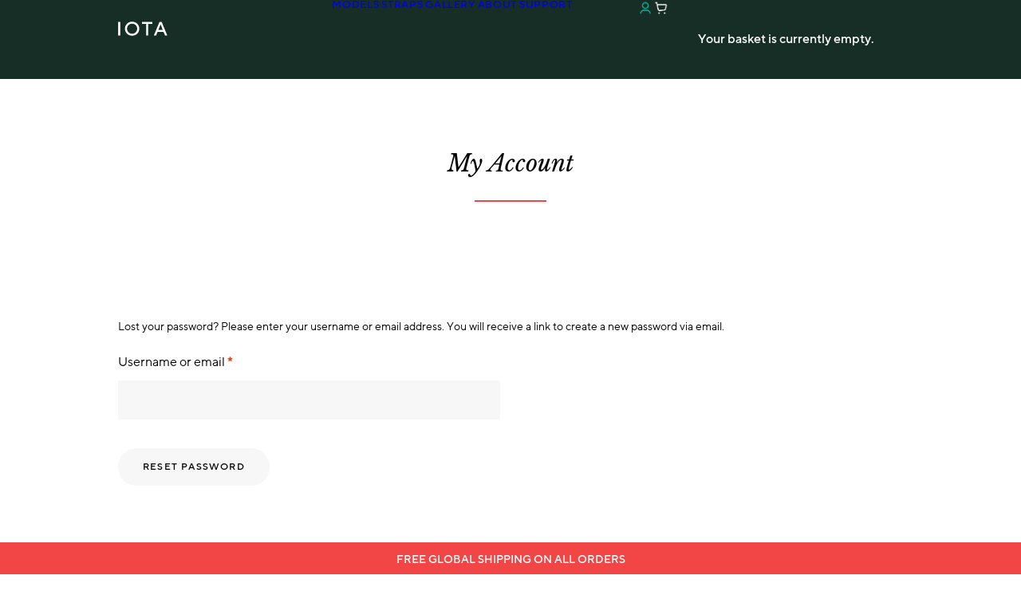

--- FILE ---
content_type: text/html; charset=UTF-8
request_url: https://iotawatches.com/my-account/lost-password/
body_size: 22846
content:
<!DOCTYPE html>
<html class="no-touch" lang="en-GB" xmlns="http://www.w3.org/1999/xhtml">
<head>
<meta http-equiv="Content-Type" content="text/html; charset=UTF-8">
<meta name="viewport" content="width=device-width, initial-scale=1">
<link rel="profile" href="http://gmpg.org/xfn/11">
<link rel="pingback" href="https://iotawatches.com/xmlrpc.php">
<!-- Google Tag Manager -->
<script>(function(w,d,s,l,i){w[l]=w[l]||[];w[l].push({'gtm.start':
new Date().getTime(),event:'gtm.js'});var f=d.getElementsByTagName(s)[0],
j=d.createElement(s),dl=l!='dataLayer'?'&l='+l:'';j.async=true;j.src=
'https://www.googletagmanager.com/gtm.js?id='+i+dl;f.parentNode.insertBefore(j,f);
})(window,document,'script','dataLayer','GTM-XXXX');</script>
<!-- End Google Tag Manager --><meta name='robots' content='noindex, follow' />
	<style>img:is([sizes="auto" i], [sizes^="auto," i]) { contain-intrinsic-size: 3000px 1500px }</style>
	<!-- Google tag (gtag.js) consent mode dataLayer added by Site Kit -->
<script type="text/javascript" id="google_gtagjs-js-consent-mode-data-layer">
/* <![CDATA[ */
window.dataLayer = window.dataLayer || [];function gtag(){dataLayer.push(arguments);}
gtag('consent', 'default', {"ad_personalization":"denied","ad_storage":"denied","ad_user_data":"denied","analytics_storage":"denied","functionality_storage":"denied","security_storage":"denied","personalization_storage":"denied","region":["AT","BE","BG","CH","CY","CZ","DE","DK","EE","ES","FI","FR","GB","GR","HR","HU","IE","IS","IT","LI","LT","LU","LV","MT","NL","NO","PL","PT","RO","SE","SI","SK"],"wait_for_update":500});
window._googlesitekitConsentCategoryMap = {"statistics":["analytics_storage"],"marketing":["ad_storage","ad_user_data","ad_personalization"],"functional":["functionality_storage","security_storage"],"preferences":["personalization_storage"]};
window._googlesitekitConsents = {"ad_personalization":"denied","ad_storage":"denied","ad_user_data":"denied","analytics_storage":"denied","functionality_storage":"denied","security_storage":"denied","personalization_storage":"denied","region":["AT","BE","BG","CH","CY","CZ","DE","DK","EE","ES","FI","FR","GB","GR","HR","HU","IE","IS","IT","LI","LT","LU","LV","MT","NL","NO","PL","PT","RO","SE","SI","SK"],"wait_for_update":500};
/* ]]> */
</script>
<!-- End Google tag (gtag.js) consent mode dataLayer added by Site Kit -->

	<!-- This site is optimized with the Yoast SEO plugin v26.7 - https://yoast.com/wordpress/plugins/seo/ -->
	<title>My Account - Iota Watch Co.</title>
	<link rel="canonical" href="https://iotawatches.com/my-account/" />
	<meta property="og:locale" content="en_GB" />
	<meta property="og:type" content="article" />
	<meta property="og:title" content="My Account - Iota Watch Co." />
	<meta property="og:url" content="https://iotawatches.com/my-account/" />
	<meta property="og:site_name" content="Iota Watch Co." />
	<meta property="article:publisher" content="https://www.facebook.com/iotalondon/" />
	<meta property="article:modified_time" content="2024-11-12T17:50:27+00:00" />
	<meta name="twitter:card" content="summary_large_image" />
	<meta name="twitter:site" content="@Iotalondon" />
	<meta name="twitter:label1" content="Estimated reading time" />
	<meta name="twitter:data1" content="1 minute" />
	<script type="application/ld+json" class="yoast-schema-graph">{"@context":"https://schema.org","@graph":[{"@type":"WebPage","@id":"https://iotawatches.com/my-account/","url":"https://iotawatches.com/my-account/","name":"My Account - Iota Watch Co.","isPartOf":{"@id":"https://iotawatches.com/#website"},"datePublished":"2018-01-22T15:32:56+00:00","dateModified":"2024-11-12T17:50:27+00:00","breadcrumb":{"@id":"https://iotawatches.com/my-account/#breadcrumb"},"inLanguage":"en-GB","potentialAction":[{"@type":"ReadAction","target":["https://iotawatches.com/my-account/"]}]},{"@type":"BreadcrumbList","@id":"https://iotawatches.com/my-account/#breadcrumb","itemListElement":[{"@type":"ListItem","position":1,"name":"Home","item":"https://iotawatches.com/"},{"@type":"ListItem","position":2,"name":"My Account"}]},{"@type":"WebSite","@id":"https://iotawatches.com/#website","url":"https://iotawatches.com/","name":"Iota Watch Co.","description":"British Design - Swiss Made","publisher":{"@id":"https://iotawatches.com/#organization"},"potentialAction":[{"@type":"SearchAction","target":{"@type":"EntryPoint","urlTemplate":"https://iotawatches.com/?s={search_term_string}"},"query-input":{"@type":"PropertyValueSpecification","valueRequired":true,"valueName":"search_term_string"}}],"inLanguage":"en-GB"},{"@type":"Organization","@id":"https://iotawatches.com/#organization","name":"Iota Watches","url":"https://iotawatches.com/","logo":{"@type":"ImageObject","inLanguage":"en-GB","@id":"https://iotawatches.com/#/schema/logo/image/","url":"https://iotawatches.com/wp-content/uploads/2020/11/IOTA-Logo.png","contentUrl":"https://iotawatches.com/wp-content/uploads/2020/11/IOTA-Logo.png","width":1000,"height":374,"caption":"Iota Watches"},"image":{"@id":"https://iotawatches.com/#/schema/logo/image/"},"sameAs":["https://www.facebook.com/iotalondon/","https://x.com/Iotalondon","https://www.instagram.com/iotalondon/","https://www.linkedin.com/company/iotalondon/"]}]}</script>
	<!-- / Yoast SEO plugin. -->


<link rel='dns-prefetch' href='//capi-automation.s3.us-east-2.amazonaws.com' />
<link rel='dns-prefetch' href='//www.googletagmanager.com' />

<link rel='dns-prefetch' href='//pagead2.googlesyndication.com' />

<link rel="alternate" type="application/rss+xml" title="Iota Watch Co. &raquo; Feed" href="https://iotawatches.com/feed/" />
<link rel="alternate" type="application/rss+xml" title="Iota Watch Co. &raquo; Comments Feed" href="https://iotawatches.com/comments/feed/" />
<link rel="preload" as="style" onload="this.onload=null;this.rel='stylesheet'" id='stripe-main-styles-css' href='https://iotawatches.com/wp-content/mu-plugins/vendor/godaddy/mwc-core/assets/css/stripe-settings.css' type='text/css' media='all' />
<style id='classic-theme-styles-inline-css' type='text/css'>
/*! This file is auto-generated */
.wp-block-button__link{color:#fff;background-color:#32373c;border-radius:9999px;box-shadow:none;text-decoration:none;padding:calc(.667em + 2px) calc(1.333em + 2px);font-size:1.125em}.wp-block-file__button{background:#32373c;color:#fff;text-decoration:none}
</style>
<link rel="preload" as="style" onload="this.onload=null;this.rel='stylesheet'" id='swnza_css-css' href='https://iotawatches.com/wp-content/plugins/sitewide-notice-wp/css/swnza.css?ver=6.7.2' type='text/css' media='all' />
<link rel='stylesheet' id='uncodefont-google-css' href='//iotawatches.com/wp-content/uploads/omgf/uncodefont-google/uncodefont-google.css?ver=1655972445' type='text/css' media='all' />
<link rel="preload" as="style" onload="this.onload=null;this.rel='stylesheet'" id='wc-aelia-cs-frontend-css' href='https://iotawatches.com/wp-content/plugins/woocommerce-aelia-currencyswitcher/src/design/css/frontend.css?ver=5.2.16.251210' type='text/css' media='all' />
<style id='woocommerce-inline-inline-css' type='text/css'>
.woocommerce form .form-row .required { visibility: visible; }
</style>
<link rel='stylesheet' id='wp-components-css' href='https://iotawatches.com/wp-includes/css/dist/components/style.min.css?ver=6.7.2' type='text/css' media='all' />
<link rel="preload" as="style" onload="this.onload=null;this.rel='stylesheet'" id='godaddy-styles-css' href='https://iotawatches.com/wp-content/mu-plugins/vendor/wpex/godaddy-launch/includes/Dependencies/GoDaddy/Styles/build/latest.css?ver=2.0.2' type='text/css' media='all' />
<link rel="preload" as="style" onload="this.onload=null;this.rel='stylesheet'" id='brands-styles-css' href='https://iotawatches.com/wp-content/plugins/woocommerce/assets/css/brands.css?ver=10.3.7' type='text/css' media='all' />
<link rel="preload" as="style" onload="this.onload=null;this.rel='stylesheet'" id='parent-style-css' href='https://iotawatches.com/wp-content/themes/uncode/style.css?ver=6.7.2' type='text/css' media='all' />
<link rel="preload" as="style" onload="this.onload=null;this.rel='stylesheet'" id='child-style-css' href='https://iotawatches.com/wp-content/themes/uncode-child-theme-master/style.css?ver=1.0.0' type='text/css' media='all' />
<link rel="preload" as="style" onload="this.onload=null;this.rel='stylesheet'" id='wc-stripe-styles-css' href='https://iotawatches.com/wp-content/plugins/woo-stripe-payment/assets/build/stripe.css?ver=3.3.99' type='text/css' media='all' />
<link rel='stylesheet' id='uncode-style-css' href='https://iotawatches.com/wp-content/themes/uncode/library/css/style-core.css' type='text/css' media='all' />
<style id='uncode-style-inline-css' type='text/css'>

@media (min-width: 960px) { 
		.limit-width { max-width: 1056px; margin: auto;}
		.menu-container:not(.grid-filters) .menu-horizontal ul.menu-smart .megamenu-block-wrapper > .vc_row[data-parent="true"].limit-width:not(.row-parent-limit) { max-width: calc(1056px - 72px); }
		}
.menu-primary ul.menu-smart > li > a, .menu-primary ul.menu-smart li.dropdown > a, .menu-primary ul.menu-smart li.mega-menu > a, .vmenu-container ul.menu-smart > li > a, .vmenu-container ul.menu-smart li.dropdown > a { text-transform: uppercase; }
.menu-primary ul.menu-smart ul a, .vmenu-container ul.menu-smart ul a { text-transform: uppercase; }
#changer-back-color { transition: background-color 1000ms cubic-bezier(0.25, 1, 0.5, 1) !important; } #changer-back-color > div { transition: opacity 1000ms cubic-bezier(0.25, 1, 0.5, 1) !important; } body.bg-changer-init.disable-hover .main-wrapper .style-light,  body.bg-changer-init.disable-hover .main-wrapper .style-light h1,  body.bg-changer-init.disable-hover .main-wrapper .style-light h2, body.bg-changer-init.disable-hover .main-wrapper .style-light h3, body.bg-changer-init.disable-hover .main-wrapper .style-light h4, body.bg-changer-init.disable-hover .main-wrapper .style-light h5, body.bg-changer-init.disable-hover .main-wrapper .style-light h6, body.bg-changer-init.disable-hover .main-wrapper .style-light a, body.bg-changer-init.disable-hover .main-wrapper .style-dark, body.bg-changer-init.disable-hover .main-wrapper .style-dark h1, body.bg-changer-init.disable-hover .main-wrapper .style-dark h2, body.bg-changer-init.disable-hover .main-wrapper .style-dark h3, body.bg-changer-init.disable-hover .main-wrapper .style-dark h4, body.bg-changer-init.disable-hover .main-wrapper .style-dark h5, body.bg-changer-init.disable-hover .main-wrapper .style-dark h6, body.bg-changer-init.disable-hover .main-wrapper .style-dark a { transition: color 1000ms cubic-bezier(0.25, 1, 0.5, 1) !important; }
</style>
<link rel="preload" as="style" onload="this.onload=null;this.rel='stylesheet'" id='lenis-scroll-style-css' href='https://iotawatches.com/wp-content/themes/uncode/library/css/style-lenis.css?ver=all' type='text/css' media='all' />
<link rel="preload" as="style" onload="this.onload=null;this.rel='stylesheet'" id='uncode-style-iconbox-css' href='https://iotawatches.com/wp-content/themes/uncode/library/css/style-iconbox.css?ver=all' type='text/css' media='all' />
<link rel="preload" as="style" onload="this.onload=null;this.rel='stylesheet'" id='uncode-style-single-media-css' href='https://iotawatches.com/wp-content/themes/uncode/library/css/style-single-media.css?ver=all' type='text/css' media='all' />
<link rel="preload" as="style" onload="this.onload=null;this.rel='stylesheet'" id='uncode-style-star-rating-css' href='https://iotawatches.com/wp-content/themes/uncode/library/css/style-star-rating.css?ver=all' type='text/css' media='all' />
<link rel="preload" as="style" onload="this.onload=null;this.rel='stylesheet'" id='uncode-style-utils-css' href='https://iotawatches.com/wp-content/themes/uncode/library/css/style-utils.css?ver=all' type='text/css' media='all' />
<link rel="preload" as="style" onload="this.onload=null;this.rel='stylesheet'" id='uncode-style-cf7-css' href='https://iotawatches.com/wp-content/themes/uncode/library/css/style-cf7.css?ver=all' type='text/css' media='all' />
<link rel="preload" as="style" onload="this.onload=null;this.rel='stylesheet'" id='uncode-woocommerce-css' href='https://iotawatches.com/wp-content/themes/uncode/library/css/woocommerce.css?ver=all' type='text/css' media='all' />
<link rel="preload" as="style" onload="this.onload=null;this.rel='stylesheet'" id='uncode-swatches-css' href='https://iotawatches.com/wp-content/themes/uncode/library/css/style-swatches.css?ver=all' type='text/css' media='all' />
<link rel="preload" as="style" onload="this.onload=null;this.rel='stylesheet'" id='uncode-icons-css' href='https://iotawatches.com/wp-content/themes/uncode/library/css/uncode-icons.css' type='text/css' media='all' />
<link rel="preload" as="style" onload="this.onload=null;this.rel='stylesheet'" id='uncode-custom-style-css' href='https://iotawatches.com/wp-content/themes/uncode/library/css/style-custom.css' type='text/css' media='all' />
<style id='uncode-custom-style-inline-css' type='text/css'>
@import url("//hello.myfonts.net/count/3af47f");@font-face {font-family:'TTNormsPro-Regular';src:url('/wp-content/themes/uncode-child-theme-master/assets/webfonts/3AF47F_0_0.eot');src:url('/wp-content/themes/uncode-child-theme-master/assets/webfonts/3AF47F_0_0.eot?#iefix') format('embedded-opentype'),url('/wp-content/themes/uncode-child-theme-master/assets/webfonts/3AF47F_0_0.woff2') format('woff2'),url('/wp-content/themes/uncode-child-theme-master/assets/webfonts/3AF47F_0_0.woff') format('woff'),url('/wp-content/themes/uncode-child-theme-master/assets/webfonts/3AF47F_0_0.ttf') format('truetype'),url('/wp-content/themes/uncode-child-theme-master/assets/webfonts/3AF47F_0_0.svg#wf') format('svg');font-display:swap;}@font-face {font-family:'TTNormsPro-Medium';src:url('/wp-content/themes/uncode-child-theme-master/assets/webfonts/3AF47F_2_0.eot');src:url('/wp-content/themes/uncode-child-theme-master/assets/webfonts/3AF47F_2_0.eot?#iefix') format('embedded-opentype'),url('/wp-content/themes/uncode-child-theme-master/assets/webfonts/3AF47F_2_0.woff2') format('woff2'),url('/wp-content/themes/uncode-child-theme-master/assets/webfonts/3AF47F_2_0.woff') format('woff'),url('/wp-content/themes/uncode-child-theme-master/assets/webfonts/3AF47F_2_0.ttf') format('truetype'),url('/wp-content/themes/uncode-child-theme-master/assets/webfonts/3AF47F_2_0.svg#wf') format('svg');font-display:swap;}.grecaptcha-badge { visibility:hidden; }#product-62015 .woocommerce-Price-amount {font-size:16px !important; font-family:TTNormsPro-Medium !important;}#product-62015 .price-container {margin-top:35px !important; text-align:center;}#home-slide-text {background-color:#172e26;}
</style>
<link rel="preload" as="style" onload="this.onload=null;this.rel='stylesheet'" id='woovr-frontend-css' href='https://iotawatches.com/wp-content/plugins/wpc-variations-radio-buttons/assets/css/frontend.css?ver=3.7.3' type='text/css' media='all' />
<script type="text/javascript" src="https://iotawatches.com/wp-includes/js/jquery/jquery.min.js?ver=3.7.1" id="jquery-core-js"></script>
<script type="text/javascript" src="https://iotawatches.com/wp-content/plugins/woocommerce/assets/js/jquery-blockui/jquery.blockUI.min.js?ver=2.7.0-wc.10.3.7" id="wc-jquery-blockui-js" data-wp-strategy="defer"></script>
<script type="text/javascript" id="wc-add-to-cart-js-extra">
/* <![CDATA[ */
var wc_add_to_cart_params = {"ajax_url":"\/wp-admin\/admin-ajax.php","wc_ajax_url":"\/?wc-ajax=%%endpoint%%","i18n_view_cart":"View basket","cart_url":"https:\/\/iotawatches.com\/basket\/","is_cart":"","cart_redirect_after_add":"yes"};
/* ]]> */
</script>
<script type="text/javascript" src="https://iotawatches.com/wp-content/plugins/woocommerce/assets/js/frontend/add-to-cart.min.js?ver=10.3.7" id="wc-add-to-cart-js" data-wp-strategy="defer"></script>
<script type="text/javascript" src="https://iotawatches.com/wp-content/plugins/woocommerce/assets/js/selectWoo/selectWoo.full.min.js?ver=1.0.9-wc.10.3.7" id="selectWoo-js" defer="defer" data-wp-strategy="defer"></script>
<script type="text/javascript" id="zxcvbn-async-js-extra">
/* <![CDATA[ */
var _zxcvbnSettings = {"src":"https:\/\/iotawatches.com\/wp-includes\/js\/zxcvbn.min.js"};
/* ]]> */
</script>
<script type="text/javascript" src="https://iotawatches.com/wp-includes/js/zxcvbn-async.min.js?ver=1.0" id="zxcvbn-async-js"></script>
<script type="text/javascript" src="https://iotawatches.com/wp-includes/js/dist/hooks.min.js?ver=4d63a3d491d11ffd8ac6" id="wp-hooks-js"></script>
<script type="text/javascript" src="https://iotawatches.com/wp-includes/js/dist/i18n.min.js?ver=5e580eb46a90c2b997e6" id="wp-i18n-js"></script>
<script type="text/javascript" id="wp-i18n-js-after">
/* <![CDATA[ */
wp.i18n.setLocaleData( { 'text direction\u0004ltr': [ 'ltr' ] } );
/* ]]> */
</script>
<script type="text/javascript" id="password-strength-meter-js-extra">
/* <![CDATA[ */
var pwsL10n = {"unknown":"Password strength unknown","short":"Very weak","bad":"Weak","good":"Medium","strong":"Strong","mismatch":"Mismatch"};
/* ]]> */
</script>
<script type="text/javascript" id="password-strength-meter-js-translations">
/* <![CDATA[ */
( function( domain, translations ) {
	var localeData = translations.locale_data[ domain ] || translations.locale_data.messages;
	localeData[""].domain = domain;
	wp.i18n.setLocaleData( localeData, domain );
} )( "default", {"translation-revision-date":"2025-04-06 12:53:37+0000","generator":"GlotPress\/4.0.1","domain":"messages","locale_data":{"messages":{"":{"domain":"messages","plural-forms":"nplurals=2; plural=n != 1;","lang":"en_GB"},"%1$s is deprecated since version %2$s! Use %3$s instead. Please consider writing more inclusive code.":["%1$s is deprecated since version %2$s! Use %3$s instead. Please consider writing more inclusive code."]}},"comment":{"reference":"wp-admin\/js\/password-strength-meter.js"}} );
/* ]]> */
</script>
<script type="text/javascript" src="https://iotawatches.com/wp-admin/js/password-strength-meter.min.js?ver=6.7.2" id="password-strength-meter-js"></script>
<script type="text/javascript" id="wc-password-strength-meter-js-extra">
/* <![CDATA[ */
var wc_password_strength_meter_params = {"min_password_strength":"3","stop_checkout":"","i18n_password_error":"Please enter a stronger password.","i18n_password_hint":"Hint: The password should be at least twelve characters long. To make it stronger, use upper and lower case letters, numbers, and symbols like ! \" ? $ % ^ & )."};
/* ]]> */
</script>
<script type="text/javascript" src="https://iotawatches.com/wp-content/plugins/woocommerce/assets/js/frontend/password-strength-meter.min.js?ver=10.3.7" id="wc-password-strength-meter-js" defer="defer" data-wp-strategy="defer"></script>
<script type="text/javascript" src="https://iotawatches.com/wp-content/plugins/woocommerce/assets/js/frontend/account-i18n.min.js?ver=10.3.7" id="wc-account-i18n-js" defer="defer" data-wp-strategy="defer"></script>
<script type="text/javascript" src="https://iotawatches.com/wp-content/plugins/woocommerce/assets/js/js-cookie/js.cookie.min.js?ver=2.1.4-wc.10.3.7" id="wc-js-cookie-js" data-wp-strategy="defer"></script>
<script type="text/javascript" id="woocommerce-js-extra">
/* <![CDATA[ */
var woocommerce_params = {"ajax_url":"\/wp-admin\/admin-ajax.php","wc_ajax_url":"\/?wc-ajax=%%endpoint%%","i18n_password_show":"Show password","i18n_password_hide":"Hide password"};
/* ]]> */
</script>
<script type="text/javascript" src="https://iotawatches.com/wp-content/plugins/woocommerce/assets/js/frontend/woocommerce.min.js?ver=10.3.7" id="woocommerce-js" data-wp-strategy="defer"></script>
<script type="text/javascript" src="https://iotawatches.com/wp-content/plugins/woocommerce/assets/js/frontend/lost-password.min.js?ver=10.3.7" id="wc-lost-password-js" defer="defer" data-wp-strategy="defer"></script>
<script type="text/javascript" src="https://iotawatches.com/wp-content/plugins/uncode-js_composer/assets/js/vendors/woocommerce-add-to-cart.js?ver=8.7.1.2" id="vc_woocommerce-add-to-cart-js-js"></script>
<script type="text/javascript" src="https://iotawatches.com/wp-content/plugins/woocommerce-delivery-notes/assets/js/jquery.print-link.js?ver=5.9.0" id="woocommerce-delivery-notes-print-link-js"></script>
<script type="text/javascript" src="https://iotawatches.com/wp-content/plugins/woocommerce-delivery-notes/assets/js/theme.js?ver=5.9.0" id="woocommerce-delivery-notes-theme-js"></script>
<script type="text/javascript" id="uncode-init-js-extra">
/* <![CDATA[ */
var SiteParameters = {"days":"days","hours":"hours","minutes":"minutes","seconds":"seconds","constant_scroll":"on","scroll_speed":"2","parallax_factor":"0.25","loading":"Loading\u2026","slide_name":"slide","slide_footer":"footer","ajax_url":"https:\/\/iotawatches.com\/wp-admin\/admin-ajax.php","nonce_adaptive_images":"cb08bcabe2","nonce_srcset_async":"51452162c1","enable_debug":"","block_mobile_videos":"","is_frontend_editor":"","main_width":["1053","px"],"mobile_parallax_allowed":"","listen_for_screen_update":"1","wireframes_plugin_active":"","sticky_elements":"off","resize_quality":"80","register_metadata":"1","bg_changer_time":"1000","update_wc_fragments":"1","optimize_shortpixel_image":"","menu_mobile_offcanvas_gap":"45","custom_cursor_selector":"[href], .trigger-overlay, .owl-next, .owl-prev, .owl-dot, input[type=\"submit\"], input[type=\"checkbox\"], button[type=\"submit\"], a[class^=\"ilightbox\"], .ilightbox-thumbnail, .ilightbox-prev, .ilightbox-next, .overlay-close, .unmodal-close, .qty-inset > span, .share-button li, .uncode-post-titles .tmb.tmb-click-area, .btn-link, .tmb-click-row .t-inside, .lg-outer button, .lg-thumb img, a[data-lbox], .uncode-close-offcanvas-overlay, .uncode-nav-next, .uncode-nav-prev, .uncode-nav-index","mobile_parallax_animation":"","lbox_enhanced":"","native_media_player":"1","vimeoPlayerParams":"?autoplay=0","ajax_filter_key_search":"key","ajax_filter_key_unfilter":"unfilter","index_pagination_disable_scroll":"","index_pagination_scroll_to":"","uncode_wc_popup_cart_qty":"","disable_hover_hack":"","uncode_nocookie":"","menuHideOnClick":"1","menuShowOnClick":"","smoothScroll":"off","smoothScrollDisableHover":"","smoothScrollQuery":"960","uncode_force_onepage_dots":"","uncode_smooth_scroll_safe":"","uncode_lb_add_galleries":", .gallery","uncode_lb_add_items":", .gallery .gallery-item a","uncode_prev_label":"Previous","uncode_next_label":"Next","uncode_slide_label":"Slide","uncode_share_label":"Share on %","uncode_has_ligatures":"","uncode_is_accessible":"","uncode_carousel_itemSelector":"*:not(.hidden)","dynamic_srcset_active":"1","dynamic_srcset_bg_mobile_breakpoint":"570","dynamic_srcset_bunch_limit":"1","dynamic_srcset_bg_mobile_size":"0","activate_webp":"","force_webp":"","uncode_limit_width":"1056px"};
/* ]]> */
</script>
<script type="text/javascript" src="https://iotawatches.com/wp-content/themes/uncode/library/js/init.min.js" id="uncode-init-js"></script>

<!-- Google tag (gtag.js) snippet added by Site Kit -->
<!-- Google Analytics snippet added by Site Kit -->
<!-- Google Ads snippet added by Site Kit -->
<script type="text/javascript" src="https://www.googletagmanager.com/gtag/js?id=G-QNP3X90DEE" id="google_gtagjs-js" async></script>
<script type="text/javascript" id="google_gtagjs-js-after">
/* <![CDATA[ */
window.dataLayer = window.dataLayer || [];function gtag(){dataLayer.push(arguments);}
gtag("set","linker",{"domains":["iotawatches.com"]});
gtag("js", new Date());
gtag("set", "developer_id.dZTNiMT", true);
gtag("config", "G-QNP3X90DEE", {"googlesitekit_post_type":"page"});
gtag("config", "AW-16632323193");
/* ]]> */
</script>
<script type="text/javascript" src="https://iotawatches.com/wp-content/plugins/woocommerce/assets/js/select2/select2.full.min.js?ver=4.0.3-wc.10.3.7" id="wc-select2-js" defer="defer" data-wp-strategy="defer"></script>
<script></script><link rel="https://api.w.org/" href="https://iotawatches.com/wp-json/" /><link rel="alternate" title="JSON" type="application/json" href="https://iotawatches.com/wp-json/wp/v2/pages/36" /><link rel="EditURI" type="application/rsd+xml" title="RSD" href="https://iotawatches.com/xmlrpc.php?rsd" />
<link rel='shortlink' href='https://iotawatches.com/?p=36' />
<meta name="generator" content="Site Kit by Google 1.170.0" />
<!-- This website runs the Product Feed PRO for WooCommerce by AdTribes.io plugin - version woocommercesea_option_installed_version -->

<!-- This website runs the Product Feed ELITE for WooCommerce by AdTribes.io plugin -->
	<noscript><style>.woocommerce-product-gallery{ opacity: 1 !important; }</style></noscript>
	
<!-- Google AdSense meta tags added by Site Kit -->
<meta name="google-adsense-platform-account" content="ca-host-pub-2644536267352236">
<meta name="google-adsense-platform-domain" content="sitekit.withgoogle.com">
<!-- End Google AdSense meta tags added by Site Kit -->
<style type="text/css">.recentcomments a{display:inline !important;padding:0 !important;margin:0 !important;}</style>			<script  type="text/javascript">
				!function(f,b,e,v,n,t,s){if(f.fbq)return;n=f.fbq=function(){n.callMethod?
					n.callMethod.apply(n,arguments):n.queue.push(arguments)};if(!f._fbq)f._fbq=n;
					n.push=n;n.loaded=!0;n.version='2.0';n.queue=[];t=b.createElement(e);t.async=!0;
					t.src=v;s=b.getElementsByTagName(e)[0];s.parentNode.insertBefore(t,s)}(window,
					document,'script','https://connect.facebook.net/en_US/fbevents.js');
			</script>
			<!-- WooCommerce Facebook Integration Begin -->
			<script  type="text/javascript">

				fbq('init', '233724764821982', {}, {
    "agent": "woocommerce_2-10.3.7-3.5.15"
});

				document.addEventListener( 'DOMContentLoaded', function() {
					// Insert placeholder for events injected when a product is added to the cart through AJAX.
					document.body.insertAdjacentHTML( 'beforeend', '<div class=\"wc-facebook-pixel-event-placeholder\"></div>' );
				}, false );

			</script>
			<!-- WooCommerce Facebook Integration End -->
			
<!-- Google Tag Manager snippet added by Site Kit -->
<script type="text/javascript">
/* <![CDATA[ */

			( function( w, d, s, l, i ) {
				w[l] = w[l] || [];
				w[l].push( {'gtm.start': new Date().getTime(), event: 'gtm.js'} );
				var f = d.getElementsByTagName( s )[0],
					j = d.createElement( s ), dl = l != 'dataLayer' ? '&l=' + l : '';
				j.async = true;
				j.src = 'https://www.googletagmanager.com/gtm.js?id=' + i + dl;
				f.parentNode.insertBefore( j, f );
			} )( window, document, 'script', 'dataLayer', 'GTM-WC3Q7T2' );
			
/* ]]> */
</script>

<!-- End Google Tag Manager snippet added by Site Kit -->

<!-- Google AdSense snippet added by Site Kit -->
<script type="text/javascript" async="async" src="https://pagead2.googlesyndication.com/pagead/js/adsbygoogle.js?client=ca-pub-4602501696092413&amp;host=ca-host-pub-2644536267352236" crossorigin="anonymous"></script>

<!-- End Google AdSense snippet added by Site Kit -->
<link rel="icon" href="https://iotawatches.com/wp-content/uploads/2020/12/cropped-Iota-Logo-Square@3x-100x100.gif" sizes="32x32" />
<link rel="icon" href="https://iotawatches.com/wp-content/uploads/2020/12/cropped-Iota-Logo-Square@3x-300x300.gif" sizes="192x192" />
<link rel="apple-touch-icon" href="https://iotawatches.com/wp-content/uploads/2020/12/cropped-Iota-Logo-Square@3x-300x300.gif" />
<meta name="msapplication-TileImage" content="https://iotawatches.com/wp-content/uploads/2020/12/cropped-Iota-Logo-Square@3x-300x300.gif" />
<noscript><style> .wpb_animate_when_almost_visible { opacity: 1; }</style></noscript></head>
<body class="page-template-default page page-id-36 page-parent  style-color-xsdn-bg theme-uncode woocommerce-account woocommerce-page woocommerce-lost-password woocommerce-no-js hormenu-position-left hmenu hmenu-position-center header-full-width main-center-align menu-mobile-transparent menu-mobile-default mobile-parallax-not-allowed ilb-no-bounce unreg qw-body-scroll-disabled no-qty-fx uncode-sidecart-mobile-disabled wpb-js-composer js-comp-ver-8.7.1.2 vc_responsive" data-border="0">

			<div id="vh_layout_help"></div>		<!-- Google Tag Manager (noscript) snippet added by Site Kit -->
		<noscript>
			<iframe src="https://www.googletagmanager.com/ns.html?id=GTM-WC3Q7T2" height="0" width="0" style="display:none;visibility:hidden"></iframe>
		</noscript>
		<!-- End Google Tag Manager (noscript) snippet added by Site Kit -->
		<div class="body-borders" data-border="0"><div class="top-border body-border-shadow"></div><div class="right-border body-border-shadow"></div><div class="bottom-border body-border-shadow"></div><div class="left-border body-border-shadow"></div><div class="top-border style-color-214400-bg"></div><div class="right-border style-color-214400-bg"></div><div class="bottom-border style-color-214400-bg"></div><div class="left-border style-color-214400-bg"></div></div>	<div class="box-wrapper">
		<div class="box-container">
		<script type="text/javascript" id="initBox">UNCODE.initBox();</script>
		<div class="menu-wrapper">
													
													<header id="masthead" class="navbar menu-primary menu-dark submenu-dark menu-transparent menu-add-padding style-dark-original menu-absolute menu-with-logo">
														<div class="menu-container style-color-551115-bg menu-no-borders" role="navigation">
															<div class="row-menu limit-width">
																<div class="row-menu-inner">
																	<div id="logo-container-mobile" class="col-lg-0 logo-container middle">
																		<div id="main-logo" class="navbar-header style-dark">
																			<a href="https://iotawatches.com/" class="navbar-brand" data-minheight="14" aria-label="Iota Watch Co."><div class="html-code main-logo  logo-light" data-maxheight="18" style="height: 18px;display:none;"><canvas class="logo-canvas" height="18" width="62"></canvas><svg preserveAspectRatio="xMinYMin" version="1.1" id="Layer_1-1460706617" x="0px" y="0px"
	 width="375px" height="109px" viewBox="0 0 375 109" enable-background="new 0 0 375 109" xml:space="preserve">
<path fill="none" stroke="#000000" stroke-width="0.5" stroke-miterlimit="10" d="M3483.363,64.222
	c0,122.223-99.08,221.308-221.307,221.308s-221.305-99.085-221.305-221.308s99.078-221.304,221.305-221.304
	S3483.363-58.001,3483.363,64.222z"/>
<path fill="none" d="M3264.426,263.084c109.824-0.438,198.508-89.834,198.059-199.664
	c-0.434-109.824-89.842-198.508-199.662-198.062c-109.824,0.438-198.512,89.838-198.061,199.664
	C3065.191,174.848,3154.59,263.523,3264.426,263.084z"/>
<text transform="matrix(0.2929 0.9561 -0.9561 0.2929 3071.9512 117.665)"><tspan x="0" y="0" fill="#231F20" font-family="'TTNorms-Light'" font-size="19">3</tspan><tspan x="11.103" y="-0.063" fill="#231F20" font-family="'TTNorms-Light'" font-size="19" rotate="-2.688">1</tspan><tspan x="18.138" y="-0.353" fill="#231F20" font-family="'TTNorms-Light'" font-size="19" rotate="-5.365">6</tspan><tspan x="29.195" y="-1.401" fill="#231F20" font-family="'TTNorms-Light'" font-size="19" rotate="-8.542">L</tspan><tspan x="40.489" y="-3.182" fill="#231F20" font-family="'TTNorms-Light'" font-size="19" rotate="-10.819"> </tspan><tspan x="44.716" y="-3.936" fill="#231F20" font-family="'TTNorms-Light'" font-size="19" rotate="-13.086">S</tspan><tspan x="56.007" y="-6.591" fill="#231F20" font-family="'TTNorms-Light'" font-size="19" rotate="-16.401">T</tspan><tspan x="65.459" y="-9.321" fill="#231F20" font-family="'TTNorms-Light'" font-size="19" rotate="-19.581">A</tspan><tspan x="77.68" y="-13.764" fill="#231F20" font-family="'TTNorms-Light'" font-size="19" rotate="-22.196">I</tspan><tspan x="82.611" y="-15.651" fill="#231F20" font-family="'TTNorms-Light'" font-size="19" rotate="-25.081">N</tspan><tspan x="96.115" y="-22.05" fill="#231F20" font-family="'TTNorms-Light'" font-size="19" rotate="-28.776">L</tspan><tspan x="105.285" y="-27.058" fill="#231F20" font-family="'TTNorms-Light'" font-size="19" rotate="-31.957">E</tspan><tspan x="116.239" y="-33.951" fill="#231F20" font-family="'TTNorms-Light'" font-size="19" rotate="-35.475">S</tspan><tspan x="125.657" y="-40.697" fill="#231F20" font-family="'TTNorms-Light'" font-size="19" rotate="-38.802">S</tspan><tspan x="134.505" y="-47.922" fill="#231F20" font-family="'TTNorms-Light'" font-size="19" rotate="-41.062"> </tspan><tspan x="137.793" y="-50.712" fill="#231F20" font-family="'TTNorms-Light'" font-size="19" rotate="-43.332">S</tspan><tspan x="146.21" y="-58.697" fill="#231F20" font-family="'TTNorms-Light'" font-size="19" rotate="-46.654">T</tspan><tspan x="154.056" y="-67.018" fill="#231F20" font-family="'TTNorms-Light'" font-size="19" rotate="-50.184">E</tspan><tspan x="162.086" y="-76.681" fill="#231F20" font-family="'TTNorms-Light'" font-size="19" rotate="-53.828">E</tspan><tspan x="169.695" y="-87.176" fill="#231F20" font-family="'TTNorms-Light'" font-size="19" rotate="-57.399">L</tspan><tspan x="175.579" y="-96.513" fill="#231F20" font-family="'TTNorms-Light'" font-size="19" rotate="-59.568"> </tspan><tspan x="176.964" y="-98.795" fill="#231F20" font-family="'TTNorms-Light'" font-size="19" rotate="-60.988">-</tspan><tspan x="180.78" y="-105.742" fill="#231F20" font-family="'TTNorms-Light'" font-size="19" rotate="-62.637"> </tspan><tspan x="183.045" y="-109.658" fill="#231F20" font-family="'TTNorms-Light'" font-size="19" rotate="-66.201">W</tspan><tspan x="191.076" y="-128.338" fill="#231F20" font-family="'TTNorms-Light'" font-size="19" rotate="-71.065">R</tspan><tspan x="195.421" y="-141.167" fill="#231F20" font-family="'TTNorms-Light'" font-size="19" rotate="-74.715">5</tspan><tspan x="198.559" y="-152.628" fill="#231F20" font-family="'TTNorms-Light'" font-size="19" rotate="-78.339">A</tspan><tspan x="201.301" y="-166.262" fill="#231F20" font-family="'TTNorms-Light'" font-size="19" rotate="-81.985">T</tspan><tspan x="203.004" y="-177.678" fill="#231F20" font-family="'TTNorms-Light'" font-size="19" rotate="-86.341">M</tspan><tspan x="203.943" y="-195.679" fill="#231F20" font-family="'TTNorms-Light'" font-size="19" rotate="-89.547"> </tspan><tspan x="204.001" y="-197.958" fill="#231F20" font-family="'TTNorms-Light'" font-size="19" rotate="-90.857">-</tspan><tspan x="203.821" y="-206.688" fill="#231F20" font-family="'TTNorms-Light'" font-size="19" rotate="-92.745"> </tspan><tspan x="203.738" y="-209.812" fill="#231F20" font-family="'TTNorms-Light'" font-size="19" rotate="-94.685">S</tspan><tspan x="202.839" y="-221.008" fill="#231F20" font-family="'TTNorms-Light'" font-size="19" rotate="-98.27">A</tspan><tspan x="200.854" y="-234.42" fill="#231F20" font-family="'TTNorms-Light'" font-size="19" rotate="-102.079">P</tspan><tspan x="198.067" y="-247.289" fill="#231F20" font-family="'TTNorms-Light'" font-size="19" rotate="-105.873">P</tspan><tspan x="194.448" y="-260.011" fill="#231F20" font-family="'TTNorms-Light'" font-size="19" rotate="-109.973">H</tspan><tspan x="189.436" y="-273.466" fill="#231F20" font-family="'TTNorms-Light'" font-size="19" rotate="-112.783">I</tspan><tspan x="187.328" y="-278.679" fill="#231F20" font-family="'TTNorms-Light'" font-size="19" rotate="-115.454">R</tspan><tspan x="181.47" y="-290.885" fill="#231F20" font-family="'TTNorms-Light'" font-size="19" rotate="-119.249">E</tspan><tspan x="175.131" y="-301.987" fill="#231F20" font-family="'TTNorms-Light'" font-size="19" rotate="-121.699"> </tspan><tspan x="172.904" y="-305.796" fill="#231F20" font-family="'TTNorms-Light'" font-size="19" rotate="-124.501">C</tspan><tspan x="164.174" y="-318.378" fill="#231F20" font-family="'TTNorms-Light'" font-size="19" rotate="-128.65">R</tspan><tspan x="155.69" y="-328.911" fill="#231F20" font-family="'TTNorms-Light'" font-size="19" rotate="-132.433">Y</tspan><tspan x="147.033" y="-338.313" fill="#231F20" font-family="'TTNorms-Light'" font-size="19" rotate="-135.958">S</tspan><tspan x="138.702" y="-346.327" fill="#231F20" font-family="'TTNorms-Light'" font-size="19" rotate="-139.275">T</tspan><tspan x="131.258" y="-352.805" fill="#231F20" font-family="'TTNorms-Light'" font-size="19" rotate="-142.494">A</tspan><tspan x="120.154" y="-361.239" fill="#231F20" font-family="'TTNorms-Light'" font-size="19" rotate="-146.211">L</tspan></text>
<g>
	<path fill="none" d="M3264.322,237.148c95.488-0.385,172.594-78.119,172.219-173.617c-0.375-95.495-78.129-172.614-173.627-172.229
		c-95.484,0.385-172.598,78.125-172.213,173.617C3091.08,160.421,3168.809,237.522,3264.322,237.148z"/>
	<text transform="matrix(0.6564 0.7544 -0.7544 0.6564 3128.9668 172.917)"><tspan x="0" y="0" fill="#231F20" font-family="'TTNorms-Light'" font-size="19">B</tspan><tspan x="13.654" y="-0.045" fill="#231F20" font-family="'TTNorms-Light'" font-size="19" rotate="-4.495">R</tspan><tspan x="27.065" y="-1.228" fill="#231F20" font-family="'TTNorms-Light'" font-size="19" rotate="-7.708">I</tspan><tspan x="33.02" y="-1.989" fill="#231F20" font-family="'TTNorms-Light'" font-size="19" rotate="-10.562">T</tspan><tspan x="44.14" y="-4.152" fill="#231F20" font-family="'TTNorms-Light'" font-size="19" rotate="-13.423">I</tspan><tspan x="49.638" y="-5.409" fill="#231F20" font-family="'TTNorms-Light'" font-size="19" rotate="-16.197">S</tspan><tspan x="60.915" y="-8.656" fill="#231F20" font-family="'TTNorms-Light'" font-size="19" rotate="-20.683">H</tspan><tspan x="75.059" y="-14.187" fill="#231F20" font-family="'TTNorms-Light'" font-size="19" rotate="-23.947"> </tspan><tspan x="79.189" y="-15.886" fill="#231F20" font-family="'TTNorms-Light'" font-size="19" rotate="-27.19">D</tspan><tspan x="92.676" y="-22.916" fill="#231F20" font-family="'TTNorms-Light'" font-size="19" rotate="-31.915">E</tspan><tspan x="103.692" y="-29.851" fill="#231F20" font-family="'TTNorms-Light'" font-size="19" rotate="-36.036">S</tspan><tspan x="112.969" y="-36.716" fill="#231F20" font-family="'TTNorms-Light'" font-size="19" rotate="-38.962">I</tspan><tspan x="117.508" y="-40.215" fill="#231F20" font-family="'TTNorms-Light'" font-size="19" rotate="-42.499">G</tspan><tspan x="129.436" y="-51.234" fill="#231F20" font-family="'TTNorms-Light'" font-size="19" rotate="-47.782">N</tspan><tspan x="139.277" y="-62.3" fill="#231F20" font-family="'TTNorms-Light'" font-size="19" rotate="-50.783"> </tspan><tspan x="143.745" y="-67.816" fill="#231F20" font-family="'TTNorms-Light'" font-size="19" rotate="-53.966">x</tspan><tspan x="150.188" y="-76.884" fill="#231F20" font-family="'TTNorms-Light'" font-size="19" rotate="-56.779"> </tspan><tspan x="153.268" y="-81.513" fill="#231F20" font-family="'TTNorms-Light'" font-size="19" rotate="-59.808">S</tspan><tspan x="159.373" y="-91.724" fill="#231F20" font-family="'TTNorms-Light'" font-size="19" rotate="-65.197">W</tspan><tspan x="167.601" y="-110.276" fill="#231F20" font-family="'TTNorms-Light'" font-size="19" rotate="-69.628">I</tspan><tspan x="169.738" y="-115.896" fill="#231F20" font-family="'TTNorms-Light'" font-size="19" rotate="-72.551">S</tspan><tspan x="173.207" y="-127.049" fill="#231F20" font-family="'TTNorms-Light'" font-size="19" rotate="-76.439">S</tspan><tspan x="175.799" y="-138.223" fill="#231F20" font-family="'TTNorms-Light'" font-size="19" rotate="-79.065"> </tspan><tspan x="176.857" y="-142.664" fill="#231F20" font-family="'TTNorms-Light'" font-size="19" rotate="-82.885">M</tspan><tspan x="179.011" y="-161.26" fill="#231F20" font-family="'TTNorms-Light'" font-size="19" rotate="-88.312">A</tspan><tspan x="179.407" y="-174.929" fill="#231F20" font-family="'TTNorms-Light'" font-size="19" rotate="-93.001">D</tspan><tspan x="178.521" y="-190.117" fill="#231F20" font-family="'TTNorms-Light'" font-size="19" rotate="-97.666">E</tspan></text>
</g>
<path id="Dial_-_Main_2_-1460706617" fill="none" stroke="#000000" stroke-width="0.5" stroke-miterlimit="10" d="M3523.387,64.222
	c0,144.328-117.008,261.327-261.33,261.327S3000.729,208.55,3000.729,64.222s117.006-261.327,261.328-261.327
	S3523.387-80.106,3523.387,64.222z"/>
<g>
	<path fill="#1D1D1B" d="M3205.332,47.729h5.541v35.317h-5.541V47.729z"/>
	<path fill="#1D1D1B" d="M3228.33,52.506c3.578-3.514,8.008-5.271,13.287-5.271c5.277,0,9.709,1.757,13.287,5.271
		s5.369,7.809,5.369,12.882c0,5.072-1.791,9.367-5.369,12.881s-8.01,5.271-13.287,5.271c-5.279,0-9.709-1.757-13.287-5.271
		c-3.58-3.514-5.371-7.809-5.371-12.881C3222.959,60.314,3224.75,56.02,3228.33,52.506z M3232.307,74.697
		c2.537,2.544,5.641,3.817,9.311,3.817s6.773-1.273,9.311-3.817c2.535-2.545,3.805-5.647,3.805-9.31c0-3.661-1.27-6.762-3.805-9.298
		c-2.537-2.537-5.641-3.807-9.311-3.807s-6.773,1.27-9.311,3.807c-2.535,2.536-3.805,5.637-3.805,9.298
		C3228.502,69.05,3229.771,72.152,3232.307,74.697z"/>
	<path fill="#1D1D1B" d="M3294.057,47.729v5.05h-10.59v30.268h-5.541V52.778h-10.592v-5.05H3294.057z"/>
	<path fill="#1D1D1B" d="M3312.721,47.729h5.539l14.631,35.317h-5.787l-3.793-9.334h-15.641l-3.793,9.334h-5.789L3312.721,47.729z
		 M3309.689,68.664h11.6l-5.787-14.631L3309.689,68.664z"/>
</g>
<path fill="none" stroke="#000000" stroke-width="0.5" stroke-miterlimit="10" d="M3483.363,64.222
	c0,122.223-99.08,221.308-221.307,221.308s-221.305-99.085-221.305-221.308s99.078-221.304,221.305-221.304
	S3483.363-58.001,3483.363,64.222z"/>
<path fill="none" d="M3264.426,263.084c109.824-0.438,198.508-89.834,198.059-199.664
	c-0.434-109.824-89.842-198.508-199.662-198.062c-109.824,0.438-198.512,89.838-198.061,199.664
	C3065.191,174.848,3154.59,263.523,3264.426,263.084z"/>
<text transform="matrix(0.2929 0.9561 -0.9561 0.2929 3071.9512 117.665)"><tspan x="0" y="0" fill="#231F20" font-family="'TTNorms-Light'" font-size="19">3</tspan><tspan x="11.103" y="-0.063" fill="#231F20" font-family="'TTNorms-Light'" font-size="19" rotate="-2.688">1</tspan><tspan x="18.138" y="-0.353" fill="#231F20" font-family="'TTNorms-Light'" font-size="19" rotate="-5.365">6</tspan><tspan x="29.195" y="-1.401" fill="#231F20" font-family="'TTNorms-Light'" font-size="19" rotate="-8.542">L</tspan><tspan x="40.489" y="-3.182" fill="#231F20" font-family="'TTNorms-Light'" font-size="19" rotate="-10.819"> </tspan><tspan x="44.716" y="-3.936" fill="#231F20" font-family="'TTNorms-Light'" font-size="19" rotate="-13.086">S</tspan><tspan x="56.007" y="-6.591" fill="#231F20" font-family="'TTNorms-Light'" font-size="19" rotate="-16.401">T</tspan><tspan x="65.459" y="-9.321" fill="#231F20" font-family="'TTNorms-Light'" font-size="19" rotate="-19.581">A</tspan><tspan x="77.68" y="-13.764" fill="#231F20" font-family="'TTNorms-Light'" font-size="19" rotate="-22.196">I</tspan><tspan x="82.611" y="-15.651" fill="#231F20" font-family="'TTNorms-Light'" font-size="19" rotate="-25.081">N</tspan><tspan x="96.115" y="-22.05" fill="#231F20" font-family="'TTNorms-Light'" font-size="19" rotate="-28.776">L</tspan><tspan x="105.285" y="-27.058" fill="#231F20" font-family="'TTNorms-Light'" font-size="19" rotate="-31.957">E</tspan><tspan x="116.239" y="-33.951" fill="#231F20" font-family="'TTNorms-Light'" font-size="19" rotate="-35.475">S</tspan><tspan x="125.657" y="-40.697" fill="#231F20" font-family="'TTNorms-Light'" font-size="19" rotate="-38.802">S</tspan><tspan x="134.505" y="-47.922" fill="#231F20" font-family="'TTNorms-Light'" font-size="19" rotate="-41.062"> </tspan><tspan x="137.793" y="-50.712" fill="#231F20" font-family="'TTNorms-Light'" font-size="19" rotate="-43.332">S</tspan><tspan x="146.21" y="-58.697" fill="#231F20" font-family="'TTNorms-Light'" font-size="19" rotate="-46.654">T</tspan><tspan x="154.056" y="-67.018" fill="#231F20" font-family="'TTNorms-Light'" font-size="19" rotate="-50.184">E</tspan><tspan x="162.086" y="-76.681" fill="#231F20" font-family="'TTNorms-Light'" font-size="19" rotate="-53.828">E</tspan><tspan x="169.695" y="-87.176" fill="#231F20" font-family="'TTNorms-Light'" font-size="19" rotate="-57.399">L</tspan><tspan x="175.579" y="-96.513" fill="#231F20" font-family="'TTNorms-Light'" font-size="19" rotate="-59.568"> </tspan><tspan x="176.964" y="-98.795" fill="#231F20" font-family="'TTNorms-Light'" font-size="19" rotate="-60.988">-</tspan><tspan x="180.78" y="-105.742" fill="#231F20" font-family="'TTNorms-Light'" font-size="19" rotate="-62.637"> </tspan><tspan x="183.045" y="-109.658" fill="#231F20" font-family="'TTNorms-Light'" font-size="19" rotate="-66.201">W</tspan><tspan x="191.076" y="-128.338" fill="#231F20" font-family="'TTNorms-Light'" font-size="19" rotate="-71.065">R</tspan><tspan x="195.421" y="-141.167" fill="#231F20" font-family="'TTNorms-Light'" font-size="19" rotate="-74.715">5</tspan><tspan x="198.559" y="-152.628" fill="#231F20" font-family="'TTNorms-Light'" font-size="19" rotate="-78.339">A</tspan><tspan x="201.301" y="-166.262" fill="#231F20" font-family="'TTNorms-Light'" font-size="19" rotate="-81.985">T</tspan><tspan x="203.004" y="-177.678" fill="#231F20" font-family="'TTNorms-Light'" font-size="19" rotate="-86.341">M</tspan><tspan x="203.943" y="-195.679" fill="#231F20" font-family="'TTNorms-Light'" font-size="19" rotate="-89.547"> </tspan><tspan x="204.001" y="-197.958" fill="#231F20" font-family="'TTNorms-Light'" font-size="19" rotate="-90.857">-</tspan><tspan x="203.821" y="-206.688" fill="#231F20" font-family="'TTNorms-Light'" font-size="19" rotate="-92.745"> </tspan><tspan x="203.738" y="-209.812" fill="#231F20" font-family="'TTNorms-Light'" font-size="19" rotate="-94.685">S</tspan><tspan x="202.839" y="-221.008" fill="#231F20" font-family="'TTNorms-Light'" font-size="19" rotate="-98.27">A</tspan><tspan x="200.854" y="-234.42" fill="#231F20" font-family="'TTNorms-Light'" font-size="19" rotate="-102.079">P</tspan><tspan x="198.067" y="-247.289" fill="#231F20" font-family="'TTNorms-Light'" font-size="19" rotate="-105.873">P</tspan><tspan x="194.448" y="-260.011" fill="#231F20" font-family="'TTNorms-Light'" font-size="19" rotate="-109.973">H</tspan><tspan x="189.436" y="-273.466" fill="#231F20" font-family="'TTNorms-Light'" font-size="19" rotate="-112.783">I</tspan><tspan x="187.328" y="-278.679" fill="#231F20" font-family="'TTNorms-Light'" font-size="19" rotate="-115.454">R</tspan><tspan x="181.47" y="-290.885" fill="#231F20" font-family="'TTNorms-Light'" font-size="19" rotate="-119.249">E</tspan><tspan x="175.131" y="-301.987" fill="#231F20" font-family="'TTNorms-Light'" font-size="19" rotate="-121.699"> </tspan><tspan x="172.904" y="-305.796" fill="#231F20" font-family="'TTNorms-Light'" font-size="19" rotate="-124.501">C</tspan><tspan x="164.174" y="-318.378" fill="#231F20" font-family="'TTNorms-Light'" font-size="19" rotate="-128.65">R</tspan><tspan x="155.69" y="-328.911" fill="#231F20" font-family="'TTNorms-Light'" font-size="19" rotate="-132.433">Y</tspan><tspan x="147.033" y="-338.313" fill="#231F20" font-family="'TTNorms-Light'" font-size="19" rotate="-135.958">S</tspan><tspan x="138.702" y="-346.327" fill="#231F20" font-family="'TTNorms-Light'" font-size="19" rotate="-139.275">T</tspan><tspan x="131.258" y="-352.805" fill="#231F20" font-family="'TTNorms-Light'" font-size="19" rotate="-142.494">A</tspan><tspan x="120.154" y="-361.239" fill="#231F20" font-family="'TTNorms-Light'" font-size="19" rotate="-146.211">L</tspan></text>
<g>
	<path fill="none" d="M3264.322,237.148c95.488-0.385,172.594-78.119,172.219-173.617c-0.375-95.495-78.129-172.614-173.627-172.229
		c-95.484,0.385-172.598,78.125-172.213,173.617C3091.08,160.421,3168.809,237.522,3264.322,237.148z"/>
	<text transform="matrix(0.6564 0.7544 -0.7544 0.6564 3128.9668 172.917)"><tspan x="0" y="0" fill="#231F20" font-family="'TTNorms-Light'" font-size="19">B</tspan><tspan x="13.654" y="-0.045" fill="#231F20" font-family="'TTNorms-Light'" font-size="19" rotate="-4.495">R</tspan><tspan x="27.065" y="-1.228" fill="#231F20" font-family="'TTNorms-Light'" font-size="19" rotate="-7.708">I</tspan><tspan x="33.02" y="-1.989" fill="#231F20" font-family="'TTNorms-Light'" font-size="19" rotate="-10.562">T</tspan><tspan x="44.14" y="-4.152" fill="#231F20" font-family="'TTNorms-Light'" font-size="19" rotate="-13.423">I</tspan><tspan x="49.638" y="-5.409" fill="#231F20" font-family="'TTNorms-Light'" font-size="19" rotate="-16.197">S</tspan><tspan x="60.915" y="-8.656" fill="#231F20" font-family="'TTNorms-Light'" font-size="19" rotate="-20.683">H</tspan><tspan x="75.059" y="-14.187" fill="#231F20" font-family="'TTNorms-Light'" font-size="19" rotate="-23.947"> </tspan><tspan x="79.189" y="-15.886" fill="#231F20" font-family="'TTNorms-Light'" font-size="19" rotate="-27.19">D</tspan><tspan x="92.676" y="-22.916" fill="#231F20" font-family="'TTNorms-Light'" font-size="19" rotate="-31.915">E</tspan><tspan x="103.692" y="-29.851" fill="#231F20" font-family="'TTNorms-Light'" font-size="19" rotate="-36.036">S</tspan><tspan x="112.969" y="-36.716" fill="#231F20" font-family="'TTNorms-Light'" font-size="19" rotate="-38.962">I</tspan><tspan x="117.508" y="-40.215" fill="#231F20" font-family="'TTNorms-Light'" font-size="19" rotate="-42.499">G</tspan><tspan x="129.436" y="-51.234" fill="#231F20" font-family="'TTNorms-Light'" font-size="19" rotate="-47.782">N</tspan><tspan x="139.277" y="-62.3" fill="#231F20" font-family="'TTNorms-Light'" font-size="19" rotate="-50.783"> </tspan><tspan x="143.745" y="-67.816" fill="#231F20" font-family="'TTNorms-Light'" font-size="19" rotate="-53.966">x</tspan><tspan x="150.188" y="-76.884" fill="#231F20" font-family="'TTNorms-Light'" font-size="19" rotate="-56.779"> </tspan><tspan x="153.268" y="-81.513" fill="#231F20" font-family="'TTNorms-Light'" font-size="19" rotate="-59.808">S</tspan><tspan x="159.373" y="-91.724" fill="#231F20" font-family="'TTNorms-Light'" font-size="19" rotate="-65.197">W</tspan><tspan x="167.601" y="-110.276" fill="#231F20" font-family="'TTNorms-Light'" font-size="19" rotate="-69.628">I</tspan><tspan x="169.738" y="-115.896" fill="#231F20" font-family="'TTNorms-Light'" font-size="19" rotate="-72.551">S</tspan><tspan x="173.207" y="-127.049" fill="#231F20" font-family="'TTNorms-Light'" font-size="19" rotate="-76.439">S</tspan><tspan x="175.799" y="-138.223" fill="#231F20" font-family="'TTNorms-Light'" font-size="19" rotate="-79.065"> </tspan><tspan x="176.857" y="-142.664" fill="#231F20" font-family="'TTNorms-Light'" font-size="19" rotate="-82.885">M</tspan><tspan x="179.011" y="-161.26" fill="#231F20" font-family="'TTNorms-Light'" font-size="19" rotate="-88.312">A</tspan><tspan x="179.407" y="-174.929" fill="#231F20" font-family="'TTNorms-Light'" font-size="19" rotate="-93.001">D</tspan><tspan x="178.521" y="-190.117" fill="#231F20" font-family="'TTNorms-Light'" font-size="19" rotate="-97.666">E</tspan></text>
</g>
<path id="Dial_-_Main_1_-1460706617" fill="none" stroke="#000000" stroke-width="0.5" stroke-miterlimit="10" d="M3523.387,64.222
	c0,144.328-117.008,261.327-261.33,261.327S3000.729,208.55,3000.729,64.222s117.006-261.327,261.328-261.327
	S3523.387-80.106,3523.387,64.222z"/>
<g>
	<path fill="#1D1D1B" d="M3205.332,47.729h5.541v35.317h-5.541V47.729z"/>
	<path fill="#1D1D1B" d="M3228.33,52.506c3.578-3.514,8.008-5.271,13.287-5.271c5.277,0,9.709,1.757,13.287,5.271
		s5.369,7.809,5.369,12.882c0,5.072-1.791,9.367-5.369,12.881s-8.01,5.271-13.287,5.271c-5.279,0-9.709-1.757-13.287-5.271
		c-3.58-3.514-5.371-7.809-5.371-12.881C3222.959,60.314,3224.75,56.02,3228.33,52.506z M3232.307,74.697
		c2.537,2.544,5.641,3.817,9.311,3.817s6.773-1.273,9.311-3.817c2.535-2.545,3.805-5.647,3.805-9.31c0-3.661-1.27-6.762-3.805-9.298
		c-2.537-2.537-5.641-3.807-9.311-3.807s-6.773,1.27-9.311,3.807c-2.535,2.536-3.805,5.637-3.805,9.298
		C3228.502,69.05,3229.771,72.152,3232.307,74.697z"/>
	<path fill="#1D1D1B" d="M3294.057,47.729v5.05h-10.59v30.268h-5.541V52.778h-10.592v-5.05H3294.057z"/>
	<path fill="#1D1D1B" d="M3312.721,47.729h5.539l14.631,35.317h-5.787l-3.793-9.334h-15.641l-3.793,9.334h-5.789L3312.721,47.729z
		 M3309.689,68.664h11.6l-5.787-14.631L3309.689,68.664z"/>
</g>
<g>
	<g>
		<path d="M0.666,2.766h16.198v103.243H0.666V2.766z"/>
		<path d="M67.896,16.731C78.356,6.46,91.306,1.323,106.738,1.323c15.428,0,28.383,5.137,38.843,15.408s15.695,22.826,15.695,37.657
			c0,14.827-5.235,27.384-15.695,37.655s-23.415,15.406-38.843,15.406c-15.433,0-28.382-5.135-38.842-15.406
			C57.431,81.772,52.195,69.216,52.195,54.389C52.195,39.558,57.431,27.003,67.896,16.731z M79.521,81.604
			c7.416,7.437,16.488,11.159,27.217,11.159s19.801-3.723,27.218-11.159c7.411-7.44,11.122-16.509,11.122-27.215
			c0-10.702-3.711-19.767-11.122-27.181c-7.417-7.416-16.489-11.128-27.218-11.128s-19.801,3.712-27.217,11.128
			c-7.412,7.414-11.123,16.479-11.123,27.181C68.398,65.095,72.11,74.163,79.521,81.604z"/>
		<path d="M260.035,2.766v14.763h-30.957v88.48H212.88v-88.48h-30.964V2.766H260.035z"/>
		<path d="M314.596,2.766h16.192l42.771,103.243h-16.918l-11.088-27.286h-45.722l-11.088,27.286h-16.924L314.596,2.766z
			 M305.734,63.966h33.909l-16.917-42.77L305.734,63.966z"/>
	</g>
</g>
</svg>
</div><div class="html-code main-logo  logo-dark" data-maxheight="18" style="height: 18px;"><canvas class="logo-canvas" height="18" width="62"></canvas><svg preserveAspectRatio="xMinYMin" version="1.1" id="Layer_1-11531269" x="0px" y="0px"
	 width="375px" height="109px" viewBox="0 0 375 109" enable-background="new 0 0 375 109" xml:space="preserve">
<path fill="none" stroke="#000000" stroke-width="0.5" stroke-miterlimit="10" d="M3483.363,64.222
	c0,122.223-99.08,221.308-221.307,221.308s-221.305-99.085-221.305-221.308s99.078-221.304,221.305-221.304
	S3483.363-58.001,3483.363,64.222z"/>
<path fill="none" d="M3264.426,263.084c109.824-0.438,198.508-89.834,198.059-199.664
	c-0.434-109.824-89.842-198.508-199.662-198.062c-109.824,0.438-198.512,89.838-198.061,199.664
	C3065.191,174.848,3154.59,263.523,3264.426,263.084z"/>
<text transform="matrix(0.2929 0.9561 -0.9561 0.2929 3071.9512 117.665)"><tspan x="0" y="0" fill="#231F20" font-family="'TTNorms-Light'" font-size="19">3</tspan><tspan x="11.103" y="-0.063" fill="#231F20" font-family="'TTNorms-Light'" font-size="19" rotate="-2.688">1</tspan><tspan x="18.138" y="-0.353" fill="#231F20" font-family="'TTNorms-Light'" font-size="19" rotate="-5.365">6</tspan><tspan x="29.195" y="-1.401" fill="#231F20" font-family="'TTNorms-Light'" font-size="19" rotate="-8.542">L</tspan><tspan x="40.489" y="-3.182" fill="#231F20" font-family="'TTNorms-Light'" font-size="19" rotate="-10.819"> </tspan><tspan x="44.716" y="-3.936" fill="#231F20" font-family="'TTNorms-Light'" font-size="19" rotate="-13.086">S</tspan><tspan x="56.007" y="-6.591" fill="#231F20" font-family="'TTNorms-Light'" font-size="19" rotate="-16.401">T</tspan><tspan x="65.459" y="-9.321" fill="#231F20" font-family="'TTNorms-Light'" font-size="19" rotate="-19.581">A</tspan><tspan x="77.68" y="-13.764" fill="#231F20" font-family="'TTNorms-Light'" font-size="19" rotate="-22.196">I</tspan><tspan x="82.611" y="-15.651" fill="#231F20" font-family="'TTNorms-Light'" font-size="19" rotate="-25.081">N</tspan><tspan x="96.115" y="-22.05" fill="#231F20" font-family="'TTNorms-Light'" font-size="19" rotate="-28.776">L</tspan><tspan x="105.285" y="-27.058" fill="#231F20" font-family="'TTNorms-Light'" font-size="19" rotate="-31.957">E</tspan><tspan x="116.239" y="-33.951" fill="#231F20" font-family="'TTNorms-Light'" font-size="19" rotate="-35.475">S</tspan><tspan x="125.657" y="-40.697" fill="#231F20" font-family="'TTNorms-Light'" font-size="19" rotate="-38.802">S</tspan><tspan x="134.505" y="-47.922" fill="#231F20" font-family="'TTNorms-Light'" font-size="19" rotate="-41.062"> </tspan><tspan x="137.793" y="-50.712" fill="#231F20" font-family="'TTNorms-Light'" font-size="19" rotate="-43.332">S</tspan><tspan x="146.21" y="-58.697" fill="#231F20" font-family="'TTNorms-Light'" font-size="19" rotate="-46.654">T</tspan><tspan x="154.056" y="-67.018" fill="#231F20" font-family="'TTNorms-Light'" font-size="19" rotate="-50.184">E</tspan><tspan x="162.086" y="-76.681" fill="#231F20" font-family="'TTNorms-Light'" font-size="19" rotate="-53.828">E</tspan><tspan x="169.695" y="-87.176" fill="#231F20" font-family="'TTNorms-Light'" font-size="19" rotate="-57.399">L</tspan><tspan x="175.579" y="-96.513" fill="#231F20" font-family="'TTNorms-Light'" font-size="19" rotate="-59.568"> </tspan><tspan x="176.964" y="-98.795" fill="#231F20" font-family="'TTNorms-Light'" font-size="19" rotate="-60.988">-</tspan><tspan x="180.78" y="-105.742" fill="#231F20" font-family="'TTNorms-Light'" font-size="19" rotate="-62.637"> </tspan><tspan x="183.045" y="-109.658" fill="#231F20" font-family="'TTNorms-Light'" font-size="19" rotate="-66.201">W</tspan><tspan x="191.076" y="-128.338" fill="#231F20" font-family="'TTNorms-Light'" font-size="19" rotate="-71.065">R</tspan><tspan x="195.421" y="-141.167" fill="#231F20" font-family="'TTNorms-Light'" font-size="19" rotate="-74.715">5</tspan><tspan x="198.559" y="-152.628" fill="#231F20" font-family="'TTNorms-Light'" font-size="19" rotate="-78.339">A</tspan><tspan x="201.301" y="-166.262" fill="#231F20" font-family="'TTNorms-Light'" font-size="19" rotate="-81.985">T</tspan><tspan x="203.004" y="-177.678" fill="#231F20" font-family="'TTNorms-Light'" font-size="19" rotate="-86.341">M</tspan><tspan x="203.943" y="-195.679" fill="#231F20" font-family="'TTNorms-Light'" font-size="19" rotate="-89.547"> </tspan><tspan x="204.001" y="-197.958" fill="#231F20" font-family="'TTNorms-Light'" font-size="19" rotate="-90.857">-</tspan><tspan x="203.821" y="-206.688" fill="#231F20" font-family="'TTNorms-Light'" font-size="19" rotate="-92.745"> </tspan><tspan x="203.738" y="-209.812" fill="#231F20" font-family="'TTNorms-Light'" font-size="19" rotate="-94.685">S</tspan><tspan x="202.839" y="-221.008" fill="#231F20" font-family="'TTNorms-Light'" font-size="19" rotate="-98.27">A</tspan><tspan x="200.854" y="-234.42" fill="#231F20" font-family="'TTNorms-Light'" font-size="19" rotate="-102.079">P</tspan><tspan x="198.067" y="-247.289" fill="#231F20" font-family="'TTNorms-Light'" font-size="19" rotate="-105.873">P</tspan><tspan x="194.448" y="-260.011" fill="#231F20" font-family="'TTNorms-Light'" font-size="19" rotate="-109.973">H</tspan><tspan x="189.436" y="-273.466" fill="#231F20" font-family="'TTNorms-Light'" font-size="19" rotate="-112.783">I</tspan><tspan x="187.328" y="-278.679" fill="#231F20" font-family="'TTNorms-Light'" font-size="19" rotate="-115.454">R</tspan><tspan x="181.47" y="-290.885" fill="#231F20" font-family="'TTNorms-Light'" font-size="19" rotate="-119.249">E</tspan><tspan x="175.131" y="-301.987" fill="#231F20" font-family="'TTNorms-Light'" font-size="19" rotate="-121.699"> </tspan><tspan x="172.904" y="-305.796" fill="#231F20" font-family="'TTNorms-Light'" font-size="19" rotate="-124.501">C</tspan><tspan x="164.174" y="-318.378" fill="#231F20" font-family="'TTNorms-Light'" font-size="19" rotate="-128.65">R</tspan><tspan x="155.69" y="-328.911" fill="#231F20" font-family="'TTNorms-Light'" font-size="19" rotate="-132.433">Y</tspan><tspan x="147.033" y="-338.313" fill="#231F20" font-family="'TTNorms-Light'" font-size="19" rotate="-135.958">S</tspan><tspan x="138.702" y="-346.327" fill="#231F20" font-family="'TTNorms-Light'" font-size="19" rotate="-139.275">T</tspan><tspan x="131.258" y="-352.805" fill="#231F20" font-family="'TTNorms-Light'" font-size="19" rotate="-142.494">A</tspan><tspan x="120.154" y="-361.239" fill="#231F20" font-family="'TTNorms-Light'" font-size="19" rotate="-146.211">L</tspan></text>
<g>
	<path fill="none" d="M3264.322,237.148c95.488-0.385,172.594-78.119,172.219-173.617c-0.375-95.495-78.129-172.614-173.627-172.229
		c-95.484,0.385-172.598,78.125-172.213,173.617C3091.08,160.421,3168.809,237.522,3264.322,237.148z"/>
	<text transform="matrix(0.6564 0.7544 -0.7544 0.6564 3128.9668 172.917)"><tspan x="0" y="0" fill="#231F20" font-family="'TTNorms-Light'" font-size="19">B</tspan><tspan x="13.654" y="-0.045" fill="#231F20" font-family="'TTNorms-Light'" font-size="19" rotate="-4.495">R</tspan><tspan x="27.065" y="-1.228" fill="#231F20" font-family="'TTNorms-Light'" font-size="19" rotate="-7.708">I</tspan><tspan x="33.02" y="-1.989" fill="#231F20" font-family="'TTNorms-Light'" font-size="19" rotate="-10.562">T</tspan><tspan x="44.14" y="-4.152" fill="#231F20" font-family="'TTNorms-Light'" font-size="19" rotate="-13.423">I</tspan><tspan x="49.638" y="-5.409" fill="#231F20" font-family="'TTNorms-Light'" font-size="19" rotate="-16.197">S</tspan><tspan x="60.915" y="-8.656" fill="#231F20" font-family="'TTNorms-Light'" font-size="19" rotate="-20.683">H</tspan><tspan x="75.059" y="-14.187" fill="#231F20" font-family="'TTNorms-Light'" font-size="19" rotate="-23.947"> </tspan><tspan x="79.189" y="-15.886" fill="#231F20" font-family="'TTNorms-Light'" font-size="19" rotate="-27.19">D</tspan><tspan x="92.676" y="-22.916" fill="#231F20" font-family="'TTNorms-Light'" font-size="19" rotate="-31.915">E</tspan><tspan x="103.692" y="-29.851" fill="#231F20" font-family="'TTNorms-Light'" font-size="19" rotate="-36.036">S</tspan><tspan x="112.969" y="-36.716" fill="#231F20" font-family="'TTNorms-Light'" font-size="19" rotate="-38.962">I</tspan><tspan x="117.508" y="-40.215" fill="#231F20" font-family="'TTNorms-Light'" font-size="19" rotate="-42.499">G</tspan><tspan x="129.436" y="-51.234" fill="#231F20" font-family="'TTNorms-Light'" font-size="19" rotate="-47.782">N</tspan><tspan x="139.277" y="-62.3" fill="#231F20" font-family="'TTNorms-Light'" font-size="19" rotate="-50.783"> </tspan><tspan x="143.745" y="-67.816" fill="#231F20" font-family="'TTNorms-Light'" font-size="19" rotate="-53.966">x</tspan><tspan x="150.188" y="-76.884" fill="#231F20" font-family="'TTNorms-Light'" font-size="19" rotate="-56.779"> </tspan><tspan x="153.268" y="-81.513" fill="#231F20" font-family="'TTNorms-Light'" font-size="19" rotate="-59.808">S</tspan><tspan x="159.373" y="-91.724" fill="#231F20" font-family="'TTNorms-Light'" font-size="19" rotate="-65.197">W</tspan><tspan x="167.601" y="-110.276" fill="#231F20" font-family="'TTNorms-Light'" font-size="19" rotate="-69.628">I</tspan><tspan x="169.738" y="-115.896" fill="#231F20" font-family="'TTNorms-Light'" font-size="19" rotate="-72.551">S</tspan><tspan x="173.207" y="-127.049" fill="#231F20" font-family="'TTNorms-Light'" font-size="19" rotate="-76.439">S</tspan><tspan x="175.799" y="-138.223" fill="#231F20" font-family="'TTNorms-Light'" font-size="19" rotate="-79.065"> </tspan><tspan x="176.857" y="-142.664" fill="#231F20" font-family="'TTNorms-Light'" font-size="19" rotate="-82.885">M</tspan><tspan x="179.011" y="-161.26" fill="#231F20" font-family="'TTNorms-Light'" font-size="19" rotate="-88.312">A</tspan><tspan x="179.407" y="-174.929" fill="#231F20" font-family="'TTNorms-Light'" font-size="19" rotate="-93.001">D</tspan><tspan x="178.521" y="-190.117" fill="#231F20" font-family="'TTNorms-Light'" font-size="19" rotate="-97.666">E</tspan></text>
</g>
<path id="Dial_-_Main_2_-11531269" fill="none" stroke="#000000" stroke-width="0.5" stroke-miterlimit="10" d="M3523.387,64.222
	c0,144.328-117.008,261.327-261.33,261.327S3000.729,208.55,3000.729,64.222s117.006-261.327,261.328-261.327
	S3523.387-80.106,3523.387,64.222z"/>
<g>
	<path fill="#1D1D1B" d="M3205.332,47.729h5.541v35.317h-5.541V47.729z"/>
	<path fill="#1D1D1B" d="M3228.33,52.506c3.578-3.514,8.008-5.271,13.287-5.271c5.277,0,9.709,1.757,13.287,5.271
		s5.369,7.809,5.369,12.882c0,5.072-1.791,9.367-5.369,12.881s-8.01,5.271-13.287,5.271c-5.279,0-9.709-1.757-13.287-5.271
		c-3.58-3.514-5.371-7.809-5.371-12.881C3222.959,60.314,3224.75,56.02,3228.33,52.506z M3232.307,74.697
		c2.537,2.544,5.641,3.817,9.311,3.817s6.773-1.273,9.311-3.817c2.535-2.545,3.805-5.647,3.805-9.31c0-3.661-1.27-6.762-3.805-9.298
		c-2.537-2.537-5.641-3.807-9.311-3.807s-6.773,1.27-9.311,3.807c-2.535,2.536-3.805,5.637-3.805,9.298
		C3228.502,69.05,3229.771,72.152,3232.307,74.697z"/>
	<path fill="#1D1D1B" d="M3294.057,47.729v5.05h-10.59v30.268h-5.541V52.778h-10.592v-5.05H3294.057z"/>
	<path fill="#1D1D1B" d="M3312.721,47.729h5.539l14.631,35.317h-5.787l-3.793-9.334h-15.641l-3.793,9.334h-5.789L3312.721,47.729z
		 M3309.689,68.664h11.6l-5.787-14.631L3309.689,68.664z"/>
</g>
<path fill="none" stroke="#000000" stroke-width="0.5" stroke-miterlimit="10" d="M3483.363,64.222
	c0,122.223-99.08,221.308-221.307,221.308s-221.305-99.085-221.305-221.308s99.078-221.304,221.305-221.304
	S3483.363-58.001,3483.363,64.222z"/>
<path fill="none" d="M3264.426,263.084c109.824-0.438,198.508-89.834,198.059-199.664
	c-0.434-109.824-89.842-198.508-199.662-198.062c-109.824,0.438-198.512,89.838-198.061,199.664
	C3065.191,174.848,3154.59,263.523,3264.426,263.084z"/>
<text transform="matrix(0.2929 0.9561 -0.9561 0.2929 3071.9512 117.665)"><tspan x="0" y="0" fill="#231F20" font-family="'TTNorms-Light'" font-size="19">3</tspan><tspan x="11.103" y="-0.063" fill="#231F20" font-family="'TTNorms-Light'" font-size="19" rotate="-2.688">1</tspan><tspan x="18.138" y="-0.353" fill="#231F20" font-family="'TTNorms-Light'" font-size="19" rotate="-5.365">6</tspan><tspan x="29.195" y="-1.401" fill="#231F20" font-family="'TTNorms-Light'" font-size="19" rotate="-8.542">L</tspan><tspan x="40.489" y="-3.182" fill="#231F20" font-family="'TTNorms-Light'" font-size="19" rotate="-10.819"> </tspan><tspan x="44.716" y="-3.936" fill="#231F20" font-family="'TTNorms-Light'" font-size="19" rotate="-13.086">S</tspan><tspan x="56.007" y="-6.591" fill="#231F20" font-family="'TTNorms-Light'" font-size="19" rotate="-16.401">T</tspan><tspan x="65.459" y="-9.321" fill="#231F20" font-family="'TTNorms-Light'" font-size="19" rotate="-19.581">A</tspan><tspan x="77.68" y="-13.764" fill="#231F20" font-family="'TTNorms-Light'" font-size="19" rotate="-22.196">I</tspan><tspan x="82.611" y="-15.651" fill="#231F20" font-family="'TTNorms-Light'" font-size="19" rotate="-25.081">N</tspan><tspan x="96.115" y="-22.05" fill="#231F20" font-family="'TTNorms-Light'" font-size="19" rotate="-28.776">L</tspan><tspan x="105.285" y="-27.058" fill="#231F20" font-family="'TTNorms-Light'" font-size="19" rotate="-31.957">E</tspan><tspan x="116.239" y="-33.951" fill="#231F20" font-family="'TTNorms-Light'" font-size="19" rotate="-35.475">S</tspan><tspan x="125.657" y="-40.697" fill="#231F20" font-family="'TTNorms-Light'" font-size="19" rotate="-38.802">S</tspan><tspan x="134.505" y="-47.922" fill="#231F20" font-family="'TTNorms-Light'" font-size="19" rotate="-41.062"> </tspan><tspan x="137.793" y="-50.712" fill="#231F20" font-family="'TTNorms-Light'" font-size="19" rotate="-43.332">S</tspan><tspan x="146.21" y="-58.697" fill="#231F20" font-family="'TTNorms-Light'" font-size="19" rotate="-46.654">T</tspan><tspan x="154.056" y="-67.018" fill="#231F20" font-family="'TTNorms-Light'" font-size="19" rotate="-50.184">E</tspan><tspan x="162.086" y="-76.681" fill="#231F20" font-family="'TTNorms-Light'" font-size="19" rotate="-53.828">E</tspan><tspan x="169.695" y="-87.176" fill="#231F20" font-family="'TTNorms-Light'" font-size="19" rotate="-57.399">L</tspan><tspan x="175.579" y="-96.513" fill="#231F20" font-family="'TTNorms-Light'" font-size="19" rotate="-59.568"> </tspan><tspan x="176.964" y="-98.795" fill="#231F20" font-family="'TTNorms-Light'" font-size="19" rotate="-60.988">-</tspan><tspan x="180.78" y="-105.742" fill="#231F20" font-family="'TTNorms-Light'" font-size="19" rotate="-62.637"> </tspan><tspan x="183.045" y="-109.658" fill="#231F20" font-family="'TTNorms-Light'" font-size="19" rotate="-66.201">W</tspan><tspan x="191.076" y="-128.338" fill="#231F20" font-family="'TTNorms-Light'" font-size="19" rotate="-71.065">R</tspan><tspan x="195.421" y="-141.167" fill="#231F20" font-family="'TTNorms-Light'" font-size="19" rotate="-74.715">5</tspan><tspan x="198.559" y="-152.628" fill="#231F20" font-family="'TTNorms-Light'" font-size="19" rotate="-78.339">A</tspan><tspan x="201.301" y="-166.262" fill="#231F20" font-family="'TTNorms-Light'" font-size="19" rotate="-81.985">T</tspan><tspan x="203.004" y="-177.678" fill="#231F20" font-family="'TTNorms-Light'" font-size="19" rotate="-86.341">M</tspan><tspan x="203.943" y="-195.679" fill="#231F20" font-family="'TTNorms-Light'" font-size="19" rotate="-89.547"> </tspan><tspan x="204.001" y="-197.958" fill="#231F20" font-family="'TTNorms-Light'" font-size="19" rotate="-90.857">-</tspan><tspan x="203.821" y="-206.688" fill="#231F20" font-family="'TTNorms-Light'" font-size="19" rotate="-92.745"> </tspan><tspan x="203.738" y="-209.812" fill="#231F20" font-family="'TTNorms-Light'" font-size="19" rotate="-94.685">S</tspan><tspan x="202.839" y="-221.008" fill="#231F20" font-family="'TTNorms-Light'" font-size="19" rotate="-98.27">A</tspan><tspan x="200.854" y="-234.42" fill="#231F20" font-family="'TTNorms-Light'" font-size="19" rotate="-102.079">P</tspan><tspan x="198.067" y="-247.289" fill="#231F20" font-family="'TTNorms-Light'" font-size="19" rotate="-105.873">P</tspan><tspan x="194.448" y="-260.011" fill="#231F20" font-family="'TTNorms-Light'" font-size="19" rotate="-109.973">H</tspan><tspan x="189.436" y="-273.466" fill="#231F20" font-family="'TTNorms-Light'" font-size="19" rotate="-112.783">I</tspan><tspan x="187.328" y="-278.679" fill="#231F20" font-family="'TTNorms-Light'" font-size="19" rotate="-115.454">R</tspan><tspan x="181.47" y="-290.885" fill="#231F20" font-family="'TTNorms-Light'" font-size="19" rotate="-119.249">E</tspan><tspan x="175.131" y="-301.987" fill="#231F20" font-family="'TTNorms-Light'" font-size="19" rotate="-121.699"> </tspan><tspan x="172.904" y="-305.796" fill="#231F20" font-family="'TTNorms-Light'" font-size="19" rotate="-124.501">C</tspan><tspan x="164.174" y="-318.378" fill="#231F20" font-family="'TTNorms-Light'" font-size="19" rotate="-128.65">R</tspan><tspan x="155.69" y="-328.911" fill="#231F20" font-family="'TTNorms-Light'" font-size="19" rotate="-132.433">Y</tspan><tspan x="147.033" y="-338.313" fill="#231F20" font-family="'TTNorms-Light'" font-size="19" rotate="-135.958">S</tspan><tspan x="138.702" y="-346.327" fill="#231F20" font-family="'TTNorms-Light'" font-size="19" rotate="-139.275">T</tspan><tspan x="131.258" y="-352.805" fill="#231F20" font-family="'TTNorms-Light'" font-size="19" rotate="-142.494">A</tspan><tspan x="120.154" y="-361.239" fill="#231F20" font-family="'TTNorms-Light'" font-size="19" rotate="-146.211">L</tspan></text>
<g>
	<path fill="none" d="M3264.322,237.148c95.488-0.385,172.594-78.119,172.219-173.617c-0.375-95.495-78.129-172.614-173.627-172.229
		c-95.484,0.385-172.598,78.125-172.213,173.617C3091.08,160.421,3168.809,237.522,3264.322,237.148z"/>
	<text transform="matrix(0.6564 0.7544 -0.7544 0.6564 3128.9668 172.917)"><tspan x="0" y="0" fill="#231F20" font-family="'TTNorms-Light'" font-size="19">B</tspan><tspan x="13.654" y="-0.045" fill="#231F20" font-family="'TTNorms-Light'" font-size="19" rotate="-4.495">R</tspan><tspan x="27.065" y="-1.228" fill="#231F20" font-family="'TTNorms-Light'" font-size="19" rotate="-7.708">I</tspan><tspan x="33.02" y="-1.989" fill="#231F20" font-family="'TTNorms-Light'" font-size="19" rotate="-10.562">T</tspan><tspan x="44.14" y="-4.152" fill="#231F20" font-family="'TTNorms-Light'" font-size="19" rotate="-13.423">I</tspan><tspan x="49.638" y="-5.409" fill="#231F20" font-family="'TTNorms-Light'" font-size="19" rotate="-16.197">S</tspan><tspan x="60.915" y="-8.656" fill="#231F20" font-family="'TTNorms-Light'" font-size="19" rotate="-20.683">H</tspan><tspan x="75.059" y="-14.187" fill="#231F20" font-family="'TTNorms-Light'" font-size="19" rotate="-23.947"> </tspan><tspan x="79.189" y="-15.886" fill="#231F20" font-family="'TTNorms-Light'" font-size="19" rotate="-27.19">D</tspan><tspan x="92.676" y="-22.916" fill="#231F20" font-family="'TTNorms-Light'" font-size="19" rotate="-31.915">E</tspan><tspan x="103.692" y="-29.851" fill="#231F20" font-family="'TTNorms-Light'" font-size="19" rotate="-36.036">S</tspan><tspan x="112.969" y="-36.716" fill="#231F20" font-family="'TTNorms-Light'" font-size="19" rotate="-38.962">I</tspan><tspan x="117.508" y="-40.215" fill="#231F20" font-family="'TTNorms-Light'" font-size="19" rotate="-42.499">G</tspan><tspan x="129.436" y="-51.234" fill="#231F20" font-family="'TTNorms-Light'" font-size="19" rotate="-47.782">N</tspan><tspan x="139.277" y="-62.3" fill="#231F20" font-family="'TTNorms-Light'" font-size="19" rotate="-50.783"> </tspan><tspan x="143.745" y="-67.816" fill="#231F20" font-family="'TTNorms-Light'" font-size="19" rotate="-53.966">x</tspan><tspan x="150.188" y="-76.884" fill="#231F20" font-family="'TTNorms-Light'" font-size="19" rotate="-56.779"> </tspan><tspan x="153.268" y="-81.513" fill="#231F20" font-family="'TTNorms-Light'" font-size="19" rotate="-59.808">S</tspan><tspan x="159.373" y="-91.724" fill="#231F20" font-family="'TTNorms-Light'" font-size="19" rotate="-65.197">W</tspan><tspan x="167.601" y="-110.276" fill="#231F20" font-family="'TTNorms-Light'" font-size="19" rotate="-69.628">I</tspan><tspan x="169.738" y="-115.896" fill="#231F20" font-family="'TTNorms-Light'" font-size="19" rotate="-72.551">S</tspan><tspan x="173.207" y="-127.049" fill="#231F20" font-family="'TTNorms-Light'" font-size="19" rotate="-76.439">S</tspan><tspan x="175.799" y="-138.223" fill="#231F20" font-family="'TTNorms-Light'" font-size="19" rotate="-79.065"> </tspan><tspan x="176.857" y="-142.664" fill="#231F20" font-family="'TTNorms-Light'" font-size="19" rotate="-82.885">M</tspan><tspan x="179.011" y="-161.26" fill="#231F20" font-family="'TTNorms-Light'" font-size="19" rotate="-88.312">A</tspan><tspan x="179.407" y="-174.929" fill="#231F20" font-family="'TTNorms-Light'" font-size="19" rotate="-93.001">D</tspan><tspan x="178.521" y="-190.117" fill="#231F20" font-family="'TTNorms-Light'" font-size="19" rotate="-97.666">E</tspan></text>
</g>
<path id="Dial_-_Main_1_-11531269" fill="none" stroke="#000000" stroke-width="0.5" stroke-miterlimit="10" d="M3523.387,64.222
	c0,144.328-117.008,261.327-261.33,261.327S3000.729,208.55,3000.729,64.222s117.006-261.327,261.328-261.327
	S3523.387-80.106,3523.387,64.222z"/>
<g>
	<path fill="#1D1D1B" d="M3205.332,47.729h5.541v35.317h-5.541V47.729z"/>
	<path fill="#1D1D1B" d="M3228.33,52.506c3.578-3.514,8.008-5.271,13.287-5.271c5.277,0,9.709,1.757,13.287,5.271
		s5.369,7.809,5.369,12.882c0,5.072-1.791,9.367-5.369,12.881s-8.01,5.271-13.287,5.271c-5.279,0-9.709-1.757-13.287-5.271
		c-3.58-3.514-5.371-7.809-5.371-12.881C3222.959,60.314,3224.75,56.02,3228.33,52.506z M3232.307,74.697
		c2.537,2.544,5.641,3.817,9.311,3.817s6.773-1.273,9.311-3.817c2.535-2.545,3.805-5.647,3.805-9.31c0-3.661-1.27-6.762-3.805-9.298
		c-2.537-2.537-5.641-3.807-9.311-3.807s-6.773,1.27-9.311,3.807c-2.535,2.536-3.805,5.637-3.805,9.298
		C3228.502,69.05,3229.771,72.152,3232.307,74.697z"/>
	<path fill="#1D1D1B" d="M3294.057,47.729v5.05h-10.59v30.268h-5.541V52.778h-10.592v-5.05H3294.057z"/>
	<path fill="#1D1D1B" d="M3312.721,47.729h5.539l14.631,35.317h-5.787l-3.793-9.334h-15.641l-3.793,9.334h-5.789L3312.721,47.729z
		 M3309.689,68.664h11.6l-5.787-14.631L3309.689,68.664z"/>
</g>
<g>
	<g>
		<path fill="#FFFFFF" d="M0.666,2.766h16.198v103.243H0.666V2.766z"/>
		<path fill="#FFFFFF" d="M67.896,16.731C78.356,6.46,91.306,1.323,106.738,1.323c15.428,0,28.383,5.137,38.843,15.408
			s15.695,22.826,15.695,37.657c0,14.827-5.235,27.384-15.695,37.655s-23.415,15.406-38.843,15.406
			c-15.433,0-28.382-5.135-38.842-15.406C57.431,81.772,52.195,69.216,52.195,54.389C52.195,39.558,57.431,27.003,67.896,16.731z
			 M79.521,81.604c7.416,7.437,16.488,11.159,27.217,11.159s19.801-3.723,27.218-11.159c7.411-7.44,11.122-16.509,11.122-27.215
			c0-10.702-3.711-19.767-11.122-27.181c-7.417-7.416-16.489-11.128-27.218-11.128s-19.801,3.712-27.217,11.128
			c-7.412,7.414-11.123,16.479-11.123,27.181C68.398,65.095,72.11,74.163,79.521,81.604z"/>
		<path fill="#FFFFFF" d="M260.035,2.766v14.763h-30.957v88.48H212.88v-88.48h-30.964V2.766H260.035z"/>
		<path fill="#FFFFFF" d="M314.596,2.766h16.192l42.771,103.243h-16.918l-11.088-27.286h-45.722l-11.088,27.286h-16.924
			L314.596,2.766z M305.734,63.966h33.909l-16.917-42.77L305.734,63.966z"/>
	</g>
</g>
</svg>
</div></a>
																		</div>
																		<div class="mmb-container"><div class="mobile-additional-icons"></div><div class="mobile-menu-button mobile-menu-button-dark lines-button" aria-label="Toggle menu" role="button" tabindex="0"><span class="lines"><span></span></span></div></div>
																	</div>
																	<div class="col-lg-12 main-menu-container middle">
																		<div class="menu-horizontal ">
																			<div class="menu-horizontal-inner">
																				<div class="nav navbar-nav navbar-main navbar-nav-first"><ul id="menu-primary" class="menu-primary-inner menu-smart sm" role="menu"><li role="menuitem"  id="menu-item-22" class="menu-item menu-item-type-post_type menu-item-object-page depth-0 menu-item-22 menu-item-link"><a href="https://iotawatches.com/watches/">Models<i class="fa fa-angle-right fa-dropdown"></i></a></li>
<li role="menuitem"  id="menu-item-57572" class="menu-item menu-item-type-post_type menu-item-object-page depth-0 menu-item-57572 menu-item-link"><a href="https://iotawatches.com/straps/">Straps<i class="fa fa-angle-right fa-dropdown"></i></a></li>
<li role="menuitem"  id="menu-item-61960" class="menu-item menu-item-type-post_type menu-item-object-page depth-0 menu-item-61960 menu-item-link"><a href="https://iotawatches.com/gallery/">Gallery<i class="fa fa-angle-right fa-dropdown"></i></a></li>
<li role="menuitem"  id="menu-item-20" class="menu-item menu-item-type-post_type menu-item-object-page depth-0 menu-item-20 menu-item-link"><a href="https://iotawatches.com/about/">About<i class="fa fa-angle-right fa-dropdown"></i></a></li>
<li role="menuitem"  id="menu-item-57679" class="menu-item menu-item-type-post_type menu-item-object-page depth-0 menu-item-57679 menu-item-link"><a href="https://iotawatches.com/about/support/">Support<i class="fa fa-angle-right fa-dropdown"></i></a></li>
</ul></div><div class="uncode-close-offcanvas-mobile lines-button close navbar-mobile-el"><span class="lines"></span></div><div class="nav navbar-nav navbar-nav-last navbar-extra-icons"><ul class="menu-smart sm menu-icons menu-smart-social" role="menu"><li role="menuitem" class=" uncode-account menu-item-link menu-item" aria-label="Login / Register">
		<a href="https://iotawatches.com/my-account/" data-type="title" title="account">
			<span class="account-icon-container">
									<i class="fa fa-user-o"></i><span class="desktop-hidden">Login / Register</span>
							</span>
		</a>
	</li><li role="menuitem" class=" uncode-cart menu-item-link menu-item menu-item-has-children dropdown" role="menuitem" aria-label="Basket">
		<a href="https://iotawatches.com/basket/" data-toggle="dropdown" class="dropdown-toggle" data-type="title" title="cart">
			<span class="cart-icon-container">
									<i class="fa fa-bag"></i><span class="desktop-hidden">Basket</span>
				
																<span class="badge" style="display: none;"></span>
											
				
				<i class="fa fa-angle-down fa-dropdown  desktop-hidden"></i>
			</span>
		</a>

					<ul role="menu" class="drop-menu sm-nowrap cart_list product_list_widget uncode-cart-dropdown">
									<li><span>Your basket is currently empty.</span></li>							</ul>
			</li></ul></div></div>
						
																		</div>
																	</div>
																</div>
															</div></div>
													</header>
												</div>			<script type="text/javascript" id="fixMenuHeight">UNCODE.fixMenuHeight();</script>
						<div class="main-wrapper">
				<div class="main-container">
					<div class="page-wrapper" role="main">
						<div class="sections-container" id="sections-container">
<script type="text/javascript">UNCODE.initHeader();</script><article id="post-36" class="page-body style-color-xsdn-bg post-36 page type-page status-publish hentry page_category-shop">
						<div class="post-wrapper">
							<div class="post-body"><div class="post-content un-no-sidebar-layout"><div data-parent="true" class="vc_row row-container" id="row-unique-0"><div class="row single-top-padding single-bottom-padding no-h-padding limit-width row-parent"><div class="wpb_row row-inner"><div class="wpb_column pos-top pos-center align_center column_parent col-lg-12 single-internal-gutter"><div class="uncol style-light"  ><div class="uncoltable"><div class="uncell no-block-padding" ><div class="uncont" ><div class="empty-space empty-half" ><span class="empty-space-inner"></span></div>
<div class="vc_custom_heading_wrap "><div class="heading-text el-text" ><h2 class="font-191374 h2" ><i><span>My Account</span></i></h2><hr class="separator-break separator-accent" /></div><div class="clear"></div></div><div class="empty-space empty-single" ><span class="empty-space-inner"></span></div>
<div  id="iota-my-account" class="uncode-wc-module uncode-wc-my-account woocommerce uncode-wc-my-account--horizontal input-background vertical-align-top" data-id="77452559"><div class="vc_row uncode-wc-module__row uncode-wc-module__row--first row-internal row-container"><div class="row row-child"><div class="wpb_row row-inner"><div class="wpb_column pos-top pos-center align_left column_child col-lg-12 single-internal-gutter"><div class="uncol style-light" ><div class="uncoltable"><div class="uncell single-block-padding style-color-xsdn-bg unshadow-std" ><div class="uncont" ><div class="uncode-wc-module__notices"></div><div class="woocommerce-notices-wrapper"></div>
<form method="post" class="woocommerce-ResetPassword lost_reset_password">

	<p>Lost your password? Please enter your username or email address. You will receive a link to create a new password via email.</p>
	<p class="woocommerce-form-row woocommerce-form-row--first form-row form-row-first">
		<label for="user_login">Username or email&nbsp;<span class="required" aria-hidden="true">*</span><span class="screen-reader-text">Required</span></label>
		<input class="woocommerce-Input woocommerce-Input--text input-text" type="text" name="user_login" id="user_login" autocomplete="username" required aria-required="true" placeholder="" />
	</p>

	<div class="clear"></div>

	
	<p class="woocommerce-form-row form-row">
		<input type="hidden" name="wc_reset_password" value="true" />
		<button type="submit" class="woocommerce-Button button" value="Reset password">Reset password</button>
	</p>

	<input type="hidden" id="woocommerce-lost-password-nonce" name="woocommerce-lost-password-nonce" value="17a591121a" /><input type="hidden" name="_wp_http_referer" value="/my-account/lost-password/" />
</form>
</div></div></div></div></div></div></div></div></div><div class="empty-space empty-half" ><span class="empty-space-inner"></span></div>
</div></div></div></div></div><script id="script-row-unique-0" data-row="script-row-unique-0" type="text/javascript" class="vc_controls">UNCODE.initRow(document.getElementById("row-unique-0"));</script></div></div></div><div data-parent="true" class="vc_row row-container" id="row-unique-1"><div class="row limit-width row-parent"><div class="wpb_row row-inner"><div class="wpb_column pos-top pos-center align_left column_parent col-lg-12 single-internal-gutter"><div class="uncol style-light"  ><div class="uncoltable"><div class="uncell no-block-padding" ><div class="uncont" ></div></div></div></div></div><script id="script-row-unique-1" data-row="script-row-unique-1" type="text/javascript" class="vc_controls">UNCODE.initRow(document.getElementById("row-unique-1"));</script></div></div></div></div><div class="post-after row-container"><div data-parent="true" class="vc_row row-container" id="page-footer"><div class="row limit-width row-parent"><div class="wpb_row row-inner"><div class="wpb_column pos-middle pos-center align_center column_parent col-lg-4 col-md-16 col-sm-16 single-internal-gutter"><div class="uncol style-light"  ><div class="uncoltable"><div class="uncell no-block-padding" ><div class="uncont" ></div></div></div></div></div><div class="wpb_column pos-middle pos-center align_center align_center_tablet align_center_mobile column_parent col-lg-4 col-md-66 col-sm-66 single-internal-gutter"><div class="uncol style-light"  ><div class="uncoltable"><div class="uncell no-block-padding" ><div class="uncont" ><div class="uncode-single-media  text-center"><div class="single-wrapper" style="max-width: 55%;"><a class="single-media-link" href="https://britishwatchmakers.com" target="_blank" title="Alliance of British Watch and Clock Makers"><div class="tmb tmb-light  tmb-media-first tmb-media-last tmb-content-overlay tmb-no-bg"><div class="t-inside"><div class="t-entry-visual"><div class="t-entry-visual-tc"><div class="uncode-single-media-wrapper"><img decoding="async" class="srcset-async srcset-auto wp-image-61842" src="https://iotawatches.com/wp-content/uploads/2021/05/ALLIANCE-Trade-standard.png" width="497" height="301" alt="Trade Member of the Alliance of British Watch and Clockmakers - Trade body Membership Pin" data-no-bp="" data-bp="720,1032" data-uniqueid="61842-207417" data-guid="https://iotawatches.com/wp-content/uploads/2021/05/ALLIANCE-Trade-standard.png" data-path="2021/05/ALLIANCE-Trade-standard.png" data-width="497" data-height="301" data-singlew="2.2" data-singleh="" data-crop="" loading="lazy" data-srcset="https://iotawatches.com/wp-content/uploads/2021/05/ALLIANCE-Trade-standard.png 497w, https://iotawatches.com/wp-content/uploads/2021/05/ALLIANCE-Trade-standard-300x182.png 300w, https://iotawatches.com/wp-content/uploads/2021/05/ALLIANCE-Trade-standard-350x212.png 350w" srcset="[data-uri]"></div>
					</div>
				</div></div></div></a></div></div></div></div></div></div></div><div class="wpb_column pos-top pos-center align_left column_parent col-lg-4 col-md-16 col-sm-16 single-internal-gutter"><div class="uncol style-light"  ><div class="uncoltable"><div class="uncell no-block-padding" ><div class="uncont" ></div></div></div></div></div><script id="script-page-footer" data-row="script-page-footer" type="text/javascript" class="vc_controls">UNCODE.initRow(document.getElementById("page-footer"));</script></div></div></div></div></div>
						</div>
					</article>
								</div><!-- sections container -->
							</div><!-- page wrapper -->
												<footer id="colophon" class="site-footer" role="contentinfo">
							<div data-parent="true" class="vc_row row-container" id="row-unique-2"><div class="row double-top-padding triple-bottom-padding single-h-padding limit-width row-parent" data-minheight="495"><div class="wpb_row row-inner"><div class="wpb_column pos-middle pos-center align_left column_parent col-lg-12 single-internal-gutter"><div class="uncol style-light"  ><div class="uncoltable"><div class="uncell no-block-padding unshadow-lg" ><div class="uncont" ><div class="vc_row row-internal row-container"><div class="row unequal col-no-gutter row-child" data-minheight="495"><div class="wpb_row row-inner"><div class="wpb_column pos-middle pos-center align_left column_child col-lg-6 single-internal-gutter"><div class="uncol style-light" ><div class="uncoltable"><div class="uncell triple-block-padding" ><div class="uncont" ><div class="vc_custom_heading_wrap "><div class="heading-text el-text" ><h3 class="font-191374 h1 fontheight-357766 text-color-jevc-color" ><i><span>Newsletter</span></i></h3></div><div class="clear"></div></div><div class="uncode_text_column" ><p>Sign up to get updates and news on new models and special offers.</p>
</div>
<div class="wpcf7 no-js" id="wpcf7-f58859-o1" lang="en-US" dir="ltr" data-wpcf7-id="58859">
<div class="screen-reader-response"><p role="status" aria-live="polite" aria-atomic="true"></p> <ul></ul></div>
<form action="/my-account/lost-password/#wpcf7-f58859-o1" method="post" class="wpcf7-form init" aria-label="Contact form" novalidate="novalidate" data-status="init">
<fieldset class="hidden-fields-container"><input type="hidden" name="_wpcf7" value="58859" /><input type="hidden" name="_wpcf7_version" value="6.1.4" /><input type="hidden" name="_wpcf7_locale" value="en_US" /><input type="hidden" name="_wpcf7_unit_tag" value="wpcf7-f58859-o1" /><input type="hidden" name="_wpcf7_container_post" value="0" /><input type="hidden" name="_wpcf7_posted_data_hash" value="" /><input type="hidden" name="_wpcf7_recaptcha_response" value="" />
</fieldset>
<div class="wpcf7-inline-wrapper wpcf7-input-group">
	<p class="wpcf7-inline-field wpcf7-inline-field-text"><span class="wpcf7-form-control-wrap" data-name="your-email"><input size="40" maxlength="400" class="wpcf7-form-control wpcf7-email wpcf7-validates-as-required wpcf7-text wpcf7-validates-as-email" aria-required="true" aria-invalid="false" placeholder="Email Address" value="" type="email" name="your-email" /></span>
	</p>
	<p class="wpcf7-inline-field wpcf7-inline-field-btn"><input class="wpcf7-form-control wpcf7-submit has-spinner btn btn-default btn-flat" type="submit" value="Sign Up" />
	</p>
</div><div class="wpcf7-response-output" aria-hidden="true"></div>
</form>
</div>
</div></div></div></div></div><div class="wpb_column pos-top pos-center align_left column_child col-lg-6 single-internal-gutter"><div class="uncol style-light unexpand" ><div class="uncoltable" style="min-height: 390px;"><div class="uncell single-block-padding" ><div class="column-background background-element">
											<div class="background-wrapper">
												<div class="background-inner srcset-bg" style="background-image: url(https://iotawatches.com/wp-content/uploads/2024/06/IOTA_New_York_GMT_01-scaled.jpg);background-repeat: no-repeat;background-position: center center;background-size: cover;" data-o_src="https://iotawatches.com/wp-content/uploads/2024/06/IOTA_New_York_GMT_01-scaled.jpg"></div>
												
											</div>
										</div><div class="uncont" ></div></div></div></div></div></div></div></div></div></div></div></div></div><script id="script-row-unique-2" data-row="script-row-unique-2" type="text/javascript" class="vc_controls">UNCODE.initRow(document.getElementById("row-unique-2"));</script></div></div></div><div data-parent="true" class="vc_row row-container" id="row-unique-3"><div class="row double-top-padding double-bottom-padding single-h-padding limit-width row-parent"><div class="wpb_row row-inner"><div class="wpb_column pos-middle pos-center align_center column_parent col-lg-12 single-internal-gutter"><div class="uncol style-light unexpand"  ><div class="uncoltable"><div class="uncell no-block-padding" ><div class="uncont" ><div class="vc_row row-internal row-container"><div class="row unequal col-no-gutter row-child" data-minheight="495"><div class="wpb_row row-inner"><div class="wpb_column pos-top pos-center align_center column_child col-lg-12 single-internal-gutter"><div class="uncol style-light" ><div class="uncoltable"><div class="uncell no-block-padding" ><div class="uncont" ><div class="vc_custom_heading_wrap "><div class="heading-text el-text" ><h3 class="font-191374 h2 fontheight-357766 text-color-jevc-color" ><i><span>British Watch Alliance</span></i></h3><hr class="separator-break separator-accent" /></div><div class="clear"></div></div><div class="uncode_text_column text-lead text-color-jevc-color" ><p>IOTA is a proud trade member of the <a href="http://britishwatchmakers.com" target="_blank" rel="noopener">British Watch &amp; Clock Makers Alliance</a>.</p>
</div><div class="uncode-single-media  text-center"><div class="single-wrapper" style="max-width: 150px;"><a class="single-media-link" href="https://britishwatchmakers.com" target="_blank" title="British Watch and Clock Makers"><div class="tmb tmb-light  tmb-media-first tmb-media-last tmb-content-overlay tmb-no-bg"><div class="t-inside"><div class="t-entry-visual"><div class="t-entry-visual-tc"><div class="uncode-single-media-wrapper"><img decoding="async" class="srcset-async srcset-auto wp-image-61841" src="https://iotawatches.com/wp-content/uploads/2021/05/ALLIANCE-Trade-Pin.png" width="497" height="301" alt="Trade Member of the Alliance of British Watch and Clockmakers - Trade body Membership Pin" data-no-bp="" data-bp="720,1032" data-uniqueid="61841-145141" data-guid="https://iotawatches.com/wp-content/uploads/2021/05/ALLIANCE-Trade-Pin.png" data-path="2021/05/ALLIANCE-Trade-Pin.png" data-width="497" data-height="301" data-singlew="150" data-singleh="" data-crop="" loading="lazy" data-srcset="https://iotawatches.com/wp-content/uploads/2021/05/ALLIANCE-Trade-Pin.png 497w, https://iotawatches.com/wp-content/uploads/2021/05/ALLIANCE-Trade-Pin-300x182.png 300w, https://iotawatches.com/wp-content/uploads/2021/05/ALLIANCE-Trade-Pin-350x212.png 350w" srcset="[data-uri]"></div>
					</div>
				</div></div></div></a></div></div></div></div></div></div></div></div></div></div></div></div></div></div></div><script id="script-row-unique-3" data-row="script-row-unique-3" type="text/javascript" class="vc_controls">UNCODE.initRow(document.getElementById("row-unique-3"));</script></div></div></div><div data-parent="true" class="vc_row row-container" id="row-unique-4"><div class="row quad-top-padding quad-bottom-padding single-h-padding limit-width row-parent"><div class="wpb_row row-inner"><div class="wpb_column pos-top pos-center align_left column_parent col-lg-12 half-internal-gutter"><div class="uncol style-light"  ><div class="uncoltable"><div class="uncell no-block-padding" ><div class="uncont" ><div class="vc_row row-internal row-container"><div class="row col-double-gutter row-child"><div class="wpb_row row-inner"><div class="wpb_column pos-justify pos-center align_left align_center_tablet align_center_mobile column_child col-lg-5 single-internal-gutter"><div class="uncol style-light" ><div class="uncoltable"><div class="uncell no-block-padding" ><div class="uncont" ><div class="vc_custom_heading_wrap "><div class="heading-text el-text" ><h6 class="font-191374 fontsize-155944" ><i><span><a href="/watches/">Models</a></span><span><a href="/straps/">Straps</a></span><span><a href="/gallery/">Gallery</a></span><span><a href="/journal/">Journal</a></span><span><a href="/about/">About</a></span><span><a href="/about/support/">Support</a></span><span><a href="/about/support/general-contact/">Contact</a></span></i></h6></div><div class="clear"></div></div><div class="uncode-vc-social  icons-lead"><div class="social-icon icon-box icon-box-top icon-inline" ><a href="https://www.instagram.com/iotalondon/" role="button" target="_blank"><i class="fa fa-instagram"></i></a></div><div class="social-icon icon-box icon-box-top icon-inline" ><a href="https://www.linkedin.com/company/iotalondon/" role="button" target="_blank"><i class="fa fa-linkedin"></i></a></div><div class="social-icon icon-box icon-box-top icon-inline" ><a href="https://www.facebook.com/iotalondon" role="button" target="_blank"><i class="fa fa-facebook"></i></a></div><div class="social-icon icon-box icon-box-top icon-inline" ><a href="https://x.com/Iotalondon" role="button" target="_blank"><i class="fa fa-twitter-x-fa"></i></a></div><div class="social-icon icon-box icon-box-top icon-inline" ><a href="https://www.behance.net/iotalondon/" role="button" target="_blank"><i class="fa fa-behance"></i></a></div></div></div></div></div></div></div><div class="wpb_column pos-top pos-center align_left column_child col-lg-1 single-internal-gutter"><div class="uncol style-light" ><div class="uncoltable"><div class="uncell no-block-padding" ><div class="uncont" ></div></div></div></div></div><div class="wpb_column pos-top pos-center align_left align_center_tablet align_center_mobile column_child col-lg-3 half-internal-gutter"><div class="uncol style-light" ><div class="uncoltable"><div class="uncell no-block-padding" ><div class="uncont" ><div class="vc_custom_heading_wrap "><div class="heading-text el-text" ><h3 class="font-205657 h4" ><span>Watches</span></h3></div><div class="clear"></div></div><div class="vc_custom_heading_wrap "><div class="heading-text el-text" ><p class="h5 fontheight-524109 font-weight-400" ><span><a href="https://iotawatches.com/product/new-york-gmt/">the New York GMT</a></span><span><a href="https://iotawatches.com/watches/london-gmt/">the London GMT</a></span><span><a href="https://iotawatches.com/watches/sydney-gmt/">the Sydney GMT</a></span><span><a href="https://iotawatches.com/watches/hong-kong-gmt/">the Hong Kong GMT</a></span></p></div><div class="clear"></div></div><div class="empty-space empty-half" ><span class="empty-space-inner"></span></div>
<div class="vc_custom_heading_wrap "><div class="heading-text el-text" ><h3 class="font-205657 h4" ><span>Straps</span></h3></div><div class="clear"></div></div><div class="vc_custom_heading_wrap "><div class="heading-text el-text" ><p class="h5 fontheight-524109 font-weight-400" ><span><a href="https://iotawatches.com/product/tan-nappa-strap/">Tan Strap</a></span><span><a href="https://iotawatches.com/product/ocean-nappa-strap/">Ocean Strap</a></span><span><a href="https://iotawatches.com/product/charcoal-nappa-strap/">Charcoal Strap</a></span></p></div><div class="clear"></div></div><div class="empty-space empty-single" ><span class="empty-space-inner"></span></div>
<div class="empty-space empty-quart" ><span class="empty-space-inner"></span></div>
</div></div></div></div></div><div class="wpb_column pos-top pos-center align_left align_center_tablet align_center_mobile column_child col-lg-3 half-internal-gutter"><div class="uncol style-light" ><div class="uncoltable"><div class="uncell no-block-padding" ><div class="uncont" ><div class="vc_custom_heading_wrap "><div class="heading-text el-text" ><h3 class="font-205657 h4" ><span>Customers</span></h3></div><div class="clear"></div></div><div class="vc_custom_heading_wrap "><div class="heading-text el-text" ><p class="h5 fontheight-524109 font-weight-400" ><span><a href="https://iotawatches.com/terms-conditions/">Terms &amp; Conditions</a></span><span><a href="https://iotawatches.com/privacy-policy/">Privacy Policy</a></span><span><a href="/about/support/orders-shipping/">Shipping Info</a></span><span><a href="/about/support/returns-payments/">Returns</a></span><span><a href="/about/support/orders-shipping/">FAQs</a></span><span><a href="/about/support/">Help &amp; Support</a></span><span><a href="https://www.royalmail.com/track-your-item" target="_blank" rel="noopener">Track Order</a></span></p></div><div class="clear"></div></div><div class="empty-space empty-single" ><span class="empty-space-inner"></span></div>
<div class="empty-space empty-half" ><span class="empty-space-inner"></span></div>
<div class="vc_custom_heading_wrap "><div class="heading-text el-text" ><h3 class="font-191374 h4" ><i><span>IOTA Watch Co.</span></i></h3></div><div class="clear"></div></div><div class="vc_custom_heading_wrap "><div class="heading-text el-text" ><p class="h5 fontheight-524109 font-weight-400" ><span>Hampshire</span><span>England, UK</span></p></div><div class="clear"></div></div><div class="vc_custom_heading_wrap "><div class="heading-text el-text" ><p class="h5 fontheight-524109 font-weight-400" ><span><a href="mailto:info@iotawatches.com">info@iotawatches.com</a></span><span><a href="mailto:press@iotawatches.com">press@iotawatches.com</a></span></p></div><div class="clear"></div></div></div></div></div></div></div></div></div></div></div></div></div></div></div><script id="script-row-unique-4" data-row="script-row-unique-4" type="text/javascript" class="vc_controls">UNCODE.initRow(document.getElementById("row-unique-4"));</script></div></div></div>						</footer>
																	</div><!-- main container -->
				</div><!-- main wrapper -->
							</div><!-- box container -->
					</div><!-- box wrapper -->
		
		
	
            <!-- SiteWide Notice WP Cookies -->
            <script type="text/javascript">
                jQuery(document).ready(function($){
                    if( Cookies.get('swnza_hide_banner_cookie') != 1 ) {
                        $('.swnza_banner').show();
                    }

                    $('#swnza_close_button_link').click(function(){
                    Cookies.set('swnza_hide_banner_cookie', 1, { expires: 1, path: '/' }); //expire the cookie after 24 hours.
                    $('.swnza_banner').hide();
                    });
                });
            </script>

          

            <!-- SiteWide Notice WP Custom CSS -->
                <style type="text/css">
                    .swnza_banner{
                        position:fixed;
                        min-height:50px;
                        height:auto;
                        width:100%;
                        background:rgb(242,70,70);
                        padding-top:10px;
                        z-index:999;
                        display:block;
                    }  

                     
                        .swnza_banner{ bottom:0; }
                        .swnza_close_button { top:-10px;}
                       

                    .swnza_banner p {
                        color: rgb(255,255,255);
                        text-align:center;
                        z-index:1000;
                        font-size:20px;
                        display:block;
                        margin: 0;
                    }

                    
                    #swnza_banner_text{
                        margin-top:0;
                    }

                                </style>
                
                <div class="swnza_banner" id="swnza_banner_id" style="display:none;">
                <p id="swnza_banner_text">FREE GLOBAL SHIPPING ON ALL ORDERS</p>
                <a id="swnza_close_button_link" class="swnza_close_button"></a>
                </div>
                <script src="https://cdn.jsdelivr.net/npm/axios/dist/axios.min.js"></script>
        <script>
            function trackEngagement(articleId) {
                const articleEl = document.querySelector(`body`);
                const totalHeight = Math.max(
                    document.documentElement.scrollHeight,
                    document.documentElement.offsetHeight,
                    document.documentElement.clientHeight
                ) - window.innerHeight;

                let timeOnPage = 0;
                let percentageRead = 0;
                let fullyRead = false;
                const wordCount = articleEl.innerText.split(/\s+/).length;
                const timeRequired = Math.ceil(wordCount / 400) * 60;

                window.addEventListener("beforeunload", () => {
                    window.dispatchEvent(new CustomEvent("engagement", {
                        detail: {
                            timeOnPage,
                            percentageRead,
                            fullyRead
                        },
                    }));
                });

                window.addEventListener("scroll", () => {
                    const scrollPosition = window.scrollY;
                    percentageRead = Math.min(
                        Math.floor((scrollPosition / totalHeight) * 100),
                        100
                    );

                    if (timeOnPage >= timeRequired && percentageRead >= 95) {
                        fullyRead = true;
                    }
                });

                let timer = setInterval(() => {
                    timeOnPage += 0.1;
                }, 100);

                window.addEventListener("beforeunload", () => {
                    clearInterval(timer);
                });
            }

            // Initialize tracking
            window.addEventListener("load", () => {
                trackEngagement("36");
                console.log('Solid Posts - Engagement tracking initialized');
            });

            // View tracking
            setTimeout(function() {
                console.log("POSTING TO VIEW TRACKING")
                axios.post('/wp-json/solid-posts/posts/36/view')
                    .then(function(response) {
                        let isUserActive = true;

                        const readtimeInterval = setInterval(function() {
                            if (isUserActive) {
                                updateReadTime();
                            }
                        }, 30000);

                        let isUserActiveTimeout = setTimeout(() => {
                            isUserActive = false;
                        }, 60000);

                        const activityEvents = ['mousemove', 'keydown', 'scroll', 'focus', 'blur'];

                        function setUserIsActive() {
                            isUserActive = true;
                            clearTimeout(isUserActiveTimeout);
                            isUserActiveTimeout = setTimeout(() => {
                                isUserActive = false;
                            }, 60000);
                        }

                        activityEvents.forEach(activityEvent => {
                            document.addEventListener(activityEvent, setUserIsActive);
                        });

                        setTimeout(function() {
                            clearInterval(readtimeInterval);
                        }, 1200000);
                    });
            }, 2000);

            function updateReadTime() {
                console.log("POSTING TO READ TIME UPDATE")
                axios.post('/wp-json/solid-posts/posts/36/read_time');
            }
        </script>
    			<!-- Facebook Pixel Code -->
			<noscript>
				<img
					height="1"
					width="1"
					style="display:none"
					alt="fbpx"
					src="https://www.facebook.com/tr?id=233724764821982&ev=PageView&noscript=1"
				/>
			</noscript>
			<!-- End Facebook Pixel Code -->
			<script type="text/html" id="wpb-modifications"> window.wpbCustomElement = 1; </script>	<script type='text/javascript'>
		(function () {
			var c = document.body.className;
			c = c.replace(/woocommerce-no-js/, 'woocommerce-js');
			document.body.className = c;
		})();
	</script>
	<link rel="preload" as="style" onload="this.onload=null;this.rel='stylesheet'" id='wc-blocks-style-css' href='https://iotawatches.com/wp-content/plugins/woocommerce/assets/client/blocks/wc-blocks.css?ver=wc-10.3.7' type='text/css' media='all' />
<link rel="preload" as="style" onload="this.onload=null;this.rel='stylesheet'" id='contact-form-7-css' href='https://iotawatches.com/wp-content/plugins/contact-form-7/includes/css/styles.css?ver=6.1.4' type='text/css' media='all' />
<script type="text/javascript" src="https://iotawatches.com/wp-content/plugins/sitewide-notice-wp/js/jquery_cookie.js?ver=2.1.4" id="swnza_css-js"></script>
<script type="text/javascript" src="https://iotawatches.com/wp-content/plugins/wc-aelia-foundation-classes/src/js/frontend/frontend.js" id="wc-aelia-foundation-classes-frontend-js"></script>
<script type="text/javascript" id="wc-aelia-currency-switcher-js-extra">
/* <![CDATA[ */
var wc_aelia_currency_switcher_params = {"current_exchange_rate_from_base":"1","selected_currency":"GBP"};
/* ]]> */
</script>
<script type="text/javascript" src="https://iotawatches.com/wp-content/plugins/woocommerce-aelia-currencyswitcher/src/js/frontend/common/build/index.js?ver=5.2.16.251210" id="wc-aelia-currency-switcher-js"></script>
<script type="text/javascript" id="analyticswp-js-extra">
/* <![CDATA[ */
var analyticswp_vars = {"ajaxurl":"https:\/\/iotawatches.com\/wp-admin\/admin-ajax.php","nonce":"e800a04249"};
/* ]]> */
</script>
<script type="text/javascript" src="https://iotawatches.com/wp-content/plugins/analyticswp/Lib/../Lib/analyticswp.min.js?ver=2.2.0" id="analyticswp-js"></script>
<script type="text/javascript" src="https://iotawatches.com/wp-content/plugins/google-site-kit/dist/assets/js/googlesitekit-consent-mode-bc2e26cfa69fcd4a8261.js" id="googlesitekit-consent-mode-js"></script>
<script type="text/javascript" src="https://js.stripe.com/v3/?ver=3.3.99" id="wc-stripe-external-js"></script>
<script type="text/javascript" id="wc-stripe-form-handler-js-extra">
/* <![CDATA[ */
var wc_stripe_form_handler_params = {"no_results":"No matches found"};
/* ]]> */
</script>
<script type="text/javascript" src="https://iotawatches.com/wp-content/plugins/woo-stripe-payment/assets/js/frontend/form-handler.min.js?ver=3.3.99" id="wc-stripe-form-handler-js"></script>
<script type="text/javascript" id="wc-stripe-wc-stripe-js-extra">
/* <![CDATA[ */
var wc_stripe_params_v3 = {"api_key":"pk_live_51Gf0BiAPRd7CbnH5DxFAARMhkCfoL4HNxvUNJXXUk9LxfjN7ZfPA0ARau6OqEhrSgNSRereA3jsjgdGzKQdBB5Oi00vFZc69br","account":"acct_1Gf0BiAPRd7CbnH5","page":"","version":"3.3.99","mode":"live","stripeParams":{"stripeAccount":"acct_1Gf0BiAPRd7CbnH5","apiVersion":"2022-08-01","betas":["deferred_intent_blik_beta_1","disable_deferred_intent_client_validation_beta_1","multibanco_pm_beta_1"]}};
var wc_stripe_messages = {"stripe_cc_generic":"There was an error processing your credit card.","incomplete_number":"Your card number is incomplete.","incomplete_expiry":"Your card's expiration date is incomplete.","incomplete_cvc":"Your card's security code is incomplete.","incomplete_zip":"Your card's zip code is incomplete.","incorrect_number":"The card number is incorrect. Check the card's number or use a different card.","incorrect_cvc":"The card's security code is incorrect. Check the card's security code or use a different card.","incorrect_zip":"The card's ZIP code is incorrect. Check the card's ZIP code or use a different card.","invalid_number":"The card number is invalid. Check the card details or use a different card.","invalid_characters":"This value provided to the field contains characters that are unsupported by the field.","invalid_cvc":"The card's security code is invalid. Check the card's security code or use a different card.","invalid_expiry_month":"The card's expiration month is incorrect. Check the expiration date or use a different card.","invalid_expiry_year":"The card's expiration year is incorrect. Check the expiration date or use a different card.","incorrect_address":"The card's address is incorrect. Check the card's address or use a different card.","expired_card":"The card has expired. Check the expiration date or use a different card.","card_declined":"The card has been declined.","invalid_expiry_year_past":"Your card's expiration year is in the past.","account_number_invalid":"The bank account number provided is invalid (e.g., missing digits). Bank account information varies from country to country. We recommend creating validations in your entry forms based on the bank account formats we provide.","amount_too_large":"The specified amount is greater than the maximum amount allowed. Use a lower amount and try again.","amount_too_small":"The specified amount is less than the minimum amount allowed. Use a higher amount and try again.","authentication_required":"The payment requires authentication to proceed. If your customer is off session, notify your customer to return to your application and complete the payment. If you provided the error_on_requires_action parameter, then your customer should try another card that does not require authentication.","balance_insufficient":"The transfer or payout could not be completed because the associated account does not have a sufficient balance available. Create a new transfer or payout using an amount less than or equal to the account's available balance.","bank_account_declined":"The bank account provided can not be used to charge, either because it is not verified yet or it is not supported.","bank_account_exists":"The bank account provided already exists on the specified Customer object. If the bank account should also be attached to a different customer, include the correct customer ID when making the request again.","bank_account_unusable":"The bank account provided cannot be used for payouts. A different bank account must be used.","bank_account_unverified":"Your Connect platform is attempting to share an unverified bank account with a connected account.","bank_account_verification_failed":"The bank account cannot be verified, either because the microdeposit amounts provided do not match the actual amounts, or because verification has failed too many times.","card_decline_rate_limit_exceeded":"This card has been declined too many times. You can try to charge this card again after 24 hours. We suggest reaching out to your customer to make sure they have entered all of their information correctly and that there are no issues with their card.","charge_already_captured":"The charge you're attempting to capture has already been captured. Update the request with an uncaptured charge ID.","charge_already_refunded":"The charge you're attempting to refund has already been refunded. Update the request to use the ID of a charge that has not been refunded.","charge_disputed":"The charge you're attempting to refund has been charged back. Check the disputes documentation to learn how to respond to the dispute.","charge_exceeds_source_limit":"This charge would cause you to exceed your rolling-window processing limit for this source type. Please retry the charge later, or contact us to request a higher processing limit.","charge_expired_for_capture":"The charge cannot be captured as the authorization has expired. Auth and capture charges must be captured within seven days.","charge_invalid_parameter":"One or more provided parameters was not allowed for the given operation on the Charge. Check our API reference or the returned error message to see which values were not correct for that Charge.","email_invalid":"The email address is invalid (e.g., not properly formatted). Check that the email address is properly formatted and only includes allowed characters.","idempotency_key_in_use":"The idempotency key provided is currently being used in another request. This occurs if your integration is making duplicate requests simultaneously.","invalid_charge_amount":"The specified amount is invalid. The charge amount must be a positive integer in the smallest currency unit, and not exceed the minimum or maximum amount.","invalid_source_usage":"The source cannot be used because it is not in the correct state (e.g., a charge request is trying to use a source with a pending, failed, or consumed source). Check the status of the source you are attempting to use.","missing":"Both a customer and source ID have been provided, but the source has not been saved to the customer. To create a charge for a customer with a specified source, you must first save the card details.","postal_code_invalid":"The ZIP code provided was incorrect.","processing_error":"An error occurred while processing the card. Try again later or with a different payment method.","card_not_supported":"The card does not support this type of purchase.","call_issuer":"The card has been declined for an unknown reason.","card_velocity_exceeded":"The customer has exceeded the balance or credit limit available on their card.","currency_not_supported":"The card does not support the specified currency.","do_not_honor":"The card has been declined for an unknown reason.","fraudulent":"The payment has been declined as Stripe suspects it is fraudulent.","generic_decline":"The card has been declined for an unknown reason.","incorrect_pin":"The PIN entered is incorrect. ","insufficient_funds":"The card has insufficient funds to complete the purchase.","empty_element":"Please select a payment method before proceeding.","empty_element_sepa_debit":"Please enter your IBAN before proceeding.","empty_element_ideal":"Please select a bank before proceeding","incomplete_iban":"The IBAN you entered is incomplete.","incomplete_boleto_tax_id":"Please enter a valid CPF \/ CNPJ","test_mode_live_card":"Your card was declined. Your request was in test mode, but you used a real credit card. Only test cards can be used in test mode.","server_side_confirmation_beta":"You do not have permission to use the PaymentElement card form. Please send a request to https:\/\/support.stripe.com\/ and ask for the \"server_side_confirmation_beta\" to be added to your account.","phone_required":"Please provide a billing phone number.","ach_instant_only":"Your payment could not be processed at this time because your bank account does not support instant verification.","payment_intent_konbini_rejected_confirmation_number":"The confirmation number was rejected by Konbini. Please try again.","payment_intent_payment_attempt_expired":"The payment attempt for this payment method has expired. Please try again.","payment_intent_authentication_failure":"We are unable to authenticate your payment method. Please choose a different payment method and try again.","payment_cancelled":"Payment has been cancelled.","billing_label":"Billing %s","shipping_label":"Shipping %s","required_field":"%s is a required field.","required_fields":"Please fill out all required fields.","payment_unavailable":"This payment method is currently unavailabe. Reason: %s","billing_details.phone.required":"A billing phone number is required for this payment."};
var wc_stripe_checkout_fields = {"billing_first_name":{"label":"First name","required":true,"class":["form-row-first"],"autocomplete":"given-name","priority":10,"value":null},"billing_last_name":{"label":"Last name","required":true,"class":["form-row-last"],"autocomplete":"family-name","priority":20,"value":null},"billing_company":{"label":"Company name","class":["form-row-wide"],"autocomplete":"organization","priority":30,"required":false,"value":null},"billing_country":{"type":"country","label":"Country\/Region","required":true,"class":["form-row-wide","address-field","update_totals_on_change"],"autocomplete":"country","priority":40,"value":"GB"},"billing_address_1":{"label":"Street address","placeholder":"House number and street name","required":true,"class":["form-row-wide","address-field"],"autocomplete":"address-line1","priority":50,"value":null},"billing_address_2":{"label":"Flat, suite, unit, etc.","label_class":["screen-reader-text"],"placeholder":"Apartment, suite, unit, etc. (optional)","class":["form-row-wide","address-field"],"autocomplete":"address-line2","priority":60,"required":false,"value":null},"billing_city":{"label":"Town \/ City","required":true,"class":["form-row-wide","address-field"],"autocomplete":"address-level2","priority":70,"value":null},"billing_state":{"type":"state","label":"County","required":false,"class":["form-row-wide","address-field"],"validate":["state"],"autocomplete":"address-level1","priority":80,"country_field":"billing_country","country":"GB","value":null},"billing_postcode":{"label":"Postcode","required":true,"class":["form-row-wide","address-field"],"validate":["postcode"],"autocomplete":"postal-code","priority":90,"value":null},"billing_phone":{"label":"Phone","required":true,"type":"tel","class":["form-row-wide"],"validate":["phone"],"autocomplete":"tel","priority":100,"value":null},"billing_email":{"label":"Email address","required":true,"type":"email","class":["form-row-wide"],"validate":["email"],"autocomplete":"email","priority":110,"value":null},"shipping_first_name":{"label":"First name","required":true,"class":["form-row-first"],"autocomplete":"given-name","priority":10,"value":null},"shipping_last_name":{"label":"Last name","required":true,"class":["form-row-last"],"autocomplete":"family-name","priority":20,"value":null},"shipping_company":{"label":"Company name","class":["form-row-wide"],"autocomplete":"organization","priority":30,"required":false,"value":null},"shipping_country":{"type":"country","label":"Country\/Region","required":true,"class":["form-row-wide","address-field","update_totals_on_change"],"autocomplete":"country","priority":40,"value":"GB"},"shipping_address_1":{"label":"Street address","placeholder":"House number and street name","required":true,"class":["form-row-wide","address-field"],"autocomplete":"address-line1","priority":50,"value":null},"shipping_address_2":{"label":"Flat, suite, unit, etc.","label_class":["screen-reader-text"],"placeholder":"Apartment, suite, unit, etc. (optional)","class":["form-row-wide","address-field"],"autocomplete":"address-line2","priority":60,"required":false,"value":null},"shipping_city":{"label":"Town \/ City","required":true,"class":["form-row-wide","address-field"],"autocomplete":"address-level2","priority":70,"value":null},"shipping_state":{"type":"state","label":"County","required":false,"class":["form-row-wide","address-field"],"validate":["state"],"autocomplete":"address-level1","priority":80,"country_field":"shipping_country","country":"GB","value":null},"shipping_postcode":{"label":"Postcode","required":true,"class":["form-row-wide","address-field"],"validate":["postcode"],"autocomplete":"postal-code","priority":90,"value":null}};
/* ]]> */
</script>
<script type="text/javascript" src="https://iotawatches.com/wp-content/plugins/woo-stripe-payment/assets/js/frontend/wc-stripe.min.js?ver=3.3.99" id="wc-stripe-wc-stripe-js"></script>
<script type="text/javascript" src="https://iotawatches.com/wp-includes/js/dist/vendor/wp-polyfill.min.js?ver=3.15.0" id="wp-polyfill-js"></script>
<script type="text/javascript" src="https://iotawatches.com/wp-includes/js/dist/url.min.js?ver=e87eb76272a3a08402d2" id="wp-url-js"></script>
<script type="text/javascript" id="wc-stripe-applepay-minicart-js-extra">
/* <![CDATA[ */
var wc_stripe_applepay_mini_cart_params = {"page":"","gateway_id":"stripe_applepay","api_key":"pk_live_51Gf0BiAPRd7CbnH5DxFAARMhkCfoL4HNxvUNJXXUk9LxfjN7ZfPA0ARau6OqEhrSgNSRereA3jsjgdGzKQdBB5Oi00vFZc69br","saved_method_selector":"[name=\"stripe_applepay_saved_method_key\"]","token_selector":"[name=\"stripe_applepay_token_key\"]","messages":{"terms":"Please read and accept the terms and conditions to proceed with your order.","required_field":"Please fill out all required fields.","invalid_amount":"Please update you product quantity before using Apple Pay.","choose_product":"Please select a product option before updating quantity."},"routes":{"create_payment_intent":"\/?wc-ajax=wc_stripe_frontend_request&path=\/wc-stripe\/v1\/payment-intent","order_create_payment_intent":"\/?wc-ajax=wc_stripe_frontend_request&path=\/wc-stripe\/v1\/order\/payment-intent","setup_intent":"\/?wc-ajax=wc_stripe_frontend_request&path=\/wc-stripe\/v1\/setup-intent","sync_intent":"\/?wc-ajax=wc_stripe_frontend_request&path=\/wc-stripe\/v1\/sync-payment-intent","add_to_cart":"\/?wc-ajax=wc_stripe_frontend_request&path=\/wc-stripe\/v1\/cart\/add-to-cart","cart_calculation":"\/?wc-ajax=wc_stripe_frontend_request&path=\/wc-stripe\/v1\/cart\/cart-calculation","shipping_method":"\/?wc-ajax=wc_stripe_frontend_request&path=\/wc-stripe\/v1\/cart\/shipping-method","shipping_address":"\/?wc-ajax=wc_stripe_frontend_request&path=\/wc-stripe\/v1\/cart\/shipping-address","checkout":"\/?wc-ajax=wc_stripe_frontend_request&path=\/wc-stripe\/v1\/checkout","checkout_payment":"\/?wc-ajax=wc_stripe_frontend_request&path=\/wc-stripe\/v1\/checkout\/payment","order_pay":"\/?wc-ajax=wc_stripe_frontend_request&path=\/wc-stripe\/v1\/order-pay","base_path":"\/?wc-ajax=wc_stripe_frontend_request&path=\/%s"},"rest_nonce":"cadd2dbdf1","banner_enabled":"","currency":"GBP","total_label":"Total","country_code":"GB","user_id":"0","description":"","elementOptions":{"paymentMethodTypes":["card"],"locale":"en-GB","mode":"payment","paymentMethodCreation":"manual"},"confirmParams":{"return_url":"https:\/\/iotawatches.com\/wc-api\/stripe_add_payment_method\/?nonce=901b82a731&payment_method=stripe_applepay&context","mandate_data":{"customer_acceptance":{"type":"online","online":{"ip_address":"18.217.104.67","user_agent":"Mozilla\/5.0 (Macintosh; Intel Mac OS X 10_15_7) AppleWebKit\/537.36 (KHTML, like Gecko) Chrome\/131.0.0.0 Safari\/537.36; ClaudeBot\/1.0; +claudebot@anthropic.com)"}}}},"paymentElementOptions":[],"button_options":{"height":40,"radius":"4px","theme":"black","type":"plain"},"display_rule":"always","button":"<button class=\"apple-pay-button apple-pay-button-black apple-pay-button-standard\"\n        style=\"-apple-pay-button-style: black; -apple-pay-button-type:plain\"><\/button>","button_height":"40px","button_radius":"4px","total_cents":"0","items":[],"needs_shipping":"","shipping_options":[]};
/* ]]> */
</script>
<script type="text/javascript" src="https://iotawatches.com/wp-content/plugins/woo-stripe-payment/assets/build/applepay-minicart.js?ver=7d1e11548846db75af7d" id="wc-stripe-applepay-minicart-js"></script>
<script type="text/javascript" src="https://iotawatches.com/wp-content/plugins/woocommerce/assets/js/sourcebuster/sourcebuster.min.js?ver=10.3.7" id="sourcebuster-js-js"></script>
<script type="text/javascript" id="wc-order-attribution-js-extra">
/* <![CDATA[ */
var wc_order_attribution = {"params":{"lifetime":1.0e-5,"session":30,"base64":false,"ajaxurl":"https:\/\/iotawatches.com\/wp-admin\/admin-ajax.php","prefix":"wc_order_attribution_","allowTracking":true},"fields":{"source_type":"current.typ","referrer":"current_add.rf","utm_campaign":"current.cmp","utm_source":"current.src","utm_medium":"current.mdm","utm_content":"current.cnt","utm_id":"current.id","utm_term":"current.trm","utm_source_platform":"current.plt","utm_creative_format":"current.fmt","utm_marketing_tactic":"current.tct","session_entry":"current_add.ep","session_start_time":"current_add.fd","session_pages":"session.pgs","session_count":"udata.vst","user_agent":"udata.uag"}};
/* ]]> */
</script>
<script type="text/javascript" src="https://iotawatches.com/wp-content/plugins/woocommerce/assets/js/frontend/order-attribution.min.js?ver=10.3.7" id="wc-order-attribution-js"></script>
<script type="text/javascript" src="https://capi-automation.s3.us-east-2.amazonaws.com/public/client_js/capiParamBuilder/clientParamBuilder.bundle.js" id="facebook-capi-param-builder-js"></script>
<script type="text/javascript" id="facebook-capi-param-builder-js-after">
/* <![CDATA[ */
if (typeof clientParamBuilder !== "undefined") {
					clientParamBuilder.processAndCollectAllParams(window.location.href);
				}
/* ]]> */
</script>
<script type="text/javascript" src="https://iotawatches.com/wp-content/themes/uncode/library/js/global.min.js" id="uncode-global-js"></script>
<script type="text/javascript" src="https://iotawatches.com/wp-content/themes/uncode/library/js/lib/lenis.min.js" id="lenis-scroll-js"></script>
<script type="text/javascript" src="https://iotawatches.com/wp-content/themes/uncode/library/js/utils.min.js" id="uncode-utils-js"></script>
<script type="text/javascript" src="https://iotawatches.com/wp-content/themes/uncode/library/js/menuSystem.min.js" id="uncode-menuSystem-js"></script>
<script type="text/javascript" src="https://iotawatches.com/wp-content/themes/uncode/library/js/disableHoverScroll.min.js" id="uncode-disableHoverScroll-js"></script>
<script type="text/javascript" src="https://iotawatches.com/wp-content/themes/uncode/library/js/animations.min.js" id="uncode-animations-js"></script>
<script type="text/javascript" src="https://iotawatches.com/wp-content/themes/uncode/library/js/tapHover.min.js" id="uncode-tapHover-js"></script>
<script type="text/javascript" src="https://iotawatches.com/wp-content/themes/uncode/library/js/preventDoubleTransition.min.js" id="uncode-preventDoubleTransition-js"></script>
<script type="text/javascript" src="https://iotawatches.com/wp-content/themes/uncode/library/js/printScreen.min.js" id="uncode-printScreen-js"></script>
<script type="text/javascript" src="https://iotawatches.com/wp-content/themes/uncode/library/js/lib/jquery.waypoints.min.js" id="jquery-waypoints-js"></script>
<script type="text/javascript" src="https://iotawatches.com/wp-content/themes/uncode/library/js/lib/jquery.smartmenus.min.js" id="jquery-smartmenus-js"></script>
<script type="text/javascript" src="https://iotawatches.com/wp-content/themes/uncode/library/js/lib/jquery.easing.min.js" id="jquery-easing-js"></script>
<script type="text/javascript" src="https://iotawatches.com/wp-content/themes/uncode/library/js/lib/jquery.mousewheel.min.js" id="jquery-mousewheel-js"></script>
<script type="text/javascript" src="https://iotawatches.com/wp-content/themes/uncode/library/js/lib/jquery.sticky-kit.min.js" id="jquery-sticky-kit-js"></script>
<script type="text/javascript" src="https://iotawatches.com/wp-content/themes/uncode/library/js/stickyElements.min.js" id="uncode-stickyElements-js"></script>
<script type="text/javascript" src="https://iotawatches.com/wp-content/themes/uncode/library/js/lib/transition.min.js" id="transition-js"></script>
<script type="text/javascript" id="wc-cart-fragments-js-extra">
/* <![CDATA[ */
var wc_cart_fragments_params = {"ajax_url":"\/wp-admin\/admin-ajax.php","wc_ajax_url":"\/?wc-ajax=%%endpoint%%","cart_hash_key":"wc_cart_hash_e367a63bb2dcb0d4fda39da67b4affbe_GBP","fragment_name":"wc_fragments_e367a63bb2dcb0d4fda39da67b4affbe_GBP","request_timeout":"5000"};
/* ]]> */
</script>
<script type="text/javascript" src="https://iotawatches.com/wp-content/plugins/woocommerce/assets/js/frontend/cart-fragments.min.js?ver=10.3.7" id="wc-cart-fragments-js" data-wp-strategy="defer"></script>
<script type="text/javascript" id="woocommerce-uncode-js-extra">
/* <![CDATA[ */
var UncodeWCParameters = {"ajax_url":"https:\/\/iotawatches.com\/wp-admin\/admin-ajax.php","cart_url":"https:\/\/iotawatches.com\/basket\/","empty_cart_url":"https:\/\/iotawatches.com\/empty-cart\/","redirect_after_add":"1","variations_ajax_add_to_cart":"","swatches_with_url_selection":"1","i18n_add_to_cart_text":"Add to basket","i18n_variation_add_to_cart_text":"Select options","pa_filter_prefix":"filter_","yith_ajax_wishlist":"","swatches_use_custom_find":"","activate_input_check_on_click":"","uncode_wc_widget_product_categories_home_url":"https:\/\/iotawatches.com\/","uncode_wc_widget_product_categories_shop_url":"https:\/\/iotawatches.com\/shop\/","uncode_wc_widget_product_categories_placeholder":"Select a category","uncode_wc_widget_product_categories_no_results":"No matches found","default_notices":""};
/* ]]> */
</script>
<script type="text/javascript" src="https://iotawatches.com/wp-content/themes/uncode/library/js/woocommerce-uncode.min.js" id="woocommerce-uncode-js"></script>
<script type="text/javascript" src="https://iotawatches.com/wp-content/themes/uncode/library/js/app-loader.min.js" id="uncode-app-js"></script>
<script type="text/javascript" src="https://www.google.com/recaptcha/api.js?render=6LeYOHYpAAAAAK87WuITvHfmBDDe2M7ogYT5jPAJ&amp;ver=3.0" id="google-recaptcha-js"></script>
<script type="text/javascript" id="wpcf7-recaptcha-js-before">
/* <![CDATA[ */
var wpcf7_recaptcha = {
    "sitekey": "6LeYOHYpAAAAAK87WuITvHfmBDDe2M7ogYT5jPAJ",
    "actions": {
        "homepage": "homepage",
        "contactform": "contactform"
    }
};
/* ]]> */
</script>
<script type="text/javascript" src="https://iotawatches.com/wp-content/plugins/contact-form-7/modules/recaptcha/index.js?ver=6.1.4" id="wpcf7-recaptcha-js"></script>
<script type="text/javascript" src="https://iotawatches.com/wp-content/plugins/wpc-variations-radio-buttons/assets/libs/ddslick/jquery.ddslick.min.js?ver=3.7.3" id="ddslick-js"></script>
<script type="text/javascript" src="https://iotawatches.com/wp-content/plugins/wpc-variations-radio-buttons/assets/js/frontend.js?ver=3.7.3" id="woovr-frontend-js"></script>
<script type="text/javascript" src="https://iotawatches.com/wp-content/plugins/contact-form-7/includes/swv/js/index.js?ver=6.1.4" id="swv-js"></script>
<script type="text/javascript" id="contact-form-7-js-before">
/* <![CDATA[ */
var wpcf7 = {
    "api": {
        "root": "https:\/\/iotawatches.com\/wp-json\/",
        "namespace": "contact-form-7\/v1"
    },
    "cached": 1
};
/* ]]> */
</script>
<script type="text/javascript" src="https://iotawatches.com/wp-content/plugins/contact-form-7/includes/js/index.js?ver=6.1.4" id="contact-form-7-js"></script>
<script></script><!-- WooCommerce JavaScript -->
<script type="text/javascript">
jQuery(function($) { 
/* WooCommerce Facebook Integration Event Tracking */
fbq('set', 'agent', 'woocommerce_2-10.3.7-3.5.15', '233724764821982');
fbq('track', 'PageView', {
    "source": "woocommerce_2",
    "version": "10.3.7",
    "pluginVersion": "3.5.15",
    "user_data": {}
}, {
    "eventID": "d1fa7bb8-9421-4c83-acf4-ee20cb2bf73b"
});
 });
</script>
    <script>
      jQuery(document).on('woovr_selected', function(e, selected) {
        jQuery('.woovr-variation').removeClass('woovr-variation-activate');
        selected.closest('.woovr-variation').addClass('woovr-variation-activate');
      });
    </script>
    </body>
</html>


--- FILE ---
content_type: text/html; charset=utf-8
request_url: https://www.google.com/recaptcha/api2/anchor?ar=1&k=6LeYOHYpAAAAAK87WuITvHfmBDDe2M7ogYT5jPAJ&co=aHR0cHM6Ly9pb3Rhd2F0Y2hlcy5jb206NDQz&hl=en&v=PoyoqOPhxBO7pBk68S4YbpHZ&size=invisible&anchor-ms=20000&execute-ms=30000&cb=svcn2fgaf6yc
body_size: 48764
content:
<!DOCTYPE HTML><html dir="ltr" lang="en"><head><meta http-equiv="Content-Type" content="text/html; charset=UTF-8">
<meta http-equiv="X-UA-Compatible" content="IE=edge">
<title>reCAPTCHA</title>
<style type="text/css">
/* cyrillic-ext */
@font-face {
  font-family: 'Roboto';
  font-style: normal;
  font-weight: 400;
  font-stretch: 100%;
  src: url(//fonts.gstatic.com/s/roboto/v48/KFO7CnqEu92Fr1ME7kSn66aGLdTylUAMa3GUBHMdazTgWw.woff2) format('woff2');
  unicode-range: U+0460-052F, U+1C80-1C8A, U+20B4, U+2DE0-2DFF, U+A640-A69F, U+FE2E-FE2F;
}
/* cyrillic */
@font-face {
  font-family: 'Roboto';
  font-style: normal;
  font-weight: 400;
  font-stretch: 100%;
  src: url(//fonts.gstatic.com/s/roboto/v48/KFO7CnqEu92Fr1ME7kSn66aGLdTylUAMa3iUBHMdazTgWw.woff2) format('woff2');
  unicode-range: U+0301, U+0400-045F, U+0490-0491, U+04B0-04B1, U+2116;
}
/* greek-ext */
@font-face {
  font-family: 'Roboto';
  font-style: normal;
  font-weight: 400;
  font-stretch: 100%;
  src: url(//fonts.gstatic.com/s/roboto/v48/KFO7CnqEu92Fr1ME7kSn66aGLdTylUAMa3CUBHMdazTgWw.woff2) format('woff2');
  unicode-range: U+1F00-1FFF;
}
/* greek */
@font-face {
  font-family: 'Roboto';
  font-style: normal;
  font-weight: 400;
  font-stretch: 100%;
  src: url(//fonts.gstatic.com/s/roboto/v48/KFO7CnqEu92Fr1ME7kSn66aGLdTylUAMa3-UBHMdazTgWw.woff2) format('woff2');
  unicode-range: U+0370-0377, U+037A-037F, U+0384-038A, U+038C, U+038E-03A1, U+03A3-03FF;
}
/* math */
@font-face {
  font-family: 'Roboto';
  font-style: normal;
  font-weight: 400;
  font-stretch: 100%;
  src: url(//fonts.gstatic.com/s/roboto/v48/KFO7CnqEu92Fr1ME7kSn66aGLdTylUAMawCUBHMdazTgWw.woff2) format('woff2');
  unicode-range: U+0302-0303, U+0305, U+0307-0308, U+0310, U+0312, U+0315, U+031A, U+0326-0327, U+032C, U+032F-0330, U+0332-0333, U+0338, U+033A, U+0346, U+034D, U+0391-03A1, U+03A3-03A9, U+03B1-03C9, U+03D1, U+03D5-03D6, U+03F0-03F1, U+03F4-03F5, U+2016-2017, U+2034-2038, U+203C, U+2040, U+2043, U+2047, U+2050, U+2057, U+205F, U+2070-2071, U+2074-208E, U+2090-209C, U+20D0-20DC, U+20E1, U+20E5-20EF, U+2100-2112, U+2114-2115, U+2117-2121, U+2123-214F, U+2190, U+2192, U+2194-21AE, U+21B0-21E5, U+21F1-21F2, U+21F4-2211, U+2213-2214, U+2216-22FF, U+2308-230B, U+2310, U+2319, U+231C-2321, U+2336-237A, U+237C, U+2395, U+239B-23B7, U+23D0, U+23DC-23E1, U+2474-2475, U+25AF, U+25B3, U+25B7, U+25BD, U+25C1, U+25CA, U+25CC, U+25FB, U+266D-266F, U+27C0-27FF, U+2900-2AFF, U+2B0E-2B11, U+2B30-2B4C, U+2BFE, U+3030, U+FF5B, U+FF5D, U+1D400-1D7FF, U+1EE00-1EEFF;
}
/* symbols */
@font-face {
  font-family: 'Roboto';
  font-style: normal;
  font-weight: 400;
  font-stretch: 100%;
  src: url(//fonts.gstatic.com/s/roboto/v48/KFO7CnqEu92Fr1ME7kSn66aGLdTylUAMaxKUBHMdazTgWw.woff2) format('woff2');
  unicode-range: U+0001-000C, U+000E-001F, U+007F-009F, U+20DD-20E0, U+20E2-20E4, U+2150-218F, U+2190, U+2192, U+2194-2199, U+21AF, U+21E6-21F0, U+21F3, U+2218-2219, U+2299, U+22C4-22C6, U+2300-243F, U+2440-244A, U+2460-24FF, U+25A0-27BF, U+2800-28FF, U+2921-2922, U+2981, U+29BF, U+29EB, U+2B00-2BFF, U+4DC0-4DFF, U+FFF9-FFFB, U+10140-1018E, U+10190-1019C, U+101A0, U+101D0-101FD, U+102E0-102FB, U+10E60-10E7E, U+1D2C0-1D2D3, U+1D2E0-1D37F, U+1F000-1F0FF, U+1F100-1F1AD, U+1F1E6-1F1FF, U+1F30D-1F30F, U+1F315, U+1F31C, U+1F31E, U+1F320-1F32C, U+1F336, U+1F378, U+1F37D, U+1F382, U+1F393-1F39F, U+1F3A7-1F3A8, U+1F3AC-1F3AF, U+1F3C2, U+1F3C4-1F3C6, U+1F3CA-1F3CE, U+1F3D4-1F3E0, U+1F3ED, U+1F3F1-1F3F3, U+1F3F5-1F3F7, U+1F408, U+1F415, U+1F41F, U+1F426, U+1F43F, U+1F441-1F442, U+1F444, U+1F446-1F449, U+1F44C-1F44E, U+1F453, U+1F46A, U+1F47D, U+1F4A3, U+1F4B0, U+1F4B3, U+1F4B9, U+1F4BB, U+1F4BF, U+1F4C8-1F4CB, U+1F4D6, U+1F4DA, U+1F4DF, U+1F4E3-1F4E6, U+1F4EA-1F4ED, U+1F4F7, U+1F4F9-1F4FB, U+1F4FD-1F4FE, U+1F503, U+1F507-1F50B, U+1F50D, U+1F512-1F513, U+1F53E-1F54A, U+1F54F-1F5FA, U+1F610, U+1F650-1F67F, U+1F687, U+1F68D, U+1F691, U+1F694, U+1F698, U+1F6AD, U+1F6B2, U+1F6B9-1F6BA, U+1F6BC, U+1F6C6-1F6CF, U+1F6D3-1F6D7, U+1F6E0-1F6EA, U+1F6F0-1F6F3, U+1F6F7-1F6FC, U+1F700-1F7FF, U+1F800-1F80B, U+1F810-1F847, U+1F850-1F859, U+1F860-1F887, U+1F890-1F8AD, U+1F8B0-1F8BB, U+1F8C0-1F8C1, U+1F900-1F90B, U+1F93B, U+1F946, U+1F984, U+1F996, U+1F9E9, U+1FA00-1FA6F, U+1FA70-1FA7C, U+1FA80-1FA89, U+1FA8F-1FAC6, U+1FACE-1FADC, U+1FADF-1FAE9, U+1FAF0-1FAF8, U+1FB00-1FBFF;
}
/* vietnamese */
@font-face {
  font-family: 'Roboto';
  font-style: normal;
  font-weight: 400;
  font-stretch: 100%;
  src: url(//fonts.gstatic.com/s/roboto/v48/KFO7CnqEu92Fr1ME7kSn66aGLdTylUAMa3OUBHMdazTgWw.woff2) format('woff2');
  unicode-range: U+0102-0103, U+0110-0111, U+0128-0129, U+0168-0169, U+01A0-01A1, U+01AF-01B0, U+0300-0301, U+0303-0304, U+0308-0309, U+0323, U+0329, U+1EA0-1EF9, U+20AB;
}
/* latin-ext */
@font-face {
  font-family: 'Roboto';
  font-style: normal;
  font-weight: 400;
  font-stretch: 100%;
  src: url(//fonts.gstatic.com/s/roboto/v48/KFO7CnqEu92Fr1ME7kSn66aGLdTylUAMa3KUBHMdazTgWw.woff2) format('woff2');
  unicode-range: U+0100-02BA, U+02BD-02C5, U+02C7-02CC, U+02CE-02D7, U+02DD-02FF, U+0304, U+0308, U+0329, U+1D00-1DBF, U+1E00-1E9F, U+1EF2-1EFF, U+2020, U+20A0-20AB, U+20AD-20C0, U+2113, U+2C60-2C7F, U+A720-A7FF;
}
/* latin */
@font-face {
  font-family: 'Roboto';
  font-style: normal;
  font-weight: 400;
  font-stretch: 100%;
  src: url(//fonts.gstatic.com/s/roboto/v48/KFO7CnqEu92Fr1ME7kSn66aGLdTylUAMa3yUBHMdazQ.woff2) format('woff2');
  unicode-range: U+0000-00FF, U+0131, U+0152-0153, U+02BB-02BC, U+02C6, U+02DA, U+02DC, U+0304, U+0308, U+0329, U+2000-206F, U+20AC, U+2122, U+2191, U+2193, U+2212, U+2215, U+FEFF, U+FFFD;
}
/* cyrillic-ext */
@font-face {
  font-family: 'Roboto';
  font-style: normal;
  font-weight: 500;
  font-stretch: 100%;
  src: url(//fonts.gstatic.com/s/roboto/v48/KFO7CnqEu92Fr1ME7kSn66aGLdTylUAMa3GUBHMdazTgWw.woff2) format('woff2');
  unicode-range: U+0460-052F, U+1C80-1C8A, U+20B4, U+2DE0-2DFF, U+A640-A69F, U+FE2E-FE2F;
}
/* cyrillic */
@font-face {
  font-family: 'Roboto';
  font-style: normal;
  font-weight: 500;
  font-stretch: 100%;
  src: url(//fonts.gstatic.com/s/roboto/v48/KFO7CnqEu92Fr1ME7kSn66aGLdTylUAMa3iUBHMdazTgWw.woff2) format('woff2');
  unicode-range: U+0301, U+0400-045F, U+0490-0491, U+04B0-04B1, U+2116;
}
/* greek-ext */
@font-face {
  font-family: 'Roboto';
  font-style: normal;
  font-weight: 500;
  font-stretch: 100%;
  src: url(//fonts.gstatic.com/s/roboto/v48/KFO7CnqEu92Fr1ME7kSn66aGLdTylUAMa3CUBHMdazTgWw.woff2) format('woff2');
  unicode-range: U+1F00-1FFF;
}
/* greek */
@font-face {
  font-family: 'Roboto';
  font-style: normal;
  font-weight: 500;
  font-stretch: 100%;
  src: url(//fonts.gstatic.com/s/roboto/v48/KFO7CnqEu92Fr1ME7kSn66aGLdTylUAMa3-UBHMdazTgWw.woff2) format('woff2');
  unicode-range: U+0370-0377, U+037A-037F, U+0384-038A, U+038C, U+038E-03A1, U+03A3-03FF;
}
/* math */
@font-face {
  font-family: 'Roboto';
  font-style: normal;
  font-weight: 500;
  font-stretch: 100%;
  src: url(//fonts.gstatic.com/s/roboto/v48/KFO7CnqEu92Fr1ME7kSn66aGLdTylUAMawCUBHMdazTgWw.woff2) format('woff2');
  unicode-range: U+0302-0303, U+0305, U+0307-0308, U+0310, U+0312, U+0315, U+031A, U+0326-0327, U+032C, U+032F-0330, U+0332-0333, U+0338, U+033A, U+0346, U+034D, U+0391-03A1, U+03A3-03A9, U+03B1-03C9, U+03D1, U+03D5-03D6, U+03F0-03F1, U+03F4-03F5, U+2016-2017, U+2034-2038, U+203C, U+2040, U+2043, U+2047, U+2050, U+2057, U+205F, U+2070-2071, U+2074-208E, U+2090-209C, U+20D0-20DC, U+20E1, U+20E5-20EF, U+2100-2112, U+2114-2115, U+2117-2121, U+2123-214F, U+2190, U+2192, U+2194-21AE, U+21B0-21E5, U+21F1-21F2, U+21F4-2211, U+2213-2214, U+2216-22FF, U+2308-230B, U+2310, U+2319, U+231C-2321, U+2336-237A, U+237C, U+2395, U+239B-23B7, U+23D0, U+23DC-23E1, U+2474-2475, U+25AF, U+25B3, U+25B7, U+25BD, U+25C1, U+25CA, U+25CC, U+25FB, U+266D-266F, U+27C0-27FF, U+2900-2AFF, U+2B0E-2B11, U+2B30-2B4C, U+2BFE, U+3030, U+FF5B, U+FF5D, U+1D400-1D7FF, U+1EE00-1EEFF;
}
/* symbols */
@font-face {
  font-family: 'Roboto';
  font-style: normal;
  font-weight: 500;
  font-stretch: 100%;
  src: url(//fonts.gstatic.com/s/roboto/v48/KFO7CnqEu92Fr1ME7kSn66aGLdTylUAMaxKUBHMdazTgWw.woff2) format('woff2');
  unicode-range: U+0001-000C, U+000E-001F, U+007F-009F, U+20DD-20E0, U+20E2-20E4, U+2150-218F, U+2190, U+2192, U+2194-2199, U+21AF, U+21E6-21F0, U+21F3, U+2218-2219, U+2299, U+22C4-22C6, U+2300-243F, U+2440-244A, U+2460-24FF, U+25A0-27BF, U+2800-28FF, U+2921-2922, U+2981, U+29BF, U+29EB, U+2B00-2BFF, U+4DC0-4DFF, U+FFF9-FFFB, U+10140-1018E, U+10190-1019C, U+101A0, U+101D0-101FD, U+102E0-102FB, U+10E60-10E7E, U+1D2C0-1D2D3, U+1D2E0-1D37F, U+1F000-1F0FF, U+1F100-1F1AD, U+1F1E6-1F1FF, U+1F30D-1F30F, U+1F315, U+1F31C, U+1F31E, U+1F320-1F32C, U+1F336, U+1F378, U+1F37D, U+1F382, U+1F393-1F39F, U+1F3A7-1F3A8, U+1F3AC-1F3AF, U+1F3C2, U+1F3C4-1F3C6, U+1F3CA-1F3CE, U+1F3D4-1F3E0, U+1F3ED, U+1F3F1-1F3F3, U+1F3F5-1F3F7, U+1F408, U+1F415, U+1F41F, U+1F426, U+1F43F, U+1F441-1F442, U+1F444, U+1F446-1F449, U+1F44C-1F44E, U+1F453, U+1F46A, U+1F47D, U+1F4A3, U+1F4B0, U+1F4B3, U+1F4B9, U+1F4BB, U+1F4BF, U+1F4C8-1F4CB, U+1F4D6, U+1F4DA, U+1F4DF, U+1F4E3-1F4E6, U+1F4EA-1F4ED, U+1F4F7, U+1F4F9-1F4FB, U+1F4FD-1F4FE, U+1F503, U+1F507-1F50B, U+1F50D, U+1F512-1F513, U+1F53E-1F54A, U+1F54F-1F5FA, U+1F610, U+1F650-1F67F, U+1F687, U+1F68D, U+1F691, U+1F694, U+1F698, U+1F6AD, U+1F6B2, U+1F6B9-1F6BA, U+1F6BC, U+1F6C6-1F6CF, U+1F6D3-1F6D7, U+1F6E0-1F6EA, U+1F6F0-1F6F3, U+1F6F7-1F6FC, U+1F700-1F7FF, U+1F800-1F80B, U+1F810-1F847, U+1F850-1F859, U+1F860-1F887, U+1F890-1F8AD, U+1F8B0-1F8BB, U+1F8C0-1F8C1, U+1F900-1F90B, U+1F93B, U+1F946, U+1F984, U+1F996, U+1F9E9, U+1FA00-1FA6F, U+1FA70-1FA7C, U+1FA80-1FA89, U+1FA8F-1FAC6, U+1FACE-1FADC, U+1FADF-1FAE9, U+1FAF0-1FAF8, U+1FB00-1FBFF;
}
/* vietnamese */
@font-face {
  font-family: 'Roboto';
  font-style: normal;
  font-weight: 500;
  font-stretch: 100%;
  src: url(//fonts.gstatic.com/s/roboto/v48/KFO7CnqEu92Fr1ME7kSn66aGLdTylUAMa3OUBHMdazTgWw.woff2) format('woff2');
  unicode-range: U+0102-0103, U+0110-0111, U+0128-0129, U+0168-0169, U+01A0-01A1, U+01AF-01B0, U+0300-0301, U+0303-0304, U+0308-0309, U+0323, U+0329, U+1EA0-1EF9, U+20AB;
}
/* latin-ext */
@font-face {
  font-family: 'Roboto';
  font-style: normal;
  font-weight: 500;
  font-stretch: 100%;
  src: url(//fonts.gstatic.com/s/roboto/v48/KFO7CnqEu92Fr1ME7kSn66aGLdTylUAMa3KUBHMdazTgWw.woff2) format('woff2');
  unicode-range: U+0100-02BA, U+02BD-02C5, U+02C7-02CC, U+02CE-02D7, U+02DD-02FF, U+0304, U+0308, U+0329, U+1D00-1DBF, U+1E00-1E9F, U+1EF2-1EFF, U+2020, U+20A0-20AB, U+20AD-20C0, U+2113, U+2C60-2C7F, U+A720-A7FF;
}
/* latin */
@font-face {
  font-family: 'Roboto';
  font-style: normal;
  font-weight: 500;
  font-stretch: 100%;
  src: url(//fonts.gstatic.com/s/roboto/v48/KFO7CnqEu92Fr1ME7kSn66aGLdTylUAMa3yUBHMdazQ.woff2) format('woff2');
  unicode-range: U+0000-00FF, U+0131, U+0152-0153, U+02BB-02BC, U+02C6, U+02DA, U+02DC, U+0304, U+0308, U+0329, U+2000-206F, U+20AC, U+2122, U+2191, U+2193, U+2212, U+2215, U+FEFF, U+FFFD;
}
/* cyrillic-ext */
@font-face {
  font-family: 'Roboto';
  font-style: normal;
  font-weight: 900;
  font-stretch: 100%;
  src: url(//fonts.gstatic.com/s/roboto/v48/KFO7CnqEu92Fr1ME7kSn66aGLdTylUAMa3GUBHMdazTgWw.woff2) format('woff2');
  unicode-range: U+0460-052F, U+1C80-1C8A, U+20B4, U+2DE0-2DFF, U+A640-A69F, U+FE2E-FE2F;
}
/* cyrillic */
@font-face {
  font-family: 'Roboto';
  font-style: normal;
  font-weight: 900;
  font-stretch: 100%;
  src: url(//fonts.gstatic.com/s/roboto/v48/KFO7CnqEu92Fr1ME7kSn66aGLdTylUAMa3iUBHMdazTgWw.woff2) format('woff2');
  unicode-range: U+0301, U+0400-045F, U+0490-0491, U+04B0-04B1, U+2116;
}
/* greek-ext */
@font-face {
  font-family: 'Roboto';
  font-style: normal;
  font-weight: 900;
  font-stretch: 100%;
  src: url(//fonts.gstatic.com/s/roboto/v48/KFO7CnqEu92Fr1ME7kSn66aGLdTylUAMa3CUBHMdazTgWw.woff2) format('woff2');
  unicode-range: U+1F00-1FFF;
}
/* greek */
@font-face {
  font-family: 'Roboto';
  font-style: normal;
  font-weight: 900;
  font-stretch: 100%;
  src: url(//fonts.gstatic.com/s/roboto/v48/KFO7CnqEu92Fr1ME7kSn66aGLdTylUAMa3-UBHMdazTgWw.woff2) format('woff2');
  unicode-range: U+0370-0377, U+037A-037F, U+0384-038A, U+038C, U+038E-03A1, U+03A3-03FF;
}
/* math */
@font-face {
  font-family: 'Roboto';
  font-style: normal;
  font-weight: 900;
  font-stretch: 100%;
  src: url(//fonts.gstatic.com/s/roboto/v48/KFO7CnqEu92Fr1ME7kSn66aGLdTylUAMawCUBHMdazTgWw.woff2) format('woff2');
  unicode-range: U+0302-0303, U+0305, U+0307-0308, U+0310, U+0312, U+0315, U+031A, U+0326-0327, U+032C, U+032F-0330, U+0332-0333, U+0338, U+033A, U+0346, U+034D, U+0391-03A1, U+03A3-03A9, U+03B1-03C9, U+03D1, U+03D5-03D6, U+03F0-03F1, U+03F4-03F5, U+2016-2017, U+2034-2038, U+203C, U+2040, U+2043, U+2047, U+2050, U+2057, U+205F, U+2070-2071, U+2074-208E, U+2090-209C, U+20D0-20DC, U+20E1, U+20E5-20EF, U+2100-2112, U+2114-2115, U+2117-2121, U+2123-214F, U+2190, U+2192, U+2194-21AE, U+21B0-21E5, U+21F1-21F2, U+21F4-2211, U+2213-2214, U+2216-22FF, U+2308-230B, U+2310, U+2319, U+231C-2321, U+2336-237A, U+237C, U+2395, U+239B-23B7, U+23D0, U+23DC-23E1, U+2474-2475, U+25AF, U+25B3, U+25B7, U+25BD, U+25C1, U+25CA, U+25CC, U+25FB, U+266D-266F, U+27C0-27FF, U+2900-2AFF, U+2B0E-2B11, U+2B30-2B4C, U+2BFE, U+3030, U+FF5B, U+FF5D, U+1D400-1D7FF, U+1EE00-1EEFF;
}
/* symbols */
@font-face {
  font-family: 'Roboto';
  font-style: normal;
  font-weight: 900;
  font-stretch: 100%;
  src: url(//fonts.gstatic.com/s/roboto/v48/KFO7CnqEu92Fr1ME7kSn66aGLdTylUAMaxKUBHMdazTgWw.woff2) format('woff2');
  unicode-range: U+0001-000C, U+000E-001F, U+007F-009F, U+20DD-20E0, U+20E2-20E4, U+2150-218F, U+2190, U+2192, U+2194-2199, U+21AF, U+21E6-21F0, U+21F3, U+2218-2219, U+2299, U+22C4-22C6, U+2300-243F, U+2440-244A, U+2460-24FF, U+25A0-27BF, U+2800-28FF, U+2921-2922, U+2981, U+29BF, U+29EB, U+2B00-2BFF, U+4DC0-4DFF, U+FFF9-FFFB, U+10140-1018E, U+10190-1019C, U+101A0, U+101D0-101FD, U+102E0-102FB, U+10E60-10E7E, U+1D2C0-1D2D3, U+1D2E0-1D37F, U+1F000-1F0FF, U+1F100-1F1AD, U+1F1E6-1F1FF, U+1F30D-1F30F, U+1F315, U+1F31C, U+1F31E, U+1F320-1F32C, U+1F336, U+1F378, U+1F37D, U+1F382, U+1F393-1F39F, U+1F3A7-1F3A8, U+1F3AC-1F3AF, U+1F3C2, U+1F3C4-1F3C6, U+1F3CA-1F3CE, U+1F3D4-1F3E0, U+1F3ED, U+1F3F1-1F3F3, U+1F3F5-1F3F7, U+1F408, U+1F415, U+1F41F, U+1F426, U+1F43F, U+1F441-1F442, U+1F444, U+1F446-1F449, U+1F44C-1F44E, U+1F453, U+1F46A, U+1F47D, U+1F4A3, U+1F4B0, U+1F4B3, U+1F4B9, U+1F4BB, U+1F4BF, U+1F4C8-1F4CB, U+1F4D6, U+1F4DA, U+1F4DF, U+1F4E3-1F4E6, U+1F4EA-1F4ED, U+1F4F7, U+1F4F9-1F4FB, U+1F4FD-1F4FE, U+1F503, U+1F507-1F50B, U+1F50D, U+1F512-1F513, U+1F53E-1F54A, U+1F54F-1F5FA, U+1F610, U+1F650-1F67F, U+1F687, U+1F68D, U+1F691, U+1F694, U+1F698, U+1F6AD, U+1F6B2, U+1F6B9-1F6BA, U+1F6BC, U+1F6C6-1F6CF, U+1F6D3-1F6D7, U+1F6E0-1F6EA, U+1F6F0-1F6F3, U+1F6F7-1F6FC, U+1F700-1F7FF, U+1F800-1F80B, U+1F810-1F847, U+1F850-1F859, U+1F860-1F887, U+1F890-1F8AD, U+1F8B0-1F8BB, U+1F8C0-1F8C1, U+1F900-1F90B, U+1F93B, U+1F946, U+1F984, U+1F996, U+1F9E9, U+1FA00-1FA6F, U+1FA70-1FA7C, U+1FA80-1FA89, U+1FA8F-1FAC6, U+1FACE-1FADC, U+1FADF-1FAE9, U+1FAF0-1FAF8, U+1FB00-1FBFF;
}
/* vietnamese */
@font-face {
  font-family: 'Roboto';
  font-style: normal;
  font-weight: 900;
  font-stretch: 100%;
  src: url(//fonts.gstatic.com/s/roboto/v48/KFO7CnqEu92Fr1ME7kSn66aGLdTylUAMa3OUBHMdazTgWw.woff2) format('woff2');
  unicode-range: U+0102-0103, U+0110-0111, U+0128-0129, U+0168-0169, U+01A0-01A1, U+01AF-01B0, U+0300-0301, U+0303-0304, U+0308-0309, U+0323, U+0329, U+1EA0-1EF9, U+20AB;
}
/* latin-ext */
@font-face {
  font-family: 'Roboto';
  font-style: normal;
  font-weight: 900;
  font-stretch: 100%;
  src: url(//fonts.gstatic.com/s/roboto/v48/KFO7CnqEu92Fr1ME7kSn66aGLdTylUAMa3KUBHMdazTgWw.woff2) format('woff2');
  unicode-range: U+0100-02BA, U+02BD-02C5, U+02C7-02CC, U+02CE-02D7, U+02DD-02FF, U+0304, U+0308, U+0329, U+1D00-1DBF, U+1E00-1E9F, U+1EF2-1EFF, U+2020, U+20A0-20AB, U+20AD-20C0, U+2113, U+2C60-2C7F, U+A720-A7FF;
}
/* latin */
@font-face {
  font-family: 'Roboto';
  font-style: normal;
  font-weight: 900;
  font-stretch: 100%;
  src: url(//fonts.gstatic.com/s/roboto/v48/KFO7CnqEu92Fr1ME7kSn66aGLdTylUAMa3yUBHMdazQ.woff2) format('woff2');
  unicode-range: U+0000-00FF, U+0131, U+0152-0153, U+02BB-02BC, U+02C6, U+02DA, U+02DC, U+0304, U+0308, U+0329, U+2000-206F, U+20AC, U+2122, U+2191, U+2193, U+2212, U+2215, U+FEFF, U+FFFD;
}

</style>
<link rel="stylesheet" type="text/css" href="https://www.gstatic.com/recaptcha/releases/PoyoqOPhxBO7pBk68S4YbpHZ/styles__ltr.css">
<script nonce="xyn1-hdIvZyl_TNTfy33tA" type="text/javascript">window['__recaptcha_api'] = 'https://www.google.com/recaptcha/api2/';</script>
<script type="text/javascript" src="https://www.gstatic.com/recaptcha/releases/PoyoqOPhxBO7pBk68S4YbpHZ/recaptcha__en.js" nonce="xyn1-hdIvZyl_TNTfy33tA">
      
    </script></head>
<body><div id="rc-anchor-alert" class="rc-anchor-alert"></div>
<input type="hidden" id="recaptcha-token" value="[base64]">
<script type="text/javascript" nonce="xyn1-hdIvZyl_TNTfy33tA">
      recaptcha.anchor.Main.init("[\x22ainput\x22,[\x22bgdata\x22,\x22\x22,\[base64]/[base64]/[base64]/[base64]/[base64]/[base64]/[base64]/[base64]/[base64]/[base64]\\u003d\x22,\[base64]\\u003d\x22,\x22w7orw6EhesKUw406N0rDrCNEwpYHw7rCusOIJRsTaMOVHxvDtWzCnQxOFTsmwp5nworCtxbDvCDDnWBtwofCjGPDg2J6wr8VwpPCninDjMK0w5QDFEYjMcKCw5/CgcOyw7bDhsOrwqXCpm8uTsO6w6p2w6fDscK6F3Fiwq3DhWQ9a8KNw4bCp8OIAsOFwrA9GMO5EsKnW0NDw4QJAsOsw5TDkgnCusOAZDoTYA0hw6/Ckx1XwrLDvyBWQ8K0wopEVsOFw6DDmEnDm8O6wqvDqlxaKDbDp8KbNUHDhU5zOTfDusOSwpPDj8OXwofCuD3CpMKaNhHCnsK7wooaw6HDgn5nw6MQAcKrdsK9wqzDrsKaaF1rw5bDsxYcTzxibcK8w65TY8O8wr3CmVrDvgVsecOECAfCscOVwq7DtsK/woXDp1tUcAYyTRhDBsK2w5VZXHDDqsKeHcKJUQDCkx7CgRDCl8Oww5DCjjfDu8KTwr3CsMOuGMOJI8OkCWXCt24HbcKmw4DDs8KswoHDiMKJw5Vtwq1Aw47DlcKxS8KUwo/Ck27CjsKYd3TDjcOkwrIWKB7CrMKEFsOrD8KWw73Cv8KvXQXCv17CmsKRw4krwrZ5w4t0TVU7LBFywoTCnCfDpBtqRA5Qw4QQVRAtFcOJJ3Nuw4I0Hh08wrYhSsKPbsKKcyvDlm/DscKdw73DuXvClcOzMzICA2nCtsKTw67DosKGecOXL8Odw5TCt0vDqMKaHEXCnsKIH8O9wpXDnMONTDnCmjXDs0HDnMOCUcOTUsOPVcOSwqM1G8OkwovCncO/VznCjCAEwoPCjF8EwqZEw53DnsKew7IlE8O4woHDlUDDin7DlMK1LFtzWsO3w4LDu8K/F3VHw7PCjcKNwpVZIcOgw6fDgXxMw7zDpQkqwrnDnSQmwr1aDcKmwrwfw5d1WMOaT3jCqyBpZ8KVwqHCpcOQw7jCrsORw7VucRvCnMOfwo3CpytERcOiw7ZucsO9w4ZFcMOjw4LDlC5Yw51hwrPChz9JfsOywq3Do8OwF8KJwpLDpMK0bsO6wp/[base64]/[base64]/[base64]/DqA3CnAbCrMKtwoXDhjnCu0rDkMOrwq18wqMYwpxCKMO6wrjDhhQnaMKGw6UYVsOPAcO7YcO7fVFHB8KfPMO1X00IY19yw690w67DjW5oQ8KfJx4hwrBSGF7CuTfDkcOpwroOw6bCrsO8woXCpSHDvWYhw4EhT8OLwp9/wqLCgMOmU8Kpw73Cpnguwq8POMKqw4kjIlAtw6LDgsKtG8Obw5YwUSXDncOOb8Kvw5rCgMO+w7tzKsKTwqPCssKMTsKgGCzDmcO0wrXCghfDkhjCkMKTwq3DvMORHcObwrXCqcOxaT/CkEbDuCfDpcOpwpxmwrHDgDdzw5ZCw6liVcKqw4/DtxHDlsOWGMKCGmF9TcKYRg3ChMOPTj02KsOFNcK6w4NfwrLCkhV+LMO8wqgtTSzDr8K8w5bCgMK6wqNmw6nCnkRrZMK0w512TB/DrsKibsKywrjDlMOBT8OHc8K7wolVa0I6wpfDii4KUMKnwoLCnT0GXMKQwqpOwqAgBnY+wox3IBsxwqNnwqgHXjpDw4nDosK2wr0Wwr9NIF3DuMORGE/DnMONAsOjwoHCmhQqU8KGwotiwpsyw6hawowIBEPCjhPDi8K/ecKbw4oNXsKSwoLCtsKFwpgLwqgkXh4/[base64]/CrjFqGsKbBXnDiVRww4tgw6ltwqvDg0Arwq51wofDp8OQw6Vrwo3Dj8K3OApcDMKATMOvLsKlworCmXnCmSbCszA7wo/CgHTDrlMjRMKjw67CncKOw4TCocO5w67Ch8OnRsKtwoXDigvDrBrCtMO0UcKyO8KkIAAvw5LCkHLDssOyPMOgSsK9ES1vbMOeXsOhWAjDlyJ1YcKrw7nDl8OVw7zCtUEpw4wLw5YNw7NdwoHCixjCmh0Hw5PDiC/CmMOocDATw5wNw4Apw7YHO8KNw688PcKyw7TCsMKndsO5UXF/[base64]/[base64]/DlMKcO2XCvQFqf8OhKwPDh8OlOcKWW3zCvMOIXcOzL8K/wpXDqCsNwo01wrbDmcOow4MufgjDucKsw7k4FUxWw4prHcOdZSHDmcOcZlFKw6jCpggyN8O8cDTDscOWw7LCiV3Cr0rCt8Odw6HCoE9VUMK1Hj3CvU7DmMKMw7dewq7DgMO6wr4KHlvDmjwGwoYvEsK5SCp0F8KXw79PB8Obw6/DvMKKH1PCo8Olw6PCpQXDrcK8w7DDgcKqwq0vwrNaZF9Ew4TCiCBpWcOnw6vCt8KLZ8OpwonDrMKqwqEVbHRkTcK9KsK2w55BHMOQY8OPJsOSwpLDlnLCqC/[base64]/woRFwqnDrcK4wqA+IcKxwr/Cr8KeLErDtcKWEDBKw5hCD1vCn8OeK8O4wrbDo8KUwrnCtRh4wpjCjsKrwrZIw67CoQDDmMO1w4/[base64]/DkEDDk8K9esKJfCZ0YsOrw6DDgFnCg8KiB8KAwojDpA/DgnQ4dcKqfG/ClMKowpwRwqrDuWTDqV8+w5t/aibDpMKCAcK5w7fDui1IbANnW8KWU8KYBh/Cu8OtJ8Krw7McacKPwqoMfcKHwqZSXFXDi8Klw57CvcOFwqcTQzhiwr/DqmgsWWLCsQ8ewrVMw6PDqVJyw7AoMSoHw4kQwrrChsKcw7vDk3NwwrojP8K2w5cdAMKywobCrcKfd8KBw7tyTlVKwrPDs8OxW03DicK8wpAOw77DoVwPwo12b8Khwo/CpMKlO8OEATHCgytXUlPCisKcDmPCmm/DvMK5woHDjMOxw7oZWznClE/Cn1ACwpJHYsKcL8KuJlzDvcKewpwHwrRId0rCoWnCgcKnCTVCHR4JL0jCvMKjwoM8w6nCj8KSwoMOGiYxKkAXc8ObIMOCw41SUsKJw6Q1wplww6HClhTCqknCisKGA3I6w4jCrixOwoDDn8Kdw7FOw6xaJcK1wqErE8Kkw4kyw6/DosORbcK7w43DucOoSsKCDsK6dsOfNCvCli/[base64]/Dkh9+w7HCuMOwPA8VdF/DqXIVCkfCrcKmQEjDsCbChE7CsGxTw4xYKG3Dj8OmQsKlw7rCvsKvw5fCo2glNMKEbBPDgsK5w73Cvj/CpD/[base64]/DiHfDoGQJQsKCfCPCv25pWcKmPMOENcOsw6PDlsK/E2sNw4bCscOLw4kvdT1/XmfCqyxHw7/Dn8KkRSzClicfHAzDt3zCmsKbIyRdKHLDjnAvw6smwobDmcOIwrHDpSfDgcKAAcKkw5/Crwl8wqjCinTCulg4A3/DhyRXwpcZGMOLw4Mvw7Fywq4Bw6s5w61qLcKiw6w0w6LDuTthCibCj8KoWsO5LcOxwpcyE8OOTAjCjHAwwpLCsDvDtEZkwpo2w6UPCRI3CBvDgB/DrMOtNcOmcxjDjcKYw6ZxK3xNw6HClMKfR2bDogJ8w5LDscK7wo/[base64]/wpRNUcKVH2kgEsKWw7fCkcOwwrzDgcKONcOWw4hbWsKhw7zDpsKxwrHDn1pReBnDrGcJwrTCu1jDgggHwpg0MMODwrPDvsOtw5XCh8O8UnrDii4EwrnCrsKlMcK2w6wTw43CnGbDjxjCnn/ClBsYcsKJc1jCmilZwonDizpnw61qw4EBbHbDlsOeUcOBdcKSC8OkYsKqRMOkchYKKMKOXcOEX2VtwqvCjwnDkCrDmgXCthPDumdgw5ASEMOqFmEHwpfDjDhdNRnDsR0Cw7XDnDDDrMOow7jCrRZQwpbCpTFIw57CscOPw5/DjcOsFTbCrsKobxQ9wqsSwpFGwr/CkWrCiATCnldGc8Krw5ErXcK0wrJqdXTDhsOAFCphDMKkw7LDvEfCni0QFlspw5HCqsO4ZcOAwoZKwoVcwr4nwqN/NMKAw5jDqcKzBmXDq8OtwqHCpcOpdnfCvsKSwofCkFHDlUPDhcOaRTwLS8KZwo9sw43DsEHDvcKaEMOofxPDuWzDrsKHJcOkCHMXwqI/Q8OUw4EBJMKmNjQbw5jCi8O1wp8AwpgUZz3Dk20aw7nDs8KDwrbCpcKzwoF/QyXCmsKpdGkLwq7Ck8OFGyxLNsOCw4rDnQ/DkcOAB3Mow6nDocKsN8OPEH7CqMOrwrzDhcKzw4nCuHh9w6MlWBADw5RACEo3Fn7DisOveULCiU7Co2fDs8OAGmvCrcK7PBTDgHLCjGNBMcOWwrzCu3LCpmEdGwTDgGLDqMKkwpc6GUQmMsOQUsKrwrzCpcOVCRzDngfDv8OEasO7wrbCjcOETS7DsiPDhycqw7/CsMOYIsKtZh5VIHvDu8KKZ8OsDcOFUFXCs8KrdcKRZyjCqjnDg8OQQ8KbwopJw5DCnsOpw7LCsU9LBCrDlmkPw67CvMKeQ8OkwoLDixLDpsOdwrjDtMO6FEjCg8KVO0cAwoosQn7DoMOrw7vDrMOELEJ/w6wuw7rDg0Vywpk+bxvChCNpw6PDlHrDtCTDmMKgbRTDtcOlwobDkcKyw68pHxgHw7YgNsOeccO8IX3CusKwwo/[base64]/[base64]/[base64]/Dq0DCuMOdw6hpexYYwqHDqsKAF8OJCMKKwqvCvsK0UVl4DiLComLCk8Ksc8O2QcKpEnvCrMKgecOEVsKJVsOqw6LDii7Dl14WbsOBwqXCkF3Dig0Lwo/DhMOBw67CusKUbEbDncK2wr4jw4bCjcOqwofDlB7DssOEwpfDjAPDtsK9w73Doy/CmcKzck7CocOLw5fCt17DogXCqB4xw7AmI8OIUMKwwqHDmSDDkMOLw7dWa8KCwpDCj8KcdUo9wqnDlFPCksO1wr9dwrVEHcKxLsO/[base64]/DjnPDg8Ovw7LCqDfClcKDPMO4w7fCjRMNWTXChHMgwrPDmsOaY8OEFMK/[base64]/DksK6F8KCwr/[base64]/w7nDl8OVw4ocMh7CrcKCOkt/V2McNMOWwp9ywoxaAghCw4EFwonDtsOjw7vDiMKFwolDasKYw7piw6/Du8KDwrp1X8OVcCzDlMOtwrRHJMOCw7XChMOaVsKCw6Bpwqt2w7Z1wrjCm8KBw6YUw7vCi33Do3sFw6/DqWnCukt4DUzDpSPDg8OXwovCh3XCm8Oww6rCi0/Cg8K7XcOhwozCosOtaEpmwpbDhsKWbVrDoCBtwrPDnFEkw6pVO2/[base64]/CunvDpn0gw6fDqUUuwrTDrXxSEETCp8KLw6Z5w69vaWTCvzd3w4jCu3xnS2rDkcOewqfDnhxPYcOYw5QYw5rCgMKQwo/DusOKAsKrwrs4K8O0XcK1NMONJ3IJwq/CmcKHP8K/fB8fN8O2XhnDsMO5wpcPfTvDl0vCvGvCvsOxw5bCqjTChijDsMOqwqU9wq99wr8Uw6/Co8Krwo/DpjcfwqsAa0nDhsO2w5xFUCNbQGg6eTrCocOXWxAyWAJ0eMKGNsKMDcKubBbCr8OgFivDrMKQKcK/[base64]/CqTISBcKDw4DCriTDlMOmwpUOHx/CmDzChsO1wrxMFFZUw5gmVWjCnUzCtsOjVXgYwqTDmz4bQ2ccT240ajjDiwVyw4Quw79fM8K6w710fsOvBcK8wq1bw510ZSl7wr/Dthlkw6NPL8O7w4EEwrvDlXDChxMLJMOow6ZOwqxtUcK3wrvDpQ3DjQvCkcKLw6/DqSVUQy5hw7fDqBkVw4jCng3CpnDCsUwvwoQEesOIw7Qvwpliw5ARMMKCw63CtcK+w4gdVm3Du8OuLXAxRcOdD8K+Bw3DtMK5A8KJEAZdVMK8YljCtcO2w5LCgMOoAQ7DvsOkw5bDgsKWHBQ3wofCq0/Cl0ofw4E/[base64]/DnkTDhcKeKFYsOFIXwpJVwrZswrldQS1RwrrCnMKNw7LChTYRwotjworDhsOTwrd3wobDtcKMZ3MQw4VRNTUBwpnChl45LsOCwrTDvVQQTBLCtlZEw7fCsG5dw6vCucOecwFdeTXCkR/ClxlKci1QwoUjwpMnEsKYw77CpMKFfXgowq9tWifCt8OFwr4zwq8nwofCh37Cn8KVEQTCrz5cScKmTyrDhQ87RcK9wrtIEXBqdsOqw6dkDMKpF8OHOlFyDXTCocOXb8OtPFbCocO2BTDDlyjCozgIw4jDu2UqasOhw57DkCEPKAsew4/DvcOMSQMfAcO0NcO1w7PCoUPCo8O8ccOnwpR7w6PCq8OFw4TCpnHDr2XDkMOnw6zCmFHClUrCqsKXw4wmw4RWwq1TTRgpw6LCgcKOw54uwrbDkMKCQMObwpxPAsKHw7EKMV3Cnn5yw5R1w5A/w7QZwpvCuMOUGULCrkXDtSnCqCHDr8KHwo3DkcO8HMOTP8Oia0lFw6Rsw5/DjU3DrMOYW8O2w5wIw63DhQ1oOxDCmzPClAsxwqDDjRsaB3DDlcOCShxnw6l7bcOaMVvCsTB0BsONw79vw4bDncK/[base64]/DtcKOwp9Ywo0rwoPDnFTDtn08wrLCssO3wo5TDMKqccO2Ag7CjsK3Plg5wrhQPnokSQrCp8KqwqU5Rnl2NsKswoDCoF3CjcKAw4k7w7luwrDCjsKiGUJld8O8ewzDu2jDtMOow4RgbkfCjsKVa2/DhsKpwr0Jw4k3w55pA3DDssKQDcKTXsKeUnBfw6jDoVd6HArCkUtTL8KgFg1/wo/CsMOtBGjDiMKFKsKLw53CvcOjN8O4wq9gwoHDtsKbB8OSw5fCqsK+acKTBgPCuxHCmjw+cMKhw5HDpcOnw6Fyw74CCcKww5ZhNw7Cnl1YG8O6EMK9SBMLwrhEW8OwAsKmwovClMKowqB2ag3CucOxwr/[base64]/ChwLDn2/DoUXDjcKxw4/Cq2rDt8KDwqfDknnDjcKqw5/CgTsbw44ow7sjw4gNYFcIFMKOw74twr7DgcOuwprDg8KVTCvCpcKOYCgWUcOtd8OHYMKZw6QHCcKmwpRKFDXDvsONwonDhnR6wrLDkBbClSrCjz45Jkxdw7HChW3Cm8OZRMK+wqdeCMKCFsKOwobCtEw+UWZtWcKOw50ew6RGwpp+wp/ChyfCisOEw5YAw6jDjkg+w585YMOoPBrCu8Kvw6HCmi/DvsKcw7vCvzthw51swpQDw6dsw4gMc8OHLEbCo2TCpMOze0/DqcKRwrvCvMOcSQwWw5rDnR9QZSHDlGnDjWk8wplFwqPDu8OJDRxuwp8BYMKnFjfDhnhnWcK4wrXDgQvCi8K/wosrUQ/CpH5rHXnCkwQ5woTCv1h0w4rCp8KAb1HCgcOJw5XDthN5JCcbwpxPE0vCs25wwqjDqMK8w4zDpAzCtcObS0TCjXjCt3xBLRgZw5wGHMOjAcK6w6PDmAzDg0/DokU4Wk4BwrcKAcK3wp9Fw5wLegpkG8OSX1jChcODf04Gwq/DjjXDpRDDjDLCjRgjTmclw5lMw6DDmlzCoWXCsMOFwrUIwo/Cp14qGixvwpnDp1s1Ah5IPzfCnsOtw40KwpQRw5QMLsKrH8Kmw6cHwrlqSFHDksOnw5Mfw5zCh3cRw5khcsKUw6fDhcOPScK2KR/Di8OYw5HCoAJ7e1AfwqgVGcKuF8K7YT/CmMKQw6HCicOZW8OKBBt7PllZw5LCrRkDwpzDhlvCjw4vwr/CqMKVwqzDqjbCksKEOkBVN8Ovw6TDqmd/[base64]/DpsK+I3zCnE4AXg7ChSdiSsOpfD/[base64]/wpTCvDvDssO8w7vDlcOTWy99wqHCtsK7d8Osw5zDlFXCuSjDisKIw5XDsMKLFk/[base64]/DpX8Iw77DvsK8McK9c8OqwonCpMO4LFHDqMOgAEkHw7TCmsOTGcK6C3DDiMKgfyzCkMKfwp5Gw7pswq7Cn8K0UH9vLcOoflfCpWdlBcKYEQ3CjsKxwqFiRW7Cq23Cj1LClDnDtSgiw7hKw6nCplLDpyJld8O4Uyglw6/CgMKgKHTCugnCp8Ovw6UCwrwhw5UERC3CnTTClMKjw41Bwp4oQWklw5I2JcOmUcOVbsOsw6pMwoXDgDMQw6rDiMKzbA/Cr8Kyw6ZWw73CssKZUsKXVnPCgnrDmj/[base64]/C1wfwr0tHcKDwp8cCC/DqWvClcKxw6NTR8KjGMOWwpDCiMOcwrglOcKuT8OJS8Kew7o+XMKQRlp/CsOrATzDtcK7w5hFM8K8Yh/DnMKWwp7DjMKOwrg7QWNkFTQxwoXCsV8Zw7MTQkDDv2HDpsK7K8O5wo/DjVlgblvCkXbDq0TDr8OpDcKww73DlTHCtirDuMOuRkMcSMOTIMO9TFElBzBvwq7CvEtQw4/CtMK1woISw7TCi8KBw6wLNQwBD8Ohw7fDsFdNGMO9WRwiISE6w7VRJMKNwqHCqQdKHxhdNcOew74IwoYAw5DChsOXwqNdQsO5SsKBKy/DocKXw5R1QsOiLgZiOcOtd3fDjzg/w5EZJcOTQcOyw5R2bDQfdMKZHkrDuh94QQDCsF/DtxYxUcKnw5XCj8KRMgg3wo41wplyw69ZbiwRw6kewq7Cpi7DrsO/OEYYDMOJJhYiwo8tX0wnEgg+bhknBMK6RcOuV8ORIinCvBLDsl9DwqlKdhksw7XDmMK3w5PDn8KfUVrDlxlswp94w75Of8OVSmHCr1YtasKsNsKgw7rDocObYndTJMO8Nl9cw6LCvkUBaE1/WGRCSUg2UcKfesKbwqISAMO4AsOcRcOzDsOnMcOMNMK+LMOTw4UiwqAzQsOcw4VFdS0fJ196NcOFYipsAlVwwrLDocOqw4Fqw6hFw5IWwqcpOAVdWnzDssK1w4USYT3DuMOTWcKmw6DDp8OQbsKEQ1/DvBbCt2EHwovClsO/WBHCk8O6P8OCw510w4TCr3omw6laMHhUwqDDvEDCpsOEFMOTw4jDnsOPwqnCrRzDncK9DMOSwqdzwonDl8KQw7DCsMK9dMKEdyN3U8KZCyjDtDjDicK4L8O+wpjDkMKmGR01wqfDtsO0wrIMw5vCigLDmcObw7PDqsOsw7jCksOsw6YWJCB/ECrDnU0Ew4IAwp5BCnZSHXnDksO9w7bCmmfClsOcLwvChTTCiMKSD8KsIUzCgcOFDsKrw7JkFwddGcK+wqhRw4XCgRNNwo7CrMKVNsKRwqohw4M/PsOKAjXClcKlA8KIODNfwrXCrMOxC8Kdw7IiwoxncgJ/wrbDpiwcI8KJP8OxRW47wp4Qw6TCj8OrIcO0w4NZAcOAAMK5aT1RwoDCgsKGJsKHFcKLSMOyTMORZcKGAW0eC8KgwqYEw6/CrsK8w7sNAk3Ct8Oyw6vCiy1yND0tw4zCv0I0wq7Dj2HCqcKnwpoeYDbCtMKEICfCucOEAmrCgQHCs2VBS8Kzw6fDmMKjwqpDD8KpBsK0wrkgwq/CmD4CMsOXTcO5FSMfw5XCtHIVwohuVsKFXcOxEmLDtFEfEMOJwqvDrhHCpcOMHMO8TFkMKWQcw6xdECTDqUgZw5/DhUDCjlJKOzDDmhPDosOBwpsDw6HDj8Old8Oydgp8c8OVwrUCM0/DtcKJGcKDw5LCglBBacOmw7EyfsKow5oYdAJSwrdxw6XDpUlfDMOvw7bCrcKnFsKww6ZCwo1qwqVmw61BNgUuwq/CqcOveQLCrzMsdMOdFcOZMMKLw6gtCwbDj8Otw7zCq8Okw4TCsz7DohPDgVzDmEHCkTDCv8O/wrPDtWrCuGlAa8K1wozDoijCoXTCphszw4NIwrnDtsKxwpLDtWNzf8OUw5zDp8K9Z8O1wo/Dj8Kaw6nCpn9Yw4oTw7d0w7F6w7DCpztgwo9FK27Ch8OfBwvCmk/Dh8OUQcKRw6F6w7wgFcOSwpzDssONAX7CthlpRgDCkhtcwrgBw4HDnnF/AWfCm106DsKBdE91w5V3NDJswpHDi8KzImlowq1Ywqlrw6BsG8OMVsO/[base64]/Dv8ODw7bCsMKqY29JUcKUw7/DkGNTcGYEw5I2IzLCm1TDhiwAY8Okw59ewqTDol/Ctn/CmxjCikzCjgrDucOjZsKcfCYVw70eFRhAw40Nw4IEAcKTElI1Y3cQKBEhwp7CvWvDtQTCs8OQw5V8wqJiw5DDtcKbw4tUccOPwqfDi8O8BQLColnDvMKvwqYxwoY2w7YJFmrCi2Z/w6cwUUTCusO/IsOkQWTCunk5HsO/wrEARkwpHMObw4zCuSUMwrHDisKgw7vDgcOXEScBfsK0woTCgMODGgPCq8OmwrnCvCHDuMKuwpnCkMOwwroPD23Cp8KEV8KlYCzCu8Oaw4TCqjQ9w4XDqFI4wqDDvCkYwr7Ck8KHwod3w7wRwo7DiMKYRcOkwoTDiSpkw6E3wrB/w7HCqcKiw5QPw4FsDMOCZCLDu3/Dr8Onw6MIw6ktw6Qew7YKai53JsKbPMK5wr0pMXjDqQPDhcOlb305LsOuH2pawpQww6fDvcK+w4nCj8KIW8KXaMO2bXPDr8KEAsKCw5bCv8OyK8O2wpvCmXzDn1/DqQ7DthoGI8O2N8OlZTHDtcOcJEAnw5LCpDLCvkAMw4HDhMK3w5A8wpXCkcO6NcK6FsKcbMOywqI0JwbChm1LXgTCpsOwUiIWQcK/wooWwpUVfsOkw5ZnwrdSwqZhcMOQH8KSw5tJVQhgw7BLwrHCrcO3JcOfTR3CqMOowp1/[base64]/wqTCmC9WPcKFwp/[base64]/wpHDuVdqw5vCh8KQw5xlwqcgwp/[base64]/ecOew4zCkMOtNmDDjMKbw4sOGH/DoynDiQMPN8OaRHMVwp/[base64]/CmgxPw7bClcOswo1Rw47Du8KrwrPDg2cRLcOVwpzClcKxw5Nva8OLXXLDlMOjIz3DjMKpccKnBlZ/WiF7w5Ehe3taV8K8PsKxw6HCtsK9w5kKasKwTMKwFS9SKcK8w5HDtFXDiljCkXXCol42HsKiVMO7w7J+w5UNwp1lOCfCs8KEd1HCnsKyTsKiwp4Tw5xkL8K2w7PCiMKLwpLDtAfDtcKMw6/Cn8KmLmbCt2xpWcONwpDClsOvwp12DzA5PhrCiidgwq/Dk0Mjw6PCjcOhw6DCmcOZwqPDnRTCrsO4w7/[base64]/[base64]/w4RDaMOUwqsJFMOAw7jCkcO4w5kKwq3DisOVfMKhw4Rawo3CnjAlAcOKw4Byw4HCmHvDiUHDljk0wptObmjCuF/DhyAawpLDrsOOYgRTw7xmdkPChcONwp7CgRPDiBbDuz/CnsOhwqBDw5gqw7vCsljCnsKCPMKzw48XTl9lw40zwrB+f1VfY8Ktw4hyw7LDoAkbwpHConzCtXrCuklHw5TCuMKcw5XCig8awqxdw7ZzOsOlwqbCg8OwwrHCk8KEcG0owrrCvsK2fnPDqsONw4gBw4rCosKDw4NicEvDisKhHQzCqsKgwoZjezR/[base64]/CgmTCrVYrOcOvOgnChsKfwpbDvnNlwpB6DMOaMsOGw6PDqwNow5HDjlt0w4jCtsKWwoDDrcKnwrPCqRbDqCVAw7bClw3DoMKXY2xCwovDosKmCEDCm8K/woUwOUzDgGrCnsK+wr3DiAIiwqzCskLCpcO0wo43wp4fw6rDtTIaPsKHw6vDkEI7KsKcY8KzAU3Dj8K0VG/Dk8K7wrxowow0IELDmcO9woIJccONwphwa8KQQ8OKGMOIP3VFw7s3w4IZw5/DvzjCqjPDrcOQwozCgsK/NsOWw4LCtg7DjMOwX8OdWUQ0DX4JNMKDwpvChQIaw4/DmFfCt1XCryd3w73DjcKtw7RyHFUjw5LCukbDisOJAHM0w5NoSsKzw4AOwoZRw5/DrE/DhFByw5kkwrUxwpTDh8OEwo3Dt8KEw6cvFsORw7bCoSLCmcOXCGPDpmvCk8OPQjDCtcKhOWLCmsOyw44HKARFwrbDqFZoSsOtCsKGwpzCoD7Cl8OnQsOswpPDhix5HSrCtAvDusKlw6lfwqjCjMO5wrzDrWXDqcKBw5nClDEowqDCiQjDjMKUMBISB0TDtMO/[base64]/w4Jqw73CgXPDu3p8w6TClww4UinCj314wrnCtUPDpG3CvsKgR3Ffw7fCjRjCkizDoMK2w67CscKYw61PwqRdHCTDql9jw57CgMKOEcKQwoPCtcKLwoAAI8OoHsKcwqhkw5kPWwUNZCfCjcOfw7HCp17Cr2PDtlXDm38iWwEjRALCv8KDQUcAw4HCvMKmwqV/OMO6w7JYRjXCunYtw47CvMKSw5XDimwsPzrCj3V2wpcMKsODwoLDkjDDkcONwrM4wrsPw4FMw5MDw6rDjcO+w7jCkMKcLcKmw7pMw4jCuSY9f8OnGMKMw73DrMKGwr/[base64]/CnsOQw4vCo8OEeFh0wpATworCjR86CjfDsxPCnsKVwrTCmiB5G8KCGcOowo7DomXClGPDusK3JGZYwq5AMTDDjsOlZcK+w7rDsRPDpcKuw5YvHGxow73DnsOwwq8sw7PDh0nDvirDl2c/[base64]/DkcKHwpFowqjCuMKTw63CrBBzSVbDnsKkwq3CthdTw75Jw6TCjl18w6jCjEzDpcOkw7Vbw7PCqcOmwpsdI8O0WsOkwqbDnsKfwpNufS88w7Fyw4XCuHnCkQAMHgogAmPDrsKoVMK8wq9aA8OVEcK8djYOVcOUM0o7wqY/w4ACZsOqCcOEwonDuGDClytZRsKaw6vCkj0desK/LMOTdWYaw6LDm8OCMULDucKaw5cbXjTDpcKow5BjaMKIUCDDkFhQwqx8wprDjMODAsOUwqzCvsO5wrTCvHB2wp/[base64]/[base64]/Dq8KTwqYXwpzCkMOCwrEdwp/DkcOHw4XDvMO1SsOQGGTDr2lxwr7ChsKCwqF+wqbDo8ObwqV6GiLDocKvw6NNwrUjwq/CkCUUw7wKwrrCikh/[base64]/WC/[base64]/CtsKew5PDhsKLw4DDsx/CrHcow4PDocOLBsOTRD/[base64]/DhMOow6LDqcKzw7/CuMKrLMKaTDgPYFDDhsKrw7kuMMOPw7PCgGDCmcOCw6bCr8KNw6nCqcK6w6nCtMKAwq89w7pWwp/[base64]/[base64]/HsODwpfDu8OMwozDmsKTw5/Ds8Kyw5TCrMOALVELKEIsw73CiQxOK8KaYcOgccKVw4QMw7vDhghxw7IUwq1Jw411QVZ2w6YAFSsqIMK6eMO8OG9wwr3DkMOFwqjDoxcQdsOGWznCq8OpCMKXRkrCmcOZwocJC8ODUsKNw5EpdMOWbsK9w7dsw55GwrHDscOlwp7Cly/DqMKYw5FVPMK/Z8KwQsKSSTrDrcOZTQNBSg4Lw61YwrLDl8OWwpUcw6TCqwZ3wqjCmcKCw5XDucOEwp3DhMKdP8K5ScKGb2djWcObJcOHFsKiw4t2wqVATyQObsK4w5IUd8OOwr3Co8Osw7NeDA/CtsObCMOiwprDtXnDth8kwrQGwoNAwrQbKcO8T8KWw646Zk/[base64]/wpXCtMK8GE7DgcOAw7/DgcOMdlo6Bg3DosOpX8OYWCNZD0BBwoHCjRtrw4jDu8ObCyo1w4/Cs8K0wq1lw4tfw5rCiFxiw6MAFRZPw6/DtcKlwrLCoXnDviBAcsKgfMOhwoDCt8Onw5QFJFE7TBAVb8OjR8KXMcOWOknCp8KMQMK0KcODwp7DvwPCsDgdWVIWw7TDu8OnFS7CvcO/[base64]/SsOyR8KGKCEnwrl0cMOGwrrCs8KvGcOUCMKBwrFkQUnCmsKeCcKZdMOyO3oKwqVHw6oLa8OVwqHCgMOBwop+NMKfRygrw5MKw4fCqE3DrsKRw7oRwrjCrsKxDcK/RcK2ZwxcwoJ1MgDDucKwLm93w4HClsKKRMOzDg7Ci1PCojAFd8K5bcK9TsOgK8OSXcOBOcKpw77ClhvDs1XDnsKST2/[base64]/DpV0/wrclCHBwCkfCqibCpcKrNnphwpIUwpNMw6TDlsKfw5cdHcOcw7RzwqIgwrbCpiHDhHDCt8Orw6HDmnnCu8OpwpvCjjzCnsOlacK5MgDCni3CiFnDpMO8E1pawozDksO1w7QcWQxFwpTDiHfDmMK0WjnCucOew5jCu8KZw6rCqMKOwp0twojCr2/CiSXCqX7DssK7NxbDqcO9CsOqfsO9FFc1w6HCv1nCmiMHw5/[base64]/[base64]/DgcKHw43CiMKUw4sPwoQONUkMCsOdw7vDu0jCjmxNbjLDmcOkWMO2wrHDjMKyw4jCv8KDw4TCtStBw4V2JsKxDsO0w7rChH43wooPasKGEMOqw5DDqsOUwq4ZG8OWwowJAcKubAV4w4rCqsO/wqHCkA59a3VxQ8KEwqnDih5kw4Q3U8OAwqVPXsKJw5jDo3piw5gdwrBTwqc7w5XCgBnCiMKdWz/DuEfDm8OXS0/CmMKadDjCgcOvemIPw5DCtljDuMOtWMK0bTrClsKvw53DicK1woPDllo2I0Jdf8OoPEtQwqdNTcOdw5lLcXNpw6fCmRs3CxVbw5TDisOQNsOnw6Fjw71tw6cUw6HDhV46egcRK2hRBG/DusO1QSdRO17CvDPDngvCmsKIYFl/Z34TasOEwpnDrFsOIwI3w5/DoMOBPMOqwqEZbcOlYGUdI1fCpcKjCwbChDd9ecKXw7nCmMK1F8KBH8OvNCDDr8O+wrfDsSTCtEpjVsKvwo/[base64]/SMKwGgpAEXVmKBgPwrbCnzfClgU1fDnCp8KrNwXDm8K/TlHDkTkGQMKkSCvDu8OUwr/CqhNIWcKTa8OwwqFLwqjCscOJbz8nwprCgMOtwq1zVybCkMKowoFmw6PCu8O6PcOjQiN3wobCucOjw65lwoHChFXDn0wKdMK1w7YSHX8/EcKNW8OgwrjDl8KGw4HDgcKww69ywpTCqMO5RMOID8OfT0bCq8OhwqVzwrUQwokgQwbDoDDCqSFuLMODDW/DjcKLMMOFYXfChcOhIcOnW3rDo8OjeRvDkx/DrcOCG8KyPjrDt8KYfWVOcWxMQ8OIOTwkw496YMKKw7how4PCmkYzwr3DlMKNw5DDisOAG8KGfS83J1AFZCHDqsODHkBIIMKQWnzCtMK3w5LDqU4Tw43Cm8OaeykMwpQ5NcKeVcKtXS/Ct8KswqUVNlbDicKYFcOhw7sFwr3DoknCkznDnj9Bw5wmw7/[base64]/QmxdIMKUYMOJDVHDtTrCu3JWw7fCmzbDuCDDoz1Tw6lzMgA2IcOiYsKGEW5CHjZ1JMOJwozCiTvDhMOBw6/DlVDCo8Opwqd2MGbDvsK5C8KrLFV/w4tewpLCmsKHwojCt8KBw6dPeMOIw6QxXcOFZQNmYHTDrVfCuyDDt8Kpwo/Ch8KGwqfCpi9BMMOzaE3DjcKewr0nKW7Dux/[base64]/w7rCmMKXwrXCmsKJasK0w7gtw6QmwobChcOnZEJ2SXtAw5ZBwoUGworCuMKDw5DCki3Do2/[base64]/[base64]/UxcLRmN+PsKVScOuDQHCsjwHfcK9JcOPUAYyw77DjMOCZMOCw7wcfFzDrzogZVjCu8Olw57Dvn7DgSHDvVDCk8KtGghQdsKmUi1JwqkEwrHClcK6PsOZHsO/PzxUwpvDvkcMAMOJw5zCkMKEdcKMw67Dg8KKTFUce8OQAMOWw7TCpErDlcOyaHfClcK5bg3DrcKYQSAPw4cZwp8ow4XDjn/Di8KjwoxtfcKUJMOLP8OMZ8O/SsKHVsK7BcOvw7YCwpxlwpw4wocHQMKFRhrCuMKAZXUhBxNzCsOJcsO1Q8KVwqkXS2zCnS/CkVHDlMK/w756XEvDkMKLwqPDocKWwq/[base64]/DosOoG2gpLsOffEAcw5vDrTfDjMOaHFfDu8K/I8OTw6PDicOEwpbDm8OjwpDChnNSwr4uIcKsw4pBwrZnwqHCvwbDj8O9eyHCq8O8dnPDgMKUdHdwAsO0T8Kww4vCgMOOw7DCn24WLRTDjcO4wr0gwrfCg1jCtcKaw7DDu8O/woNnw6DCpMK6Hj7DmyRxCCXDvHYGw7ZHFw7CoBPCvsOtfjfCpsOawq83cXlfGsOWL8KRw7LDl8KUwqvDpkoFFnHCrMO4YcKjwrJEQ17CqcKHw7HDlwczfTTDh8KaaMKpwpjDjilcw64fwrPChMO2KcKvw4nCmgPCjHsywq3DgBIcw4rDqMKtwr/DkMKtRMKGw4HCn0bCoxfCh29/wp7Dm3DCo8OJPngcGMOlw7/DmCc9IBzDmsO5GcKawrnDuhvDv8OuF8OjAmd4UMO0VsOYSHQxXMOwdMKXwrnCqMKBwpbDhShgw6RFw4/DtcOKK8KJTsOZGMOERMK5JcKbw7zCoD7CgGDDu3Z/HcKMwobCs8OfwqDCocKcV8ODwpHDk009DCzClnrDgzt0XsKKw7bDujrDjCYyD8OJw79gwrhKRyfCqHUOQ8KGwovCgsOuw5wYesKeB8KEw4t6wp8nwrzDjMKCw48ZaWTChMKLw40lwowaL8OBesKkw5/Dv1ITbMOFHMKnw7PDm8OZUS9yw67DtQLDonXCljA5RmseTRPDmcO8RFY3w5XDsx/Cq3nDq8KjwrrDkMO3LhPCrhrCnD5uVCnCkVLCgB7CoMODPyrDlsKcw4/DqnhXw6tRw6/CvQjCvcKuEcOsw5rDksOowrvCjF81\x22],null,[\x22conf\x22,null,\x226LeYOHYpAAAAAK87WuITvHfmBDDe2M7ogYT5jPAJ\x22,0,null,null,null,1,[21,125,63,73,95,87,41,43,42,83,102,105,109,121],[1017145,681],0,null,null,null,null,0,null,0,null,700,1,null,0,\[base64]/76lBhnEnQkZnOKMAhk\\u003d\x22,0,0,null,null,1,null,0,0,null,null,null,0],\x22https://iotawatches.com:443\x22,null,[3,1,1],null,null,null,1,3600,[\x22https://www.google.com/intl/en/policies/privacy/\x22,\x22https://www.google.com/intl/en/policies/terms/\x22],\x22dI/4mf89wJG4oiVE4nqzwOxvTLSePSLhiYqCnE+osnk\\u003d\x22,1,0,null,1,1768827550100,0,0,[33,253,115,48,79],null,[124,63,249],\x22RC-IUEAMANCficVQA\x22,null,null,null,null,null,\x220dAFcWeA6k_uZKqS67XqayiCSUeh97VFQ88n7y7pEBLVHJPIFlW_urxJOUA7ZziNe_RdH_DO4dbwS-eDObWFbDz56y0JNrcZ9USg\x22,1768910349930]");
    </script></body></html>

--- FILE ---
content_type: text/html; charset=utf-8
request_url: https://www.google.com/recaptcha/api2/aframe
body_size: -248
content:
<!DOCTYPE HTML><html><head><meta http-equiv="content-type" content="text/html; charset=UTF-8"></head><body><script nonce="Tzzf0qhR9YRaQan5n0xZcg">/** Anti-fraud and anti-abuse applications only. See google.com/recaptcha */ try{var clients={'sodar':'https://pagead2.googlesyndication.com/pagead/sodar?'};window.addEventListener("message",function(a){try{if(a.source===window.parent){var b=JSON.parse(a.data);var c=clients[b['id']];if(c){var d=document.createElement('img');d.src=c+b['params']+'&rc='+(localStorage.getItem("rc::a")?sessionStorage.getItem("rc::b"):"");window.document.body.appendChild(d);sessionStorage.setItem("rc::e",parseInt(sessionStorage.getItem("rc::e")||0)+1);localStorage.setItem("rc::h",'1768823952613');}}}catch(b){}});window.parent.postMessage("_grecaptcha_ready", "*");}catch(b){}</script></body></html>

--- FILE ---
content_type: text/css
request_url: https://iotawatches.com/wp-content/themes/uncode-child-theme-master/style.css?ver=1.0.0
body_size: 9994
content:
/*
Theme Name:   	Iota Child Theme
Theme URI:    	https://iotawatches.com
Author:       	Ed Allen
Author URI:     http://iotawatches.com
Template:     	uncode
Description:  	This is a child theme for the Uncode theme
Version:      	1.0.0
License:      	GNU General Public License v2 or later
License URI:  	http://www.gnu.org/licenses/gpl-2.0.html
Text Domain:  	uncodechild
*/

/*   \\\\\\\\\\\\\\\\\\\\\\\\\\\\\\\\\\   GLOBAL   \\\\\\\\\\\\\\\\\\\\\\\\\\\\\\ */

.TTNormsPro-Regular {
  font-family: TTNormsPro-Regular;
  font-weight: normal;
  font-style: normal;
}
.TTNormsPro-Medium {
  font-family: TTNormsPro-Medium;
  font-weight: normal;
  font-style: normal;
}
footer .row .uncont.col-custom-width {
  border: 0 !important;
}
#home-strap-panel .btn-container.btn-inline,
#featured-watches .btn-container.btn-inline,
#watch-feature-01 .btn-container.btn-inline,
#watch-feature-02 .btn-container.btn-inline,
#watch-feature-03 .btn-container.btn-inline-mobile,
#watch-feature-04 .btn-container.btn-inline,
#667813 .btn-container.btn-inline,
.watch-pane.btn-container.btn-inline-mobile,
.watch-pane-hong-kong .btn-inline-mobile,
.btn-container .btn-inline .btn-inline-mobile {
  padding: 0px !important;
}
#swnza_banner_id {
min-height: 40px;
}
#swnza_banner_text {
font-family: TTNormsPro-Medium;
font-size: 14px;
}
#cookie-law-info-bar {
  padding: 25px !important;
  width: auto !important;
  position: sticky !important;
}
/* Back to Top Link */
.footer-top-btn:hover {
  color: #f24646 !important;
}
::-moz-selection {
  background: #f24646; /* Gecko Browsers */
}
/**footer icons - think these are legacy now **/
.style-light .fa-angle-up {
  color: #000000 !important;
  background-color: #ffffff !important;
  border-color: #ffffff !important;
}
.style-light .fa-angle-up:hover {
  color: #ffffff !important;
  background-color: #000000 !important;
  border-color: #000000 !important;
}
.style-light button[type="submit"]:hover {
  background-color: #000 !important;
  color: #fff !important;
}
div.wpcf7 .ajax-loader {
  margin-top: 11px !important;
  margin-bottom: 11px !important;
}
.wpcf7-response-output {
  font-size: 13px !important;
}
#menu-primary .current_page_item a {
  color: #00b398 !important;
}
#footer-about .fa-instagram:before,
#footer-about .fa-social-facebook:before,
#footer-about .fa-behance:before,
#footer-about .fa-social-twitter:before {
  font-size: 24px;
}
#footer-about .icon-box.icon-inline {
  padding: 0 10px 0 10px !important;
}
.pum-title .popmake-title,
#pum_popup_title_62147 {
  font-weight: 100;
  font-style: italic;
  font-family: georgia;
}
#pum_popup_title_62147 p,
.pum-content p {
  font-family: TTNormsPro-Regular !important;
}
.pum-content .col-lg-12 {
  padding-top: 0px !important;
}
.first-order-form input.wpcf7-text {
  color: #000 !important;
}
#wpcf7-f62155-o1 .wpcf7-response-output {
  font-weight: 600 !important;
  font-size: 14px !important;
  background-color: #172e26!important;
  padding: 7px!important;
  color: #fff!important;
}
.warning {
  font-size: 12px !important;
}
.your-email ::-webkit-input-placeholder {
  /* Edge */
  color: white !important;
}
.your-email :-ms-input-placeholder {
  /* Internet Explorer 10-11 */
  color: white !important;
}
.your-email ::placeholder {
  color: white !important;
}
.wpcf7-inline-field-btn input[type="submit"] {
  padding: 12px !important;
  margin: 0px 0px 0px 0px !important;
  border: none !important;
  display: inline;
  letter-spacing: 2px !important;
  border-width: 0 !important;
  border-radius: 0 !important;
  font-size: 10px !important;
  color: #fff;
  background-color: #000 !important;
}
input[type="submit"]:hover {
  background-color: #555 !important;
  color: #fff;
}
.input-underline
  .wpcf7-inline-wrapper.wpcf7-input-group
  .wpcf7-inline-field-text {
  padding: 0px !important;
}
.wpcf7-inline-wrapper.wpcf7-input-group .wpcf7-inline-field {
  display: inline-flex !important;
}
.wpcf7-inline-wrapper.wpcf7-input-group .wpcf7-inline-field-text {
  width: 90% !important;
}
body:not(.rtl)
  .wpcf7-inline-wrapper.wpcf7-input-group
  > *:first-child
  input:not(.btn) {
  border-right: 2px !important;
}
.price-suffix {display: none;}
input.wpcf7-email,
input.wpcf7-website,
input.wpcf7-text,
input.wpcf7-firstname,
input.wpcf7-lastname,
input.wpcf7-textarea {
  padding: 7px 0px 7px 10px !important;
  width: 70%;
  margin-left: 0px;
  color: #fff !important;
  background-color: transparent !important;
  border: 2px #000 solid !important;
  padding: 5px 0px 5px 0px;
  margin: 0px !important;
  display: inline;
  border-radius: 0 !important;
  text-indent: 2px !important;
  border-right: 2px !important;
}
#watchpro input.wpcf7-text {
  color: #000 !important;
}
#watchpro input {
  width: 100% !important;
}
.wpcf7-inline-wrapper.wpcf7-input-group > *:first-child input:not(.btn) {
  line-height: 1.35em;
}
/* Footer Text Elements */
.wpcf7-inline-wrapper .wpcf7-inline-field > * {
  width: 100%;
}
.fa-stack {
  width: 1.6em;
  height: 1.6em;
  line-height: 1.6em;
}
.parent-pageid-45653 * > .btn-container:last-of-type a:link {
  text-align: left !important;
  white-space: nowrap !important;
}
.font-size-submenu,
.menu-horizontal ul ul a,
.vmenu-container ul ul a {
  letter-spacing: 0.05em;
}
#empty-basket .btn {
  margin: 5px 5px 5px 5px;
}
.uncode-wc-module .btn-block {
  border-radius: 10em !important;
}
.uncode-wc-module .wc-forward .btn-flat {
  width: 50% !important;
}
.fa-user-o {
  content: url("https://iotawatches.com/wp-content/uploads/2022/06/user-white.png");
  font-size: 18px !important;
  top: 0 !important;
  width: 1.1em !important;
}
.page-id-58517 .fa-user-o,
.page-id-9 .fa-user-o,
.page-id-5 .fa-user-o,
.page-id-58748 .fa-user-o,
.page-id-59434 .fa-user-o,
.page-id-59430 .fa-user-o,
.page-id-61897 .fa-user-o {
  content: url("https://iotawatches.com/wp-content/uploads/2022/06/user-black.png");
}
.page-id-36 .fa-user-o {
  content: url("https://iotawatches.com/wp-content/uploads/2022/06/user-light-green.png");
}
.fa-bag {
  content: url("https://iotawatches.com/wp-content/uploads/2022/06/bag-white.png");
  font-size: 18px !important;
  top: 0 !important;
  width: 1.1em !important;
}
.page-id-58517 .fa-bag,
.page-id-9 .fa-bag,
.page-id-5 .fa-bag,
.page-id-58748 .fa-bag,
.page-id-59434 .fa-bag,
.page-id-59430 .fa-bag,
.page-id-61897 .fa-bag {
  content: url("https://iotawatches.com/wp-content/uploads/2022/06/bag-black.png");
}
.page-id-34 .fa-bag,
.page-id-61545 .fa-bag {
  content: url("https://iotawatches.com/wp-content/uploads/2022/06/bag-light-green.png");
}
.fa-bag:hover {
  content: url("https://iotawatches.com/wp-content/uploads/2022/06/bag-coral.png");
}
.fa-user-o:hover {
  content: url("https://iotawatches.com/wp-content/uploads/2022/06/user-coral.png");
}
#banner-image img {
  max-height: 195px !important;
  object-fit: cover !important;
}
.watch-cross-promo {
  background-color: transparent !important;
  border: 1px transparent solid !important;
}
.watch-cross-promo:hover {
  transition: 0.3s;
  border-radius: 1em !important;
}
.style-dark
  .btn-default.btn-outline:not(.icon-animated):not(.icon-automatic-video):hover {
  color: #00b398 !important;
  background-color: transparent !important;
  border-color: #00b398 !important;
}

/* ---------  IOTA-SYMBOL-O- */
.iota-12-clock {
  transform: rotate(180deg);
}

/* -----------  COOKIE-NOTICE --------- */

#cookie-law-info-bar {
  margin: 0 auto;
  display: flex;
  justify-content: center;
  width: 50%;
  /*   	margin: 32px;  */
  height: 135px;
  /* 	border-radius: 1em;  */
  background-color: #fff !important;
  font-size: 16px !important;
  color: #000 !important;
  padding: 25px;
  left: 23% !important;
}
.cli-plugin-button,
.cli-plugin-button:visited {
  padding: 15px !important;
}
.cli_settings_button {
  margin: 0 !important;
}
#cookie_action_close_header.cli-plugin-button,
#cookie_action_close_header_reject.cli-plugin-button {
  font-size: 14px !important;
  letter-spacing: 0.08em !important;
  margin-top: 15px !important;
  width: 30% !important;
}
#cookie_action_close_header.cli-plugin-button,
#cookie_action_close_header_reject.cli-plugin-button {
  border-radius: 10em !important;
  text-transform: uppercase !important;
  font-family: TTNormsPro-Medium;
  font-weight: normal;
  font-style: normal;
  margin-top: 15px;
  width: 30% !important;
}
:not(#uncode_sidecart).uncode-cart .wc-forward.checkout {
  margin-top: 5px !important;
}
.uncode-cart .buttons a {
  font-size: 13px !important;
}
.uncode-cart .uncode-cart-dropdown .wc-forward:first-child i.fa-bag {
  top: 3px !important;
}
.uncode-cart-dropdown .wc-forward .btn .btn-link:hover {
  color: #f24646 !important;
}
.button {
  border-radius: 10em !important;
}
/* -----------------  GLOBAL BASKET ----------------- */
.submenu-dark .menu-smart ul a:hover {
  color: #f24646 !important;
}
/* Global Footer */
#footer-sign-up .btn-flat {
  background-color: #000 !important;
  margin: 0px !important;
  /* 	padding: 13px!important; */
}
#footer-sign-up .btn-flat:hover {
  background-color: #004f43 !important;
}
input.wpcf7-email,
input.wpcf7-website,
input.wpcf7-text,
input.wpcf7-firstname,
input.wpcf7-lastname,
input.wpcf7-textarea {
  border: 2px #00b398 solid !important;
}
#footer-sign-up input:not(.btn) {
  border-right: 2px #000 solid !important;
}
#footer-sign-up input.wpcf7-email {
  border: 2px #000 solid;
}
/*
.wpcf7-inline-wrapper {
	width: 75%!important;
}
*/
.footer-about-text {
  width: 85% !important;
  margin: 0 auto 0 !important;
}
/*
.wpcf7-inline-wrapper.wpcf7-input-group {
	table-layout: fixed!important;
}
*/
/* Social Media Hover States*/
#footer-about .fa-instagram,
#footer-about .fa-social-facebook,
#footer-about .fa-social-twitter,
#footer-about .fa-behance {
  width: 100%;
}
#footer-about .fa-instagram:hover,
#footer-about .fa-social-facebook:hover,
#footer-about .fa-social-twitter:hover,
#footer-about .fa-behance:hover {
  color: #f24646 !important;
  width: 100%;
}
#hidden-light-header {
  display: none;
}
.page-id-58517
  body:not(.menu-force-opacity)[class*="hmenu-"]
  .menu-primary.is_stuck
  .menu-container {
  box-shadow: none !important;
}

/*   \\\\\\\\\\\\\\\\\\\\\\\\\\\    WOOCOMMERCE    \\\\\\\\\\\\\\\\\\\\\\\\\\\\\\ */
td.actions div.coupon + button {
  position: initial !important;
  margin-top: 35px !important;
}
.page-id-34 .wc-notice .btn-link {
  display: none;
}
#iota-my-account .woocommerce-Input,
#iota-my-account .input-text,
#iota-my-account .select2-selection--single {
  background-color: #fff !important;
}
#iota-my-account h3 {
  font-size: 24px !important;
  font-family: "Libre Baskerville" !important;
  font-style: italic;
}
td.actions div.coupon button {
  background-color: #e53939 !important;
  color: #fff !important;
}
.woocommerce .form-row .input-text::-webkit-input-placeholder {
  /* Chrome/Opera/Safari */
  color: #aaaaaa;
}
.woocommerce .form-row .input-text::-moz-placeholder {
  /* Firefox 19+ */
  color: #aaaaaa;
}
.woocommerce .form-row .input-text:-ms-input-placeholder {
  /* IE 10+ */
  color: #aaaaaa;
}
.woocommerce .form-row .input-text:-moz-placeholder {
  /* Firefox 18- */
  color: #aaaaaa;
}
.woocommerce-Address .edit {
  color: #000 !important;
  padding: 8px 15px 8px 15px !important;
  background: #f1f1f1 !important;
  border-bottom-width: 0 !important;
  border-radius: 1.5em !important;
}
.woocommerce-Address .edit:hover {
  color: #fff !important;
  background: #000 !important;
  padding: 8px 15px 8px 15px !important;
  border-radius: 1.5em !important;
}
.woocommerce-MyAccount-content .order-status-icon p {
  padding: 8px 15px 8px 15px !important;
}
.woocommerce-MyAccount-content .order-status-icon {
  padding: 8px 15px 8px 15px !important;
  border-radius: 1.5em !important;
}
.woocommerce-MyAccount-content
  table.woocommerce-MyAccount-orders
  .woocommerce-orders-table__cell-order-actions
  a {
  padding: 5px 15px 5px 15px !important;
  border-radius: 1.5em !important;
  background: #f1f1f1 !important;
  font-size: 15px !important;
  border: 0px !important;
}
.woocommerce-MyAccount-content
  table.woocommerce-MyAccount-orders
  .woocommerce-orders-table__cell-order-actions
  a:hover {
  color: #fff !important;
  background: #000 !important;
  border: 0px !important;
}
.woocommerce-MyAccount-content {
  font-size: 15px !important;
}
.StripeElement--empty {
  background-color: #f1f1f1 !important;
}
#payment_method_stripe_applepay label {
  margin-right: 10px;
}
#payment p {
  line-height: 1.5 !important;
}
.wc-stripe-card-icons-container {
  margin: 10px 10px 20px 10px;
  width: 100%;
  text-align: center;
  float: none !important;
}
.wc-stripe-save-source {
  width: 100px !important;
  float: right;
}
.order-payment-compact-layout .wc_payment_method:first-child {
  padding: 12px;
  border-radius: 1em;
}
ul.payment_methods
  li[class*="payment_method"]
  > input[name="payment_method"]
  + label {
  padding-right: initial !important;
}
form.uncode-wc-form .style-light #payment label,
form.uncode-wc-form .style-dark .style-light #payment label {
  font-family: "Libre Baskerville" !important;
  font-size: 14px;
  display: initial;
}
.woocommerce-checkout-payment .apple-pay-button {
  max-width: 100% !important;
}
.form-row.place-order {
  margin-top: 100px;
}
ul.payment_methods li[class*="payment_method"] {
  text-align: left !important;
}
.wc-stripe_cc-container .save-source-checkbox {
  float: right;
  margin-left: 5px;
  top: 4px;
}
ul.payment_methods li[class*="payment_method"] input[name="payment_method"] {
  float: initial !important;
  margin: 5px !important;
}
label.wc-stripe-label-payment-type:before {
  border: 4px #fff solid !important;
  box-shadow: 0 0 0 1px #f1f1f1 !important;
}
label.wc-stripe-label-klarna-category:before,
label.wc-stripe-label-payment-type:before {
  height: 14px !important;
  width: 14px !important;
}
#wc-stripe-applepay-container {
  width: 100%;
}
.woocommerce-terms-and-conditions-wrapper .input-checkbox {
  margin-right: 10px !important;
}
.single-product .wc-notice.woocommerce-message {
  padding: 13px 27px !important;
}
#product-57476 .woovr-variation-description,
#product-57468 .woovr-variation-description,
#product-57481 .woovr-variation-description {
  display: none !important;
}
ul.payment_methods li[class*="payment_method"] {
  padding: 0px !important;
}
.woocommerce-terms-and-conditions-wrapper .input-checkbox,
.woocommerce-form__input .woocommerce-form__input-checkbox .input-checkbox,
.woocommerce-form__input .woocommerce-form__input-checkbox .input-checkbox,
.input-checkbox,
.woocommerce-form-login__rememberme input {
  height: 20px !important;
  width: 20px !important;
  position: relative !important;
  background-color: #fff !important;
  border-radius: 3px !important;
  border: 1px solid #bababa !important;
  margin-bottom: 3px !important;
}
#payment .wc_payment_method {
  margin-top: 25px !important;
}
#payment .payment_box {
  margin-left: 1px !important;
}
.woocommerce-terms-and-conditions-wrapper .input-checkbox:before,
.input-checkbox:before,
.woocommerce-form-login__rememberme input:before {
  left: 6px !important;
  top: 2px !important;
  width: 7px !important;
  height: 12px !important;
  border: solid #2196f3 !important;
  border-width: 0 3px 3px 0 !important;
  -webkit-transform: rotate(45deg) !important;
  -ms-transform: rotate(45deg) !important;
  transform: rotate(45deg) !important;
  -webkit-box-sizing: border-box !important;
  -moz-box-sizing: border-box !important;
  box-sizing: border-box !important;
  bottom: 5px !important;
  right: 5px !important;
}
input[type="checkbox"]:checked:before {
  content: "" !important;
}
.woocommerce-terms-and-conditions-checkbox-text {
  margin-top: 3px;
}
.woocommerce-error {
  padding: 87px;
  font-size: 19px;
  color: red;
  background-color: #f7e9e9;
  transition-duration: 0.5s;
  margin-bottom: 35px;
  width: 100%;
  text-align: center;
  height: auto;
}
/*  Woo Thank you page  */
.woocommerce-order .thank-you {
  color: #f24646 !important;
  font-size: 32px !important;
}
.woocommerce-thankyou-order-details .order_details {
  font-size: 20px !important;
}
/* My Account Icons */
.woocommerce-MyAccount-navigation a:before {
  top: 4px !important;
}
.uncode-wc-my-account .woocommerce-MyAccount-navigation li:first-child a {
  padding-top: 3px !important;
}
.woocommerce-MyAccount-navigation
  ul
  li.woocommerce-MyAccount-navigation-link--orders
  a:before {
  content: "\f09d";
}
.woocommerce-MyAccount-navigation
  ul
  li.woocommerce-MyAccount-navigation-link--tracking
  a:before {
  content: "\f005";
}
.woocommerce-MyAccount-navigation
  ul
  li.woocommerce-MyAccount-navigation-link--edit-address
  a:before {
  content: "\f0e0";
}
.woocommerce-MyAccount-navigation
  ul
  li.woocommerce-MyAccount-navigation-link--edit-account
  a:before {
  content: "\f044";
}
.woocommerce-MyAccount-navigation
  ul
  li.woocommerce-MyAccount-navigation-link--dashboard
  a:before {
  content: "\f022";
}
.woocommerce-MyAccount-navigation
  ul
  li.woocommerce-MyAccount-navigation-link--customer-logout
  a:before {
  content: "\f057";
}
#iota-my-account .woocommerce-MyAccount-navigation-link a {
  color: #000 !important;
}
#iota-my-account .woocommerce-MyAccount-navigation-link a .is-active {
  color: green !important;
}
/* Target the Credit Card */
#stripe-card-element {
  background: #ffffff !important;
  padding: 10px 5px !important;
  margin: 5px 0px !important;
}
/* Target the Expiry Date */
#stripe-exp-element {
  background: #ffffff !important;
  padding: 10px 5px !important;
}
/* Target the CVC Code */
.woocommerce-checkout-review-order #stripe-cvc-element {
  background: #ffffff !important;
  margin: 5px 0px !important;
  padding: 10px 5px !important;
}
/* Target save card class */
#wc-stripe-card-element .wc-stripe-save-source {
  float: initial !important;
}
.wc-stripe-save-source {
  float: initial !important;
}
.woocommerce-billing-fields .font-191374 .h2 {
  margin-top: 36px;
}
.woocommerce-checkout-payment .apple-pay-button {
  margin-top: 36px !important;
}
/*  Cart text styles\\\\\\\\\\\ */
.font-191374 {
  font-style: italic !important;
}
/*  STRIPE STYLES */
.wc-stripe-product-checkout-container.active {
  display: inline-flex !important;
  width: 100% !important;
}
.wc-stripe-product-checkout-container ul.wc_stripe_product_payment_methods,
.wc-stripe-cart-checkout-container ul.wc_stripe_cart_payment_methods {
  margin: 0 auto 0 !important;
}
#wc-stripe-card-element {
  background: #fff;
}
.woocommerce button.button:disabled[disabled],
.woocommerce input.button:disabled[disabled] {
  background-color: #f24646 !important;
  color: #fff !important;
  opacity: 0.5;
}
div.payment_box {
  margin: 0px !important;
}

.woocommerce div.product .product_title {
  margin-bottom: 27px;
}
.woocommerce div.product .product_title:after {
  content: "";
  position: absolute;
  top: 50%;
  left: 50%;
  transform: translate(-50%, -50%);
  height: 2px;
  width: 90px; /* or 100px */
  margin-top: 35px;
  margin-bottom: 35px;
  border-bottom: 2px solid #f24646;
}
.wc-notice {
  padding: 25px;
  font-size: 16px;
  text-align: center;
  color: #000 !important;
  margin-bottom: 32px;
  background-color: #f1f1f1 !important;
}
.cart-collaterals .cart_totals p strong {
  color: #e53939 !important;
}
.woocommerce-error-list {
  color: red !important;
  background-color: #ffebeb !important;
}
.includes_tax::before,
.line-breaker::after {
  content: "\a";
  white-space: pre;
}
.style-light .shop_table td.product-name {
  font-size: 14px !important;
}
/* klarna extra text hidden */
#granular-category-header-pay_later h2 {
  display: none !important;
}
/* klarna radio button styles */
label.wc-stripe-label-klarna-category:before,
label.wc-stripe-label-payment-type:before {
  border: 4px solid #fff !important;
  box-shadow: 0 0 0 1px #eaeaea !important;
  top: 0px !important;
}
input[type="checkbox"]:checked:before,
input[type="radio"]:checked:before {
  top: -1px !important;
}

/*   \\\\\\\\\\\\\\ woo buttons single product pages \\\\\\\\\\\\\\\\\\ */
.woocommerce div.product form.cart .button,
.woocommerce button.button:disabled,
.woocommerce .cart .button,
.woocommerce-Button,
.woocommerce-form-login__submit {
  border-radius: 10em !important;
  border: 0 !important;
}
.style-light .btn-default,
.woocommerce div.product form.cart .button:hover {
  background-color: #000 !important;
  border-color: #000 !important;
}
.wc-forward {
  letter-spacing: 0 !important;
}
.style-dark .wc-notice.woocommerce-message {
  color: #000 !important;
}
.woocommerce-product-details__short-description,
.woovr-variations .woovr-variations-default,
.woocommerce-variation-add-to-cart
  .variations_button
  .woocommerce-variation-add-to-cart-enabled {
  text-align: center;
}
.woovr-variation-image img {
  border-radius: 0.5em;
}
.single_variation_wrap {
  text-align: center;
}
.woovr-variations .woovr-variation {
  /* 	display: table-cell!important; */
  padding: 30px 5px 30px 5px !important;
  text-align: center;
  border: 2px solid #f3f3f3;
  vertical-align: middle;
  word-wrap: break-word;
  border-radius: 0.5em !important;
  margin-top: 8px;
}
.woocommerce div.product form.cart {
  margin-bottom: 0 !important;
  text-align: center !important;
}
/*
.woovr-variations .woovr-variation:not(:first-child) {
    margin-left: 8px!important;
}
*/
.woovr-variation-image {
  width: 135px !important;
}
.woovr-variation-image img {
  width: 70px !important;
  display: inline-block !important;
}
.woovr-variations .woovr-variation > div {
  padding-right: 0 !important;
}
.woovr-variation-radio .woovr-variation-selector {
  width: 100% !important;
}
.woovr-variation-radio .woovr-variation-info .woovr-variation-description {
  font-size: 11px !important;
  padding-top: 10px !important;
}
.woovr-variation-name {
  font-size: 13px !important;
}
.product-tab-title {
  display: none !important;
}
.style-light .btn-default,
.woocommerce div.product form.cart .button {
  color: #ffffff !important;
  background-color: #f24646 !important;
  border-color: #f24646 !important;
}
.woocommerce-MyAccount-navigation {
  font-family: "TTNormsPro-Medium";
  text-transform: uppercase !important;
}
.woocommerce .woocommerce-MyAccount-navigation li a,
.woocommerce .woocommerce-MyAccount-navigation li a:active,
.woocommerce .woocommerce-MyAccount-navigation li a:link {
  font-size: 13px !important;
  letter-spacing: 0.05em !important;
  color: #000 !important;
  line-height: 2em !important;
}
.woocommerce .woocommerce-MyAccount-navigation li i {
  display: none !important;
}
/** Single Product Tags - Hidden */
.tagged_as {
  display: none !important;
}
/** Single Meta - Hidden */
.product_meta .tagged_as {
  display: none;
}
.single-product div.product form.cart .quantity {
  display: none !important;
}
.woocommerce div.product .product_title {
  font-family: "Libre Baskerville" !important;
  font-style: italic !important;
  font-size: 32px !important;
  text-align: center;
}
.stock {
  display: none !important;
}
.single_add_to_cart_button button,
form.cart .button {
  margin-top: 50px !important;
}
.price-container .woocommerce-Price-amount .amount {
  font-size: 22px !important;
}
#product-57481 .woocommerce-Price-amount,
#product-57476 .woocommerce-Price-amount,
#product-57468 .woocommerce-Price-amount,
#product-57464 .woocommerce-Price-amount,
#product-57666 .woocommerce-Price-amount,
#product-57668 .woocommerce-Price-amount,
#product-57673 .woocommerce-Price-amount {
  font-size: 16px !important;
  font-family: TTNormsPro-Medium !important;
}
#product-57481 .price-container,
#product-57476 .price-container,
#product-57468 .price-container,
#product-57464 .price-container,
#product-57666 .price-container,
#product-57668 .price-container,
#product-57673 .price-container {
  margin-top: 35px !important;
  text-align: center;
}

/*   \\\\\\\\\\\\\\\\\\\\\\\\\\\\    HOME PAGE  \\\\\\\\\\\\\\\\\\\\\\\\\\\\\\\\\ */

#home-slide-text h1 {
  font-size: 80px;
  background: rgb(23, 46, 38);
  padding: 10px;
}
#home-slide-text hr.separator-break {
  border-color: #00b398;
}
#home-slide-text p {
  background: rgb(23, 46, 38);
  padding: 0px 8px 0px 8px;
}
#home-slide-text .text-lead .text-top-reduced {
  background: rgb(23, 46, 38);
}
/* ---------  HOME Strap Panel Text Overlays */
/*
#home-strap-panel .t-entry-title {
	font-style: italic;
}
#home-strap-panel .t-entry-excerpt {
	text-transform: uppercase;
	color: rgb(242, 70, 70);
	font-family: 'TTNormsPro-Medium';
	font-size: 12px;
	font-weight: 100;
	letter-spacing: 0.1em;
}
*/

/*   \\\\\\\\\\\\\\\\\\\\\\\\\\\    WATCH PAGES  \\\\\\\\\\\\\\\\\\\\\\\\\\\\\\\\ */

#watch-header .row .uncoltable {
  height: auto !important;
}
.watch-block-copy {
  width: 60% !important;
  padding-top: 20px !important;
  margin: 0 auto 0 !important;
}
#watch-feature-panel {
  padding: 20px;
}
.root-level-btn {
  margin: 0px 4px 8px 4px !important;
}
#featured-watches .root-level-btn-learn {
  margin: 0px 4px 8px 4px !important;
  color: #000 !important;
}
#featured-watches .root-level-btn:hover {
  color: #fff !important;
}
.style-light .btn-default,
.style-dark .style-light.style-override .btn-default,
.style-dark .style-light .btn-default {
  background-color: #f24646 !important;
}
/*   selection varition classes */
.woovr-variation-activate {
  border: 2px #f24646 solid !important;
}
.woovr-variations .woovr-variation:hover {
  background-color: #f0f0f0 !important;
  color: #000 !important;
  -webkit-transition: background-color 0.2s ease-out;
  -moz-transition: background-color 0.2s ease-out;
  -o-transition: background-color 0.2s ease-out;
  transition: background-color 0.2s ease-out;
}
#watch-feature-01 .btn-color-xsdn,
#watch-feature-02 .btn-color-xsdn,
#watch-feature-03 .btn-color-xsdn,
#watch-feature-04 .btn-color-xsdn {
  color: #000 !important;
  border: 0px !important;
}
#watch-feature-01 .btn-color-xsdn:hover,
#watch-feature-02 .btn-color-xsdn:hover,
#watch-feature-03 .btn-color-xsdn:hover,
#watch-feature-04 .btn-color-xsdn:hover {
  color: #fff !important;
  background-color: #23593d !important;
  border: 0px !important;
}
.tech-specs p {
  font-size: 12px !important;
}
/* NEW YORK */
.page-id-58748 .watch-cross-promo:hover,
.page-id-59434 .watch-cross-promo:hover {
  background-color: #eef0e8 !important;
}
/* LONDON */
.page-id-58517 .watch-cross-promo:hover,
.page-id-59430 .watch-cross-promo:hover {
  background-color: #f1f1f1 !important;
}
/* SYDNEY */
.page-id-58744 .watch-cross-promo:hover,
.page-id-59432 .watch-cross-promo:hover {
  background-color: #101624 !important;
}
/* HONG KONG */
.page-id-58746 .watch-cross-promo:hover,
.page-id-59436 .watch-cross-promo:hover {
  background-color: #000 !important;
}
/* ---------  Hong Kong Special Edition tect background */
.black-text-bg .heading-line-wrap {
  background-color: #000 !important;
  padding: 5px;
}
#footer-banner-1 .footer-email-link a:link {
  color: #fff !important;
  font-family: "TTNormsPro-Medium";
  font-size: 12px !important;
  letter-spacing: 0.1em !important;
}
#footer-banner-1 .footer-email-link a:hover {
  color: #f24646 !important;
}
#footer-copyright-panel .footer-top-btn:link {
  color: #ffffff !important;
}
#footer-copyright-panel .footer-top-btn:hover {
  color: #f24646 !important;
}
/* Product Pages - the GMT Collection Block of link colours */
.watch-block-copy a:hover {
  color: #fff;
}
.watch-block-copy a:visited {
  color: #fff;
}
/* Product Pages - Sub Menu Navigation Elements */
#product-menu-container .sub-menu-0,
#product-menu-container .sub-menu-1,
#product-menu-container .sub-menu-buy {
  display: inline-flex !important;
  margin: 0px 0px 0px 27px;
  vertical-align: middle !important;
  text-transform: uppercase !important;
  letter-spacing: 0em !important;
  font-family: "TTNormsPro-Medium";
}
#product-menu-container p,
#product-menu-container a {
  font-size: 12px !important;
  letter-spacing: 0em !important;
}
#product-menu-container p {
  color: #a5a5a5 !important;
  margin-top: 0px !important;
}
#product-menu-container a {
  color: #fff !important;
}
/** main product menu nav text link colours **/
.page-id-58517 #product-menu-container a.sub-menu-1,
.page-id-59430 #product-menu-container a.sub-menu-1 {
  color: #000 !important;
}
.page-id-58517 #product-menu-container a:hover.sub-menu-1,
.page-id-59430 #product-menu-container a:hover.sub-menu-1 {
  color: #f24646 !important;
}
.page-id-58748 #product-menu-container a.sub-menu-1,
.page-id-59434 #product-menu-container a.sub-menu-1 {
  color: #000 !important;
}
.page-id-58748 #product-menu-container a:hover.sub-menu-1,
.page-id-59434 #product-menu-container a:hover.sub-menu-1 {
  color: #f24646 !important;
}
#product-menu-container a:hover {
  color: #f24646 !important;
}
#product-menu-container .sub-menu-buy {
  padding: 8px 20px 8px 20px !important;
  float: right;
  margin-top: 0px !important;
  margin-right: 1px !important;
  border-width: 0 !important;
  vertical-align: middle !important;
}
#product-menu-container .sub-menu-buy:hover {
  background-color: #fff !important;
  color: #000 !important;
}
#product-menu-container .btn-container.btn-inline {
  padding: 0px !important;
  vertical-align: middle !important;
  display: inline-flex !important;
}
/* Watch Page Content Text Elements */
.watch-block-copy a:link {
  font-family: "TTNormsPro-Medium";
  color: #000;
}
#city-guide-icons .icon-box-content {
  vertical-align: middle !important;
  font-size: 12px !important;
}
#city-guide-icons p {
  font-size: 14px !important;
  margin-top: 3px !important;
}
#city-guide-icons div > .icon-box:first-child {
  padding-left: 9px !important;
}
#city-guide-icons .icon-box-content {
  padding-left: 20px !important;
}
.watch-pane
  .style-light
  .btn-default:not(.btn-hover-nobg):not(.icon-animated):not(.btn-flat):hover {
  background-color: #fff !important;
  border-color: #fff !important;
}
#new-york-stripes .el-text > * > span:not(.heading-text-inner),
#new-york-stripes .el-text > * > i > span:not(.heading-text-inner) {
  display: initial !important;
}

/* ----------------london and new york menu buy buttons colours */
.page-id-58517 #product-menu-container .sub-menu-buy:hover,
.page-id-59430 #product-menu-container .sub-menu-buy:hover {
  background-color: #000 !important;
  color: #fff !important;
}
.page-id-58748 #product-menu-container .sub-menu-buy:hover,
.page-id-59434 #product-menu-container .sub-menu-buy:hover {
  background-color: #000 !important;
  color: #fff !important;
}
.page-id-58517 .city-info .icon-box.icon-inline,
.page-id-58748 .city-info .icon-box.icon-inline,
.page-id-58744 .city-info .icon-box.icon-inline,
.page-id-58746 .city-info .icon-box.icon-inline,
.page-id-59436 .city-info .icon-box.icon-inline {
  display: block !important;
  text-align: left !important;
}
#new-york-stripes {
  background: repeating-linear-gradient(
    45deg,
    #eef0e8,
    #eef0e8 4px,
    #ffffff 4px,
    #ffffff 12px
  );
}

#new-york-stripes .heading-text span {
  padding: 6px 7px 6px 7px;
  background: #fff;
}
#new-york-stripes .btn-flat {
  border-width: 0 !important;
}
#new-york-stripes .btn-flat:hover {
  background-color: #000 !important;
  border-width: 0 !important;
}
#london-stripes {
  background: repeating-linear-gradient(
    45deg,
    #f1f1f1,
    #f1f1f1 4px,
    #ffffff 4px,
    #ffffff 12px
  );
}

#london-stripes .heading-text span {
  padding: 6px 7px 6px 7px;
  background: #fff;
}
#london-stripes .btn-flat {
  border-width: 0 !important;
}
#london-stripes .btn-flat:hover {
  background-color: #000 !important;
  border-width: 0 !important;
}
#sydney-stripes {
  background: repeating-linear-gradient(
    45deg,
    #0f1625,
    #0f1625 4px,
    #171f34 4px,
    #171f34 12px
  );
}
#sydney-stripes .heading-text span {
  padding: 6px 7px 6px 7px;
  background: #171f34;
}
#hong-kong-stripes {
  background: repeating-linear-gradient(
    45deg,
    #000000,
    #000000 4px,
    #151515 4px,
    #151515 12px
  );
}
#hong-kong-stripes .heading-text span {
  padding: 6px 7px 6px 7px;
  background: #000;
}
/* New York Product Page */
/* New York Product Page Basket Overlay */
.page-id-58748 .submenu-dark .menu-horizontal .menu-smart ul,
.page-id-59434 .submenu-dark .menu-horizontal .menu-smart ul {
  background-color: #eef0e8 !important;
}
.page-id-58748 .submenu-dark ul.uncode-cart-dropdown a,
.page-id-58748 .submenu-dark ul.uncode-cart-dropdown span,
.page-id-59434 .submenu-dark ul.uncode-cart-dropdown a,
.page-id-59434 .submenu-dark ul.uncode-cart-dropdown span {
  color: #000 !important;
}
.page-id-58748 .submenu-dark .menu-smart ul a,
.page-id-59434 .submenu-dark .menu-smart ul a {
  color: #000 !important;
}
.page-id-58748 .submenu-dark .menu-smart ul a:hover,
.page-id-59434 .submenu-dark .menu-smart ul a:hover {
  color: #f24646 !important;
}
.page-id-58748 #footer-sign-up .btn-flat,
.page-id-59434 #footer-sign-up .btn-flat {
  background-color: #333 !important;
  color: #f1f1f1 !important;
  margin: 0px !important;
}
.page-id-58748 #footer-sign-up .btn-flat:hover,
.page-id-59434 #footer-sign-up .btn-flat:hover {
  background-color: #f24646 !important;
}
.page-id-58748 .border-color-533066-color,
.page-id-59434 .border-color-533066-color {
  border-color: #bdbdbd !important;
}
.page-id-58748 .logo-link-home a,
.page-id-59434 .logo-link-home a {
  color: #000 !important;
}
.page-id-58748 .logo-link-home a:hover,
.page-id-59434 .logo-link-home a:hover {
  color: #f24646 !important;
}
.page-id-58748 #footer-sign-up input:not(.btn),
.page-id-59434 #footer-sign-up input:not(.btn) {
  border-right: 2px #333 solid !important;
  color: #333 !important;
}
.page-id-58748 .your-email ::-webkit-input-placeholder,
.page-id-59434 .your-email ::-webkit-input-placeholder {
  /* Edge */
  color: #333 !important;
}
.page-id-58748 .your-email :-ms-input-placeholder,
.page-id-59434 .your-email :-ms-input-placeholder {
  /* Internet Explorer 10-11 */
  color: #333 !important;
}
.page-id-58748 .your-email ::placeholder,
.page-id-59434 .your-email ::placeholder {
  color: #333 !important;
}
.page-id-58748 #footer.text-color-xsdn-color,
.page-id-59434 #footer.text-color-xsdn-color {
  color: #333 !important;
  fill: #333 !important;
}
.page-id-58748 .site-footer p,
.page-id-59434 .site-footer p {
  font-size: 13px !important;
  color: #333 !important;
}
.page-id-58748 #footer-copyright-panel span,
.page-id-59434 #footer-copyright-panel span {
  color: #000 !important;
  fill: #000 !important;
}
.page-id-58748 .iota-12-clock,
.page-id-58748 .style-dark h2,
.page-id-59434 .iota-12-clock,
.page-id-59434 .style-dark h2 {
  color: #333 !important;
}
.page-id-58748 #footer-banner-1 .footer-email-link a:link,
.page-id-59434 #footer-banner-1 .footer-email-link a:link {
  color: #999 !important;
  font-family: "TTNormsPro-Medium";
  font-size: 12px !important;
  letter-spacing: 0.1em !important;
}
.page-id-58748 #footer-banner-1 .footer-email-link a:hover,
.page-id-59434 #footer-banner-1 .footer-email-link a:hover {
  color: #f24646 !important;
}
.page-id-58748 #footer-copyright-panel .footer-top-btn:link,
.page-id-59434 #footer-copyright-panel .footer-top-btn:link {
  color: #333 !important;
}
.page-id-58748 #footer-copyright-panel .footer-top-btn:hover,
.page-id-59434 #footer-copyright-panel .footer-top-btn:hover {
  color: #f24646 !important;
}
/* London Product Page */

/* London Product Page Basket Overlay */
.page-id-58517 .submenu-dark .menu-horizontal .menu-smart ul,
.page-id-59430 .submenu-dark .menu-horizontal .menu-smart ul {
  background-color: #f1f1f1 !important;
}
.page-id-58517 .submenu-dark ul.uncode-cart-dropdown a,
.page-id-58517 .submenu-dark ul.uncode-cart-dropdown span,
.page-id-59430 .submenu-dark ul.uncode-cart-dropdown a,
.page-id-59430 .submenu-dark ul.uncode-cart-dropdown span {
  color: #000 !important;
}
.page-id-58517 .submenu-dark .menu-smart ul a,
.page-id-59430 .submenu-dark .menu-smart ul a {
  color: #000 !important;
}
.page-id-58517 .submenu-dark .menu-smart ul a:hover,
.page-id-59430 .submenu-dark .menu-smart ul a:hover {
  color: #f24646 !important;
}
.page-id-58517 #footer-sign-up .btn-flat,
.page-id-59430 #footer-sign-up .btn-flat {
  background-color: #333 !important;
  color: #f1f1f1 !important;
  margin: 0px !important;
  /* 	padding: 13px!important; */
}
.page-id-58517 #footer-sign-up .btn-flat:hover,
.page-id-59430 #footer-sign-up .btn-flat:hover {
  background-color: #f24646 !important;
}
.page-id-58517 .border-color-533066-color,
.page-id-59430 .border-color-533066-color {
  border-color: #bdbdbd !important;
}
.page-id-58517 .logo-link-home a,
.page-id-59430 .logo-link-home a {
  color: #000 !important;
}
.page-id-58517 .logo-link-home a:hover,
.page-id-59430 .logo-link-home a:hover {
  color: #f24646 !important;
}
.page-id-58517 #footer-sign-up input:not(.btn),
.page-id-59430 #footer-sign-up input:not(.btn) {
  border-right: 2px #333 solid !important;
  color: #333 !important;
}

.page-id-58517 .your-email ::-webkit-input-placeholder,
.page-id-59430 .your-email ::-webkit-input-placeholder {
  /* Edge */
  color: #333 !important;
}

.page-id-58517 .your-email :-ms-input-placeholder,
.page-id-59430 .your-email :-ms-input-placeholder {
  /* Internet Explorer 10-11 */
  color: #333 !important;
}

.page-id-58517 .your-email ::placeholder,
.page-id-59430 .your-email ::placeholder {
  color: #333 !important;
}
.page-id-58517 #footer.text-color-xsdn-color,
.page-id-59430 #footer.text-color-xsdn-color {
  color: #333 !important;
  fill: #333 !important;
}
.page-id-58517 .site-footer p,
.page-id-59430 .site-footer p {
  font-size: 13px !important;
  color: #333 !important;
}
.page-id-58517 #footer-copyright-panel span,
.page-id-59430 #footer-copyright-panel span {
  color: #000 !important;
  fill: #000 !important;
}
.page-id-58517 .iota-12-clock,
.page-id-58517 .style-dark h2,
.page-id-59430 .iota-12-clock,
.page-id-59430 .style-dark h2 {
  color: #333 !important;
}
.page-id-58517 #footer-banner-1 .footer-email-link a:link,
.page-id-59430 #footer-banner-1 .footer-email-link a:link {
  color: #999 !important;
  font-family: "TTNormsPro-Medium";
  font-size: 12px !important;
  letter-spacing: 0.1em !important;
}
.page-id-58517 #footer-banner-1 .footer-email-link a:hover,
.page-id-59430 #footer-banner-1 .footer-email-link a:hover {
  color: #f24646 !important;
}
.page-id-58517 #footer-copyright-panel .footer-top-btn:link,
.page-id-59430 #footer-copyright-panel .footer-top-btn:link {
  color: #333 !important;
}
.page-id-58517 #footer-copyright-panel .footer-top-btn:hover,
.page-id-59430 #footer-copyright-panel .footer-top-btn:hover {
  color: #f24646 !important;
}

/* Sydney Product Page */

/* Sydney Product Page Basket Overlay */
.page-id-58744 .submenu-dark .menu-horizontal .menu-smart ul,
.page-id-59432 .submenu-dark .menu-horizontal .menu-smart ul {
  background-color: #0f1625 !important;
}
.page-id-58744 .submenu-dark .menu-smart ul a:hover,
.page-id-59432 .submenu-dark .menu-smart ul a:hover {
  color: #f24646 !important;
}
.page-id-58744 #footer-sign-up .btn-flat,
.page-id-59432 #footer-sign-up .btn-flat {
  background-color: #7887b5 !important;
  margin: 0px !important;
  /* 	padding: 13px!important; */
}
.page-id-58744 #footer-sign-up .btn-flat:hover,
.page-id-59432 #footer-sign-up .btn-flat:hover {
  background-color: #f24646 !important;
}
.page-id-58744 .border-color-533066-color,
.page-id-59432 .border-color-533066-color {
  border-color: #7887b5 !important;
}
.page-id-58744 #footer-sign-up input:not(.btn),
.page-id-59432 #footer-sign-up input:not(.btn) {
  border-right: 2px #7887b5 solid !important;
}

/* Hong Kong Product Page */

/* Hong Kong Basket Overlay */
.page-id-58746 .submenu-dark .menu-horizontal .menu-smart ul,
.page-id-59436 .submenu-dark .menu-horizontal .menu-smart ul {
  background-color: #000 !important;
}
.page-id-58746 .submenu-dark .menu-smart ul a:hover,
.page-id-59436 .submenu-dark .menu-smart ul a:hover {
  color: #f24646 !important;
}
.page-id-58746 #footer-sign-up .btn-flat,
.page-id-59436 #footer-sign-up .btn-flat {
  background-color: #9e9e9e !important;
  margin: 0px !important;
  /* 	padding: 12px!important; */
}
.page-id-58746 #footer-sign-up .btn-flat:hover,
.page-id-59436 #footer-sign-up .btn-flat:hover {
  background-color: #f24646 !important;
}
.page-id-58746 .border-color-533066-color,
.page-id-59436 .border-color-533066-color {
  border-color: #9e9e9e !important;
}
.page-id-58746 #footer-sign-up input:not(.btn),
.page-id-59436 #footer-sign-up input:not(.btn) {
  border-right: 2px #9e9e9e solid !important;
}

/* ---------  LONDON FOOTER BANNER TEXT COLOUR */

.page-id-58517 #footer-banner-1 h6,
.page-id-59430 #footer-banner-1 h6 {
  color: #000 !important;
}
.page-id-58517 #footer-banner-1 a:hover,
.page-id-59430 #footer-banner-1 a:hover {
  color: #f24646 !important;
}
.page-id-58517 #footer-main-body h5,
.page-id-59430 #footer-main-body span,
.page-id-58517 #footer-main-body .text-color-xsdn-color,
.page-id-59430 #footer-main-body .text-color-xsdn-color {
  color: #000 !important;
}

/* ---------  NEW YORK FOOTER  BANNER TEXT COLOUR */
/* .page-id-58748 #footer-banner-1 span, .page-id-59434 #footer-banner-1 span {color: #E9C03A!important;} */
.page-id-58748 #footer-banner-1 h6,
.page-id-59434 #footer-banner-1 h6 {
  color: #000 !important;
}
.page-id-58748 #footer-banner-1 a:hover,
.page-id-59434 #footer-banner-1 a:hover {
  color: #f24646 !important;
}
.page-id-58748 #footer-main-body h5,
.page-id-59434 #footer-main-body span,
.page-id-58748 #footer-main-body .text-color-xsdn-color,
.page-id-59434 #footer-main-body .text-color-xsdn-color {
  color: #000 !important;
}

/* ---------  HONG KONG FOOTER  BANNER TEXT COLOUR */
.page-id-58746 #footer-banner-1 span,
.page-id-59436 #footer-banner-1 span {
  color: #9e9e9e !important;
}
/* -----------------  HEADER-ELEMENTS  ----------------- */

/* PRODUCT NAVIGATION BAR BACKGROUNDS */

/* New York Product Page */
.page-id-58748 .style-color-551115-bg,
.page-id-59434 .style-color-551115-bg {
  background-color: #eef0e8 !important;
}
/* London Product Page */
.page-id-58517 .style-color-551115-bg,
.page-id-59430 .style-color-551115-bg {
  background-color: #f1f1f1 !important;
}
/* Sydney Product Page */
.page-id-58744 .style-color-551115-bg,
.page-id-59432 .style-color-551115-bg {
  background-color: #0f1625 !important;
}
/* Hong Kong Product Page */
.page-id-58746 .style-color-551115-bg,
.page-id-59436 .style-color-551115-bg {
  background-color: #000 !important;
}

/* Custom Colours for Logo Hover */

svg:hover path {
  fill: #f24646 !important;
  transition: all ease 0.3s;
}
svg path {
  transition: all ease 0.3s;
}

/* CART BADGE COLOUR */
.uncode-cart .badge {
  background-color: #f24646;
}

/* Nav Shadow? */
.body-borders .body-border-shadow {
  box-shadow: none !important;
}

/*   \\\\\\\\\\\\\\\\\\\\\\\\\\\    STRAP PAGES  \\\\\\\\\\\\\\\\\\\\\\\\\\\\\\\\ */

/*   \\\\\\\\\\\\\\\\\\\ flat button hover colours \\\\\\\\\\\\\\\\\\ */
#straps-panel .btn-flat,
#overview-panel .btn-flat {
  border-width: 0 !important;
}
#straps-panel .btn-flat:hover,
#overview-panel .btn-flat:hover {
  background-color: #000 !important;
  border-width: 0 !important;
}
#menu-dark-spacer {
  display: none !important;
}

.watch-pane h3,
.strap-pane h3 {
  padding: 5px 18px 5px 18px;
  background-color: #dcdddd;
  font-size: 36px;
}

.navbar-nav-last a:before {
  height: calc(54% - 1em) !important;
}
#post-36 .input-text,
#iota-my-account .select2-selection--single {
  background-color: #f7f7f7 !important;
}
/*   \\\\\\\\\\\\\\\\\\\\\\\\\\\    SUPPORT PAGES  \\\\\\\\\\\\\\\\\\\\\\\\\\\\\\ */

.support-pane {
  background-color: #f1f1f1 !important;
  height: 330px !important;
}
.support-pane:hover {
  background-color: #fff !important;
  transition: 0.3s;
}
.question {
  font-family: "Libre Baskerville" !important;
  font-style: italic !important;
  display: inline-block !important;
  font-weight: normal;
  font-style: normal;
  margin-bottom: 10px !important;
}
#menu-support {
  font-family: "TTNormsPro-Medium";
  font-size: 12px;
  letter-spacing: 0.05em;
}
#menu-support li {
  margin: 10px 0px 10px 0px;
}
#menu-support .current_page_item a {
  color: #00b398;
  cursor: default;
}
#nav_menu-2 h3 {
  font-family: "Libre Baskerville";
  font-size: 24px;
  font-style: italic;
  text-transform: capitalize;
  letter-spacing: 0;
  border-bottom: 2px solid #f24646;
}
#nav_menu-2 h3:after {
  content: "";
  position: absolute;
  top: 50%;
  left: 50%;
  transform: translate(-50%, -50%);
  height: 2px;
  width: 90px;
  margin-top: 35px;
  margin-bottom: 35px;
}
.parent-pageid-45653 .main-container .row-container .row-parent {
  padding-left: 0px !important;
  padding-right: 0px !important;
}
#colophon .row-parent {
  padding-left: 36px !important;
  padding-right: 36px !important;
}

/* xxxxxxxxxxxxxxxxxxxxxxxxxxxxxxxxxxxxxxxxxxxxxxxxxxxx RESPONSIVE xxxxxxxxxxxxxxxxxxxxxxxxxxxxxxxxxxxxxxxxxxxxxxxxxxxxxxxxxx */
/* xxxxxxxxxxxxxxxxxxxxxxxxxxxxxxxxxxxxxxxxxxxxxxxxxxxxxxxxxxxxxxxxxxxxxxxxxxxxxxxxxxxxxxxxxxxxxxxxxxxxxxxxxxxxxxxxxxxxxxxxxx */

/* -----   SMARTPHONES ------*/

@media only screen and (device-width: 375px) and (device-height: 812px) and (-webkit-device-pixel-ratio: 3) {
  /*
#footer-sign-up .btn-flat {
    padding: 12px!important;
} 
*/
} /* XXXXXXXXXXXXXXXXXXXXXXXXXXXX END OF MEDIA QUERY XXXXXXXXXXXXXXXXXXXXXXXXXXXX */

@media (max-width: 575.98px) {
  /*
.menu-container:not(.isotope-filters) ul.menu-smart a:not(.social-menu-link) {
	font-size: 16px!important;
}
*/

  #swnza_banner_id {
min-height: 20px;
}
#swnza_banner_text {
font-family: TTNormsPro-Medium;
font-size: 12px;
}
.swnza_banner {padding-top: 3px!important;}
  .uncode-cart .uncode-cart-dropdown .wc-forward:first-child i.fa-square-check,
  .uncode-cart
    .uncode-cart-dropdown
    .wc-forward:nth-child(2)
    i.fa-square-check {
    display: none !important;
  }
  :not(#uncode_sidecart).uncode-cart .wc-forward.checkout {
    margin-top: 0px !important;
  }
  .line-breaker::after {
    content: "";
    white-space: nowrap;
  }
  .wpcf7-inline-wrapper {
    width: 90% !important;
    margin-left: 4%;
  }
  #footer-sign-up .single-block-padding,
  #footer-about .single-block-padding {
    padding: 20px !important;
  }
  #footer-about .icon-box.icon-inline {
    padding: 0 8px 0 8px !important;
  }
  .product-template-default .icon-box.icon-inline {
    padding-left: 2px !important;
    padding-right: 2px !important;
  }
  .fa-user-o,
  .fa-bag {
    display: none !important;
  }
  .watch-pane {
    border-bottom: 16px #fff solid !important;
  }
  .wc-stripe-card-icons-container {
    margin: 10px 0px 20px 0px !important;
  }
  #post-35 {
    background-color: #fff !important;
  }
  .payment_methods li img {
    margin-left: 0 !important;
  }
  #banner-image img {
    height: 190px !important;
    object-fit: cover !important;
  }
  #city-guide-icons .icon-box.icon-inline {
    left: 15% !important;
  }
  .style-color-551115-bg,
  #footer-container,
  #product-menu-container,
  .vc_custom_1603451105323,
  .vc_custom_1603451111083,
  .row-container {
    padding-left: 0 !important;
    padding-right: 0 !important;
  }
  .un-no-sidebar-layout .main-container .row-container .row-parent {
    padding-top: 0 !important;
  }
  .menu-smart a span {
    margin-right: 5px;
  }
  .navbar-nav-last .fa {
    display: none;
  }
  #home-slide-text h1 {
    font-size: 65px !important;
    background: rgb(23, 46, 38) !important;
    padding: 10px !important;
    margin: 0% 4% 0% 4% !important;
  }
  #home-slide-text p {
    font-size: 17px;
    width: 80%;
    margin: 0 auto 0;
    background: rgb(23, 46, 38);
    padding: 12px;
  }
  #cookie-law-info-bar {
    margin: 0 auto;
    display: flex;
    justify-content: center;
    width: 90%;
    /* 	margin: 18px;  */
    /* 	border-radius: 1em;  */
    background-color: #fff !important;
    font-size: 16px !important;
    color: #000 !important;
    padding: 18px;
    left: 0% !important;
  }
  .cli-plugin-button,
  .cli-plugin-button:visited {
    padding: 15px !important;
  }
  .cli_settings_button {
    margin: 0 !important;
  }
  #cookie_action_close_header.cli-plugin-button,
  #cookie_action_close_header_reject.cli-plugin-button {
    font-size: 14px !important;
    letter-spacing: 0.08em !important;
    margin-top: 15px !important;
    width: 45% !important;
  }
  #cookie_action_close_header.cli-plugin-button,
  #cookie_action_close_header_reject.cli-plugin-button {
    border-radius: 10em !important;
    text-transform: uppercase !important;
    font-family: TTNormsPro-Medium;
    font-weight: normal;
    font-style: normal;
    margin-top: 15px;
    width: 45% !important;
  }
  #home-about .double-bottom-padding,
  #home-about .double-top-padding {
    padding: 0px !important;
  }
  #home-slide-text .btn-container {
    margin-bottom: 30px;
  }
  #home-slide-text .text-lead.text-top-reduced {
    margin: 0 !important;
  }
  .watch-block-copy {
    width: 95% !important;
    padding-top: 12px !important;
    margin: 0 auto 0 !important;
    display: inline-block;
  }
  #watch-feature-panel {
    padding: 10px;
    display: inline-block;
  }
  #watch-feature-panel h2 {
    font-size: 30px !important;
  }
  /*
.page-id-4816 .btn {
	padding: 12px 15px 12px 15px!important;
	display: initial!important;
}
*/
  .fontsize-146766 {
    font-size: 28px !important;
  }
  #footer-sign-up .btn-flat {
    display: block !important;
    min-width: 82px !important;
  }
  #footer-about .vc_custom_1602089782578 {
    border-bottom: 4px solid;
  }
  #footer-about .fa-instagram:before,
  #footer-about .fa-social-facebook:before,
  #footer-about .fa-behance:before,
  #footer-about .fa-social-twitter:before {
    font-size: 22px;
  }
  #footer-about .icon-box.icon-inline {
    padding: 0 14px 0 14px !important;
  }
  /*
.page-id-58748 #footer-sign-up .btn-flat, .page-id-59434 #footer-sign-up .btn-flat,	.page-id-58517 #footer-sign-up .btn-flat, .page-id-59430 #footer-sign-up .btn-flat,
.page-id-58744 #footer-sign-up .btn-flat, .page-id-59432 #footer-sign-up .btn-flat,	.page-id-58746 #footer-sign-up .btn-flat, .page-id-59436 #footer-sign-up .btn-flat {
	padding: 12px!important;
}
*/
  #nav_menu-2,
  .parent-pageid-45653 .col-widgets-sidebar,
  .parent-pageid-45653 .main-container .row-container .double-top-padding,
  .parent-pageid-45653 .vc_custom_1601323598934,
  .parent-pageid-45653 .vc_custom_1601323514886,
  .parent-pageid-45653 .vc_custom_1601323554528,
  .parent-pageid-45653 .vc_custom_1601323696813,
  .parent-pageid-45653 .vc_custom_1601322243748,
  .parent-pageid-45653 .vc_custom_1601311620140 {
    display: none;
  }
  #support-nav-container,
  .parent-pageid-45653 .un-sidebar-layout .col-lg-9 {
    padding-top: 8px !important;
  }
  #product-menu-container .sub-menu-0,
  #product-menu-container .sub-menu-1,
  #product-menu-container .sub-menu-buy {
    margin: 0px !important;
    vertical-align: middle !important;
    text-transform: uppercase;
    letter-spacing: 0em !important;
  }
  /*
#product-menu-container a {
	font-size: 14px!important;
}
*/
  #product-menu-container .cols-sm-responsive {
    display: flex !important;
  }
  .sub-menu-0 p {
    margin: 0px !important;
    display: none !important;
  }
  .btn-container.btn-inline {
    display: inline-block !important;
    margin-top: 0px !important;
    font-size: 13px !important;
    vertical-align: middle !important;
    padding-left: initial !important;
  }
  #product-menu-container .watch-nav-product-name {
    margin: 0px !important;
  }
  #product-menu-container .sub-menu-1 {
    margin-top: 9px !important;
  }
  .page-id-58748 #product-menu-container .sub-menu-1,
  .page-id-58517 #product-menu-container .sub-menu-1,
  .page-id-58744 #product-menu-container .sub-menu-1,
  .page-id-58746 #product-menu-container .sub-menu-1 {
    margin-top: 0px !important;
  }
  .btn,
  .btn-link,
  .watch-nav-buy.btn-sm {
    font-size: 14px !important;
  }
  #product-menu-container .main-container .row-container .no-bottom-padding {
    padding-left: 36px !important;
    padding-right: 36px !important;
  }
  .product-menu-left,
  .product-menu-right {
    width: 50% !important;
  }
  .product-menu-right {
    float: right;
  }
  .watch-pane h3,
  .strap-pane h3 {
    padding: 5px 25px 5px 25px;
    font-size: 22px;
  }
  .page-id-57570 .fontsize-155944, .font-191374 {
    font-size: 29px !important;
  }
  #product-menu-container {
    margin-top: 15px !important;
  }
  .page-id-58744 #product-menu-container,
  .page-id-59432 #product-menu-container,
  .page-id-58746 #product-menu-container,
  .page-id-59436 #product-menu-container {
    margin: 0 !important;
  }
  /* ----- MOBILE MENU COLOUR CHANGE ------*/

  /* ----- THE NEW YORK + THE LONDON------*/
  .page-id-58517 .mobile-menu-button-dark .lines,
  .page-id-58517 .mobile-menu-button-dark .lines:before,
  .page-id-58517 .mobile-menu-button-dark .lines:after,
  .page-id-59430 .mobile-menu-button-dark .lines,
  .page-id-59430 .mobile-menu-button-dark .lines:before,
  .page-id-59430 .mobile-menu-button-dark .lines:after,
  .page-id-58748 .mobile-menu-button-dark .lines,
  .page-id-58748 .mobile-menu-button-dark .lines:before,
  .page-id-58748 .mobile-menu-button-dark .lines:after,
  .page-id-59434 .mobile-menu-button-dark .lines,
  .page-id-59434 .mobile-menu-button-dark .lines:before,
  .page-id-59434 .mobile-menu-button-dark .lines:after {
    background-color: #000 !important;
  }
  .page-id-58517 .logo-light,
  .page-id-59430 .logo-light,
  .page-id-58748 .logo-light,
  .page-id-59434 .logo-light {
    display: block !important;
  }
  .page-id-58517 .logo-dark,
  .page-id-59430 .logo-dark,
  .page-id-58748 .logo-dark,
  .page-id-59434 .logo-dark {
    display: none !important;
  }
  /* ----- THE NEW YORK ------*/
  .page-id-58748 #page-header,
  .page-id-59434 #page-header {
    background: #eef0e8 !important;
  }
  .page-id-58748 .submenu-dark:not(.isotope-filters) .main-menu-container,
  .page-id-58748 .menu-dark .menu-smart a,
  .page-id-58748 .submenu-dark:not(.isotope-filters) .menu-smart,
  .page-id-59434 .submenu-dark:not(.isotope-filters) .main-menu-container,
  .page-id-59434 .menu-dark .menu-smart a,
  .page-id-59434 .submenu-dark:not(.isotope-filters) .menu-smart {
    background: #eef0e8 !important;
    color: #000 !important;
  }
  /* ----- THE LONDON ------*/
  .page-id-58517 .submenu-dark:not(.isotope-filters) .main-menu-container,
  .page-id-58517 .menu-dark .menu-smart a,
  .page-id-58517 .submenu-dark:not(.isotope-filters) .menu-smart,
  .page-id-59430 .submenu-dark:not(.isotope-filters) .main-menu-container,
  .page-id-59430 .menu-dark .menu-smart a,
  .page-id-59430 .submenu-dark:not(.isotope-filters) .menu-smart {
    background: #f1f1f1 !important;
    color: #000 !important;
  }
  /* ----- THE SYDNEY ------*/
  .page-id-58744 .submenu-dark:not(.isotope-filters) .main-menu-container,
  .page-id-58744 .menu-dark .menu-smart a,
  .page-id-58744 .submenu-dark:not(.isotope-filters) .menu-smart,
  .page-id-59432 .submenu-dark:not(.isotope-filters) .main-menu-container,
  .page-id-59432 .menu-dark .menu-smart a,
  .page-id-59432 .submenu-dark:not(.isotope-filters) .menu-smart {
    background: #0f1625 !important;
  }
  /* ----- THE HONG KONG ------*/
  .page-id-58746 .submenu-dark:not(.isotope-filters) .main-menu-container,
  .page-id-58746 .menu-dark .menu-smart a,
  .page-id-58746 .submenu-dark:not(.isotope-filters) .menu-smart,
  .page-id-59436 .submenu-dark:not(.isotope-filters) .main-menu-container,
  .page-id-59436 .menu-dark .menu-smart a,
  .page-id-59436 .submenu-dark:not(.isotope-filters) .menu-smart {
    background: #000 !important;
  }
  /* ----- PRODUCT NAME MENU NAV TITLES ------*/
  #product-menu-container .watch-nav-product-name {
    margin-top: 6px !important;
  }
  /* ----- PRODUCT CITY GUIDES ------*/
  #city-guide-icons .wpb_column {
    padding: 0 !important;
  }
  .woovr-variations .woovr-variation {
    display: flex !important;
  }
  .woovr-variations .woovr-variation > div {
    padding-top: 15px !important;
    padding-bottom: 15px !important;
    margin-left: 15px !important;
  }
  .woovr-variation-info {
    flex-grow: initial !important;
  }
  .woovr-variations .woovr-variation:not(:first-child) {
    margin: 5px 0px 5px 0px !important;
  }
  .btn:not(input):not(.checkout-button):not(.btn-no-scale) {
    transform-origin: unset !important;
  }
  /* Main Menu Shadow */
  body:not(.menu-force-opacity)[class*="hmenu-"]
    .menu-primary.is_stuck
    .menu-container {
    box-shadow: none !important;
  }
} /* XXXXXXXXXXXXXXXXXXXXXXXXXXXX END OF MEDIA QUERY XXXXXXXXXXXXXXXXXXXXXXXXXXXX */

/* -----   SMARTPHONES ------*/

/* // Small devices (landscape phones, 576px and up) */
@media (max-width: 576px) {
} /* XXXXXXXXXXXXXXXXXXXXXXXXXXXX END OF MEDIA QUERY XXXXXXXXXXXXXXXXXXXXXXXXXXXX */

/* // Small devices (landscape phones, 577px and up) */
@media (min-width: 577px) {
} /* XXXXXXXXXXXXXXXXXXXXXXXXXXXX END OF MEDIA QUERY XXXXXXXXXXXXXXXXXXXXXXXXXXXX */

/* // TABLETS   */

@media only screen and (min-width: 576px) and (max-width: 667px) {
  #product-menu-container .single-h-padding {
    padding-left: 0px !important;
    padding-right: 0px !important;
  }
  .watch-pane h3,
  .strap-pane h3 {
    padding: 5px 25px 5px 25px;
    font-size: 32px;
  }
} /* XXXXXXXXXXXXXXXXXXXXXXXXXXXX END OF MEDIA QUERY XXXXXXXXXXXXXXXXXXXXXXXXXXXX */

@media only screen and (min-width: 576px) and (max-width: 768px) {
  .wpcf7-inline-wrapper {
    width: 90% !important;
    margin-left: 7% !important;
  }
  div.product div.images {
    width: 60% !important;
    margin: 0 auto 0 !important;
  }
  .product .row-container .double-top-padding {
    padding-top: 36px !important;
  }
  .woovr-variation-name {
    font-size: 15px !important;
    font-weight: 600 !important;
  }
  .woovr-variations .woovr-variation {
    padding: 20px 15px 20px 15px !important;
  }
  #cookie-law-info-bar {
    width: 80%;
    left: 6% !important;
  }
  #home-slide-text h1 {
    font-size: 70px !important;
  }
  #home-slide-text div.text-top-reduced > *:first-child,
  #home-slide-text .btn-container {
    margin: 0 !important;
  }
  #home-slide-text
    .main-container
    .row-container
    .row-parent
    .half-internal-gutter
    .uncont
    > * {
    margin-top: 18px !important;
  }
  #home-slide-text .text-lead.text-top-reduced {
    margin: 0 0 20px 0px !important;
  }
  #home-slide-text h1 {
    padding: 20px !important;
  }
  #home-slide-text .btn {
    padding: 15px 21px 15px 31px !important;
    margin: 10px 0 0 0 !important;
  }
  #home-slide-text .heading-text.el-text {
    margin-top: 20px !important;
  }
  #home-slide-text .row.uncoltable {
    max-height: 190px !important;
  }
  #home-slide-text .vc_custom_1602516731091 {
    height: 800px !important;
  }

  /* ----- MOBILE MENU COLOUR CHANGE ------*/
  /* ----- THE NEW YORK + THE LONDON------*/
  .page-id-58517 .mobile-menu-button-dark .lines,
  .page-id-58517 .mobile-menu-button-dark .lines:before,
  .page-id-58517 .mobile-menu-button-dark .lines:after,
  .page-id-59430 .mobile-menu-button-dark .lines,
  .page-id-59430 .mobile-menu-button-dark .lines:before,
  .page-id-59430 .mobile-menu-button-dark .lines:after,
  .page-id-58748 .mobile-menu-button-dark .lines,
  .page-id-58748 .mobile-menu-button-dark .lines:before,
  .page-id-58748 .mobile-menu-button-dark .lines:after,
  .page-id-59434 .mobile-menu-button-dark .lines,
  .page-id-59434 .mobile-menu-button-dark .lines:before,
  .page-id-59434 .mobile-menu-button-dark .lines:after {
    background-color: #000 !important;
  }
  .page-id-58517 .logo-light,
  .page-id-59430 .logo-light,
  .page-id-58748 .logo-light,
  .page-id-59434 .logo-light {
    display: block !important;
  }
  .page-id-58517 .logo-dark,
  .page-id-59430 .logo-dark,
  .page-id-58748 .logo-dark,
  .page-id-59434 .logo-dark {
    display: none !important;
  }
  /* ----- THE NEW YORK ------*/
  .page-id-58748 #page-header,
  .page-id-59434 #page-header {
    background: #eef0e8 !important;
  }
  .page-id-58748 .submenu-dark:not(.isotope-filters) .main-menu-container,
  .page-id-58748 .menu-dark .menu-smart a,
  .page-id-58748 .submenu-dark:not(.isotope-filters) .menu-smart,
  .page-id-59434 .submenu-dark:not(.isotope-filters) .main-menu-container,
  .page-id-59434 .menu-dark .menu-smart a,
  .page-id-59434 .submenu-dark:not(.isotope-filters) .menu-smart {
    background: #eef0e8 !important;
    color: #000 !important;
  }
  /* ----- THE LONDON ------*/
  .page-id-58517 .submenu-dark:not(.isotope-filters) .main-menu-container,
  .page-id-58517 .menu-dark .menu-smart a,
  .page-id-58517 .submenu-dark:not(.isotope-filters) .menu-smart,
  .page-id-59430 .submenu-dark:not(.isotope-filters) .main-menu-container,
  .page-id-59430 .menu-dark .menu-smart a,
  .page-id-59430 .submenu-dark:not(.isotope-filters) .menu-smart {
    background: #f1f1f1 !important;
    color: #000 !important;
  }
  /* ----- THE SYDNEY ------*/
  .page-id-58744 .submenu-dark:not(.isotope-filters) .main-menu-container,
  .page-id-58744 .menu-dark .menu-smart a,
  .page-id-58744 .submenu-dark:not(.isotope-filters) .menu-smart,
  .page-id-59432 .submenu-dark:not(.isotope-filters) .main-menu-container,
  .page-id-59432 .menu-dark .menu-smart a,
  .page-id-59432 .submenu-dark:not(.isotope-filters) .menu-smart {
    background: #0f1625 !important;
  }
  /* ----- THE HONG KONG ------*/
  .page-id-58746 .submenu-dark:not(.isotope-filters) .main-menu-container,
  .page-id-58746 .menu-dark .menu-smart a,
  .page-id-58746 .submenu-dark:not(.isotope-filters) .menu-smart,
  .page-id-59436 .submenu-dark:not(.isotope-filters) .main-menu-container,
  .page-id-59436 .menu-dark .menu-smart a,
  .page-id-59436 .submenu-dark:not(.isotope-filters) .menu-smart {
    background: #000 !important;
  }
  .watch-block-copy {
    width: 50% !important;
    padding-top: 20px !important;
    margin: 0 auto 0 !important;
  }
  #product-menu-container {
    margin-top: 15px !important;
    padding: 5px 36px 5px 36px !important;
  }
} /* XXXXXXXXXXXXXXXXXXXXXXXXXXXX END OF MEDIA QUERY XXXXXXXXXXXXXXXXXXXXXXXXXXXX */

@media only screen and (min-width: 570px) and (max-width: 959px) {
  .wpcf7-inline-wrapper {
    width: 90% !important;
  }
  .wpcf7-inline-wrapper.wpcf7-input-group .wpcf7-inline-field-text {
    width: 75% !important;
  }
  #feature-01 .wpb_row.row-inner,
  #feature-02 .wpb_row.row-inner,
  #feature-03 .wpb_row.row-inner,
  #feature-04 .wpb_row.row-inner {
    display: table-cell !important;
  }
  #feature-01.cols-md-responsive,
  #feature-02.cols-md-responsive,
  #feature-03.cols-md-responsive,
  #feature-04.cols-md-responsive {
    height: auto% !important;
  }
  #watch-uneven-features-image {
    height: auto !important;
  }
  #nav_menu-2,
  .parent-pageid-45653 .col-widgets-sidebar {
    display: none !important;
  }
  #support-pane-container .support-pane {
    height: 300px !important;
  }
  .fa-user-o,
  .fa-bag {
    display: none !important;
  }
  .parent-pageid-45653
    .main-container
    .row-container
    .double-top-padding:first-child {
    padding: 0px !important;
  }
  .parent-pageid-45653 .main-container .row-container .row-parent {
    padding-left: 0px !important;
    padding-right: 0px !important;
  }
  #product-menu-container p,
  #product-menu-container a {
    font-size: 11px !important;
  }
  #product-menu-container .sub-menu-0,
  #product-menu-container .sub-menu-1,
  #product-menu-container .sub-menu-buy {
    margin: 0px 0px 0px 20px;
  }
  #footer-about .icon-box.icon-inline {
    padding: 0 9px 0 9px !important;
  }
  #banner-image img {
    height: 200px !important;
    object-fit: cover !important;
  }
  .watch-block-copy {
    width: 70% !important;
  }
} /* XXXXXXXXXXXXXXXXXXXXXXXXXXXX END OF MEDIA QUERY XXXXXXXXXXXXXXXXXXXXXXXXXXXX */

/* -----   TABLETS ------*/

@media only screen and (min-width: 667px) and (max-width: 830px) {
  .watch-pane h3,
  .strap-pane h3 {
    padding: 5px 25px 5px 25px;
    font-size: 22px;
  }
} /* XXXXXXXXXXXXXXXXXXXXXXXXXXXX END OF MEDIA QUERY XXXXXXXXXXXXXXXXXXXXXXXXXXXX */

@media only screen and (min-width: 768px) and (max-width: 960px) {
  .wpcf7-inline-wrapper {
    width: 90% !important;
    margin-left: 13% !important;
  }
  div.product div.images {
    width: 70% !important;
    margin: 0 auto 0 !important;
  }
  .woocommerce-product-details__short-description {
    width: 70%;
    margin: 0 auto 0;
  }
  #product-menu-container {
    margin-top: 15px !important;
  }
  .watch-pane h3,
  .strap-pane h3 {
    padding: 5px 25px 5px 25px;
    font-size: 30px;
  }
} /* XXXXXXXXXXXXXXXXXXXXXXXXXXXX END OF MEDIA QUERY XXXXXXXXXXXXXXXXXXXXXXXXXXXX */

@media only screen and (min-width: 669px) and (max-width: 960px) {
  #support-pane-container .support-pane {
    height: 300px !important;
  }
  #nav_menu-2,
  .post-7 .col-widgets-sidebar {
    display: none !important;
  }
  .fa-user-o,
  .fa-bag {
    display: none !important;
  }
  .parent-pageid-45653
    .main-container
    .row-container
    .double-top-padding:first-child {
    padding: 0px !important;
  }
  .parent-pageid-45653 .main-container .row-container .row-parent {
    padding-left: 36px !important;
    padding-right: 36px !important;
  }
  #cookie-law-info-bar {
    width: 80%;
    left: 6% !important;
  }
  .page-id-58517 .logo-light,
  .page-id-59430 .logo-light,
  .page-id-58748 .logo-light,
  .page-id-59434 .logo-light {
    display: block !important;
  }
  .page-id-58517 .logo-dark,
  .page-id-59430 .logo-dark,
  .page-id-58748 .logo-dark,
  .page-id-59434 .logo-dark {
    display: none !important;
  }
  #home-slide-text h1 {
    font-size: 70px !important;
  }
  #home-slide-text div.text-top-reduced > *:first-child,
  #home-slide-text .btn-container {
    margin: 0 !important;
  }
  #home-slide-text
    .main-container
    .row-container
    .row-parent
    .half-internal-gutter
    .uncont
    > * {
    margin-top: 18px !important;
  }
  #home-slide-text .text-lead.text-top-reduced {
    margin: 0 0 20px 0px !important;
  }
  #home-slide-text h1 {
    padding: 20px !important;
  }
  #home-slide-text .btn {
    padding: 15px 21px 15px 31px !important;
    margin: 10px 0 0 0 !important;
  }
  #home-slide-text .heading-text.el-text {
    margin-top: 20px !important;
  }
  #home-slide-text .row.uncoltable {
    max-height: 190px !important;
  }
  #home-slide-text .vc_custom_1602516731091 {
    height: 800px !important;
  }
  #about-header h2,
  #support-header h2 {
    font-size: 45px;
  }
  #featured-watches .cols-sm-responsive {
    max-height: 850px;
  }
  .navbar-nav-last .fa {
    display: none;
  }
  #product-menu-container {
    margin-top: 15px !important;
    padding: 5px 0px 5px 0px !important;
  }
  /* ----- THE NEW YORK ------*/
  .page-id-58748 #page-header,
  .page-id-59434 #page-header {
    background: #eef0e8 !important;
  }
  .page-id-58748 .submenu-dark:not(.isotope-filters) .main-menu-container,
  .page-id-58748 .menu-dark .menu-smart a,
  .page-id-58748 .submenu-dark:not(.isotope-filters) .menu-smart,
  .page-id-59434 .submenu-dark:not(.isotope-filters) .main-menu-container,
  .page-id-59434 .menu-dark .menu-smart a,
  .page-id-59434 .submenu-dark:not(.isotope-filters) .menu-smart {
    background: #eef0e8 !important;
    color: #000 !important;
  }
  /* ----- THE LONDON ------*/
  .page-id-58517 .submenu-dark:not(.isotope-filters) .main-menu-container,
  .page-id-58517 .menu-dark .menu-smart a,
  .page-id-58517 .submenu-dark:not(.isotope-filters) .menu-smart,
  .page-id-59430 .submenu-dark:not(.isotope-filters) .main-menu-container,
  .page-id-59430 .menu-dark .menu-smart a,
  .page-id-59430 .submenu-dark:not(.isotope-filters) .menu-smart {
    background: #f1f1f1 !important;
    color: #000 !important;
  }
  /* ----- THE SYDNEY ------*/
  .page-id-58744 .submenu-dark:not(.isotope-filters) .main-menu-container,
  .page-id-58744 .menu-dark .menu-smart a,
  .page-id-58744 .submenu-dark:not(.isotope-filters) .menu-smart,
  .page-id-59432 .submenu-dark:not(.isotope-filters) .main-menu-container,
  .page-id-59432 .menu-dark .menu-smart a,
  .page-id-59432 .submenu-dark:not(.isotope-filters) .menu-smart {
    background: #0f1625 !important;
  }
  /* ----- THE HONG KONG ------*/
  .page-id-58746 .submenu-dark:not(.isotope-filters) .main-menu-container,
  .page-id-58746 .menu-dark .menu-smart a,
  .page-id-58746 .submenu-dark:not(.isotope-filters) .menu-smart,
  .page-id-59436 .submenu-dark:not(.isotope-filters) .main-menu-container,
  .page-id-59436 .menu-dark .menu-smart a,
  .page-id-59436 .submenu-dark:not(.isotope-filters) .menu-smart {
    background: #000 !important;
  }
  .watch-block-copy {
    width: 70% !important;
    padding-top: 20px !important;
    margin: 0 auto 0 !important;
  }

  #feature-01
    .main-container
    .unequal.row
    .cols-md-responsive
    > div[class*="col-md-"]:not(.col-md-clear),
  #feature-02
    .main-container
    .unequal.row
    .cols-md-responsive
    > div[class*="col-md-"]:not(.col-md-clear),
  #feature-03
    .main-container
    .unequal.row
    .cols-md-responsive
    > div[class*="col-md-"]:not(.col-md-clear),
  #feature-04
    .main-container
    .unequal.row
    .cols-md-responsive
    > div[class*="col-md-"]:not(.col-md-clear) {
    display: inline-block !important;
  }
  #feature-01
    .main-container
    .unequal.row
    .cols-md-responsive
    > div[class*="col-lg-"] {
    height: auto !important;
  }
  #city-guide-icons p {
    font-size: 12px !important;
  }
  .inspiration-panel {
    width: 60% !important;
    margin: 0 auto 0 !important;
  }
} /* XXXXXXXXXXXXXXXXXXXXXXXXXXXX END OF MEDIA QUERY XXXXXXXXXXXXXXXXXXXXXXXXXXXX */

@media only screen and (min-width: 768px) and (max-width: 993px) {
  .navbar-nav-last .fa {
    display: inline;
  }
  #product-menu-container {
    padding-left: 16px !important;
  }
  .main-container .row-container .single-h-padding {
    padding-right: 26px !important;
  }
} /* XXXXXXXXXXXXXXXXXXXXXXXXXXXX END OF MEDIA QUERY XXXXXXXXXXXXXXXXXXXXXXXXXXXX */

@media only screen and (max-width: 959px) {
  .navbar-nav-last .fa {
    display: inline;
  }
} /* XXXXXXXXXXXXXXXXXXXXXXXXXXXX END OF MEDIA QUERY XXXXXXXXXXXXXXXXXXXXXXXXXXXX */

@media only screen and (min-width: 768px) {
  .vc_custom_1603280901623,
  .vc_custom_1603280889285,
  .vc_custom_1603280895993 {
    border: 0 !important;
  }
} /* XXXXXXXXXXXXXXXXXXXXXXXXXXXX END OF MEDIA QUERY XXXXXXXXXXXXXXXXXXXXXXXXXXXX */

@media only screen and (min-width: 993px) {
} /* XXXXXXXXXXXXXXXXXXXXXXXXXXXX END OF MEDIA QUERY XXXXXXXXXXXXXXXXXXXXXXXXXXXX */

/* // Large devices (desktops, less than 1200px) */
@media only screen and (min-width: 768px) {
  .menu-item-61870 .drop-menu {
    min-width: 4em !important;
    margin-left: 0em !important;
  }
} /* XXXXXXXXXXXXXXXXXXXXXXXXXXXX END OF MEDIA QUERY XXXXXXXXXXXXXXXXXXXXXXXXXXXX */


--- FILE ---
content_type: text/css
request_url: https://iotawatches.com/wp-content/themes/uncode/library/css/style-custom.css
body_size: 31896
content:
/*
----------------------------------------------------------
[Table of contents]


#Skins-Colors
#Skins-Typography
#Skins-General
#Skins-Buttons
#Skins-Alerts
#Skins-Menus
#Skins-Thumbs


----------------------------------------------------------
*/
/*
----------------------------------------------------------


#Skins-Color


----------------------------------------------------------
*/

/*----------------------------------------------------------
#transparent
----------------------------------------------------------*/
.style-transparent-bg { background-color: transparent; }
.btn-transparent { color: #ffffff !important; background-color: transparent !important; border-color: transparent !important; }
.btn-transparent:not(.btn-hover-nobg):not(.icon-animated):hover, .btn-transparent:not(.btn-hover-nobg):not(.icon-animated):focus, .btn-transparent:not(.btn-hover-nobg):not(.icon-animated):active { background-color: transparent !important; border-color: transparent !important;}
.btn-transparent.btn-flat:not(.btn-hover-nobg):hover, .btn-transparent.btn-flat:not(.btn-hover-nobg):focus, .btn-transparent.btn-flat:active { background-color: transparent !important; border-color: transparent !important;}
.btn-transparent:not(.btn-flat):not(.btn-hover-nobg):not(.icon-animated):not(.btn-text-skin):hover, .btn-transparent:not(.btn-flat):not(.btn-hover-nobg):not(.icon-animated):not(.btn-text-skin):focus, .btn-transparent:not(.btn-flat):not(.btn-hover-nobg):not(.icon-animated):not(.btn-text-skin):active { color: transparent !important; }
.btn-transparent.btn-outline { background-color: transparent !important; border-color: transparent !important; }
.btn-transparent.btn-outline:not(.btn-text-skin) { color: transparent !important; }
.btn-transparent.btn-outline:not(.btn-hover-nobg):hover, .btn-transparent.btn-outline:not(.btn-hover-nobg):focus, btn-transparent.btn-outline:active { background-color: transparent !important; border-color: transparent !important; }
.btn-transparent.btn-outline:not(.btn-hover-nobg):not(.btn-text-skin):not(.icon-animated):hover, .btn-transparent.btn-outline:not(.btn-hover-nobg):not(.btn-text-skin):not(.icon-animated):focus, btn-transparent.btn-outline:active { color: #ffffff !important; }
.style-light .btn-transparent.btn-text-skin.btn-outline, .style-light .btn-transparent.btn-text-skin:not(.btn-outline):hover, .style-light .btn-transparent.btn-text-skin:not(.btn-outline):focus, .style-light .btn-transparent.btn-text-skin:not(.btn-outline):active { color: #000000 !important; }
.style-light .btn-transparent.btn-text-skin.btn-outline:hover, .style-light .btn-transparent.btn-text-skin.btn-outline:focus, .style-light .btn-transparent.btn-text-skin.btn-outline:active { color: #ffffff !important; }
.style-light .style-dark .btn-transparent.btn-text-skin.btn-outline, .style-light .style-dark .btn-transparent.btn-text-skin:not(.btn-outline):hover, .style-light .style-dark .btn-transparent.btn-text-skin:not(.btn-outline):focus, .style-light .style-dark .btn-transparent.btn-text-skin:not(.btn-outline):active { color: #ffffff !important; }
.style-light .style-dark .btn-transparent.btn-text-skin.btn-outline:hover, .style-light .style-dark .btn-transparent.btn-text-skin.btn-outline:focus, .style-light .style-dark .btn-transparent.btn-text-skin.btn-outline:active { color: #000000 !important; }
.icon-transparent { color: transparent !important; }
.after-bg-transparent-color:after { background-color: transparent !important;}
.text-transparent-color, .text-transparent-color a { color: transparent !important; fill: transparent !important; }
.hover-transparent-color a:hover { color: transparent !important; fill: transparent !important; }
.active-transparent-color.active { color: transparent !important; fill: transparent !important; }
.submenu-light .menu-container .menu-smart .block-wrapper-parent .current-menu-ancestor > .unmenu-title.active-transparent-color,
.submenu-dark .menu-container .menu-smart .block-wrapper-parent .current-menu-ancestor > .unmenu-title.active-transparent-color,
.submenu-light .menu-container .menu-smart .block-wrapper-parent .current-menu-ancestor > .unmenu-title.active-transparent-color a,
.submenu-dark .menu-container .menu-smart .block-wrapper-parent .current-menu-ancestor > .unmenu-title.active-transparent-color a,
.submenu-light .menu-container .menu-smart .block-wrapper-parent .active-transparent-color.current-menu-item,
.submenu-dark .menu-container .menu-smart .block-wrapper-parent .active-transparent-color.current-menu-item,
.submenu-light .menu-container .menu-smart .block-wrapper-parent .active-transparent-color.current-menu-item a,
.submenu-dark .menu-container .menu-smart .block-wrapper-parent .active-transparent-color.current-menu-item a  { color: transparent !important; fill: transparent !important; }
.border-transparent-color { border-color: transparent !important; }
.tmb-overlay-gradient-top .style-transparent-bg { background-color: transparent !important; }
.tmb-overlay-gradient-bottom .style-transparent-bg:not(.tmb-term-evidence) { background-color: transparent !important; }

/*----------------------------------------------------------
#color-jevc
----------------------------------------------------------*/
.style-color-jevc-bg { background-color: #000000; }
.btn-color-jevc { color: #ffffff !important; background-color: #000000 !important; border-color: #000000 !important; }
.btn-color-jevc:not(.btn-hover-nobg):not(.icon-animated):hover, .btn-color-jevc:not(.btn-hover-nobg):not(.icon-animated):focus, .btn-color-jevc:not(.btn-hover-nobg):not(.icon-animated):active { background-color: transparent !important; border-color: #000000 !important;}
.btn-color-jevc.btn-flat:not(.btn-hover-nobg):hover, .btn-color-jevc.btn-flat:not(.btn-hover-nobg):focus, .btn-color-jevc.btn-flat:active { background-color: #000000 !important; border-color: #000000 !important;}
.btn-color-jevc:not(.btn-flat):not(.btn-hover-nobg):not(.icon-animated):not(.btn-text-skin):hover, .btn-color-jevc:not(.btn-flat):not(.btn-hover-nobg):not(.icon-animated):not(.btn-text-skin):focus, .btn-color-jevc:not(.btn-flat):not(.btn-hover-nobg):not(.icon-animated):not(.btn-text-skin):active { color: #000000 !important; }
.btn-color-jevc.btn-outline { background-color: transparent !important; border-color: #000000 !important; }
.btn-color-jevc.btn-outline:not(.btn-text-skin) { color: #000000 !important; }
.btn-color-jevc.btn-outline:not(.btn-hover-nobg):hover, .btn-color-jevc.btn-outline:not(.btn-hover-nobg):focus, btn-color-jevc.btn-outline:active { background-color: #000000 !important; border-color: #000000 !important; }
.btn-color-jevc.btn-outline:not(.btn-hover-nobg):not(.btn-text-skin):not(.icon-animated):hover, .btn-color-jevc.btn-outline:not(.btn-hover-nobg):not(.btn-text-skin):not(.icon-animated):focus, btn-color-jevc.btn-outline:active { color: #ffffff !important; }
.style-light .btn-color-jevc.btn-text-skin.btn-outline, .style-light .btn-color-jevc.btn-text-skin:not(.btn-outline):hover, .style-light .btn-color-jevc.btn-text-skin:not(.btn-outline):focus, .style-light .btn-color-jevc.btn-text-skin:not(.btn-outline):active { color: #000000 !important; }
.style-light .btn-color-jevc.btn-text-skin.btn-outline:hover, .style-light .btn-color-jevc.btn-text-skin.btn-outline:focus, .style-light .btn-color-jevc.btn-text-skin.btn-outline:active { color: #ffffff !important; }
.style-light .style-dark .btn-color-jevc.btn-text-skin.btn-outline, .style-light .style-dark .btn-color-jevc.btn-text-skin:not(.btn-outline):hover, .style-light .style-dark .btn-color-jevc.btn-text-skin:not(.btn-outline):focus, .style-light .style-dark .btn-color-jevc.btn-text-skin:not(.btn-outline):active { color: #ffffff !important; }
.style-light .style-dark .btn-color-jevc.btn-text-skin.btn-outline:hover, .style-light .style-dark .btn-color-jevc.btn-text-skin.btn-outline:focus, .style-light .style-dark .btn-color-jevc.btn-text-skin.btn-outline:active { color: #000000 !important; }
.icon-color-jevc { color: #000000 !important; }
.after-bg-color-jevc-color:after { background-color: #000000 !important;}
.text-color-jevc-color, .text-color-jevc-color a { color: #000000 !important; fill: #000000 !important; }
.hover-color-jevc-color a:hover { color: #000000 !important; fill: #000000 !important; }
.active-color-jevc-color.active { color: #000000 !important; fill: #000000 !important; }
.submenu-light .menu-container .menu-smart .block-wrapper-parent .current-menu-ancestor > .unmenu-title.active-color-jevc-color,
.submenu-dark .menu-container .menu-smart .block-wrapper-parent .current-menu-ancestor > .unmenu-title.active-color-jevc-color,
.submenu-light .menu-container .menu-smart .block-wrapper-parent .current-menu-ancestor > .unmenu-title.active-color-jevc-color a,
.submenu-dark .menu-container .menu-smart .block-wrapper-parent .current-menu-ancestor > .unmenu-title.active-color-jevc-color a,
.submenu-light .menu-container .menu-smart .block-wrapper-parent .active-color-jevc-color.current-menu-item,
.submenu-dark .menu-container .menu-smart .block-wrapper-parent .active-color-jevc-color.current-menu-item,
.submenu-light .menu-container .menu-smart .block-wrapper-parent .active-color-jevc-color.current-menu-item a,
.submenu-dark .menu-container .menu-smart .block-wrapper-parent .active-color-jevc-color.current-menu-item a  { color: #000000 !important; fill: #000000 !important; }
.border-color-jevc-color { border-color: #000000 !important; }
.tmb-overlay-gradient-top .style-color-jevc-bg { background-color: transparent !important; background-image: linear-gradient(to bottom, #000000 0%, rgba(0, 0, 0, 0) 50%) !important;}
.tmb-overlay-gradient-bottom .style-color-jevc-bg:not(.tmb-term-evidence) { background-color: transparent !important; background-image: linear-gradient(to top, #000000 0%, rgba(0, 0, 0, 0) 50%) !important;}

/*----------------------------------------------------------
#color-xsdn
----------------------------------------------------------*/
.style-color-xsdn-bg { background-color: #ffffff; }
.btn-color-xsdn { color: #ffffff !important; background-color: #ffffff !important; border-color: #ffffff !important; }
.btn-color-xsdn:not(.btn-hover-nobg):not(.icon-animated):hover, .btn-color-xsdn:not(.btn-hover-nobg):not(.icon-animated):focus, .btn-color-xsdn:not(.btn-hover-nobg):not(.icon-animated):active { background-color: transparent !important; border-color: #ffffff !important;}
.btn-color-xsdn.btn-flat:not(.btn-hover-nobg):hover, .btn-color-xsdn.btn-flat:not(.btn-hover-nobg):focus, .btn-color-xsdn.btn-flat:active { background-color: #f2f2f2 !important; border-color: #f2f2f2 !important;}
.btn-color-xsdn:not(.btn-flat):not(.btn-hover-nobg):not(.icon-animated):not(.btn-text-skin):hover, .btn-color-xsdn:not(.btn-flat):not(.btn-hover-nobg):not(.icon-animated):not(.btn-text-skin):focus, .btn-color-xsdn:not(.btn-flat):not(.btn-hover-nobg):not(.icon-animated):not(.btn-text-skin):active { color: #ffffff !important; }
.btn-color-xsdn.btn-outline { background-color: transparent !important; border-color: #ffffff !important; }
.btn-color-xsdn.btn-outline:not(.btn-text-skin) { color: #ffffff !important; }
.btn-color-xsdn.btn-outline:not(.btn-hover-nobg):hover, .btn-color-xsdn.btn-outline:not(.btn-hover-nobg):focus, btn-color-xsdn.btn-outline:active { background-color: #ffffff !important; border-color: #ffffff !important; }
.btn-color-xsdn.btn-outline:not(.btn-hover-nobg):not(.btn-text-skin):not(.icon-animated):hover, .btn-color-xsdn.btn-outline:not(.btn-hover-nobg):not(.btn-text-skin):not(.icon-animated):focus, btn-color-xsdn.btn-outline:active { color: #ffffff !important; }
.style-light .btn-color-xsdn.btn-text-skin.btn-outline, .style-light .btn-color-xsdn.btn-text-skin:not(.btn-outline):hover, .style-light .btn-color-xsdn.btn-text-skin:not(.btn-outline):focus, .style-light .btn-color-xsdn.btn-text-skin:not(.btn-outline):active { color: #000000 !important; }
.style-light .btn-color-xsdn.btn-text-skin.btn-outline:hover, .style-light .btn-color-xsdn.btn-text-skin.btn-outline:focus, .style-light .btn-color-xsdn.btn-text-skin.btn-outline:active { color: #ffffff !important; }
.style-light .style-dark .btn-color-xsdn.btn-text-skin.btn-outline, .style-light .style-dark .btn-color-xsdn.btn-text-skin:not(.btn-outline):hover, .style-light .style-dark .btn-color-xsdn.btn-text-skin:not(.btn-outline):focus, .style-light .style-dark .btn-color-xsdn.btn-text-skin:not(.btn-outline):active { color: #ffffff !important; }
.style-light .style-dark .btn-color-xsdn.btn-text-skin.btn-outline:hover, .style-light .style-dark .btn-color-xsdn.btn-text-skin.btn-outline:focus, .style-light .style-dark .btn-color-xsdn.btn-text-skin.btn-outline:active { color: #000000 !important; }
.icon-color-xsdn { color: #ffffff !important; }
.after-bg-color-xsdn-color:after { background-color: #ffffff !important;}
.text-color-xsdn-color, .text-color-xsdn-color a { color: #ffffff !important; fill: #ffffff !important; }
.hover-color-xsdn-color a:hover { color: #ffffff !important; fill: #ffffff !important; }
.active-color-xsdn-color.active { color: #ffffff !important; fill: #ffffff !important; }
.submenu-light .menu-container .menu-smart .block-wrapper-parent .current-menu-ancestor > .unmenu-title.active-color-xsdn-color,
.submenu-dark .menu-container .menu-smart .block-wrapper-parent .current-menu-ancestor > .unmenu-title.active-color-xsdn-color,
.submenu-light .menu-container .menu-smart .block-wrapper-parent .current-menu-ancestor > .unmenu-title.active-color-xsdn-color a,
.submenu-dark .menu-container .menu-smart .block-wrapper-parent .current-menu-ancestor > .unmenu-title.active-color-xsdn-color a,
.submenu-light .menu-container .menu-smart .block-wrapper-parent .active-color-xsdn-color.current-menu-item,
.submenu-dark .menu-container .menu-smart .block-wrapper-parent .active-color-xsdn-color.current-menu-item,
.submenu-light .menu-container .menu-smart .block-wrapper-parent .active-color-xsdn-color.current-menu-item a,
.submenu-dark .menu-container .menu-smart .block-wrapper-parent .active-color-xsdn-color.current-menu-item a  { color: #ffffff !important; fill: #ffffff !important; }
.border-color-xsdn-color { border-color: #ffffff !important; }
.tmb-overlay-gradient-top .style-color-xsdn-bg { background-color: transparent !important; background-image: linear-gradient(to bottom, #ffffff 0%, rgba(255, 255, 255, 0) 50%) !important;}
.tmb-overlay-gradient-bottom .style-color-xsdn-bg:not(.tmb-term-evidence) { background-color: transparent !important; background-image: linear-gradient(to top, #ffffff 0%, rgba(255, 255, 255, 0) 50%) !important;}

/*----------------------------------------------------------
#color-551115
----------------------------------------------------------*/
.style-color-551115-bg { background-color: #172e26; }
.btn-color-551115 { color: #ffffff !important; background-color: #172e26 !important; border-color: #172e26 !important; }
.btn-color-551115:not(.btn-hover-nobg):not(.icon-animated):hover, .btn-color-551115:not(.btn-hover-nobg):not(.icon-animated):focus, .btn-color-551115:not(.btn-hover-nobg):not(.icon-animated):active { background-color: transparent !important; border-color: #172e26 !important;}
.btn-color-551115.btn-flat:not(.btn-hover-nobg):hover, .btn-color-551115.btn-flat:not(.btn-hover-nobg):focus, .btn-color-551115.btn-flat:active { background-color: #0a2119 !important; border-color: #0a2119 !important;}
.btn-color-551115:not(.btn-flat):not(.btn-hover-nobg):not(.icon-animated):not(.btn-text-skin):hover, .btn-color-551115:not(.btn-flat):not(.btn-hover-nobg):not(.icon-animated):not(.btn-text-skin):focus, .btn-color-551115:not(.btn-flat):not(.btn-hover-nobg):not(.icon-animated):not(.btn-text-skin):active { color: #172e26 !important; }
.btn-color-551115.btn-outline { background-color: transparent !important; border-color: #172e26 !important; }
.btn-color-551115.btn-outline:not(.btn-text-skin) { color: #172e26 !important; }
.btn-color-551115.btn-outline:not(.btn-hover-nobg):hover, .btn-color-551115.btn-outline:not(.btn-hover-nobg):focus, btn-color-551115.btn-outline:active { background-color: #172e26 !important; border-color: #172e26 !important; }
.btn-color-551115.btn-outline:not(.btn-hover-nobg):not(.btn-text-skin):not(.icon-animated):hover, .btn-color-551115.btn-outline:not(.btn-hover-nobg):not(.btn-text-skin):not(.icon-animated):focus, btn-color-551115.btn-outline:active { color: #ffffff !important; }
.style-light .btn-color-551115.btn-text-skin.btn-outline, .style-light .btn-color-551115.btn-text-skin:not(.btn-outline):hover, .style-light .btn-color-551115.btn-text-skin:not(.btn-outline):focus, .style-light .btn-color-551115.btn-text-skin:not(.btn-outline):active { color: #000000 !important; }
.style-light .btn-color-551115.btn-text-skin.btn-outline:hover, .style-light .btn-color-551115.btn-text-skin.btn-outline:focus, .style-light .btn-color-551115.btn-text-skin.btn-outline:active { color: #ffffff !important; }
.style-light .style-dark .btn-color-551115.btn-text-skin.btn-outline, .style-light .style-dark .btn-color-551115.btn-text-skin:not(.btn-outline):hover, .style-light .style-dark .btn-color-551115.btn-text-skin:not(.btn-outline):focus, .style-light .style-dark .btn-color-551115.btn-text-skin:not(.btn-outline):active { color: #ffffff !important; }
.style-light .style-dark .btn-color-551115.btn-text-skin.btn-outline:hover, .style-light .style-dark .btn-color-551115.btn-text-skin.btn-outline:focus, .style-light .style-dark .btn-color-551115.btn-text-skin.btn-outline:active { color: #000000 !important; }
.icon-color-551115 { color: #172e26 !important; }
.after-bg-color-551115-color:after { background-color: #172e26 !important;}
.text-color-551115-color, .text-color-551115-color a { color: #172e26 !important; fill: #172e26 !important; }
.hover-color-551115-color a:hover { color: #172e26 !important; fill: #172e26 !important; }
.active-color-551115-color.active { color: #172e26 !important; fill: #172e26 !important; }
.submenu-light .menu-container .menu-smart .block-wrapper-parent .current-menu-ancestor > .unmenu-title.active-color-551115-color,
.submenu-dark .menu-container .menu-smart .block-wrapper-parent .current-menu-ancestor > .unmenu-title.active-color-551115-color,
.submenu-light .menu-container .menu-smart .block-wrapper-parent .current-menu-ancestor > .unmenu-title.active-color-551115-color a,
.submenu-dark .menu-container .menu-smart .block-wrapper-parent .current-menu-ancestor > .unmenu-title.active-color-551115-color a,
.submenu-light .menu-container .menu-smart .block-wrapper-parent .active-color-551115-color.current-menu-item,
.submenu-dark .menu-container .menu-smart .block-wrapper-parent .active-color-551115-color.current-menu-item,
.submenu-light .menu-container .menu-smart .block-wrapper-parent .active-color-551115-color.current-menu-item a,
.submenu-dark .menu-container .menu-smart .block-wrapper-parent .active-color-551115-color.current-menu-item a  { color: #172e26 !important; fill: #172e26 !important; }
.border-color-551115-color { border-color: #172e26 !important; }
.tmb-overlay-gradient-top .style-color-551115-bg { background-color: transparent !important; background-image: linear-gradient(to bottom, #172e26 0%, rgba(23, 46, 38, 0) 50%) !important;}
.tmb-overlay-gradient-bottom .style-color-551115-bg:not(.tmb-term-evidence) { background-color: transparent !important; background-image: linear-gradient(to top, #172e26 0%, rgba(23, 46, 38, 0) 50%) !important;}

/*----------------------------------------------------------
#color-327427
----------------------------------------------------------*/
.style-color-327427-bg { background-color: #005938; }
.btn-color-327427 { color: #ffffff !important; background-color: #005938 !important; border-color: #005938 !important; }
.btn-color-327427:not(.btn-hover-nobg):not(.icon-animated):hover, .btn-color-327427:not(.btn-hover-nobg):not(.icon-animated):focus, .btn-color-327427:not(.btn-hover-nobg):not(.icon-animated):active { background-color: transparent !important; border-color: #005938 !important;}
.btn-color-327427.btn-flat:not(.btn-hover-nobg):hover, .btn-color-327427.btn-flat:not(.btn-hover-nobg):focus, .btn-color-327427.btn-flat:active { background-color: #004c2b !important; border-color: #004c2b !important;}
.btn-color-327427:not(.btn-flat):not(.btn-hover-nobg):not(.icon-animated):not(.btn-text-skin):hover, .btn-color-327427:not(.btn-flat):not(.btn-hover-nobg):not(.icon-animated):not(.btn-text-skin):focus, .btn-color-327427:not(.btn-flat):not(.btn-hover-nobg):not(.icon-animated):not(.btn-text-skin):active { color: #005938 !important; }
.btn-color-327427.btn-outline { background-color: transparent !important; border-color: #005938 !important; }
.btn-color-327427.btn-outline:not(.btn-text-skin) { color: #005938 !important; }
.btn-color-327427.btn-outline:not(.btn-hover-nobg):hover, .btn-color-327427.btn-outline:not(.btn-hover-nobg):focus, btn-color-327427.btn-outline:active { background-color: #005938 !important; border-color: #005938 !important; }
.btn-color-327427.btn-outline:not(.btn-hover-nobg):not(.btn-text-skin):not(.icon-animated):hover, .btn-color-327427.btn-outline:not(.btn-hover-nobg):not(.btn-text-skin):not(.icon-animated):focus, btn-color-327427.btn-outline:active { color: #ffffff !important; }
.style-light .btn-color-327427.btn-text-skin.btn-outline, .style-light .btn-color-327427.btn-text-skin:not(.btn-outline):hover, .style-light .btn-color-327427.btn-text-skin:not(.btn-outline):focus, .style-light .btn-color-327427.btn-text-skin:not(.btn-outline):active { color: #000000 !important; }
.style-light .btn-color-327427.btn-text-skin.btn-outline:hover, .style-light .btn-color-327427.btn-text-skin.btn-outline:focus, .style-light .btn-color-327427.btn-text-skin.btn-outline:active { color: #ffffff !important; }
.style-light .style-dark .btn-color-327427.btn-text-skin.btn-outline, .style-light .style-dark .btn-color-327427.btn-text-skin:not(.btn-outline):hover, .style-light .style-dark .btn-color-327427.btn-text-skin:not(.btn-outline):focus, .style-light .style-dark .btn-color-327427.btn-text-skin:not(.btn-outline):active { color: #ffffff !important; }
.style-light .style-dark .btn-color-327427.btn-text-skin.btn-outline:hover, .style-light .style-dark .btn-color-327427.btn-text-skin.btn-outline:focus, .style-light .style-dark .btn-color-327427.btn-text-skin.btn-outline:active { color: #000000 !important; }
.icon-color-327427 { color: #005938 !important; }
.after-bg-color-327427-color:after { background-color: #005938 !important;}
.text-color-327427-color, .text-color-327427-color a { color: #005938 !important; fill: #005938 !important; }
.hover-color-327427-color a:hover { color: #005938 !important; fill: #005938 !important; }
.active-color-327427-color.active { color: #005938 !important; fill: #005938 !important; }
.submenu-light .menu-container .menu-smart .block-wrapper-parent .current-menu-ancestor > .unmenu-title.active-color-327427-color,
.submenu-dark .menu-container .menu-smart .block-wrapper-parent .current-menu-ancestor > .unmenu-title.active-color-327427-color,
.submenu-light .menu-container .menu-smart .block-wrapper-parent .current-menu-ancestor > .unmenu-title.active-color-327427-color a,
.submenu-dark .menu-container .menu-smart .block-wrapper-parent .current-menu-ancestor > .unmenu-title.active-color-327427-color a,
.submenu-light .menu-container .menu-smart .block-wrapper-parent .active-color-327427-color.current-menu-item,
.submenu-dark .menu-container .menu-smart .block-wrapper-parent .active-color-327427-color.current-menu-item,
.submenu-light .menu-container .menu-smart .block-wrapper-parent .active-color-327427-color.current-menu-item a,
.submenu-dark .menu-container .menu-smart .block-wrapper-parent .active-color-327427-color.current-menu-item a  { color: #005938 !important; fill: #005938 !important; }
.border-color-327427-color { border-color: #005938 !important; }
.tmb-overlay-gradient-top .style-color-327427-bg { background-color: transparent !important; background-image: linear-gradient(to bottom, #005938 0%, rgba(0, 89, 56, 0) 50%) !important;}
.tmb-overlay-gradient-bottom .style-color-327427-bg:not(.tmb-term-evidence) { background-color: transparent !important; background-image: linear-gradient(to top, #005938 0%, rgba(0, 89, 56, 0) 50%) !important;}

/*----------------------------------------------------------
#color-214400
----------------------------------------------------------*/
.style-color-214400-bg { background-color: #23593d; }
.btn-color-214400 { color: #ffffff !important; background-color: #23593d !important; border-color: #23593d !important; }
.btn-color-214400:not(.btn-hover-nobg):not(.icon-animated):hover, .btn-color-214400:not(.btn-hover-nobg):not(.icon-animated):focus, .btn-color-214400:not(.btn-hover-nobg):not(.icon-animated):active { background-color: transparent !important; border-color: #23593d !important;}
.btn-color-214400.btn-flat:not(.btn-hover-nobg):hover, .btn-color-214400.btn-flat:not(.btn-hover-nobg):focus, .btn-color-214400.btn-flat:active { background-color: #164c30 !important; border-color: #164c30 !important;}
.btn-color-214400:not(.btn-flat):not(.btn-hover-nobg):not(.icon-animated):not(.btn-text-skin):hover, .btn-color-214400:not(.btn-flat):not(.btn-hover-nobg):not(.icon-animated):not(.btn-text-skin):focus, .btn-color-214400:not(.btn-flat):not(.btn-hover-nobg):not(.icon-animated):not(.btn-text-skin):active { color: #23593d !important; }
.btn-color-214400.btn-outline { background-color: transparent !important; border-color: #23593d !important; }
.btn-color-214400.btn-outline:not(.btn-text-skin) { color: #23593d !important; }
.btn-color-214400.btn-outline:not(.btn-hover-nobg):hover, .btn-color-214400.btn-outline:not(.btn-hover-nobg):focus, btn-color-214400.btn-outline:active { background-color: #23593d !important; border-color: #23593d !important; }
.btn-color-214400.btn-outline:not(.btn-hover-nobg):not(.btn-text-skin):not(.icon-animated):hover, .btn-color-214400.btn-outline:not(.btn-hover-nobg):not(.btn-text-skin):not(.icon-animated):focus, btn-color-214400.btn-outline:active { color: #ffffff !important; }
.style-light .btn-color-214400.btn-text-skin.btn-outline, .style-light .btn-color-214400.btn-text-skin:not(.btn-outline):hover, .style-light .btn-color-214400.btn-text-skin:not(.btn-outline):focus, .style-light .btn-color-214400.btn-text-skin:not(.btn-outline):active { color: #000000 !important; }
.style-light .btn-color-214400.btn-text-skin.btn-outline:hover, .style-light .btn-color-214400.btn-text-skin.btn-outline:focus, .style-light .btn-color-214400.btn-text-skin.btn-outline:active { color: #ffffff !important; }
.style-light .style-dark .btn-color-214400.btn-text-skin.btn-outline, .style-light .style-dark .btn-color-214400.btn-text-skin:not(.btn-outline):hover, .style-light .style-dark .btn-color-214400.btn-text-skin:not(.btn-outline):focus, .style-light .style-dark .btn-color-214400.btn-text-skin:not(.btn-outline):active { color: #ffffff !important; }
.style-light .style-dark .btn-color-214400.btn-text-skin.btn-outline:hover, .style-light .style-dark .btn-color-214400.btn-text-skin.btn-outline:focus, .style-light .style-dark .btn-color-214400.btn-text-skin.btn-outline:active { color: #000000 !important; }
.icon-color-214400 { color: #23593d !important; }
.after-bg-color-214400-color:after { background-color: #23593d !important;}
.text-color-214400-color, .text-color-214400-color a { color: #23593d !important; fill: #23593d !important; }
.hover-color-214400-color a:hover { color: #23593d !important; fill: #23593d !important; }
.active-color-214400-color.active { color: #23593d !important; fill: #23593d !important; }
.submenu-light .menu-container .menu-smart .block-wrapper-parent .current-menu-ancestor > .unmenu-title.active-color-214400-color,
.submenu-dark .menu-container .menu-smart .block-wrapper-parent .current-menu-ancestor > .unmenu-title.active-color-214400-color,
.submenu-light .menu-container .menu-smart .block-wrapper-parent .current-menu-ancestor > .unmenu-title.active-color-214400-color a,
.submenu-dark .menu-container .menu-smart .block-wrapper-parent .current-menu-ancestor > .unmenu-title.active-color-214400-color a,
.submenu-light .menu-container .menu-smart .block-wrapper-parent .active-color-214400-color.current-menu-item,
.submenu-dark .menu-container .menu-smart .block-wrapper-parent .active-color-214400-color.current-menu-item,
.submenu-light .menu-container .menu-smart .block-wrapper-parent .active-color-214400-color.current-menu-item a,
.submenu-dark .menu-container .menu-smart .block-wrapper-parent .active-color-214400-color.current-menu-item a  { color: #23593d !important; fill: #23593d !important; }
.border-color-214400-color { border-color: #23593d !important; }
.tmb-overlay-gradient-top .style-color-214400-bg { background-color: transparent !important; background-image: linear-gradient(to bottom, #23593d 0%, rgba(35, 89, 61, 0) 50%) !important;}
.tmb-overlay-gradient-bottom .style-color-214400-bg:not(.tmb-term-evidence) { background-color: transparent !important; background-image: linear-gradient(to top, #23593d 0%, rgba(35, 89, 61, 0) 50%) !important;}

/*----------------------------------------------------------
#color-533066
----------------------------------------------------------*/
.style-color-533066-bg { background-color: #00b398; }
.btn-color-533066 { color: #ffffff !important; background-color: #00b398 !important; border-color: #00b398 !important; }
.btn-color-533066:not(.btn-hover-nobg):not(.icon-animated):hover, .btn-color-533066:not(.btn-hover-nobg):not(.icon-animated):focus, .btn-color-533066:not(.btn-hover-nobg):not(.icon-animated):active { background-color: transparent !important; border-color: #00b398 !important;}
.btn-color-533066.btn-flat:not(.btn-hover-nobg):hover, .btn-color-533066.btn-flat:not(.btn-hover-nobg):focus, .btn-color-533066.btn-flat:active { background-color: #00a68b !important; border-color: #00a68b !important;}
.btn-color-533066:not(.btn-flat):not(.btn-hover-nobg):not(.icon-animated):not(.btn-text-skin):hover, .btn-color-533066:not(.btn-flat):not(.btn-hover-nobg):not(.icon-animated):not(.btn-text-skin):focus, .btn-color-533066:not(.btn-flat):not(.btn-hover-nobg):not(.icon-animated):not(.btn-text-skin):active { color: #00b398 !important; }
.btn-color-533066.btn-outline { background-color: transparent !important; border-color: #00b398 !important; }
.btn-color-533066.btn-outline:not(.btn-text-skin) { color: #00b398 !important; }
.btn-color-533066.btn-outline:not(.btn-hover-nobg):hover, .btn-color-533066.btn-outline:not(.btn-hover-nobg):focus, btn-color-533066.btn-outline:active { background-color: #00b398 !important; border-color: #00b398 !important; }
.btn-color-533066.btn-outline:not(.btn-hover-nobg):not(.btn-text-skin):not(.icon-animated):hover, .btn-color-533066.btn-outline:not(.btn-hover-nobg):not(.btn-text-skin):not(.icon-animated):focus, btn-color-533066.btn-outline:active { color: #ffffff !important; }
.style-light .btn-color-533066.btn-text-skin.btn-outline, .style-light .btn-color-533066.btn-text-skin:not(.btn-outline):hover, .style-light .btn-color-533066.btn-text-skin:not(.btn-outline):focus, .style-light .btn-color-533066.btn-text-skin:not(.btn-outline):active { color: #000000 !important; }
.style-light .btn-color-533066.btn-text-skin.btn-outline:hover, .style-light .btn-color-533066.btn-text-skin.btn-outline:focus, .style-light .btn-color-533066.btn-text-skin.btn-outline:active { color: #ffffff !important; }
.style-light .style-dark .btn-color-533066.btn-text-skin.btn-outline, .style-light .style-dark .btn-color-533066.btn-text-skin:not(.btn-outline):hover, .style-light .style-dark .btn-color-533066.btn-text-skin:not(.btn-outline):focus, .style-light .style-dark .btn-color-533066.btn-text-skin:not(.btn-outline):active { color: #ffffff !important; }
.style-light .style-dark .btn-color-533066.btn-text-skin.btn-outline:hover, .style-light .style-dark .btn-color-533066.btn-text-skin.btn-outline:focus, .style-light .style-dark .btn-color-533066.btn-text-skin.btn-outline:active { color: #000000 !important; }
.icon-color-533066 { color: #00b398 !important; }
.after-bg-color-533066-color:after { background-color: #00b398 !important;}
.text-color-533066-color, .text-color-533066-color a { color: #00b398 !important; fill: #00b398 !important; }
.hover-color-533066-color a:hover { color: #00b398 !important; fill: #00b398 !important; }
.active-color-533066-color.active { color: #00b398 !important; fill: #00b398 !important; }
.submenu-light .menu-container .menu-smart .block-wrapper-parent .current-menu-ancestor > .unmenu-title.active-color-533066-color,
.submenu-dark .menu-container .menu-smart .block-wrapper-parent .current-menu-ancestor > .unmenu-title.active-color-533066-color,
.submenu-light .menu-container .menu-smart .block-wrapper-parent .current-menu-ancestor > .unmenu-title.active-color-533066-color a,
.submenu-dark .menu-container .menu-smart .block-wrapper-parent .current-menu-ancestor > .unmenu-title.active-color-533066-color a,
.submenu-light .menu-container .menu-smart .block-wrapper-parent .active-color-533066-color.current-menu-item,
.submenu-dark .menu-container .menu-smart .block-wrapper-parent .active-color-533066-color.current-menu-item,
.submenu-light .menu-container .menu-smart .block-wrapper-parent .active-color-533066-color.current-menu-item a,
.submenu-dark .menu-container .menu-smart .block-wrapper-parent .active-color-533066-color.current-menu-item a  { color: #00b398 !important; fill: #00b398 !important; }
.border-color-533066-color { border-color: #00b398 !important; }
.tmb-overlay-gradient-top .style-color-533066-bg { background-color: transparent !important; background-image: linear-gradient(to bottom, #00b398 0%, rgba(0, 179, 152, 0) 50%) !important;}
.tmb-overlay-gradient-bottom .style-color-533066-bg:not(.tmb-term-evidence) { background-color: transparent !important; background-image: linear-gradient(to top, #00b398 0%, rgba(0, 179, 152, 0) 50%) !important;}

/*----------------------------------------------------------
#color-771790
----------------------------------------------------------*/
.style-color-771790-bg { background-color: #dcdddd; }
.btn-color-771790 { color: #ffffff !important; background-color: #dcdddd !important; border-color: #dcdddd !important; }
.btn-color-771790:not(.btn-hover-nobg):not(.icon-animated):hover, .btn-color-771790:not(.btn-hover-nobg):not(.icon-animated):focus, .btn-color-771790:not(.btn-hover-nobg):not(.icon-animated):active { background-color: transparent !important; border-color: #dcdddd !important;}
.btn-color-771790.btn-flat:not(.btn-hover-nobg):hover, .btn-color-771790.btn-flat:not(.btn-hover-nobg):focus, .btn-color-771790.btn-flat:active { background-color: #cfd0d0 !important; border-color: #cfd0d0 !important;}
.btn-color-771790:not(.btn-flat):not(.btn-hover-nobg):not(.icon-animated):not(.btn-text-skin):hover, .btn-color-771790:not(.btn-flat):not(.btn-hover-nobg):not(.icon-animated):not(.btn-text-skin):focus, .btn-color-771790:not(.btn-flat):not(.btn-hover-nobg):not(.icon-animated):not(.btn-text-skin):active { color: #dcdddd !important; }
.btn-color-771790.btn-outline { background-color: transparent !important; border-color: #dcdddd !important; }
.btn-color-771790.btn-outline:not(.btn-text-skin) { color: #dcdddd !important; }
.btn-color-771790.btn-outline:not(.btn-hover-nobg):hover, .btn-color-771790.btn-outline:not(.btn-hover-nobg):focus, btn-color-771790.btn-outline:active { background-color: #dcdddd !important; border-color: #dcdddd !important; }
.btn-color-771790.btn-outline:not(.btn-hover-nobg):not(.btn-text-skin):not(.icon-animated):hover, .btn-color-771790.btn-outline:not(.btn-hover-nobg):not(.btn-text-skin):not(.icon-animated):focus, btn-color-771790.btn-outline:active { color: #ffffff !important; }
.style-light .btn-color-771790.btn-text-skin.btn-outline, .style-light .btn-color-771790.btn-text-skin:not(.btn-outline):hover, .style-light .btn-color-771790.btn-text-skin:not(.btn-outline):focus, .style-light .btn-color-771790.btn-text-skin:not(.btn-outline):active { color: #000000 !important; }
.style-light .btn-color-771790.btn-text-skin.btn-outline:hover, .style-light .btn-color-771790.btn-text-skin.btn-outline:focus, .style-light .btn-color-771790.btn-text-skin.btn-outline:active { color: #ffffff !important; }
.style-light .style-dark .btn-color-771790.btn-text-skin.btn-outline, .style-light .style-dark .btn-color-771790.btn-text-skin:not(.btn-outline):hover, .style-light .style-dark .btn-color-771790.btn-text-skin:not(.btn-outline):focus, .style-light .style-dark .btn-color-771790.btn-text-skin:not(.btn-outline):active { color: #ffffff !important; }
.style-light .style-dark .btn-color-771790.btn-text-skin.btn-outline:hover, .style-light .style-dark .btn-color-771790.btn-text-skin.btn-outline:focus, .style-light .style-dark .btn-color-771790.btn-text-skin.btn-outline:active { color: #000000 !important; }
.icon-color-771790 { color: #dcdddd !important; }
.after-bg-color-771790-color:after { background-color: #dcdddd !important;}
.text-color-771790-color, .text-color-771790-color a { color: #dcdddd !important; fill: #dcdddd !important; }
.hover-color-771790-color a:hover { color: #dcdddd !important; fill: #dcdddd !important; }
.active-color-771790-color.active { color: #dcdddd !important; fill: #dcdddd !important; }
.submenu-light .menu-container .menu-smart .block-wrapper-parent .current-menu-ancestor > .unmenu-title.active-color-771790-color,
.submenu-dark .menu-container .menu-smart .block-wrapper-parent .current-menu-ancestor > .unmenu-title.active-color-771790-color,
.submenu-light .menu-container .menu-smart .block-wrapper-parent .current-menu-ancestor > .unmenu-title.active-color-771790-color a,
.submenu-dark .menu-container .menu-smart .block-wrapper-parent .current-menu-ancestor > .unmenu-title.active-color-771790-color a,
.submenu-light .menu-container .menu-smart .block-wrapper-parent .active-color-771790-color.current-menu-item,
.submenu-dark .menu-container .menu-smart .block-wrapper-parent .active-color-771790-color.current-menu-item,
.submenu-light .menu-container .menu-smart .block-wrapper-parent .active-color-771790-color.current-menu-item a,
.submenu-dark .menu-container .menu-smart .block-wrapper-parent .active-color-771790-color.current-menu-item a  { color: #dcdddd !important; fill: #dcdddd !important; }
.border-color-771790-color { border-color: #dcdddd !important; }
.tmb-overlay-gradient-top .style-color-771790-bg { background-color: transparent !important; background-image: linear-gradient(to bottom, #dcdddd 0%, rgba(220, 221, 221, 0) 50%) !important;}
.tmb-overlay-gradient-bottom .style-color-771790-bg:not(.tmb-term-evidence) { background-color: transparent !important; background-image: linear-gradient(to top, #dcdddd 0%, rgba(220, 221, 221, 0) 50%) !important;}

/*----------------------------------------------------------
#color-681502
----------------------------------------------------------*/
.style-color-681502-bg { background-color: #eef0e8; }
.btn-color-681502 { color: #ffffff !important; background-color: #eef0e8 !important; border-color: #eef0e8 !important; }
.btn-color-681502:not(.btn-hover-nobg):not(.icon-animated):hover, .btn-color-681502:not(.btn-hover-nobg):not(.icon-animated):focus, .btn-color-681502:not(.btn-hover-nobg):not(.icon-animated):active { background-color: transparent !important; border-color: #eef0e8 !important;}
.btn-color-681502.btn-flat:not(.btn-hover-nobg):hover, .btn-color-681502.btn-flat:not(.btn-hover-nobg):focus, .btn-color-681502.btn-flat:active { background-color: #e1e3db !important; border-color: #e1e3db !important;}
.btn-color-681502:not(.btn-flat):not(.btn-hover-nobg):not(.icon-animated):not(.btn-text-skin):hover, .btn-color-681502:not(.btn-flat):not(.btn-hover-nobg):not(.icon-animated):not(.btn-text-skin):focus, .btn-color-681502:not(.btn-flat):not(.btn-hover-nobg):not(.icon-animated):not(.btn-text-skin):active { color: #eef0e8 !important; }
.btn-color-681502.btn-outline { background-color: transparent !important; border-color: #eef0e8 !important; }
.btn-color-681502.btn-outline:not(.btn-text-skin) { color: #eef0e8 !important; }
.btn-color-681502.btn-outline:not(.btn-hover-nobg):hover, .btn-color-681502.btn-outline:not(.btn-hover-nobg):focus, btn-color-681502.btn-outline:active { background-color: #eef0e8 !important; border-color: #eef0e8 !important; }
.btn-color-681502.btn-outline:not(.btn-hover-nobg):not(.btn-text-skin):not(.icon-animated):hover, .btn-color-681502.btn-outline:not(.btn-hover-nobg):not(.btn-text-skin):not(.icon-animated):focus, btn-color-681502.btn-outline:active { color: #ffffff !important; }
.style-light .btn-color-681502.btn-text-skin.btn-outline, .style-light .btn-color-681502.btn-text-skin:not(.btn-outline):hover, .style-light .btn-color-681502.btn-text-skin:not(.btn-outline):focus, .style-light .btn-color-681502.btn-text-skin:not(.btn-outline):active { color: #000000 !important; }
.style-light .btn-color-681502.btn-text-skin.btn-outline:hover, .style-light .btn-color-681502.btn-text-skin.btn-outline:focus, .style-light .btn-color-681502.btn-text-skin.btn-outline:active { color: #ffffff !important; }
.style-light .style-dark .btn-color-681502.btn-text-skin.btn-outline, .style-light .style-dark .btn-color-681502.btn-text-skin:not(.btn-outline):hover, .style-light .style-dark .btn-color-681502.btn-text-skin:not(.btn-outline):focus, .style-light .style-dark .btn-color-681502.btn-text-skin:not(.btn-outline):active { color: #ffffff !important; }
.style-light .style-dark .btn-color-681502.btn-text-skin.btn-outline:hover, .style-light .style-dark .btn-color-681502.btn-text-skin.btn-outline:focus, .style-light .style-dark .btn-color-681502.btn-text-skin.btn-outline:active { color: #000000 !important; }
.icon-color-681502 { color: #eef0e8 !important; }
.after-bg-color-681502-color:after { background-color: #eef0e8 !important;}
.text-color-681502-color, .text-color-681502-color a { color: #eef0e8 !important; fill: #eef0e8 !important; }
.hover-color-681502-color a:hover { color: #eef0e8 !important; fill: #eef0e8 !important; }
.active-color-681502-color.active { color: #eef0e8 !important; fill: #eef0e8 !important; }
.submenu-light .menu-container .menu-smart .block-wrapper-parent .current-menu-ancestor > .unmenu-title.active-color-681502-color,
.submenu-dark .menu-container .menu-smart .block-wrapper-parent .current-menu-ancestor > .unmenu-title.active-color-681502-color,
.submenu-light .menu-container .menu-smart .block-wrapper-parent .current-menu-ancestor > .unmenu-title.active-color-681502-color a,
.submenu-dark .menu-container .menu-smart .block-wrapper-parent .current-menu-ancestor > .unmenu-title.active-color-681502-color a,
.submenu-light .menu-container .menu-smart .block-wrapper-parent .active-color-681502-color.current-menu-item,
.submenu-dark .menu-container .menu-smart .block-wrapper-parent .active-color-681502-color.current-menu-item,
.submenu-light .menu-container .menu-smart .block-wrapper-parent .active-color-681502-color.current-menu-item a,
.submenu-dark .menu-container .menu-smart .block-wrapper-parent .active-color-681502-color.current-menu-item a  { color: #eef0e8 !important; fill: #eef0e8 !important; }
.border-color-681502-color { border-color: #eef0e8 !important; }
.tmb-overlay-gradient-top .style-color-681502-bg { background-color: transparent !important; background-image: linear-gradient(to bottom, #eef0e8 0%, rgba(238, 240, 232, 0) 50%) !important;}
.tmb-overlay-gradient-bottom .style-color-681502-bg:not(.tmb-term-evidence) { background-color: transparent !important; background-image: linear-gradient(to top, #eef0e8 0%, rgba(238, 240, 232, 0) 50%) !important;}

/*----------------------------------------------------------
#color-135691
----------------------------------------------------------*/
.style-color-135691-bg { background-color: #171f35; }
.btn-color-135691 { color: #ffffff !important; background-color: #171f35 !important; border-color: #171f35 !important; }
.btn-color-135691:not(.btn-hover-nobg):not(.icon-animated):hover, .btn-color-135691:not(.btn-hover-nobg):not(.icon-animated):focus, .btn-color-135691:not(.btn-hover-nobg):not(.icon-animated):active { background-color: transparent !important; border-color: #171f35 !important;}
.btn-color-135691.btn-flat:not(.btn-hover-nobg):hover, .btn-color-135691.btn-flat:not(.btn-hover-nobg):focus, .btn-color-135691.btn-flat:active { background-color: #0a1228 !important; border-color: #0a1228 !important;}
.btn-color-135691:not(.btn-flat):not(.btn-hover-nobg):not(.icon-animated):not(.btn-text-skin):hover, .btn-color-135691:not(.btn-flat):not(.btn-hover-nobg):not(.icon-animated):not(.btn-text-skin):focus, .btn-color-135691:not(.btn-flat):not(.btn-hover-nobg):not(.icon-animated):not(.btn-text-skin):active { color: #171f35 !important; }
.btn-color-135691.btn-outline { background-color: transparent !important; border-color: #171f35 !important; }
.btn-color-135691.btn-outline:not(.btn-text-skin) { color: #171f35 !important; }
.btn-color-135691.btn-outline:not(.btn-hover-nobg):hover, .btn-color-135691.btn-outline:not(.btn-hover-nobg):focus, btn-color-135691.btn-outline:active { background-color: #171f35 !important; border-color: #171f35 !important; }
.btn-color-135691.btn-outline:not(.btn-hover-nobg):not(.btn-text-skin):not(.icon-animated):hover, .btn-color-135691.btn-outline:not(.btn-hover-nobg):not(.btn-text-skin):not(.icon-animated):focus, btn-color-135691.btn-outline:active { color: #ffffff !important; }
.style-light .btn-color-135691.btn-text-skin.btn-outline, .style-light .btn-color-135691.btn-text-skin:not(.btn-outline):hover, .style-light .btn-color-135691.btn-text-skin:not(.btn-outline):focus, .style-light .btn-color-135691.btn-text-skin:not(.btn-outline):active { color: #000000 !important; }
.style-light .btn-color-135691.btn-text-skin.btn-outline:hover, .style-light .btn-color-135691.btn-text-skin.btn-outline:focus, .style-light .btn-color-135691.btn-text-skin.btn-outline:active { color: #ffffff !important; }
.style-light .style-dark .btn-color-135691.btn-text-skin.btn-outline, .style-light .style-dark .btn-color-135691.btn-text-skin:not(.btn-outline):hover, .style-light .style-dark .btn-color-135691.btn-text-skin:not(.btn-outline):focus, .style-light .style-dark .btn-color-135691.btn-text-skin:not(.btn-outline):active { color: #ffffff !important; }
.style-light .style-dark .btn-color-135691.btn-text-skin.btn-outline:hover, .style-light .style-dark .btn-color-135691.btn-text-skin.btn-outline:focus, .style-light .style-dark .btn-color-135691.btn-text-skin.btn-outline:active { color: #000000 !important; }
.icon-color-135691 { color: #171f35 !important; }
.after-bg-color-135691-color:after { background-color: #171f35 !important;}
.text-color-135691-color, .text-color-135691-color a { color: #171f35 !important; fill: #171f35 !important; }
.hover-color-135691-color a:hover { color: #171f35 !important; fill: #171f35 !important; }
.active-color-135691-color.active { color: #171f35 !important; fill: #171f35 !important; }
.submenu-light .menu-container .menu-smart .block-wrapper-parent .current-menu-ancestor > .unmenu-title.active-color-135691-color,
.submenu-dark .menu-container .menu-smart .block-wrapper-parent .current-menu-ancestor > .unmenu-title.active-color-135691-color,
.submenu-light .menu-container .menu-smart .block-wrapper-parent .current-menu-ancestor > .unmenu-title.active-color-135691-color a,
.submenu-dark .menu-container .menu-smart .block-wrapper-parent .current-menu-ancestor > .unmenu-title.active-color-135691-color a,
.submenu-light .menu-container .menu-smart .block-wrapper-parent .active-color-135691-color.current-menu-item,
.submenu-dark .menu-container .menu-smart .block-wrapper-parent .active-color-135691-color.current-menu-item,
.submenu-light .menu-container .menu-smart .block-wrapper-parent .active-color-135691-color.current-menu-item a,
.submenu-dark .menu-container .menu-smart .block-wrapper-parent .active-color-135691-color.current-menu-item a  { color: #171f35 !important; fill: #171f35 !important; }
.border-color-135691-color { border-color: #171f35 !important; }
.tmb-overlay-gradient-top .style-color-135691-bg { background-color: transparent !important; background-image: linear-gradient(to bottom, #171f35 0%, rgba(23, 31, 53, 0) 50%) !important;}
.tmb-overlay-gradient-bottom .style-color-135691-bg:not(.tmb-term-evidence) { background-color: transparent !important; background-image: linear-gradient(to top, #171f35 0%, rgba(23, 31, 53, 0) 50%) !important;}

/*----------------------------------------------------------
#color-204600
----------------------------------------------------------*/
.style-color-204600-bg { background-color: #f1f1f1; }
.btn-color-204600 { color: #ffffff !important; background-color: #f1f1f1 !important; border-color: #f1f1f1 !important; }
.btn-color-204600:not(.btn-hover-nobg):not(.icon-animated):hover, .btn-color-204600:not(.btn-hover-nobg):not(.icon-animated):focus, .btn-color-204600:not(.btn-hover-nobg):not(.icon-animated):active { background-color: transparent !important; border-color: #f1f1f1 !important;}
.btn-color-204600.btn-flat:not(.btn-hover-nobg):hover, .btn-color-204600.btn-flat:not(.btn-hover-nobg):focus, .btn-color-204600.btn-flat:active { background-color: #e4e4e4 !important; border-color: #e4e4e4 !important;}
.btn-color-204600:not(.btn-flat):not(.btn-hover-nobg):not(.icon-animated):not(.btn-text-skin):hover, .btn-color-204600:not(.btn-flat):not(.btn-hover-nobg):not(.icon-animated):not(.btn-text-skin):focus, .btn-color-204600:not(.btn-flat):not(.btn-hover-nobg):not(.icon-animated):not(.btn-text-skin):active { color: #f1f1f1 !important; }
.btn-color-204600.btn-outline { background-color: transparent !important; border-color: #f1f1f1 !important; }
.btn-color-204600.btn-outline:not(.btn-text-skin) { color: #f1f1f1 !important; }
.btn-color-204600.btn-outline:not(.btn-hover-nobg):hover, .btn-color-204600.btn-outline:not(.btn-hover-nobg):focus, btn-color-204600.btn-outline:active { background-color: #f1f1f1 !important; border-color: #f1f1f1 !important; }
.btn-color-204600.btn-outline:not(.btn-hover-nobg):not(.btn-text-skin):not(.icon-animated):hover, .btn-color-204600.btn-outline:not(.btn-hover-nobg):not(.btn-text-skin):not(.icon-animated):focus, btn-color-204600.btn-outline:active { color: #ffffff !important; }
.style-light .btn-color-204600.btn-text-skin.btn-outline, .style-light .btn-color-204600.btn-text-skin:not(.btn-outline):hover, .style-light .btn-color-204600.btn-text-skin:not(.btn-outline):focus, .style-light .btn-color-204600.btn-text-skin:not(.btn-outline):active { color: #000000 !important; }
.style-light .btn-color-204600.btn-text-skin.btn-outline:hover, .style-light .btn-color-204600.btn-text-skin.btn-outline:focus, .style-light .btn-color-204600.btn-text-skin.btn-outline:active { color: #ffffff !important; }
.style-light .style-dark .btn-color-204600.btn-text-skin.btn-outline, .style-light .style-dark .btn-color-204600.btn-text-skin:not(.btn-outline):hover, .style-light .style-dark .btn-color-204600.btn-text-skin:not(.btn-outline):focus, .style-light .style-dark .btn-color-204600.btn-text-skin:not(.btn-outline):active { color: #ffffff !important; }
.style-light .style-dark .btn-color-204600.btn-text-skin.btn-outline:hover, .style-light .style-dark .btn-color-204600.btn-text-skin.btn-outline:focus, .style-light .style-dark .btn-color-204600.btn-text-skin.btn-outline:active { color: #000000 !important; }
.icon-color-204600 { color: #f1f1f1 !important; }
.after-bg-color-204600-color:after { background-color: #f1f1f1 !important;}
.text-color-204600-color, .text-color-204600-color a { color: #f1f1f1 !important; fill: #f1f1f1 !important; }
.hover-color-204600-color a:hover { color: #f1f1f1 !important; fill: #f1f1f1 !important; }
.active-color-204600-color.active { color: #f1f1f1 !important; fill: #f1f1f1 !important; }
.submenu-light .menu-container .menu-smart .block-wrapper-parent .current-menu-ancestor > .unmenu-title.active-color-204600-color,
.submenu-dark .menu-container .menu-smart .block-wrapper-parent .current-menu-ancestor > .unmenu-title.active-color-204600-color,
.submenu-light .menu-container .menu-smart .block-wrapper-parent .current-menu-ancestor > .unmenu-title.active-color-204600-color a,
.submenu-dark .menu-container .menu-smart .block-wrapper-parent .current-menu-ancestor > .unmenu-title.active-color-204600-color a,
.submenu-light .menu-container .menu-smart .block-wrapper-parent .active-color-204600-color.current-menu-item,
.submenu-dark .menu-container .menu-smart .block-wrapper-parent .active-color-204600-color.current-menu-item,
.submenu-light .menu-container .menu-smart .block-wrapper-parent .active-color-204600-color.current-menu-item a,
.submenu-dark .menu-container .menu-smart .block-wrapper-parent .active-color-204600-color.current-menu-item a  { color: #f1f1f1 !important; fill: #f1f1f1 !important; }
.border-color-204600-color { border-color: #f1f1f1 !important; }
.tmb-overlay-gradient-top .style-color-204600-bg { background-color: transparent !important; background-image: linear-gradient(to bottom, #f1f1f1 0%, rgba(241, 241, 241, 0) 50%) !important;}
.tmb-overlay-gradient-bottom .style-color-204600-bg:not(.tmb-term-evidence) { background-color: transparent !important; background-image: linear-gradient(to top, #f1f1f1 0%, rgba(241, 241, 241, 0) 50%) !important;}

/*----------------------------------------------------------
#color-395560
----------------------------------------------------------*/
.style-color-395560-bg { background-color: #0f1625; }
.btn-color-395560 { color: #ffffff !important; background-color: #0f1625 !important; border-color: #0f1625 !important; }
.btn-color-395560:not(.btn-hover-nobg):not(.icon-animated):hover, .btn-color-395560:not(.btn-hover-nobg):not(.icon-animated):focus, .btn-color-395560:not(.btn-hover-nobg):not(.icon-animated):active { background-color: transparent !important; border-color: #0f1625 !important;}
.btn-color-395560.btn-flat:not(.btn-hover-nobg):hover, .btn-color-395560.btn-flat:not(.btn-hover-nobg):focus, .btn-color-395560.btn-flat:active { background-color: #020918 !important; border-color: #020918 !important;}
.btn-color-395560:not(.btn-flat):not(.btn-hover-nobg):not(.icon-animated):not(.btn-text-skin):hover, .btn-color-395560:not(.btn-flat):not(.btn-hover-nobg):not(.icon-animated):not(.btn-text-skin):focus, .btn-color-395560:not(.btn-flat):not(.btn-hover-nobg):not(.icon-animated):not(.btn-text-skin):active { color: #0f1625 !important; }
.btn-color-395560.btn-outline { background-color: transparent !important; border-color: #0f1625 !important; }
.btn-color-395560.btn-outline:not(.btn-text-skin) { color: #0f1625 !important; }
.btn-color-395560.btn-outline:not(.btn-hover-nobg):hover, .btn-color-395560.btn-outline:not(.btn-hover-nobg):focus, btn-color-395560.btn-outline:active { background-color: #0f1625 !important; border-color: #0f1625 !important; }
.btn-color-395560.btn-outline:not(.btn-hover-nobg):not(.btn-text-skin):not(.icon-animated):hover, .btn-color-395560.btn-outline:not(.btn-hover-nobg):not(.btn-text-skin):not(.icon-animated):focus, btn-color-395560.btn-outline:active { color: #ffffff !important; }
.style-light .btn-color-395560.btn-text-skin.btn-outline, .style-light .btn-color-395560.btn-text-skin:not(.btn-outline):hover, .style-light .btn-color-395560.btn-text-skin:not(.btn-outline):focus, .style-light .btn-color-395560.btn-text-skin:not(.btn-outline):active { color: #000000 !important; }
.style-light .btn-color-395560.btn-text-skin.btn-outline:hover, .style-light .btn-color-395560.btn-text-skin.btn-outline:focus, .style-light .btn-color-395560.btn-text-skin.btn-outline:active { color: #ffffff !important; }
.style-light .style-dark .btn-color-395560.btn-text-skin.btn-outline, .style-light .style-dark .btn-color-395560.btn-text-skin:not(.btn-outline):hover, .style-light .style-dark .btn-color-395560.btn-text-skin:not(.btn-outline):focus, .style-light .style-dark .btn-color-395560.btn-text-skin:not(.btn-outline):active { color: #ffffff !important; }
.style-light .style-dark .btn-color-395560.btn-text-skin.btn-outline:hover, .style-light .style-dark .btn-color-395560.btn-text-skin.btn-outline:focus, .style-light .style-dark .btn-color-395560.btn-text-skin.btn-outline:active { color: #000000 !important; }
.icon-color-395560 { color: #0f1625 !important; }
.after-bg-color-395560-color:after { background-color: #0f1625 !important;}
.text-color-395560-color, .text-color-395560-color a { color: #0f1625 !important; fill: #0f1625 !important; }
.hover-color-395560-color a:hover { color: #0f1625 !important; fill: #0f1625 !important; }
.active-color-395560-color.active { color: #0f1625 !important; fill: #0f1625 !important; }
.submenu-light .menu-container .menu-smart .block-wrapper-parent .current-menu-ancestor > .unmenu-title.active-color-395560-color,
.submenu-dark .menu-container .menu-smart .block-wrapper-parent .current-menu-ancestor > .unmenu-title.active-color-395560-color,
.submenu-light .menu-container .menu-smart .block-wrapper-parent .current-menu-ancestor > .unmenu-title.active-color-395560-color a,
.submenu-dark .menu-container .menu-smart .block-wrapper-parent .current-menu-ancestor > .unmenu-title.active-color-395560-color a,
.submenu-light .menu-container .menu-smart .block-wrapper-parent .active-color-395560-color.current-menu-item,
.submenu-dark .menu-container .menu-smart .block-wrapper-parent .active-color-395560-color.current-menu-item,
.submenu-light .menu-container .menu-smart .block-wrapper-parent .active-color-395560-color.current-menu-item a,
.submenu-dark .menu-container .menu-smart .block-wrapper-parent .active-color-395560-color.current-menu-item a  { color: #0f1625 !important; fill: #0f1625 !important; }
.border-color-395560-color { border-color: #0f1625 !important; }
.tmb-overlay-gradient-top .style-color-395560-bg { background-color: transparent !important; background-image: linear-gradient(to bottom, #0f1625 0%, rgba(15, 22, 37, 0) 50%) !important;}
.tmb-overlay-gradient-bottom .style-color-395560-bg:not(.tmb-term-evidence) { background-color: transparent !important; background-image: linear-gradient(to top, #0f1625 0%, rgba(15, 22, 37, 0) 50%) !important;}

/*----------------------------------------------------------
#color-214295
----------------------------------------------------------*/
.style-color-214295-bg { background-color: #cce0d3; }
.btn-color-214295 { color: #ffffff !important; background-color: #cce0d3 !important; border-color: #cce0d3 !important; }
.btn-color-214295:not(.btn-hover-nobg):not(.icon-animated):hover, .btn-color-214295:not(.btn-hover-nobg):not(.icon-animated):focus, .btn-color-214295:not(.btn-hover-nobg):not(.icon-animated):active { background-color: transparent !important; border-color: #cce0d3 !important;}
.btn-color-214295.btn-flat:not(.btn-hover-nobg):hover, .btn-color-214295.btn-flat:not(.btn-hover-nobg):focus, .btn-color-214295.btn-flat:active { background-color: #bfd3c6 !important; border-color: #bfd3c6 !important;}
.btn-color-214295:not(.btn-flat):not(.btn-hover-nobg):not(.icon-animated):not(.btn-text-skin):hover, .btn-color-214295:not(.btn-flat):not(.btn-hover-nobg):not(.icon-animated):not(.btn-text-skin):focus, .btn-color-214295:not(.btn-flat):not(.btn-hover-nobg):not(.icon-animated):not(.btn-text-skin):active { color: #cce0d3 !important; }
.btn-color-214295.btn-outline { background-color: transparent !important; border-color: #cce0d3 !important; }
.btn-color-214295.btn-outline:not(.btn-text-skin) { color: #cce0d3 !important; }
.btn-color-214295.btn-outline:not(.btn-hover-nobg):hover, .btn-color-214295.btn-outline:not(.btn-hover-nobg):focus, btn-color-214295.btn-outline:active { background-color: #cce0d3 !important; border-color: #cce0d3 !important; }
.btn-color-214295.btn-outline:not(.btn-hover-nobg):not(.btn-text-skin):not(.icon-animated):hover, .btn-color-214295.btn-outline:not(.btn-hover-nobg):not(.btn-text-skin):not(.icon-animated):focus, btn-color-214295.btn-outline:active { color: #ffffff !important; }
.style-light .btn-color-214295.btn-text-skin.btn-outline, .style-light .btn-color-214295.btn-text-skin:not(.btn-outline):hover, .style-light .btn-color-214295.btn-text-skin:not(.btn-outline):focus, .style-light .btn-color-214295.btn-text-skin:not(.btn-outline):active { color: #000000 !important; }
.style-light .btn-color-214295.btn-text-skin.btn-outline:hover, .style-light .btn-color-214295.btn-text-skin.btn-outline:focus, .style-light .btn-color-214295.btn-text-skin.btn-outline:active { color: #ffffff !important; }
.style-light .style-dark .btn-color-214295.btn-text-skin.btn-outline, .style-light .style-dark .btn-color-214295.btn-text-skin:not(.btn-outline):hover, .style-light .style-dark .btn-color-214295.btn-text-skin:not(.btn-outline):focus, .style-light .style-dark .btn-color-214295.btn-text-skin:not(.btn-outline):active { color: #ffffff !important; }
.style-light .style-dark .btn-color-214295.btn-text-skin.btn-outline:hover, .style-light .style-dark .btn-color-214295.btn-text-skin.btn-outline:focus, .style-light .style-dark .btn-color-214295.btn-text-skin.btn-outline:active { color: #000000 !important; }
.icon-color-214295 { color: #cce0d3 !important; }
.after-bg-color-214295-color:after { background-color: #cce0d3 !important;}
.text-color-214295-color, .text-color-214295-color a { color: #cce0d3 !important; fill: #cce0d3 !important; }
.hover-color-214295-color a:hover { color: #cce0d3 !important; fill: #cce0d3 !important; }
.active-color-214295-color.active { color: #cce0d3 !important; fill: #cce0d3 !important; }
.submenu-light .menu-container .menu-smart .block-wrapper-parent .current-menu-ancestor > .unmenu-title.active-color-214295-color,
.submenu-dark .menu-container .menu-smart .block-wrapper-parent .current-menu-ancestor > .unmenu-title.active-color-214295-color,
.submenu-light .menu-container .menu-smart .block-wrapper-parent .current-menu-ancestor > .unmenu-title.active-color-214295-color a,
.submenu-dark .menu-container .menu-smart .block-wrapper-parent .current-menu-ancestor > .unmenu-title.active-color-214295-color a,
.submenu-light .menu-container .menu-smart .block-wrapper-parent .active-color-214295-color.current-menu-item,
.submenu-dark .menu-container .menu-smart .block-wrapper-parent .active-color-214295-color.current-menu-item,
.submenu-light .menu-container .menu-smart .block-wrapper-parent .active-color-214295-color.current-menu-item a,
.submenu-dark .menu-container .menu-smart .block-wrapper-parent .active-color-214295-color.current-menu-item a  { color: #cce0d3 !important; fill: #cce0d3 !important; }
.border-color-214295-color { border-color: #cce0d3 !important; }
.tmb-overlay-gradient-top .style-color-214295-bg { background-color: transparent !important; background-image: linear-gradient(to bottom, #cce0d3 0%, rgba(204, 224, 211, 0) 50%) !important;}
.tmb-overlay-gradient-bottom .style-color-214295-bg:not(.tmb-term-evidence) { background-color: transparent !important; background-image: linear-gradient(to top, #cce0d3 0%, rgba(204, 224, 211, 0) 50%) !important;}

/*----------------------------------------------------------
#color-192968
----------------------------------------------------------*/
.style-color-192968-bg { background-color: #f24646; }
.btn-color-192968 { color: #ffffff !important; background-color: #f24646 !important; border-color: #f24646 !important; }
.btn-color-192968:not(.btn-hover-nobg):not(.icon-animated):hover, .btn-color-192968:not(.btn-hover-nobg):not(.icon-animated):focus, .btn-color-192968:not(.btn-hover-nobg):not(.icon-animated):active { background-color: transparent !important; border-color: #f24646 !important;}
.btn-color-192968.btn-flat:not(.btn-hover-nobg):hover, .btn-color-192968.btn-flat:not(.btn-hover-nobg):focus, .btn-color-192968.btn-flat:active { background-color: #e53939 !important; border-color: #e53939 !important;}
.btn-color-192968:not(.btn-flat):not(.btn-hover-nobg):not(.icon-animated):not(.btn-text-skin):hover, .btn-color-192968:not(.btn-flat):not(.btn-hover-nobg):not(.icon-animated):not(.btn-text-skin):focus, .btn-color-192968:not(.btn-flat):not(.btn-hover-nobg):not(.icon-animated):not(.btn-text-skin):active { color: #f24646 !important; }
.btn-color-192968.btn-outline { background-color: transparent !important; border-color: #f24646 !important; }
.btn-color-192968.btn-outline:not(.btn-text-skin) { color: #f24646 !important; }
.btn-color-192968.btn-outline:not(.btn-hover-nobg):hover, .btn-color-192968.btn-outline:not(.btn-hover-nobg):focus, btn-color-192968.btn-outline:active { background-color: #f24646 !important; border-color: #f24646 !important; }
.btn-color-192968.btn-outline:not(.btn-hover-nobg):not(.btn-text-skin):not(.icon-animated):hover, .btn-color-192968.btn-outline:not(.btn-hover-nobg):not(.btn-text-skin):not(.icon-animated):focus, btn-color-192968.btn-outline:active { color: #ffffff !important; }
.style-light .btn-color-192968.btn-text-skin.btn-outline, .style-light .btn-color-192968.btn-text-skin:not(.btn-outline):hover, .style-light .btn-color-192968.btn-text-skin:not(.btn-outline):focus, .style-light .btn-color-192968.btn-text-skin:not(.btn-outline):active { color: #000000 !important; }
.style-light .btn-color-192968.btn-text-skin.btn-outline:hover, .style-light .btn-color-192968.btn-text-skin.btn-outline:focus, .style-light .btn-color-192968.btn-text-skin.btn-outline:active { color: #ffffff !important; }
.style-light .style-dark .btn-color-192968.btn-text-skin.btn-outline, .style-light .style-dark .btn-color-192968.btn-text-skin:not(.btn-outline):hover, .style-light .style-dark .btn-color-192968.btn-text-skin:not(.btn-outline):focus, .style-light .style-dark .btn-color-192968.btn-text-skin:not(.btn-outline):active { color: #ffffff !important; }
.style-light .style-dark .btn-color-192968.btn-text-skin.btn-outline:hover, .style-light .style-dark .btn-color-192968.btn-text-skin.btn-outline:focus, .style-light .style-dark .btn-color-192968.btn-text-skin.btn-outline:active { color: #000000 !important; }
.icon-color-192968 { color: #f24646 !important; }
.after-bg-color-192968-color:after { background-color: #f24646 !important;}
.text-color-192968-color, .text-color-192968-color a { color: #f24646 !important; fill: #f24646 !important; }
.hover-color-192968-color a:hover { color: #f24646 !important; fill: #f24646 !important; }
.active-color-192968-color.active { color: #f24646 !important; fill: #f24646 !important; }
.submenu-light .menu-container .menu-smart .block-wrapper-parent .current-menu-ancestor > .unmenu-title.active-color-192968-color,
.submenu-dark .menu-container .menu-smart .block-wrapper-parent .current-menu-ancestor > .unmenu-title.active-color-192968-color,
.submenu-light .menu-container .menu-smart .block-wrapper-parent .current-menu-ancestor > .unmenu-title.active-color-192968-color a,
.submenu-dark .menu-container .menu-smart .block-wrapper-parent .current-menu-ancestor > .unmenu-title.active-color-192968-color a,
.submenu-light .menu-container .menu-smart .block-wrapper-parent .active-color-192968-color.current-menu-item,
.submenu-dark .menu-container .menu-smart .block-wrapper-parent .active-color-192968-color.current-menu-item,
.submenu-light .menu-container .menu-smart .block-wrapper-parent .active-color-192968-color.current-menu-item a,
.submenu-dark .menu-container .menu-smart .block-wrapper-parent .active-color-192968-color.current-menu-item a  { color: #f24646 !important; fill: #f24646 !important; }
.border-color-192968-color { border-color: #f24646 !important; }
.tmb-overlay-gradient-top .style-color-192968-bg { background-color: transparent !important; background-image: linear-gradient(to bottom, #f24646 0%, rgba(242, 70, 70, 0) 50%) !important;}
.tmb-overlay-gradient-bottom .style-color-192968-bg:not(.tmb-term-evidence) { background-color: transparent !important; background-image: linear-gradient(to top, #f24646 0%, rgba(242, 70, 70, 0) 50%) !important;}

/*----------------------------------------------------------
#color-836161
----------------------------------------------------------*/
.style-color-836161-bg { background-color: #d0d0d1; }
.btn-color-836161 { color: #ffffff !important; background-color: #d0d0d1 !important; border-color: #d0d0d1 !important; }
.btn-color-836161:not(.btn-hover-nobg):not(.icon-animated):hover, .btn-color-836161:not(.btn-hover-nobg):not(.icon-animated):focus, .btn-color-836161:not(.btn-hover-nobg):not(.icon-animated):active { background-color: transparent !important; border-color: #d0d0d1 !important;}
.btn-color-836161.btn-flat:not(.btn-hover-nobg):hover, .btn-color-836161.btn-flat:not(.btn-hover-nobg):focus, .btn-color-836161.btn-flat:active { background-color: #c3c3c4 !important; border-color: #c3c3c4 !important;}
.btn-color-836161:not(.btn-flat):not(.btn-hover-nobg):not(.icon-animated):not(.btn-text-skin):hover, .btn-color-836161:not(.btn-flat):not(.btn-hover-nobg):not(.icon-animated):not(.btn-text-skin):focus, .btn-color-836161:not(.btn-flat):not(.btn-hover-nobg):not(.icon-animated):not(.btn-text-skin):active { color: #d0d0d1 !important; }
.btn-color-836161.btn-outline { background-color: transparent !important; border-color: #d0d0d1 !important; }
.btn-color-836161.btn-outline:not(.btn-text-skin) { color: #d0d0d1 !important; }
.btn-color-836161.btn-outline:not(.btn-hover-nobg):hover, .btn-color-836161.btn-outline:not(.btn-hover-nobg):focus, btn-color-836161.btn-outline:active { background-color: #d0d0d1 !important; border-color: #d0d0d1 !important; }
.btn-color-836161.btn-outline:not(.btn-hover-nobg):not(.btn-text-skin):not(.icon-animated):hover, .btn-color-836161.btn-outline:not(.btn-hover-nobg):not(.btn-text-skin):not(.icon-animated):focus, btn-color-836161.btn-outline:active { color: #ffffff !important; }
.style-light .btn-color-836161.btn-text-skin.btn-outline, .style-light .btn-color-836161.btn-text-skin:not(.btn-outline):hover, .style-light .btn-color-836161.btn-text-skin:not(.btn-outline):focus, .style-light .btn-color-836161.btn-text-skin:not(.btn-outline):active { color: #000000 !important; }
.style-light .btn-color-836161.btn-text-skin.btn-outline:hover, .style-light .btn-color-836161.btn-text-skin.btn-outline:focus, .style-light .btn-color-836161.btn-text-skin.btn-outline:active { color: #ffffff !important; }
.style-light .style-dark .btn-color-836161.btn-text-skin.btn-outline, .style-light .style-dark .btn-color-836161.btn-text-skin:not(.btn-outline):hover, .style-light .style-dark .btn-color-836161.btn-text-skin:not(.btn-outline):focus, .style-light .style-dark .btn-color-836161.btn-text-skin:not(.btn-outline):active { color: #ffffff !important; }
.style-light .style-dark .btn-color-836161.btn-text-skin.btn-outline:hover, .style-light .style-dark .btn-color-836161.btn-text-skin.btn-outline:focus, .style-light .style-dark .btn-color-836161.btn-text-skin.btn-outline:active { color: #000000 !important; }
.icon-color-836161 { color: #d0d0d1 !important; }
.after-bg-color-836161-color:after { background-color: #d0d0d1 !important;}
.text-color-836161-color, .text-color-836161-color a { color: #d0d0d1 !important; fill: #d0d0d1 !important; }
.hover-color-836161-color a:hover { color: #d0d0d1 !important; fill: #d0d0d1 !important; }
.active-color-836161-color.active { color: #d0d0d1 !important; fill: #d0d0d1 !important; }
.submenu-light .menu-container .menu-smart .block-wrapper-parent .current-menu-ancestor > .unmenu-title.active-color-836161-color,
.submenu-dark .menu-container .menu-smart .block-wrapper-parent .current-menu-ancestor > .unmenu-title.active-color-836161-color,
.submenu-light .menu-container .menu-smart .block-wrapper-parent .current-menu-ancestor > .unmenu-title.active-color-836161-color a,
.submenu-dark .menu-container .menu-smart .block-wrapper-parent .current-menu-ancestor > .unmenu-title.active-color-836161-color a,
.submenu-light .menu-container .menu-smart .block-wrapper-parent .active-color-836161-color.current-menu-item,
.submenu-dark .menu-container .menu-smart .block-wrapper-parent .active-color-836161-color.current-menu-item,
.submenu-light .menu-container .menu-smart .block-wrapper-parent .active-color-836161-color.current-menu-item a,
.submenu-dark .menu-container .menu-smart .block-wrapper-parent .active-color-836161-color.current-menu-item a  { color: #d0d0d1 !important; fill: #d0d0d1 !important; }
.border-color-836161-color { border-color: #d0d0d1 !important; }
.tmb-overlay-gradient-top .style-color-836161-bg { background-color: transparent !important; background-image: linear-gradient(to bottom, #d0d0d1 0%, rgba(208, 208, 209, 0) 50%) !important;}
.tmb-overlay-gradient-bottom .style-color-836161-bg:not(.tmb-term-evidence) { background-color: transparent !important; background-image: linear-gradient(to top, #d0d0d1 0%, rgba(208, 208, 209, 0) 50%) !important;}

/*----------------------------------------------------------
#color-440723
----------------------------------------------------------*/
.style-color-440723-bg { background-color: #eaeaea; }
.btn-color-440723 { color: #ffffff !important; background-color: #eaeaea !important; border-color: #eaeaea !important; }
.btn-color-440723:not(.btn-hover-nobg):not(.icon-animated):hover, .btn-color-440723:not(.btn-hover-nobg):not(.icon-animated):focus, .btn-color-440723:not(.btn-hover-nobg):not(.icon-animated):active { background-color: transparent !important; border-color: #eaeaea !important;}
.btn-color-440723.btn-flat:not(.btn-hover-nobg):hover, .btn-color-440723.btn-flat:not(.btn-hover-nobg):focus, .btn-color-440723.btn-flat:active { background-color: #dddddd !important; border-color: #dddddd !important;}
.btn-color-440723:not(.btn-flat):not(.btn-hover-nobg):not(.icon-animated):not(.btn-text-skin):hover, .btn-color-440723:not(.btn-flat):not(.btn-hover-nobg):not(.icon-animated):not(.btn-text-skin):focus, .btn-color-440723:not(.btn-flat):not(.btn-hover-nobg):not(.icon-animated):not(.btn-text-skin):active { color: #eaeaea !important; }
.btn-color-440723.btn-outline { background-color: transparent !important; border-color: #eaeaea !important; }
.btn-color-440723.btn-outline:not(.btn-text-skin) { color: #eaeaea !important; }
.btn-color-440723.btn-outline:not(.btn-hover-nobg):hover, .btn-color-440723.btn-outline:not(.btn-hover-nobg):focus, btn-color-440723.btn-outline:active { background-color: #eaeaea !important; border-color: #eaeaea !important; }
.btn-color-440723.btn-outline:not(.btn-hover-nobg):not(.btn-text-skin):not(.icon-animated):hover, .btn-color-440723.btn-outline:not(.btn-hover-nobg):not(.btn-text-skin):not(.icon-animated):focus, btn-color-440723.btn-outline:active { color: #ffffff !important; }
.style-light .btn-color-440723.btn-text-skin.btn-outline, .style-light .btn-color-440723.btn-text-skin:not(.btn-outline):hover, .style-light .btn-color-440723.btn-text-skin:not(.btn-outline):focus, .style-light .btn-color-440723.btn-text-skin:not(.btn-outline):active { color: #000000 !important; }
.style-light .btn-color-440723.btn-text-skin.btn-outline:hover, .style-light .btn-color-440723.btn-text-skin.btn-outline:focus, .style-light .btn-color-440723.btn-text-skin.btn-outline:active { color: #ffffff !important; }
.style-light .style-dark .btn-color-440723.btn-text-skin.btn-outline, .style-light .style-dark .btn-color-440723.btn-text-skin:not(.btn-outline):hover, .style-light .style-dark .btn-color-440723.btn-text-skin:not(.btn-outline):focus, .style-light .style-dark .btn-color-440723.btn-text-skin:not(.btn-outline):active { color: #ffffff !important; }
.style-light .style-dark .btn-color-440723.btn-text-skin.btn-outline:hover, .style-light .style-dark .btn-color-440723.btn-text-skin.btn-outline:focus, .style-light .style-dark .btn-color-440723.btn-text-skin.btn-outline:active { color: #000000 !important; }
.icon-color-440723 { color: #eaeaea !important; }
.after-bg-color-440723-color:after { background-color: #eaeaea !important;}
.text-color-440723-color, .text-color-440723-color a { color: #eaeaea !important; fill: #eaeaea !important; }
.hover-color-440723-color a:hover { color: #eaeaea !important; fill: #eaeaea !important; }
.active-color-440723-color.active { color: #eaeaea !important; fill: #eaeaea !important; }
.submenu-light .menu-container .menu-smart .block-wrapper-parent .current-menu-ancestor > .unmenu-title.active-color-440723-color,
.submenu-dark .menu-container .menu-smart .block-wrapper-parent .current-menu-ancestor > .unmenu-title.active-color-440723-color,
.submenu-light .menu-container .menu-smart .block-wrapper-parent .current-menu-ancestor > .unmenu-title.active-color-440723-color a,
.submenu-dark .menu-container .menu-smart .block-wrapper-parent .current-menu-ancestor > .unmenu-title.active-color-440723-color a,
.submenu-light .menu-container .menu-smart .block-wrapper-parent .active-color-440723-color.current-menu-item,
.submenu-dark .menu-container .menu-smart .block-wrapper-parent .active-color-440723-color.current-menu-item,
.submenu-light .menu-container .menu-smart .block-wrapper-parent .active-color-440723-color.current-menu-item a,
.submenu-dark .menu-container .menu-smart .block-wrapper-parent .active-color-440723-color.current-menu-item a  { color: #eaeaea !important; fill: #eaeaea !important; }
.border-color-440723-color { border-color: #eaeaea !important; }
.tmb-overlay-gradient-top .style-color-440723-bg { background-color: transparent !important; background-image: linear-gradient(to bottom, #eaeaea 0%, rgba(234, 234, 234, 0) 50%) !important;}
.tmb-overlay-gradient-bottom .style-color-440723-bg:not(.tmb-term-evidence) { background-color: transparent !important; background-image: linear-gradient(to top, #eaeaea 0%, rgba(234, 234, 234, 0) 50%) !important;}

/*----------------------------------------------------------
#color-372434
----------------------------------------------------------*/
.style-color-372434-bg { background-color: #383838; }
.btn-color-372434 { color: #ffffff !important; background-color: #383838 !important; border-color: #383838 !important; }
.btn-color-372434:not(.btn-hover-nobg):not(.icon-animated):hover, .btn-color-372434:not(.btn-hover-nobg):not(.icon-animated):focus, .btn-color-372434:not(.btn-hover-nobg):not(.icon-animated):active { background-color: transparent !important; border-color: #383838 !important;}
.btn-color-372434.btn-flat:not(.btn-hover-nobg):hover, .btn-color-372434.btn-flat:not(.btn-hover-nobg):focus, .btn-color-372434.btn-flat:active { background-color: #2b2b2b !important; border-color: #2b2b2b !important;}
.btn-color-372434:not(.btn-flat):not(.btn-hover-nobg):not(.icon-animated):not(.btn-text-skin):hover, .btn-color-372434:not(.btn-flat):not(.btn-hover-nobg):not(.icon-animated):not(.btn-text-skin):focus, .btn-color-372434:not(.btn-flat):not(.btn-hover-nobg):not(.icon-animated):not(.btn-text-skin):active { color: #383838 !important; }
.btn-color-372434.btn-outline { background-color: transparent !important; border-color: #383838 !important; }
.btn-color-372434.btn-outline:not(.btn-text-skin) { color: #383838 !important; }
.btn-color-372434.btn-outline:not(.btn-hover-nobg):hover, .btn-color-372434.btn-outline:not(.btn-hover-nobg):focus, btn-color-372434.btn-outline:active { background-color: #383838 !important; border-color: #383838 !important; }
.btn-color-372434.btn-outline:not(.btn-hover-nobg):not(.btn-text-skin):not(.icon-animated):hover, .btn-color-372434.btn-outline:not(.btn-hover-nobg):not(.btn-text-skin):not(.icon-animated):focus, btn-color-372434.btn-outline:active { color: #ffffff !important; }
.style-light .btn-color-372434.btn-text-skin.btn-outline, .style-light .btn-color-372434.btn-text-skin:not(.btn-outline):hover, .style-light .btn-color-372434.btn-text-skin:not(.btn-outline):focus, .style-light .btn-color-372434.btn-text-skin:not(.btn-outline):active { color: #000000 !important; }
.style-light .btn-color-372434.btn-text-skin.btn-outline:hover, .style-light .btn-color-372434.btn-text-skin.btn-outline:focus, .style-light .btn-color-372434.btn-text-skin.btn-outline:active { color: #ffffff !important; }
.style-light .style-dark .btn-color-372434.btn-text-skin.btn-outline, .style-light .style-dark .btn-color-372434.btn-text-skin:not(.btn-outline):hover, .style-light .style-dark .btn-color-372434.btn-text-skin:not(.btn-outline):focus, .style-light .style-dark .btn-color-372434.btn-text-skin:not(.btn-outline):active { color: #ffffff !important; }
.style-light .style-dark .btn-color-372434.btn-text-skin.btn-outline:hover, .style-light .style-dark .btn-color-372434.btn-text-skin.btn-outline:focus, .style-light .style-dark .btn-color-372434.btn-text-skin.btn-outline:active { color: #000000 !important; }
.icon-color-372434 { color: #383838 !important; }
.after-bg-color-372434-color:after { background-color: #383838 !important;}
.text-color-372434-color, .text-color-372434-color a { color: #383838 !important; fill: #383838 !important; }
.hover-color-372434-color a:hover { color: #383838 !important; fill: #383838 !important; }
.active-color-372434-color.active { color: #383838 !important; fill: #383838 !important; }
.submenu-light .menu-container .menu-smart .block-wrapper-parent .current-menu-ancestor > .unmenu-title.active-color-372434-color,
.submenu-dark .menu-container .menu-smart .block-wrapper-parent .current-menu-ancestor > .unmenu-title.active-color-372434-color,
.submenu-light .menu-container .menu-smart .block-wrapper-parent .current-menu-ancestor > .unmenu-title.active-color-372434-color a,
.submenu-dark .menu-container .menu-smart .block-wrapper-parent .current-menu-ancestor > .unmenu-title.active-color-372434-color a,
.submenu-light .menu-container .menu-smart .block-wrapper-parent .active-color-372434-color.current-menu-item,
.submenu-dark .menu-container .menu-smart .block-wrapper-parent .active-color-372434-color.current-menu-item,
.submenu-light .menu-container .menu-smart .block-wrapper-parent .active-color-372434-color.current-menu-item a,
.submenu-dark .menu-container .menu-smart .block-wrapper-parent .active-color-372434-color.current-menu-item a  { color: #383838 !important; fill: #383838 !important; }
.border-color-372434-color { border-color: #383838 !important; }
.tmb-overlay-gradient-top .style-color-372434-bg { background-color: transparent !important; background-image: linear-gradient(to bottom, #383838 0%, rgba(56, 56, 56, 0) 50%) !important;}
.tmb-overlay-gradient-bottom .style-color-372434-bg:not(.tmb-term-evidence) { background-color: transparent !important; background-image: linear-gradient(to top, #383838 0%, rgba(56, 56, 56, 0) 50%) !important;}

/*----------------------------------------------------------
#color-264951
----------------------------------------------------------*/
.style-color-264951-bg { background-color: #777777; }
.btn-color-264951 { color: #ffffff !important; background-color: #777777 !important; border-color: #777777 !important; }
.btn-color-264951:not(.btn-hover-nobg):not(.icon-animated):hover, .btn-color-264951:not(.btn-hover-nobg):not(.icon-animated):focus, .btn-color-264951:not(.btn-hover-nobg):not(.icon-animated):active { background-color: transparent !important; border-color: #777777 !important;}
.btn-color-264951.btn-flat:not(.btn-hover-nobg):hover, .btn-color-264951.btn-flat:not(.btn-hover-nobg):focus, .btn-color-264951.btn-flat:active { background-color: #6a6a6a !important; border-color: #6a6a6a !important;}
.btn-color-264951:not(.btn-flat):not(.btn-hover-nobg):not(.icon-animated):not(.btn-text-skin):hover, .btn-color-264951:not(.btn-flat):not(.btn-hover-nobg):not(.icon-animated):not(.btn-text-skin):focus, .btn-color-264951:not(.btn-flat):not(.btn-hover-nobg):not(.icon-animated):not(.btn-text-skin):active { color: #777777 !important; }
.btn-color-264951.btn-outline { background-color: transparent !important; border-color: #777777 !important; }
.btn-color-264951.btn-outline:not(.btn-text-skin) { color: #777777 !important; }
.btn-color-264951.btn-outline:not(.btn-hover-nobg):hover, .btn-color-264951.btn-outline:not(.btn-hover-nobg):focus, btn-color-264951.btn-outline:active { background-color: #777777 !important; border-color: #777777 !important; }
.btn-color-264951.btn-outline:not(.btn-hover-nobg):not(.btn-text-skin):not(.icon-animated):hover, .btn-color-264951.btn-outline:not(.btn-hover-nobg):not(.btn-text-skin):not(.icon-animated):focus, btn-color-264951.btn-outline:active { color: #ffffff !important; }
.style-light .btn-color-264951.btn-text-skin.btn-outline, .style-light .btn-color-264951.btn-text-skin:not(.btn-outline):hover, .style-light .btn-color-264951.btn-text-skin:not(.btn-outline):focus, .style-light .btn-color-264951.btn-text-skin:not(.btn-outline):active { color: #000000 !important; }
.style-light .btn-color-264951.btn-text-skin.btn-outline:hover, .style-light .btn-color-264951.btn-text-skin.btn-outline:focus, .style-light .btn-color-264951.btn-text-skin.btn-outline:active { color: #ffffff !important; }
.style-light .style-dark .btn-color-264951.btn-text-skin.btn-outline, .style-light .style-dark .btn-color-264951.btn-text-skin:not(.btn-outline):hover, .style-light .style-dark .btn-color-264951.btn-text-skin:not(.btn-outline):focus, .style-light .style-dark .btn-color-264951.btn-text-skin:not(.btn-outline):active { color: #ffffff !important; }
.style-light .style-dark .btn-color-264951.btn-text-skin.btn-outline:hover, .style-light .style-dark .btn-color-264951.btn-text-skin.btn-outline:focus, .style-light .style-dark .btn-color-264951.btn-text-skin.btn-outline:active { color: #000000 !important; }
.icon-color-264951 { color: #777777 !important; }
.after-bg-color-264951-color:after { background-color: #777777 !important;}
.text-color-264951-color, .text-color-264951-color a { color: #777777 !important; fill: #777777 !important; }
.hover-color-264951-color a:hover { color: #777777 !important; fill: #777777 !important; }
.active-color-264951-color.active { color: #777777 !important; fill: #777777 !important; }
.submenu-light .menu-container .menu-smart .block-wrapper-parent .current-menu-ancestor > .unmenu-title.active-color-264951-color,
.submenu-dark .menu-container .menu-smart .block-wrapper-parent .current-menu-ancestor > .unmenu-title.active-color-264951-color,
.submenu-light .menu-container .menu-smart .block-wrapper-parent .current-menu-ancestor > .unmenu-title.active-color-264951-color a,
.submenu-dark .menu-container .menu-smart .block-wrapper-parent .current-menu-ancestor > .unmenu-title.active-color-264951-color a,
.submenu-light .menu-container .menu-smart .block-wrapper-parent .active-color-264951-color.current-menu-item,
.submenu-dark .menu-container .menu-smart .block-wrapper-parent .active-color-264951-color.current-menu-item,
.submenu-light .menu-container .menu-smart .block-wrapper-parent .active-color-264951-color.current-menu-item a,
.submenu-dark .menu-container .menu-smart .block-wrapper-parent .active-color-264951-color.current-menu-item a  { color: #777777 !important; fill: #777777 !important; }
.border-color-264951-color { border-color: #777777 !important; }
.tmb-overlay-gradient-top .style-color-264951-bg { background-color: transparent !important; background-image: linear-gradient(to bottom, #777777 0%, rgba(119, 119, 119, 0) 50%) !important;}
.tmb-overlay-gradient-bottom .style-color-264951-bg:not(.tmb-term-evidence) { background-color: transparent !important; background-image: linear-gradient(to top, #777777 0%, rgba(119, 119, 119, 0) 50%) !important;}

/*----------------------------------------------------------
#color-132068
----------------------------------------------------------*/
.style-color-132068-bg { background-color: #513a30; }
.btn-color-132068 { color: #ffffff !important; background-color: #513a30 !important; border-color: #513a30 !important; }
.btn-color-132068:not(.btn-hover-nobg):not(.icon-animated):hover, .btn-color-132068:not(.btn-hover-nobg):not(.icon-animated):focus, .btn-color-132068:not(.btn-hover-nobg):not(.icon-animated):active { background-color: transparent !important; border-color: #513a30 !important;}
.btn-color-132068.btn-flat:not(.btn-hover-nobg):hover, .btn-color-132068.btn-flat:not(.btn-hover-nobg):focus, .btn-color-132068.btn-flat:active { background-color: #442d23 !important; border-color: #442d23 !important;}
.btn-color-132068:not(.btn-flat):not(.btn-hover-nobg):not(.icon-animated):not(.btn-text-skin):hover, .btn-color-132068:not(.btn-flat):not(.btn-hover-nobg):not(.icon-animated):not(.btn-text-skin):focus, .btn-color-132068:not(.btn-flat):not(.btn-hover-nobg):not(.icon-animated):not(.btn-text-skin):active { color: #513a30 !important; }
.btn-color-132068.btn-outline { background-color: transparent !important; border-color: #513a30 !important; }
.btn-color-132068.btn-outline:not(.btn-text-skin) { color: #513a30 !important; }
.btn-color-132068.btn-outline:not(.btn-hover-nobg):hover, .btn-color-132068.btn-outline:not(.btn-hover-nobg):focus, btn-color-132068.btn-outline:active { background-color: #513a30 !important; border-color: #513a30 !important; }
.btn-color-132068.btn-outline:not(.btn-hover-nobg):not(.btn-text-skin):not(.icon-animated):hover, .btn-color-132068.btn-outline:not(.btn-hover-nobg):not(.btn-text-skin):not(.icon-animated):focus, btn-color-132068.btn-outline:active { color: #ffffff !important; }
.style-light .btn-color-132068.btn-text-skin.btn-outline, .style-light .btn-color-132068.btn-text-skin:not(.btn-outline):hover, .style-light .btn-color-132068.btn-text-skin:not(.btn-outline):focus, .style-light .btn-color-132068.btn-text-skin:not(.btn-outline):active { color: #000000 !important; }
.style-light .btn-color-132068.btn-text-skin.btn-outline:hover, .style-light .btn-color-132068.btn-text-skin.btn-outline:focus, .style-light .btn-color-132068.btn-text-skin.btn-outline:active { color: #ffffff !important; }
.style-light .style-dark .btn-color-132068.btn-text-skin.btn-outline, .style-light .style-dark .btn-color-132068.btn-text-skin:not(.btn-outline):hover, .style-light .style-dark .btn-color-132068.btn-text-skin:not(.btn-outline):focus, .style-light .style-dark .btn-color-132068.btn-text-skin:not(.btn-outline):active { color: #ffffff !important; }
.style-light .style-dark .btn-color-132068.btn-text-skin.btn-outline:hover, .style-light .style-dark .btn-color-132068.btn-text-skin.btn-outline:focus, .style-light .style-dark .btn-color-132068.btn-text-skin.btn-outline:active { color: #000000 !important; }
.icon-color-132068 { color: #513a30 !important; }
.after-bg-color-132068-color:after { background-color: #513a30 !important;}
.text-color-132068-color, .text-color-132068-color a { color: #513a30 !important; fill: #513a30 !important; }
.hover-color-132068-color a:hover { color: #513a30 !important; fill: #513a30 !important; }
.active-color-132068-color.active { color: #513a30 !important; fill: #513a30 !important; }
.submenu-light .menu-container .menu-smart .block-wrapper-parent .current-menu-ancestor > .unmenu-title.active-color-132068-color,
.submenu-dark .menu-container .menu-smart .block-wrapper-parent .current-menu-ancestor > .unmenu-title.active-color-132068-color,
.submenu-light .menu-container .menu-smart .block-wrapper-parent .current-menu-ancestor > .unmenu-title.active-color-132068-color a,
.submenu-dark .menu-container .menu-smart .block-wrapper-parent .current-menu-ancestor > .unmenu-title.active-color-132068-color a,
.submenu-light .menu-container .menu-smart .block-wrapper-parent .active-color-132068-color.current-menu-item,
.submenu-dark .menu-container .menu-smart .block-wrapper-parent .active-color-132068-color.current-menu-item,
.submenu-light .menu-container .menu-smart .block-wrapper-parent .active-color-132068-color.current-menu-item a,
.submenu-dark .menu-container .menu-smart .block-wrapper-parent .active-color-132068-color.current-menu-item a  { color: #513a30 !important; fill: #513a30 !important; }
.border-color-132068-color { border-color: #513a30 !important; }
.tmb-overlay-gradient-top .style-color-132068-bg { background-color: transparent !important; background-image: linear-gradient(to bottom, #513a30 0%, rgba(81, 58, 48, 0) 50%) !important;}
.tmb-overlay-gradient-bottom .style-color-132068-bg:not(.tmb-term-evidence) { background-color: transparent !important; background-image: linear-gradient(to top, #513a30 0%, rgba(81, 58, 48, 0) 50%) !important;}

/*----------------------------------------------------------
#color-828981
----------------------------------------------------------*/
.style-color-828981-bg { background-color: #9e9e9e; }
.btn-color-828981 { color: #ffffff !important; background-color: #9e9e9e !important; border-color: #9e9e9e !important; }
.btn-color-828981:not(.btn-hover-nobg):not(.icon-animated):hover, .btn-color-828981:not(.btn-hover-nobg):not(.icon-animated):focus, .btn-color-828981:not(.btn-hover-nobg):not(.icon-animated):active { background-color: transparent !important; border-color: #9e9e9e !important;}
.btn-color-828981.btn-flat:not(.btn-hover-nobg):hover, .btn-color-828981.btn-flat:not(.btn-hover-nobg):focus, .btn-color-828981.btn-flat:active { background-color: #919191 !important; border-color: #919191 !important;}
.btn-color-828981:not(.btn-flat):not(.btn-hover-nobg):not(.icon-animated):not(.btn-text-skin):hover, .btn-color-828981:not(.btn-flat):not(.btn-hover-nobg):not(.icon-animated):not(.btn-text-skin):focus, .btn-color-828981:not(.btn-flat):not(.btn-hover-nobg):not(.icon-animated):not(.btn-text-skin):active { color: #9e9e9e !important; }
.btn-color-828981.btn-outline { background-color: transparent !important; border-color: #9e9e9e !important; }
.btn-color-828981.btn-outline:not(.btn-text-skin) { color: #9e9e9e !important; }
.btn-color-828981.btn-outline:not(.btn-hover-nobg):hover, .btn-color-828981.btn-outline:not(.btn-hover-nobg):focus, btn-color-828981.btn-outline:active { background-color: #9e9e9e !important; border-color: #9e9e9e !important; }
.btn-color-828981.btn-outline:not(.btn-hover-nobg):not(.btn-text-skin):not(.icon-animated):hover, .btn-color-828981.btn-outline:not(.btn-hover-nobg):not(.btn-text-skin):not(.icon-animated):focus, btn-color-828981.btn-outline:active { color: #ffffff !important; }
.style-light .btn-color-828981.btn-text-skin.btn-outline, .style-light .btn-color-828981.btn-text-skin:not(.btn-outline):hover, .style-light .btn-color-828981.btn-text-skin:not(.btn-outline):focus, .style-light .btn-color-828981.btn-text-skin:not(.btn-outline):active { color: #000000 !important; }
.style-light .btn-color-828981.btn-text-skin.btn-outline:hover, .style-light .btn-color-828981.btn-text-skin.btn-outline:focus, .style-light .btn-color-828981.btn-text-skin.btn-outline:active { color: #ffffff !important; }
.style-light .style-dark .btn-color-828981.btn-text-skin.btn-outline, .style-light .style-dark .btn-color-828981.btn-text-skin:not(.btn-outline):hover, .style-light .style-dark .btn-color-828981.btn-text-skin:not(.btn-outline):focus, .style-light .style-dark .btn-color-828981.btn-text-skin:not(.btn-outline):active { color: #ffffff !important; }
.style-light .style-dark .btn-color-828981.btn-text-skin.btn-outline:hover, .style-light .style-dark .btn-color-828981.btn-text-skin.btn-outline:focus, .style-light .style-dark .btn-color-828981.btn-text-skin.btn-outline:active { color: #000000 !important; }
.icon-color-828981 { color: #9e9e9e !important; }
.after-bg-color-828981-color:after { background-color: #9e9e9e !important;}
.text-color-828981-color, .text-color-828981-color a { color: #9e9e9e !important; fill: #9e9e9e !important; }
.hover-color-828981-color a:hover { color: #9e9e9e !important; fill: #9e9e9e !important; }
.active-color-828981-color.active { color: #9e9e9e !important; fill: #9e9e9e !important; }
.submenu-light .menu-container .menu-smart .block-wrapper-parent .current-menu-ancestor > .unmenu-title.active-color-828981-color,
.submenu-dark .menu-container .menu-smart .block-wrapper-parent .current-menu-ancestor > .unmenu-title.active-color-828981-color,
.submenu-light .menu-container .menu-smart .block-wrapper-parent .current-menu-ancestor > .unmenu-title.active-color-828981-color a,
.submenu-dark .menu-container .menu-smart .block-wrapper-parent .current-menu-ancestor > .unmenu-title.active-color-828981-color a,
.submenu-light .menu-container .menu-smart .block-wrapper-parent .active-color-828981-color.current-menu-item,
.submenu-dark .menu-container .menu-smart .block-wrapper-parent .active-color-828981-color.current-menu-item,
.submenu-light .menu-container .menu-smart .block-wrapper-parent .active-color-828981-color.current-menu-item a,
.submenu-dark .menu-container .menu-smart .block-wrapper-parent .active-color-828981-color.current-menu-item a  { color: #9e9e9e !important; fill: #9e9e9e !important; }
.border-color-828981-color { border-color: #9e9e9e !important; }
.tmb-overlay-gradient-top .style-color-828981-bg { background-color: transparent !important; background-image: linear-gradient(to bottom, #9e9e9e 0%, rgba(158, 158, 158, 0) 50%) !important;}
.tmb-overlay-gradient-bottom .style-color-828981-bg:not(.tmb-term-evidence) { background-color: transparent !important; background-image: linear-gradient(to top, #9e9e9e 0%, rgba(158, 158, 158, 0) 50%) !important;}

/*----------------------------------------------------------
#color-133599
----------------------------------------------------------*/
.style-color-133599-bg { background-color: #e9c03a; }
.btn-color-133599 { color: #ffffff !important; background-color: #e9c03a !important; border-color: #e9c03a !important; }
.btn-color-133599:not(.btn-hover-nobg):not(.icon-animated):hover, .btn-color-133599:not(.btn-hover-nobg):not(.icon-animated):focus, .btn-color-133599:not(.btn-hover-nobg):not(.icon-animated):active { background-color: transparent !important; border-color: #e9c03a !important;}
.btn-color-133599.btn-flat:not(.btn-hover-nobg):hover, .btn-color-133599.btn-flat:not(.btn-hover-nobg):focus, .btn-color-133599.btn-flat:active { background-color: #dcb32d !important; border-color: #dcb32d !important;}
.btn-color-133599:not(.btn-flat):not(.btn-hover-nobg):not(.icon-animated):not(.btn-text-skin):hover, .btn-color-133599:not(.btn-flat):not(.btn-hover-nobg):not(.icon-animated):not(.btn-text-skin):focus, .btn-color-133599:not(.btn-flat):not(.btn-hover-nobg):not(.icon-animated):not(.btn-text-skin):active { color: #e9c03a !important; }
.btn-color-133599.btn-outline { background-color: transparent !important; border-color: #e9c03a !important; }
.btn-color-133599.btn-outline:not(.btn-text-skin) { color: #e9c03a !important; }
.btn-color-133599.btn-outline:not(.btn-hover-nobg):hover, .btn-color-133599.btn-outline:not(.btn-hover-nobg):focus, btn-color-133599.btn-outline:active { background-color: #e9c03a !important; border-color: #e9c03a !important; }
.btn-color-133599.btn-outline:not(.btn-hover-nobg):not(.btn-text-skin):not(.icon-animated):hover, .btn-color-133599.btn-outline:not(.btn-hover-nobg):not(.btn-text-skin):not(.icon-animated):focus, btn-color-133599.btn-outline:active { color: #ffffff !important; }
.style-light .btn-color-133599.btn-text-skin.btn-outline, .style-light .btn-color-133599.btn-text-skin:not(.btn-outline):hover, .style-light .btn-color-133599.btn-text-skin:not(.btn-outline):focus, .style-light .btn-color-133599.btn-text-skin:not(.btn-outline):active { color: #000000 !important; }
.style-light .btn-color-133599.btn-text-skin.btn-outline:hover, .style-light .btn-color-133599.btn-text-skin.btn-outline:focus, .style-light .btn-color-133599.btn-text-skin.btn-outline:active { color: #ffffff !important; }
.style-light .style-dark .btn-color-133599.btn-text-skin.btn-outline, .style-light .style-dark .btn-color-133599.btn-text-skin:not(.btn-outline):hover, .style-light .style-dark .btn-color-133599.btn-text-skin:not(.btn-outline):focus, .style-light .style-dark .btn-color-133599.btn-text-skin:not(.btn-outline):active { color: #ffffff !important; }
.style-light .style-dark .btn-color-133599.btn-text-skin.btn-outline:hover, .style-light .style-dark .btn-color-133599.btn-text-skin.btn-outline:focus, .style-light .style-dark .btn-color-133599.btn-text-skin.btn-outline:active { color: #000000 !important; }
.icon-color-133599 { color: #e9c03a !important; }
.after-bg-color-133599-color:after { background-color: #e9c03a !important;}
.text-color-133599-color, .text-color-133599-color a { color: #e9c03a !important; fill: #e9c03a !important; }
.hover-color-133599-color a:hover { color: #e9c03a !important; fill: #e9c03a !important; }
.active-color-133599-color.active { color: #e9c03a !important; fill: #e9c03a !important; }
.submenu-light .menu-container .menu-smart .block-wrapper-parent .current-menu-ancestor > .unmenu-title.active-color-133599-color,
.submenu-dark .menu-container .menu-smart .block-wrapper-parent .current-menu-ancestor > .unmenu-title.active-color-133599-color,
.submenu-light .menu-container .menu-smart .block-wrapper-parent .current-menu-ancestor > .unmenu-title.active-color-133599-color a,
.submenu-dark .menu-container .menu-smart .block-wrapper-parent .current-menu-ancestor > .unmenu-title.active-color-133599-color a,
.submenu-light .menu-container .menu-smart .block-wrapper-parent .active-color-133599-color.current-menu-item,
.submenu-dark .menu-container .menu-smart .block-wrapper-parent .active-color-133599-color.current-menu-item,
.submenu-light .menu-container .menu-smart .block-wrapper-parent .active-color-133599-color.current-menu-item a,
.submenu-dark .menu-container .menu-smart .block-wrapper-parent .active-color-133599-color.current-menu-item a  { color: #e9c03a !important; fill: #e9c03a !important; }
.border-color-133599-color { border-color: #e9c03a !important; }
.tmb-overlay-gradient-top .style-color-133599-bg { background-color: transparent !important; background-image: linear-gradient(to bottom, #e9c03a 0%, rgba(233, 192, 58, 0) 50%) !important;}
.tmb-overlay-gradient-bottom .style-color-133599-bg:not(.tmb-term-evidence) { background-color: transparent !important; background-image: linear-gradient(to top, #e9c03a 0%, rgba(233, 192, 58, 0) 50%) !important;}

/*----------------------------------------------------------
#color-501522
----------------------------------------------------------*/
.style-color-501522-bg { background-color: #1d3633; }
.btn-color-501522 { color: #ffffff !important; background-color: #1d3633 !important; border-color: #1d3633 !important; }
.btn-color-501522:not(.btn-hover-nobg):not(.icon-animated):hover, .btn-color-501522:not(.btn-hover-nobg):not(.icon-animated):focus, .btn-color-501522:not(.btn-hover-nobg):not(.icon-animated):active { background-color: transparent !important; border-color: #1d3633 !important;}
.btn-color-501522.btn-flat:not(.btn-hover-nobg):hover, .btn-color-501522.btn-flat:not(.btn-hover-nobg):focus, .btn-color-501522.btn-flat:active { background-color: #102926 !important; border-color: #102926 !important;}
.btn-color-501522:not(.btn-flat):not(.btn-hover-nobg):not(.icon-animated):not(.btn-text-skin):hover, .btn-color-501522:not(.btn-flat):not(.btn-hover-nobg):not(.icon-animated):not(.btn-text-skin):focus, .btn-color-501522:not(.btn-flat):not(.btn-hover-nobg):not(.icon-animated):not(.btn-text-skin):active { color: #1d3633 !important; }
.btn-color-501522.btn-outline { background-color: transparent !important; border-color: #1d3633 !important; }
.btn-color-501522.btn-outline:not(.btn-text-skin) { color: #1d3633 !important; }
.btn-color-501522.btn-outline:not(.btn-hover-nobg):hover, .btn-color-501522.btn-outline:not(.btn-hover-nobg):focus, btn-color-501522.btn-outline:active { background-color: #1d3633 !important; border-color: #1d3633 !important; }
.btn-color-501522.btn-outline:not(.btn-hover-nobg):not(.btn-text-skin):not(.icon-animated):hover, .btn-color-501522.btn-outline:not(.btn-hover-nobg):not(.btn-text-skin):not(.icon-animated):focus, btn-color-501522.btn-outline:active { color: #ffffff !important; }
.style-light .btn-color-501522.btn-text-skin.btn-outline, .style-light .btn-color-501522.btn-text-skin:not(.btn-outline):hover, .style-light .btn-color-501522.btn-text-skin:not(.btn-outline):focus, .style-light .btn-color-501522.btn-text-skin:not(.btn-outline):active { color: #000000 !important; }
.style-light .btn-color-501522.btn-text-skin.btn-outline:hover, .style-light .btn-color-501522.btn-text-skin.btn-outline:focus, .style-light .btn-color-501522.btn-text-skin.btn-outline:active { color: #ffffff !important; }
.style-light .style-dark .btn-color-501522.btn-text-skin.btn-outline, .style-light .style-dark .btn-color-501522.btn-text-skin:not(.btn-outline):hover, .style-light .style-dark .btn-color-501522.btn-text-skin:not(.btn-outline):focus, .style-light .style-dark .btn-color-501522.btn-text-skin:not(.btn-outline):active { color: #ffffff !important; }
.style-light .style-dark .btn-color-501522.btn-text-skin.btn-outline:hover, .style-light .style-dark .btn-color-501522.btn-text-skin.btn-outline:focus, .style-light .style-dark .btn-color-501522.btn-text-skin.btn-outline:active { color: #000000 !important; }
.icon-color-501522 { color: #1d3633 !important; }
.after-bg-color-501522-color:after { background-color: #1d3633 !important;}
.text-color-501522-color, .text-color-501522-color a { color: #1d3633 !important; fill: #1d3633 !important; }
.hover-color-501522-color a:hover { color: #1d3633 !important; fill: #1d3633 !important; }
.active-color-501522-color.active { color: #1d3633 !important; fill: #1d3633 !important; }
.submenu-light .menu-container .menu-smart .block-wrapper-parent .current-menu-ancestor > .unmenu-title.active-color-501522-color,
.submenu-dark .menu-container .menu-smart .block-wrapper-parent .current-menu-ancestor > .unmenu-title.active-color-501522-color,
.submenu-light .menu-container .menu-smart .block-wrapper-parent .current-menu-ancestor > .unmenu-title.active-color-501522-color a,
.submenu-dark .menu-container .menu-smart .block-wrapper-parent .current-menu-ancestor > .unmenu-title.active-color-501522-color a,
.submenu-light .menu-container .menu-smart .block-wrapper-parent .active-color-501522-color.current-menu-item,
.submenu-dark .menu-container .menu-smart .block-wrapper-parent .active-color-501522-color.current-menu-item,
.submenu-light .menu-container .menu-smart .block-wrapper-parent .active-color-501522-color.current-menu-item a,
.submenu-dark .menu-container .menu-smart .block-wrapper-parent .active-color-501522-color.current-menu-item a  { color: #1d3633 !important; fill: #1d3633 !important; }
.border-color-501522-color { border-color: #1d3633 !important; }
.tmb-overlay-gradient-top .style-color-501522-bg { background-color: transparent !important; background-image: linear-gradient(to bottom, #1d3633 0%, rgba(29, 54, 51, 0) 50%) !important;}
.tmb-overlay-gradient-bottom .style-color-501522-bg:not(.tmb-term-evidence) { background-color: transparent !important; background-image: linear-gradient(to top, #1d3633 0%, rgba(29, 54, 51, 0) 50%) !important;}

/*----------------------------------------------------------
#color-166119
----------------------------------------------------------*/
.style-color-166119-bg { background-color: #7887b5; }
.btn-color-166119 { color: #ffffff !important; background-color: #7887b5 !important; border-color: #7887b5 !important; }
.btn-color-166119:not(.btn-hover-nobg):not(.icon-animated):hover, .btn-color-166119:not(.btn-hover-nobg):not(.icon-animated):focus, .btn-color-166119:not(.btn-hover-nobg):not(.icon-animated):active { background-color: transparent !important; border-color: #7887b5 !important;}
.btn-color-166119.btn-flat:not(.btn-hover-nobg):hover, .btn-color-166119.btn-flat:not(.btn-hover-nobg):focus, .btn-color-166119.btn-flat:active { background-color: #6b7aa8 !important; border-color: #6b7aa8 !important;}
.btn-color-166119:not(.btn-flat):not(.btn-hover-nobg):not(.icon-animated):not(.btn-text-skin):hover, .btn-color-166119:not(.btn-flat):not(.btn-hover-nobg):not(.icon-animated):not(.btn-text-skin):focus, .btn-color-166119:not(.btn-flat):not(.btn-hover-nobg):not(.icon-animated):not(.btn-text-skin):active { color: #7887b5 !important; }
.btn-color-166119.btn-outline { background-color: transparent !important; border-color: #7887b5 !important; }
.btn-color-166119.btn-outline:not(.btn-text-skin) { color: #7887b5 !important; }
.btn-color-166119.btn-outline:not(.btn-hover-nobg):hover, .btn-color-166119.btn-outline:not(.btn-hover-nobg):focus, btn-color-166119.btn-outline:active { background-color: #7887b5 !important; border-color: #7887b5 !important; }
.btn-color-166119.btn-outline:not(.btn-hover-nobg):not(.btn-text-skin):not(.icon-animated):hover, .btn-color-166119.btn-outline:not(.btn-hover-nobg):not(.btn-text-skin):not(.icon-animated):focus, btn-color-166119.btn-outline:active { color: #ffffff !important; }
.style-light .btn-color-166119.btn-text-skin.btn-outline, .style-light .btn-color-166119.btn-text-skin:not(.btn-outline):hover, .style-light .btn-color-166119.btn-text-skin:not(.btn-outline):focus, .style-light .btn-color-166119.btn-text-skin:not(.btn-outline):active { color: #000000 !important; }
.style-light .btn-color-166119.btn-text-skin.btn-outline:hover, .style-light .btn-color-166119.btn-text-skin.btn-outline:focus, .style-light .btn-color-166119.btn-text-skin.btn-outline:active { color: #ffffff !important; }
.style-light .style-dark .btn-color-166119.btn-text-skin.btn-outline, .style-light .style-dark .btn-color-166119.btn-text-skin:not(.btn-outline):hover, .style-light .style-dark .btn-color-166119.btn-text-skin:not(.btn-outline):focus, .style-light .style-dark .btn-color-166119.btn-text-skin:not(.btn-outline):active { color: #ffffff !important; }
.style-light .style-dark .btn-color-166119.btn-text-skin.btn-outline:hover, .style-light .style-dark .btn-color-166119.btn-text-skin.btn-outline:focus, .style-light .style-dark .btn-color-166119.btn-text-skin.btn-outline:active { color: #000000 !important; }
.icon-color-166119 { color: #7887b5 !important; }
.after-bg-color-166119-color:after { background-color: #7887b5 !important;}
.text-color-166119-color, .text-color-166119-color a { color: #7887b5 !important; fill: #7887b5 !important; }
.hover-color-166119-color a:hover { color: #7887b5 !important; fill: #7887b5 !important; }
.active-color-166119-color.active { color: #7887b5 !important; fill: #7887b5 !important; }
.submenu-light .menu-container .menu-smart .block-wrapper-parent .current-menu-ancestor > .unmenu-title.active-color-166119-color,
.submenu-dark .menu-container .menu-smart .block-wrapper-parent .current-menu-ancestor > .unmenu-title.active-color-166119-color,
.submenu-light .menu-container .menu-smart .block-wrapper-parent .current-menu-ancestor > .unmenu-title.active-color-166119-color a,
.submenu-dark .menu-container .menu-smart .block-wrapper-parent .current-menu-ancestor > .unmenu-title.active-color-166119-color a,
.submenu-light .menu-container .menu-smart .block-wrapper-parent .active-color-166119-color.current-menu-item,
.submenu-dark .menu-container .menu-smart .block-wrapper-parent .active-color-166119-color.current-menu-item,
.submenu-light .menu-container .menu-smart .block-wrapper-parent .active-color-166119-color.current-menu-item a,
.submenu-dark .menu-container .menu-smart .block-wrapper-parent .active-color-166119-color.current-menu-item a  { color: #7887b5 !important; fill: #7887b5 !important; }
.border-color-166119-color { border-color: #7887b5 !important; }
.tmb-overlay-gradient-top .style-color-166119-bg { background-color: transparent !important; background-image: linear-gradient(to bottom, #7887b5 0%, rgba(120, 135, 181, 0) 50%) !important;}
.tmb-overlay-gradient-bottom .style-color-166119-bg:not(.tmb-term-evidence) { background-color: transparent !important; background-image: linear-gradient(to top, #7887b5 0%, rgba(120, 135, 181, 0) 50%) !important;}

/*----------------------------------------------------------
#color-107435
----------------------------------------------------------*/
.style-color-107435-bg { background-color: #8c695c; }
.btn-color-107435 { color: #ffffff !important; background-color: #8c695c !important; border-color: #8c695c !important; }
.btn-color-107435:not(.btn-hover-nobg):not(.icon-animated):hover, .btn-color-107435:not(.btn-hover-nobg):not(.icon-animated):focus, .btn-color-107435:not(.btn-hover-nobg):not(.icon-animated):active { background-color: transparent !important; border-color: #8c695c !important;}
.btn-color-107435.btn-flat:not(.btn-hover-nobg):hover, .btn-color-107435.btn-flat:not(.btn-hover-nobg):focus, .btn-color-107435.btn-flat:active { background-color: #7f5c4f !important; border-color: #7f5c4f !important;}
.btn-color-107435:not(.btn-flat):not(.btn-hover-nobg):not(.icon-animated):not(.btn-text-skin):hover, .btn-color-107435:not(.btn-flat):not(.btn-hover-nobg):not(.icon-animated):not(.btn-text-skin):focus, .btn-color-107435:not(.btn-flat):not(.btn-hover-nobg):not(.icon-animated):not(.btn-text-skin):active { color: #8c695c !important; }
.btn-color-107435.btn-outline { background-color: transparent !important; border-color: #8c695c !important; }
.btn-color-107435.btn-outline:not(.btn-text-skin) { color: #8c695c !important; }
.btn-color-107435.btn-outline:not(.btn-hover-nobg):hover, .btn-color-107435.btn-outline:not(.btn-hover-nobg):focus, btn-color-107435.btn-outline:active { background-color: #8c695c !important; border-color: #8c695c !important; }
.btn-color-107435.btn-outline:not(.btn-hover-nobg):not(.btn-text-skin):not(.icon-animated):hover, .btn-color-107435.btn-outline:not(.btn-hover-nobg):not(.btn-text-skin):not(.icon-animated):focus, btn-color-107435.btn-outline:active { color: #ffffff !important; }
.style-light .btn-color-107435.btn-text-skin.btn-outline, .style-light .btn-color-107435.btn-text-skin:not(.btn-outline):hover, .style-light .btn-color-107435.btn-text-skin:not(.btn-outline):focus, .style-light .btn-color-107435.btn-text-skin:not(.btn-outline):active { color: #000000 !important; }
.style-light .btn-color-107435.btn-text-skin.btn-outline:hover, .style-light .btn-color-107435.btn-text-skin.btn-outline:focus, .style-light .btn-color-107435.btn-text-skin.btn-outline:active { color: #ffffff !important; }
.style-light .style-dark .btn-color-107435.btn-text-skin.btn-outline, .style-light .style-dark .btn-color-107435.btn-text-skin:not(.btn-outline):hover, .style-light .style-dark .btn-color-107435.btn-text-skin:not(.btn-outline):focus, .style-light .style-dark .btn-color-107435.btn-text-skin:not(.btn-outline):active { color: #ffffff !important; }
.style-light .style-dark .btn-color-107435.btn-text-skin.btn-outline:hover, .style-light .style-dark .btn-color-107435.btn-text-skin.btn-outline:focus, .style-light .style-dark .btn-color-107435.btn-text-skin.btn-outline:active { color: #000000 !important; }
.icon-color-107435 { color: #8c695c !important; }
.after-bg-color-107435-color:after { background-color: #8c695c !important;}
.text-color-107435-color, .text-color-107435-color a { color: #8c695c !important; fill: #8c695c !important; }
.hover-color-107435-color a:hover { color: #8c695c !important; fill: #8c695c !important; }
.active-color-107435-color.active { color: #8c695c !important; fill: #8c695c !important; }
.submenu-light .menu-container .menu-smart .block-wrapper-parent .current-menu-ancestor > .unmenu-title.active-color-107435-color,
.submenu-dark .menu-container .menu-smart .block-wrapper-parent .current-menu-ancestor > .unmenu-title.active-color-107435-color,
.submenu-light .menu-container .menu-smart .block-wrapper-parent .current-menu-ancestor > .unmenu-title.active-color-107435-color a,
.submenu-dark .menu-container .menu-smart .block-wrapper-parent .current-menu-ancestor > .unmenu-title.active-color-107435-color a,
.submenu-light .menu-container .menu-smart .block-wrapper-parent .active-color-107435-color.current-menu-item,
.submenu-dark .menu-container .menu-smart .block-wrapper-parent .active-color-107435-color.current-menu-item,
.submenu-light .menu-container .menu-smart .block-wrapper-parent .active-color-107435-color.current-menu-item a,
.submenu-dark .menu-container .menu-smart .block-wrapper-parent .active-color-107435-color.current-menu-item a  { color: #8c695c !important; fill: #8c695c !important; }
.border-color-107435-color { border-color: #8c695c !important; }
.tmb-overlay-gradient-top .style-color-107435-bg { background-color: transparent !important; background-image: linear-gradient(to bottom, #8c695c 0%, rgba(140, 105, 92, 0) 50%) !important;}
.tmb-overlay-gradient-bottom .style-color-107435-bg:not(.tmb-term-evidence) { background-color: transparent !important; background-image: linear-gradient(to top, #8c695c 0%, rgba(140, 105, 92, 0) 50%) !important;}

/*----------------------------------------------------------
#color-223665
----------------------------------------------------------*/
.style-color-223665-bg { background-color: #c4cadd; }
.btn-color-223665 { color: #ffffff !important; background-color: #c4cadd !important; border-color: #c4cadd !important; }
.btn-color-223665:not(.btn-hover-nobg):not(.icon-animated):hover, .btn-color-223665:not(.btn-hover-nobg):not(.icon-animated):focus, .btn-color-223665:not(.btn-hover-nobg):not(.icon-animated):active { background-color: transparent !important; border-color: #c4cadd !important;}
.btn-color-223665.btn-flat:not(.btn-hover-nobg):hover, .btn-color-223665.btn-flat:not(.btn-hover-nobg):focus, .btn-color-223665.btn-flat:active { background-color: #b7bdd0 !important; border-color: #b7bdd0 !important;}
.btn-color-223665:not(.btn-flat):not(.btn-hover-nobg):not(.icon-animated):not(.btn-text-skin):hover, .btn-color-223665:not(.btn-flat):not(.btn-hover-nobg):not(.icon-animated):not(.btn-text-skin):focus, .btn-color-223665:not(.btn-flat):not(.btn-hover-nobg):not(.icon-animated):not(.btn-text-skin):active { color: #c4cadd !important; }
.btn-color-223665.btn-outline { background-color: transparent !important; border-color: #c4cadd !important; }
.btn-color-223665.btn-outline:not(.btn-text-skin) { color: #c4cadd !important; }
.btn-color-223665.btn-outline:not(.btn-hover-nobg):hover, .btn-color-223665.btn-outline:not(.btn-hover-nobg):focus, btn-color-223665.btn-outline:active { background-color: #c4cadd !important; border-color: #c4cadd !important; }
.btn-color-223665.btn-outline:not(.btn-hover-nobg):not(.btn-text-skin):not(.icon-animated):hover, .btn-color-223665.btn-outline:not(.btn-hover-nobg):not(.btn-text-skin):not(.icon-animated):focus, btn-color-223665.btn-outline:active { color: #ffffff !important; }
.style-light .btn-color-223665.btn-text-skin.btn-outline, .style-light .btn-color-223665.btn-text-skin:not(.btn-outline):hover, .style-light .btn-color-223665.btn-text-skin:not(.btn-outline):focus, .style-light .btn-color-223665.btn-text-skin:not(.btn-outline):active { color: #000000 !important; }
.style-light .btn-color-223665.btn-text-skin.btn-outline:hover, .style-light .btn-color-223665.btn-text-skin.btn-outline:focus, .style-light .btn-color-223665.btn-text-skin.btn-outline:active { color: #ffffff !important; }
.style-light .style-dark .btn-color-223665.btn-text-skin.btn-outline, .style-light .style-dark .btn-color-223665.btn-text-skin:not(.btn-outline):hover, .style-light .style-dark .btn-color-223665.btn-text-skin:not(.btn-outline):focus, .style-light .style-dark .btn-color-223665.btn-text-skin:not(.btn-outline):active { color: #ffffff !important; }
.style-light .style-dark .btn-color-223665.btn-text-skin.btn-outline:hover, .style-light .style-dark .btn-color-223665.btn-text-skin.btn-outline:focus, .style-light .style-dark .btn-color-223665.btn-text-skin.btn-outline:active { color: #000000 !important; }
.icon-color-223665 { color: #c4cadd !important; }
.after-bg-color-223665-color:after { background-color: #c4cadd !important;}
.text-color-223665-color, .text-color-223665-color a { color: #c4cadd !important; fill: #c4cadd !important; }
.hover-color-223665-color a:hover { color: #c4cadd !important; fill: #c4cadd !important; }
.active-color-223665-color.active { color: #c4cadd !important; fill: #c4cadd !important; }
.submenu-light .menu-container .menu-smart .block-wrapper-parent .current-menu-ancestor > .unmenu-title.active-color-223665-color,
.submenu-dark .menu-container .menu-smart .block-wrapper-parent .current-menu-ancestor > .unmenu-title.active-color-223665-color,
.submenu-light .menu-container .menu-smart .block-wrapper-parent .current-menu-ancestor > .unmenu-title.active-color-223665-color a,
.submenu-dark .menu-container .menu-smart .block-wrapper-parent .current-menu-ancestor > .unmenu-title.active-color-223665-color a,
.submenu-light .menu-container .menu-smart .block-wrapper-parent .active-color-223665-color.current-menu-item,
.submenu-dark .menu-container .menu-smart .block-wrapper-parent .active-color-223665-color.current-menu-item,
.submenu-light .menu-container .menu-smart .block-wrapper-parent .active-color-223665-color.current-menu-item a,
.submenu-dark .menu-container .menu-smart .block-wrapper-parent .active-color-223665-color.current-menu-item a  { color: #c4cadd !important; fill: #c4cadd !important; }
.border-color-223665-color { border-color: #c4cadd !important; }
.tmb-overlay-gradient-top .style-color-223665-bg { background-color: transparent !important; background-image: linear-gradient(to bottom, #c4cadd 0%, rgba(196, 202, 221, 0) 50%) !important;}
.tmb-overlay-gradient-bottom .style-color-223665-bg:not(.tmb-term-evidence) { background-color: transparent !important; background-image: linear-gradient(to top, #c4cadd 0%, rgba(196, 202, 221, 0) 50%) !important;}

/*----------------------------------------------------------
#color-755772
----------------------------------------------------------*/
.style-color-755772-bg { background-color: #f6f6f6; }
.btn-color-755772 { color: #ffffff !important; background-color: #f6f6f6 !important; border-color: #f6f6f6 !important; }
.btn-color-755772:not(.btn-hover-nobg):not(.icon-animated):hover, .btn-color-755772:not(.btn-hover-nobg):not(.icon-animated):focus, .btn-color-755772:not(.btn-hover-nobg):not(.icon-animated):active { background-color: transparent !important; border-color: #f6f6f6 !important;}
.btn-color-755772.btn-flat:not(.btn-hover-nobg):hover, .btn-color-755772.btn-flat:not(.btn-hover-nobg):focus, .btn-color-755772.btn-flat:active { background-color: #e9e9e9 !important; border-color: #e9e9e9 !important;}
.btn-color-755772:not(.btn-flat):not(.btn-hover-nobg):not(.icon-animated):not(.btn-text-skin):hover, .btn-color-755772:not(.btn-flat):not(.btn-hover-nobg):not(.icon-animated):not(.btn-text-skin):focus, .btn-color-755772:not(.btn-flat):not(.btn-hover-nobg):not(.icon-animated):not(.btn-text-skin):active { color: #f6f6f6 !important; }
.btn-color-755772.btn-outline { background-color: transparent !important; border-color: #f6f6f6 !important; }
.btn-color-755772.btn-outline:not(.btn-text-skin) { color: #f6f6f6 !important; }
.btn-color-755772.btn-outline:not(.btn-hover-nobg):hover, .btn-color-755772.btn-outline:not(.btn-hover-nobg):focus, btn-color-755772.btn-outline:active { background-color: #f6f6f6 !important; border-color: #f6f6f6 !important; }
.btn-color-755772.btn-outline:not(.btn-hover-nobg):not(.btn-text-skin):not(.icon-animated):hover, .btn-color-755772.btn-outline:not(.btn-hover-nobg):not(.btn-text-skin):not(.icon-animated):focus, btn-color-755772.btn-outline:active { color: #ffffff !important; }
.style-light .btn-color-755772.btn-text-skin.btn-outline, .style-light .btn-color-755772.btn-text-skin:not(.btn-outline):hover, .style-light .btn-color-755772.btn-text-skin:not(.btn-outline):focus, .style-light .btn-color-755772.btn-text-skin:not(.btn-outline):active { color: #000000 !important; }
.style-light .btn-color-755772.btn-text-skin.btn-outline:hover, .style-light .btn-color-755772.btn-text-skin.btn-outline:focus, .style-light .btn-color-755772.btn-text-skin.btn-outline:active { color: #ffffff !important; }
.style-light .style-dark .btn-color-755772.btn-text-skin.btn-outline, .style-light .style-dark .btn-color-755772.btn-text-skin:not(.btn-outline):hover, .style-light .style-dark .btn-color-755772.btn-text-skin:not(.btn-outline):focus, .style-light .style-dark .btn-color-755772.btn-text-skin:not(.btn-outline):active { color: #ffffff !important; }
.style-light .style-dark .btn-color-755772.btn-text-skin.btn-outline:hover, .style-light .style-dark .btn-color-755772.btn-text-skin.btn-outline:focus, .style-light .style-dark .btn-color-755772.btn-text-skin.btn-outline:active { color: #000000 !important; }
.icon-color-755772 { color: #f6f6f6 !important; }
.after-bg-color-755772-color:after { background-color: #f6f6f6 !important;}
.text-color-755772-color, .text-color-755772-color a { color: #f6f6f6 !important; fill: #f6f6f6 !important; }
.hover-color-755772-color a:hover { color: #f6f6f6 !important; fill: #f6f6f6 !important; }
.active-color-755772-color.active { color: #f6f6f6 !important; fill: #f6f6f6 !important; }
.submenu-light .menu-container .menu-smart .block-wrapper-parent .current-menu-ancestor > .unmenu-title.active-color-755772-color,
.submenu-dark .menu-container .menu-smart .block-wrapper-parent .current-menu-ancestor > .unmenu-title.active-color-755772-color,
.submenu-light .menu-container .menu-smart .block-wrapper-parent .current-menu-ancestor > .unmenu-title.active-color-755772-color a,
.submenu-dark .menu-container .menu-smart .block-wrapper-parent .current-menu-ancestor > .unmenu-title.active-color-755772-color a,
.submenu-light .menu-container .menu-smart .block-wrapper-parent .active-color-755772-color.current-menu-item,
.submenu-dark .menu-container .menu-smart .block-wrapper-parent .active-color-755772-color.current-menu-item,
.submenu-light .menu-container .menu-smart .block-wrapper-parent .active-color-755772-color.current-menu-item a,
.submenu-dark .menu-container .menu-smart .block-wrapper-parent .active-color-755772-color.current-menu-item a  { color: #f6f6f6 !important; fill: #f6f6f6 !important; }
.border-color-755772-color { border-color: #f6f6f6 !important; }
.tmb-overlay-gradient-top .style-color-755772-bg { background-color: transparent !important; background-image: linear-gradient(to bottom, #f6f6f6 0%, rgba(246, 246, 246, 0) 50%) !important;}
.tmb-overlay-gradient-bottom .style-color-755772-bg:not(.tmb-term-evidence) { background-color: transparent !important; background-image: linear-gradient(to top, #f6f6f6 0%, rgba(246, 246, 246, 0) 50%) !important;}

/*----------------------------------------------------------
#color-659630
----------------------------------------------------------*/
.style-color-659630-bg { background-color: #ececec; }
.btn-color-659630 { color: #ffffff !important; background-color: #ececec !important; border-color: #ececec !important; }
.btn-color-659630:not(.btn-hover-nobg):not(.icon-animated):hover, .btn-color-659630:not(.btn-hover-nobg):not(.icon-animated):focus, .btn-color-659630:not(.btn-hover-nobg):not(.icon-animated):active { background-color: transparent !important; border-color: #ececec !important;}
.btn-color-659630.btn-flat:not(.btn-hover-nobg):hover, .btn-color-659630.btn-flat:not(.btn-hover-nobg):focus, .btn-color-659630.btn-flat:active { background-color: #dfdfdf !important; border-color: #dfdfdf !important;}
.btn-color-659630:not(.btn-flat):not(.btn-hover-nobg):not(.icon-animated):not(.btn-text-skin):hover, .btn-color-659630:not(.btn-flat):not(.btn-hover-nobg):not(.icon-animated):not(.btn-text-skin):focus, .btn-color-659630:not(.btn-flat):not(.btn-hover-nobg):not(.icon-animated):not(.btn-text-skin):active { color: #ececec !important; }
.btn-color-659630.btn-outline { background-color: transparent !important; border-color: #ececec !important; }
.btn-color-659630.btn-outline:not(.btn-text-skin) { color: #ececec !important; }
.btn-color-659630.btn-outline:not(.btn-hover-nobg):hover, .btn-color-659630.btn-outline:not(.btn-hover-nobg):focus, btn-color-659630.btn-outline:active { background-color: #ececec !important; border-color: #ececec !important; }
.btn-color-659630.btn-outline:not(.btn-hover-nobg):not(.btn-text-skin):not(.icon-animated):hover, .btn-color-659630.btn-outline:not(.btn-hover-nobg):not(.btn-text-skin):not(.icon-animated):focus, btn-color-659630.btn-outline:active { color: #ffffff !important; }
.style-light .btn-color-659630.btn-text-skin.btn-outline, .style-light .btn-color-659630.btn-text-skin:not(.btn-outline):hover, .style-light .btn-color-659630.btn-text-skin:not(.btn-outline):focus, .style-light .btn-color-659630.btn-text-skin:not(.btn-outline):active { color: #000000 !important; }
.style-light .btn-color-659630.btn-text-skin.btn-outline:hover, .style-light .btn-color-659630.btn-text-skin.btn-outline:focus, .style-light .btn-color-659630.btn-text-skin.btn-outline:active { color: #ffffff !important; }
.style-light .style-dark .btn-color-659630.btn-text-skin.btn-outline, .style-light .style-dark .btn-color-659630.btn-text-skin:not(.btn-outline):hover, .style-light .style-dark .btn-color-659630.btn-text-skin:not(.btn-outline):focus, .style-light .style-dark .btn-color-659630.btn-text-skin:not(.btn-outline):active { color: #ffffff !important; }
.style-light .style-dark .btn-color-659630.btn-text-skin.btn-outline:hover, .style-light .style-dark .btn-color-659630.btn-text-skin.btn-outline:focus, .style-light .style-dark .btn-color-659630.btn-text-skin.btn-outline:active { color: #000000 !important; }
.icon-color-659630 { color: #ececec !important; }
.after-bg-color-659630-color:after { background-color: #ececec !important;}
.text-color-659630-color, .text-color-659630-color a { color: #ececec !important; fill: #ececec !important; }
.hover-color-659630-color a:hover { color: #ececec !important; fill: #ececec !important; }
.active-color-659630-color.active { color: #ececec !important; fill: #ececec !important; }
.submenu-light .menu-container .menu-smart .block-wrapper-parent .current-menu-ancestor > .unmenu-title.active-color-659630-color,
.submenu-dark .menu-container .menu-smart .block-wrapper-parent .current-menu-ancestor > .unmenu-title.active-color-659630-color,
.submenu-light .menu-container .menu-smart .block-wrapper-parent .current-menu-ancestor > .unmenu-title.active-color-659630-color a,
.submenu-dark .menu-container .menu-smart .block-wrapper-parent .current-menu-ancestor > .unmenu-title.active-color-659630-color a,
.submenu-light .menu-container .menu-smart .block-wrapper-parent .active-color-659630-color.current-menu-item,
.submenu-dark .menu-container .menu-smart .block-wrapper-parent .active-color-659630-color.current-menu-item,
.submenu-light .menu-container .menu-smart .block-wrapper-parent .active-color-659630-color.current-menu-item a,
.submenu-dark .menu-container .menu-smart .block-wrapper-parent .active-color-659630-color.current-menu-item a  { color: #ececec !important; fill: #ececec !important; }
.border-color-659630-color { border-color: #ececec !important; }
.tmb-overlay-gradient-top .style-color-659630-bg { background-color: transparent !important; background-image: linear-gradient(to bottom, #ececec 0%, rgba(236, 236, 236, 0) 50%) !important;}
.tmb-overlay-gradient-bottom .style-color-659630-bg:not(.tmb-term-evidence) { background-color: transparent !important; background-image: linear-gradient(to top, #ececec 0%, rgba(236, 236, 236, 0) 50%) !important;}

/*----------------------------------------------------------
#color-201270
----------------------------------------------------------*/
.style-color-201270-bg { background-color: #e2e2e2; }
.btn-color-201270 { color: #ffffff !important; background-color: #e2e2e2 !important; border-color: #e2e2e2 !important; }
.btn-color-201270:not(.btn-hover-nobg):not(.icon-animated):hover, .btn-color-201270:not(.btn-hover-nobg):not(.icon-animated):focus, .btn-color-201270:not(.btn-hover-nobg):not(.icon-animated):active { background-color: transparent !important; border-color: #e2e2e2 !important;}
.btn-color-201270.btn-flat:not(.btn-hover-nobg):hover, .btn-color-201270.btn-flat:not(.btn-hover-nobg):focus, .btn-color-201270.btn-flat:active { background-color: #d5d5d5 !important; border-color: #d5d5d5 !important;}
.btn-color-201270:not(.btn-flat):not(.btn-hover-nobg):not(.icon-animated):not(.btn-text-skin):hover, .btn-color-201270:not(.btn-flat):not(.btn-hover-nobg):not(.icon-animated):not(.btn-text-skin):focus, .btn-color-201270:not(.btn-flat):not(.btn-hover-nobg):not(.icon-animated):not(.btn-text-skin):active { color: #e2e2e2 !important; }
.btn-color-201270.btn-outline { background-color: transparent !important; border-color: #e2e2e2 !important; }
.btn-color-201270.btn-outline:not(.btn-text-skin) { color: #e2e2e2 !important; }
.btn-color-201270.btn-outline:not(.btn-hover-nobg):hover, .btn-color-201270.btn-outline:not(.btn-hover-nobg):focus, btn-color-201270.btn-outline:active { background-color: #e2e2e2 !important; border-color: #e2e2e2 !important; }
.btn-color-201270.btn-outline:not(.btn-hover-nobg):not(.btn-text-skin):not(.icon-animated):hover, .btn-color-201270.btn-outline:not(.btn-hover-nobg):not(.btn-text-skin):not(.icon-animated):focus, btn-color-201270.btn-outline:active { color: #ffffff !important; }
.style-light .btn-color-201270.btn-text-skin.btn-outline, .style-light .btn-color-201270.btn-text-skin:not(.btn-outline):hover, .style-light .btn-color-201270.btn-text-skin:not(.btn-outline):focus, .style-light .btn-color-201270.btn-text-skin:not(.btn-outline):active { color: #000000 !important; }
.style-light .btn-color-201270.btn-text-skin.btn-outline:hover, .style-light .btn-color-201270.btn-text-skin.btn-outline:focus, .style-light .btn-color-201270.btn-text-skin.btn-outline:active { color: #ffffff !important; }
.style-light .style-dark .btn-color-201270.btn-text-skin.btn-outline, .style-light .style-dark .btn-color-201270.btn-text-skin:not(.btn-outline):hover, .style-light .style-dark .btn-color-201270.btn-text-skin:not(.btn-outline):focus, .style-light .style-dark .btn-color-201270.btn-text-skin:not(.btn-outline):active { color: #ffffff !important; }
.style-light .style-dark .btn-color-201270.btn-text-skin.btn-outline:hover, .style-light .style-dark .btn-color-201270.btn-text-skin.btn-outline:focus, .style-light .style-dark .btn-color-201270.btn-text-skin.btn-outline:active { color: #000000 !important; }
.icon-color-201270 { color: #e2e2e2 !important; }
.after-bg-color-201270-color:after { background-color: #e2e2e2 !important;}
.text-color-201270-color, .text-color-201270-color a { color: #e2e2e2 !important; fill: #e2e2e2 !important; }
.hover-color-201270-color a:hover { color: #e2e2e2 !important; fill: #e2e2e2 !important; }
.active-color-201270-color.active { color: #e2e2e2 !important; fill: #e2e2e2 !important; }
.submenu-light .menu-container .menu-smart .block-wrapper-parent .current-menu-ancestor > .unmenu-title.active-color-201270-color,
.submenu-dark .menu-container .menu-smart .block-wrapper-parent .current-menu-ancestor > .unmenu-title.active-color-201270-color,
.submenu-light .menu-container .menu-smart .block-wrapper-parent .current-menu-ancestor > .unmenu-title.active-color-201270-color a,
.submenu-dark .menu-container .menu-smart .block-wrapper-parent .current-menu-ancestor > .unmenu-title.active-color-201270-color a,
.submenu-light .menu-container .menu-smart .block-wrapper-parent .active-color-201270-color.current-menu-item,
.submenu-dark .menu-container .menu-smart .block-wrapper-parent .active-color-201270-color.current-menu-item,
.submenu-light .menu-container .menu-smart .block-wrapper-parent .active-color-201270-color.current-menu-item a,
.submenu-dark .menu-container .menu-smart .block-wrapper-parent .active-color-201270-color.current-menu-item a  { color: #e2e2e2 !important; fill: #e2e2e2 !important; }
.border-color-201270-color { border-color: #e2e2e2 !important; }
.tmb-overlay-gradient-top .style-color-201270-bg { background-color: transparent !important; background-image: linear-gradient(to bottom, #e2e2e2 0%, rgba(226, 226, 226, 0) 50%) !important;}
.tmb-overlay-gradient-bottom .style-color-201270-bg:not(.tmb-term-evidence) { background-color: transparent !important; background-image: linear-gradient(to top, #e2e2e2 0%, rgba(226, 226, 226, 0) 50%) !important;}

/*----------------------------------------------------------
#color-272604
----------------------------------------------------------*/
.style-color-272604-bg { background-color: #d8d8d8; }
.btn-color-272604 { color: #ffffff !important; background-color: #d8d8d8 !important; border-color: #d8d8d8 !important; }
.btn-color-272604:not(.btn-hover-nobg):not(.icon-animated):hover, .btn-color-272604:not(.btn-hover-nobg):not(.icon-animated):focus, .btn-color-272604:not(.btn-hover-nobg):not(.icon-animated):active { background-color: transparent !important; border-color: #d8d8d8 !important;}
.btn-color-272604.btn-flat:not(.btn-hover-nobg):hover, .btn-color-272604.btn-flat:not(.btn-hover-nobg):focus, .btn-color-272604.btn-flat:active { background-color: #cbcbcb !important; border-color: #cbcbcb !important;}
.btn-color-272604:not(.btn-flat):not(.btn-hover-nobg):not(.icon-animated):not(.btn-text-skin):hover, .btn-color-272604:not(.btn-flat):not(.btn-hover-nobg):not(.icon-animated):not(.btn-text-skin):focus, .btn-color-272604:not(.btn-flat):not(.btn-hover-nobg):not(.icon-animated):not(.btn-text-skin):active { color: #d8d8d8 !important; }
.btn-color-272604.btn-outline { background-color: transparent !important; border-color: #d8d8d8 !important; }
.btn-color-272604.btn-outline:not(.btn-text-skin) { color: #d8d8d8 !important; }
.btn-color-272604.btn-outline:not(.btn-hover-nobg):hover, .btn-color-272604.btn-outline:not(.btn-hover-nobg):focus, btn-color-272604.btn-outline:active { background-color: #d8d8d8 !important; border-color: #d8d8d8 !important; }
.btn-color-272604.btn-outline:not(.btn-hover-nobg):not(.btn-text-skin):not(.icon-animated):hover, .btn-color-272604.btn-outline:not(.btn-hover-nobg):not(.btn-text-skin):not(.icon-animated):focus, btn-color-272604.btn-outline:active { color: #ffffff !important; }
.style-light .btn-color-272604.btn-text-skin.btn-outline, .style-light .btn-color-272604.btn-text-skin:not(.btn-outline):hover, .style-light .btn-color-272604.btn-text-skin:not(.btn-outline):focus, .style-light .btn-color-272604.btn-text-skin:not(.btn-outline):active { color: #000000 !important; }
.style-light .btn-color-272604.btn-text-skin.btn-outline:hover, .style-light .btn-color-272604.btn-text-skin.btn-outline:focus, .style-light .btn-color-272604.btn-text-skin.btn-outline:active { color: #ffffff !important; }
.style-light .style-dark .btn-color-272604.btn-text-skin.btn-outline, .style-light .style-dark .btn-color-272604.btn-text-skin:not(.btn-outline):hover, .style-light .style-dark .btn-color-272604.btn-text-skin:not(.btn-outline):focus, .style-light .style-dark .btn-color-272604.btn-text-skin:not(.btn-outline):active { color: #ffffff !important; }
.style-light .style-dark .btn-color-272604.btn-text-skin.btn-outline:hover, .style-light .style-dark .btn-color-272604.btn-text-skin.btn-outline:focus, .style-light .style-dark .btn-color-272604.btn-text-skin.btn-outline:active { color: #000000 !important; }
.icon-color-272604 { color: #d8d8d8 !important; }
.after-bg-color-272604-color:after { background-color: #d8d8d8 !important;}
.text-color-272604-color, .text-color-272604-color a { color: #d8d8d8 !important; fill: #d8d8d8 !important; }
.hover-color-272604-color a:hover { color: #d8d8d8 !important; fill: #d8d8d8 !important; }
.active-color-272604-color.active { color: #d8d8d8 !important; fill: #d8d8d8 !important; }
.submenu-light .menu-container .menu-smart .block-wrapper-parent .current-menu-ancestor > .unmenu-title.active-color-272604-color,
.submenu-dark .menu-container .menu-smart .block-wrapper-parent .current-menu-ancestor > .unmenu-title.active-color-272604-color,
.submenu-light .menu-container .menu-smart .block-wrapper-parent .current-menu-ancestor > .unmenu-title.active-color-272604-color a,
.submenu-dark .menu-container .menu-smart .block-wrapper-parent .current-menu-ancestor > .unmenu-title.active-color-272604-color a,
.submenu-light .menu-container .menu-smart .block-wrapper-parent .active-color-272604-color.current-menu-item,
.submenu-dark .menu-container .menu-smart .block-wrapper-parent .active-color-272604-color.current-menu-item,
.submenu-light .menu-container .menu-smart .block-wrapper-parent .active-color-272604-color.current-menu-item a,
.submenu-dark .menu-container .menu-smart .block-wrapper-parent .active-color-272604-color.current-menu-item a  { color: #d8d8d8 !important; fill: #d8d8d8 !important; }
.border-color-272604-color { border-color: #d8d8d8 !important; }
.tmb-overlay-gradient-top .style-color-272604-bg { background-color: transparent !important; background-image: linear-gradient(to bottom, #d8d8d8 0%, rgba(216, 216, 216, 0) 50%) !important;}
.tmb-overlay-gradient-bottom .style-color-272604-bg:not(.tmb-term-evidence) { background-color: transparent !important; background-image: linear-gradient(to top, #d8d8d8 0%, rgba(216, 216, 216, 0) 50%) !important;}

/*----------------------------------------------------------
#color-727146
----------------------------------------------------------*/
.style-color-727146-bg { background-color: #cecece; }
.btn-color-727146 { color: #ffffff !important; background-color: #cecece !important; border-color: #cecece !important; }
.btn-color-727146:not(.btn-hover-nobg):not(.icon-animated):hover, .btn-color-727146:not(.btn-hover-nobg):not(.icon-animated):focus, .btn-color-727146:not(.btn-hover-nobg):not(.icon-animated):active { background-color: transparent !important; border-color: #cecece !important;}
.btn-color-727146.btn-flat:not(.btn-hover-nobg):hover, .btn-color-727146.btn-flat:not(.btn-hover-nobg):focus, .btn-color-727146.btn-flat:active { background-color: #c1c1c1 !important; border-color: #c1c1c1 !important;}
.btn-color-727146:not(.btn-flat):not(.btn-hover-nobg):not(.icon-animated):not(.btn-text-skin):hover, .btn-color-727146:not(.btn-flat):not(.btn-hover-nobg):not(.icon-animated):not(.btn-text-skin):focus, .btn-color-727146:not(.btn-flat):not(.btn-hover-nobg):not(.icon-animated):not(.btn-text-skin):active { color: #cecece !important; }
.btn-color-727146.btn-outline { background-color: transparent !important; border-color: #cecece !important; }
.btn-color-727146.btn-outline:not(.btn-text-skin) { color: #cecece !important; }
.btn-color-727146.btn-outline:not(.btn-hover-nobg):hover, .btn-color-727146.btn-outline:not(.btn-hover-nobg):focus, btn-color-727146.btn-outline:active { background-color: #cecece !important; border-color: #cecece !important; }
.btn-color-727146.btn-outline:not(.btn-hover-nobg):not(.btn-text-skin):not(.icon-animated):hover, .btn-color-727146.btn-outline:not(.btn-hover-nobg):not(.btn-text-skin):not(.icon-animated):focus, btn-color-727146.btn-outline:active { color: #ffffff !important; }
.style-light .btn-color-727146.btn-text-skin.btn-outline, .style-light .btn-color-727146.btn-text-skin:not(.btn-outline):hover, .style-light .btn-color-727146.btn-text-skin:not(.btn-outline):focus, .style-light .btn-color-727146.btn-text-skin:not(.btn-outline):active { color: #000000 !important; }
.style-light .btn-color-727146.btn-text-skin.btn-outline:hover, .style-light .btn-color-727146.btn-text-skin.btn-outline:focus, .style-light .btn-color-727146.btn-text-skin.btn-outline:active { color: #ffffff !important; }
.style-light .style-dark .btn-color-727146.btn-text-skin.btn-outline, .style-light .style-dark .btn-color-727146.btn-text-skin:not(.btn-outline):hover, .style-light .style-dark .btn-color-727146.btn-text-skin:not(.btn-outline):focus, .style-light .style-dark .btn-color-727146.btn-text-skin:not(.btn-outline):active { color: #ffffff !important; }
.style-light .style-dark .btn-color-727146.btn-text-skin.btn-outline:hover, .style-light .style-dark .btn-color-727146.btn-text-skin.btn-outline:focus, .style-light .style-dark .btn-color-727146.btn-text-skin.btn-outline:active { color: #000000 !important; }
.icon-color-727146 { color: #cecece !important; }
.after-bg-color-727146-color:after { background-color: #cecece !important;}
.text-color-727146-color, .text-color-727146-color a { color: #cecece !important; fill: #cecece !important; }
.hover-color-727146-color a:hover { color: #cecece !important; fill: #cecece !important; }
.active-color-727146-color.active { color: #cecece !important; fill: #cecece !important; }
.submenu-light .menu-container .menu-smart .block-wrapper-parent .current-menu-ancestor > .unmenu-title.active-color-727146-color,
.submenu-dark .menu-container .menu-smart .block-wrapper-parent .current-menu-ancestor > .unmenu-title.active-color-727146-color,
.submenu-light .menu-container .menu-smart .block-wrapper-parent .current-menu-ancestor > .unmenu-title.active-color-727146-color a,
.submenu-dark .menu-container .menu-smart .block-wrapper-parent .current-menu-ancestor > .unmenu-title.active-color-727146-color a,
.submenu-light .menu-container .menu-smart .block-wrapper-parent .active-color-727146-color.current-menu-item,
.submenu-dark .menu-container .menu-smart .block-wrapper-parent .active-color-727146-color.current-menu-item,
.submenu-light .menu-container .menu-smart .block-wrapper-parent .active-color-727146-color.current-menu-item a,
.submenu-dark .menu-container .menu-smart .block-wrapper-parent .active-color-727146-color.current-menu-item a  { color: #cecece !important; fill: #cecece !important; }
.border-color-727146-color { border-color: #cecece !important; }
.tmb-overlay-gradient-top .style-color-727146-bg { background-color: transparent !important; background-image: linear-gradient(to bottom, #cecece 0%, rgba(206, 206, 206, 0) 50%) !important;}
.tmb-overlay-gradient-bottom .style-color-727146-bg:not(.tmb-term-evidence) { background-color: transparent !important; background-image: linear-gradient(to top, #cecece 0%, rgba(206, 206, 206, 0) 50%) !important;}

/*----------------------------------------------------------
#color-142885
----------------------------------------------------------*/
.style-color-142885-bg { background-color: #c5c5c5; }
.btn-color-142885 { color: #ffffff !important; background-color: #c5c5c5 !important; border-color: #c5c5c5 !important; }
.btn-color-142885:not(.btn-hover-nobg):not(.icon-animated):hover, .btn-color-142885:not(.btn-hover-nobg):not(.icon-animated):focus, .btn-color-142885:not(.btn-hover-nobg):not(.icon-animated):active { background-color: transparent !important; border-color: #c5c5c5 !important;}
.btn-color-142885.btn-flat:not(.btn-hover-nobg):hover, .btn-color-142885.btn-flat:not(.btn-hover-nobg):focus, .btn-color-142885.btn-flat:active { background-color: #b8b8b8 !important; border-color: #b8b8b8 !important;}
.btn-color-142885:not(.btn-flat):not(.btn-hover-nobg):not(.icon-animated):not(.btn-text-skin):hover, .btn-color-142885:not(.btn-flat):not(.btn-hover-nobg):not(.icon-animated):not(.btn-text-skin):focus, .btn-color-142885:not(.btn-flat):not(.btn-hover-nobg):not(.icon-animated):not(.btn-text-skin):active { color: #c5c5c5 !important; }
.btn-color-142885.btn-outline { background-color: transparent !important; border-color: #c5c5c5 !important; }
.btn-color-142885.btn-outline:not(.btn-text-skin) { color: #c5c5c5 !important; }
.btn-color-142885.btn-outline:not(.btn-hover-nobg):hover, .btn-color-142885.btn-outline:not(.btn-hover-nobg):focus, btn-color-142885.btn-outline:active { background-color: #c5c5c5 !important; border-color: #c5c5c5 !important; }
.btn-color-142885.btn-outline:not(.btn-hover-nobg):not(.btn-text-skin):not(.icon-animated):hover, .btn-color-142885.btn-outline:not(.btn-hover-nobg):not(.btn-text-skin):not(.icon-animated):focus, btn-color-142885.btn-outline:active { color: #ffffff !important; }
.style-light .btn-color-142885.btn-text-skin.btn-outline, .style-light .btn-color-142885.btn-text-skin:not(.btn-outline):hover, .style-light .btn-color-142885.btn-text-skin:not(.btn-outline):focus, .style-light .btn-color-142885.btn-text-skin:not(.btn-outline):active { color: #000000 !important; }
.style-light .btn-color-142885.btn-text-skin.btn-outline:hover, .style-light .btn-color-142885.btn-text-skin.btn-outline:focus, .style-light .btn-color-142885.btn-text-skin.btn-outline:active { color: #ffffff !important; }
.style-light .style-dark .btn-color-142885.btn-text-skin.btn-outline, .style-light .style-dark .btn-color-142885.btn-text-skin:not(.btn-outline):hover, .style-light .style-dark .btn-color-142885.btn-text-skin:not(.btn-outline):focus, .style-light .style-dark .btn-color-142885.btn-text-skin:not(.btn-outline):active { color: #ffffff !important; }
.style-light .style-dark .btn-color-142885.btn-text-skin.btn-outline:hover, .style-light .style-dark .btn-color-142885.btn-text-skin.btn-outline:focus, .style-light .style-dark .btn-color-142885.btn-text-skin.btn-outline:active { color: #000000 !important; }
.icon-color-142885 { color: #c5c5c5 !important; }
.after-bg-color-142885-color:after { background-color: #c5c5c5 !important;}
.text-color-142885-color, .text-color-142885-color a { color: #c5c5c5 !important; fill: #c5c5c5 !important; }
.hover-color-142885-color a:hover { color: #c5c5c5 !important; fill: #c5c5c5 !important; }
.active-color-142885-color.active { color: #c5c5c5 !important; fill: #c5c5c5 !important; }
.submenu-light .menu-container .menu-smart .block-wrapper-parent .current-menu-ancestor > .unmenu-title.active-color-142885-color,
.submenu-dark .menu-container .menu-smart .block-wrapper-parent .current-menu-ancestor > .unmenu-title.active-color-142885-color,
.submenu-light .menu-container .menu-smart .block-wrapper-parent .current-menu-ancestor > .unmenu-title.active-color-142885-color a,
.submenu-dark .menu-container .menu-smart .block-wrapper-parent .current-menu-ancestor > .unmenu-title.active-color-142885-color a,
.submenu-light .menu-container .menu-smart .block-wrapper-parent .active-color-142885-color.current-menu-item,
.submenu-dark .menu-container .menu-smart .block-wrapper-parent .active-color-142885-color.current-menu-item,
.submenu-light .menu-container .menu-smart .block-wrapper-parent .active-color-142885-color.current-menu-item a,
.submenu-dark .menu-container .menu-smart .block-wrapper-parent .active-color-142885-color.current-menu-item a  { color: #c5c5c5 !important; fill: #c5c5c5 !important; }
.border-color-142885-color { border-color: #c5c5c5 !important; }
.tmb-overlay-gradient-top .style-color-142885-bg { background-color: transparent !important; background-image: linear-gradient(to bottom, #c5c5c5 0%, rgba(197, 197, 197, 0) 50%) !important;}
.tmb-overlay-gradient-bottom .style-color-142885-bg:not(.tmb-term-evidence) { background-color: transparent !important; background-image: linear-gradient(to top, #c5c5c5 0%, rgba(197, 197, 197, 0) 50%) !important;}

/*----------------------------------------------------------
#color-120401
----------------------------------------------------------*/
.style-color-120401-bg { background-color: #bbbbbb; }
.btn-color-120401 { color: #ffffff !important; background-color: #bbbbbb !important; border-color: #bbbbbb !important; }
.btn-color-120401:not(.btn-hover-nobg):not(.icon-animated):hover, .btn-color-120401:not(.btn-hover-nobg):not(.icon-animated):focus, .btn-color-120401:not(.btn-hover-nobg):not(.icon-animated):active { background-color: transparent !important; border-color: #bbbbbb !important;}
.btn-color-120401.btn-flat:not(.btn-hover-nobg):hover, .btn-color-120401.btn-flat:not(.btn-hover-nobg):focus, .btn-color-120401.btn-flat:active { background-color: #aeaeae !important; border-color: #aeaeae !important;}
.btn-color-120401:not(.btn-flat):not(.btn-hover-nobg):not(.icon-animated):not(.btn-text-skin):hover, .btn-color-120401:not(.btn-flat):not(.btn-hover-nobg):not(.icon-animated):not(.btn-text-skin):focus, .btn-color-120401:not(.btn-flat):not(.btn-hover-nobg):not(.icon-animated):not(.btn-text-skin):active { color: #bbbbbb !important; }
.btn-color-120401.btn-outline { background-color: transparent !important; border-color: #bbbbbb !important; }
.btn-color-120401.btn-outline:not(.btn-text-skin) { color: #bbbbbb !important; }
.btn-color-120401.btn-outline:not(.btn-hover-nobg):hover, .btn-color-120401.btn-outline:not(.btn-hover-nobg):focus, btn-color-120401.btn-outline:active { background-color: #bbbbbb !important; border-color: #bbbbbb !important; }
.btn-color-120401.btn-outline:not(.btn-hover-nobg):not(.btn-text-skin):not(.icon-animated):hover, .btn-color-120401.btn-outline:not(.btn-hover-nobg):not(.btn-text-skin):not(.icon-animated):focus, btn-color-120401.btn-outline:active { color: #ffffff !important; }
.style-light .btn-color-120401.btn-text-skin.btn-outline, .style-light .btn-color-120401.btn-text-skin:not(.btn-outline):hover, .style-light .btn-color-120401.btn-text-skin:not(.btn-outline):focus, .style-light .btn-color-120401.btn-text-skin:not(.btn-outline):active { color: #000000 !important; }
.style-light .btn-color-120401.btn-text-skin.btn-outline:hover, .style-light .btn-color-120401.btn-text-skin.btn-outline:focus, .style-light .btn-color-120401.btn-text-skin.btn-outline:active { color: #ffffff !important; }
.style-light .style-dark .btn-color-120401.btn-text-skin.btn-outline, .style-light .style-dark .btn-color-120401.btn-text-skin:not(.btn-outline):hover, .style-light .style-dark .btn-color-120401.btn-text-skin:not(.btn-outline):focus, .style-light .style-dark .btn-color-120401.btn-text-skin:not(.btn-outline):active { color: #ffffff !important; }
.style-light .style-dark .btn-color-120401.btn-text-skin.btn-outline:hover, .style-light .style-dark .btn-color-120401.btn-text-skin.btn-outline:focus, .style-light .style-dark .btn-color-120401.btn-text-skin.btn-outline:active { color: #000000 !important; }
.icon-color-120401 { color: #bbbbbb !important; }
.after-bg-color-120401-color:after { background-color: #bbbbbb !important;}
.text-color-120401-color, .text-color-120401-color a { color: #bbbbbb !important; fill: #bbbbbb !important; }
.hover-color-120401-color a:hover { color: #bbbbbb !important; fill: #bbbbbb !important; }
.active-color-120401-color.active { color: #bbbbbb !important; fill: #bbbbbb !important; }
.submenu-light .menu-container .menu-smart .block-wrapper-parent .current-menu-ancestor > .unmenu-title.active-color-120401-color,
.submenu-dark .menu-container .menu-smart .block-wrapper-parent .current-menu-ancestor > .unmenu-title.active-color-120401-color,
.submenu-light .menu-container .menu-smart .block-wrapper-parent .current-menu-ancestor > .unmenu-title.active-color-120401-color a,
.submenu-dark .menu-container .menu-smart .block-wrapper-parent .current-menu-ancestor > .unmenu-title.active-color-120401-color a,
.submenu-light .menu-container .menu-smart .block-wrapper-parent .active-color-120401-color.current-menu-item,
.submenu-dark .menu-container .menu-smart .block-wrapper-parent .active-color-120401-color.current-menu-item,
.submenu-light .menu-container .menu-smart .block-wrapper-parent .active-color-120401-color.current-menu-item a,
.submenu-dark .menu-container .menu-smart .block-wrapper-parent .active-color-120401-color.current-menu-item a  { color: #bbbbbb !important; fill: #bbbbbb !important; }
.border-color-120401-color { border-color: #bbbbbb !important; }
.tmb-overlay-gradient-top .style-color-120401-bg { background-color: transparent !important; background-image: linear-gradient(to bottom, #bbbbbb 0%, rgba(187, 187, 187, 0) 50%) !important;}
.tmb-overlay-gradient-bottom .style-color-120401-bg:not(.tmb-term-evidence) { background-color: transparent !important; background-image: linear-gradient(to top, #bbbbbb 0%, rgba(187, 187, 187, 0) 50%) !important;}

/*----------------------------------------------------------
#color-920345
----------------------------------------------------------*/
.style-color-920345-bg { background-color: #b1b1b1; }
.btn-color-920345 { color: #ffffff !important; background-color: #b1b1b1 !important; border-color: #b1b1b1 !important; }
.btn-color-920345:not(.btn-hover-nobg):not(.icon-animated):hover, .btn-color-920345:not(.btn-hover-nobg):not(.icon-animated):focus, .btn-color-920345:not(.btn-hover-nobg):not(.icon-animated):active { background-color: transparent !important; border-color: #b1b1b1 !important;}
.btn-color-920345.btn-flat:not(.btn-hover-nobg):hover, .btn-color-920345.btn-flat:not(.btn-hover-nobg):focus, .btn-color-920345.btn-flat:active { background-color: #a4a4a4 !important; border-color: #a4a4a4 !important;}
.btn-color-920345:not(.btn-flat):not(.btn-hover-nobg):not(.icon-animated):not(.btn-text-skin):hover, .btn-color-920345:not(.btn-flat):not(.btn-hover-nobg):not(.icon-animated):not(.btn-text-skin):focus, .btn-color-920345:not(.btn-flat):not(.btn-hover-nobg):not(.icon-animated):not(.btn-text-skin):active { color: #b1b1b1 !important; }
.btn-color-920345.btn-outline { background-color: transparent !important; border-color: #b1b1b1 !important; }
.btn-color-920345.btn-outline:not(.btn-text-skin) { color: #b1b1b1 !important; }
.btn-color-920345.btn-outline:not(.btn-hover-nobg):hover, .btn-color-920345.btn-outline:not(.btn-hover-nobg):focus, btn-color-920345.btn-outline:active { background-color: #b1b1b1 !important; border-color: #b1b1b1 !important; }
.btn-color-920345.btn-outline:not(.btn-hover-nobg):not(.btn-text-skin):not(.icon-animated):hover, .btn-color-920345.btn-outline:not(.btn-hover-nobg):not(.btn-text-skin):not(.icon-animated):focus, btn-color-920345.btn-outline:active { color: #ffffff !important; }
.style-light .btn-color-920345.btn-text-skin.btn-outline, .style-light .btn-color-920345.btn-text-skin:not(.btn-outline):hover, .style-light .btn-color-920345.btn-text-skin:not(.btn-outline):focus, .style-light .btn-color-920345.btn-text-skin:not(.btn-outline):active { color: #000000 !important; }
.style-light .btn-color-920345.btn-text-skin.btn-outline:hover, .style-light .btn-color-920345.btn-text-skin.btn-outline:focus, .style-light .btn-color-920345.btn-text-skin.btn-outline:active { color: #ffffff !important; }
.style-light .style-dark .btn-color-920345.btn-text-skin.btn-outline, .style-light .style-dark .btn-color-920345.btn-text-skin:not(.btn-outline):hover, .style-light .style-dark .btn-color-920345.btn-text-skin:not(.btn-outline):focus, .style-light .style-dark .btn-color-920345.btn-text-skin:not(.btn-outline):active { color: #ffffff !important; }
.style-light .style-dark .btn-color-920345.btn-text-skin.btn-outline:hover, .style-light .style-dark .btn-color-920345.btn-text-skin.btn-outline:focus, .style-light .style-dark .btn-color-920345.btn-text-skin.btn-outline:active { color: #000000 !important; }
.icon-color-920345 { color: #b1b1b1 !important; }
.after-bg-color-920345-color:after { background-color: #b1b1b1 !important;}
.text-color-920345-color, .text-color-920345-color a { color: #b1b1b1 !important; fill: #b1b1b1 !important; }
.hover-color-920345-color a:hover { color: #b1b1b1 !important; fill: #b1b1b1 !important; }
.active-color-920345-color.active { color: #b1b1b1 !important; fill: #b1b1b1 !important; }
.submenu-light .menu-container .menu-smart .block-wrapper-parent .current-menu-ancestor > .unmenu-title.active-color-920345-color,
.submenu-dark .menu-container .menu-smart .block-wrapper-parent .current-menu-ancestor > .unmenu-title.active-color-920345-color,
.submenu-light .menu-container .menu-smart .block-wrapper-parent .current-menu-ancestor > .unmenu-title.active-color-920345-color a,
.submenu-dark .menu-container .menu-smart .block-wrapper-parent .current-menu-ancestor > .unmenu-title.active-color-920345-color a,
.submenu-light .menu-container .menu-smart .block-wrapper-parent .active-color-920345-color.current-menu-item,
.submenu-dark .menu-container .menu-smart .block-wrapper-parent .active-color-920345-color.current-menu-item,
.submenu-light .menu-container .menu-smart .block-wrapper-parent .active-color-920345-color.current-menu-item a,
.submenu-dark .menu-container .menu-smart .block-wrapper-parent .active-color-920345-color.current-menu-item a  { color: #b1b1b1 !important; fill: #b1b1b1 !important; }
.border-color-920345-color { border-color: #b1b1b1 !important; }
.tmb-overlay-gradient-top .style-color-920345-bg { background-color: transparent !important; background-image: linear-gradient(to bottom, #b1b1b1 0%, rgba(177, 177, 177, 0) 50%) !important;}
.tmb-overlay-gradient-bottom .style-color-920345-bg:not(.tmb-term-evidence) { background-color: transparent !important; background-image: linear-gradient(to top, #b1b1b1 0%, rgba(177, 177, 177, 0) 50%) !important;}

/*----------------------------------------------------------
#color-901249
----------------------------------------------------------*/
.style-color-901249-bg { background-color: #a7a7a7; }
.btn-color-901249 { color: #ffffff !important; background-color: #a7a7a7 !important; border-color: #a7a7a7 !important; }
.btn-color-901249:not(.btn-hover-nobg):not(.icon-animated):hover, .btn-color-901249:not(.btn-hover-nobg):not(.icon-animated):focus, .btn-color-901249:not(.btn-hover-nobg):not(.icon-animated):active { background-color: transparent !important; border-color: #a7a7a7 !important;}
.btn-color-901249.btn-flat:not(.btn-hover-nobg):hover, .btn-color-901249.btn-flat:not(.btn-hover-nobg):focus, .btn-color-901249.btn-flat:active { background-color: #9a9a9a !important; border-color: #9a9a9a !important;}
.btn-color-901249:not(.btn-flat):not(.btn-hover-nobg):not(.icon-animated):not(.btn-text-skin):hover, .btn-color-901249:not(.btn-flat):not(.btn-hover-nobg):not(.icon-animated):not(.btn-text-skin):focus, .btn-color-901249:not(.btn-flat):not(.btn-hover-nobg):not(.icon-animated):not(.btn-text-skin):active { color: #a7a7a7 !important; }
.btn-color-901249.btn-outline { background-color: transparent !important; border-color: #a7a7a7 !important; }
.btn-color-901249.btn-outline:not(.btn-text-skin) { color: #a7a7a7 !important; }
.btn-color-901249.btn-outline:not(.btn-hover-nobg):hover, .btn-color-901249.btn-outline:not(.btn-hover-nobg):focus, btn-color-901249.btn-outline:active { background-color: #a7a7a7 !important; border-color: #a7a7a7 !important; }
.btn-color-901249.btn-outline:not(.btn-hover-nobg):not(.btn-text-skin):not(.icon-animated):hover, .btn-color-901249.btn-outline:not(.btn-hover-nobg):not(.btn-text-skin):not(.icon-animated):focus, btn-color-901249.btn-outline:active { color: #ffffff !important; }
.style-light .btn-color-901249.btn-text-skin.btn-outline, .style-light .btn-color-901249.btn-text-skin:not(.btn-outline):hover, .style-light .btn-color-901249.btn-text-skin:not(.btn-outline):focus, .style-light .btn-color-901249.btn-text-skin:not(.btn-outline):active { color: #000000 !important; }
.style-light .btn-color-901249.btn-text-skin.btn-outline:hover, .style-light .btn-color-901249.btn-text-skin.btn-outline:focus, .style-light .btn-color-901249.btn-text-skin.btn-outline:active { color: #ffffff !important; }
.style-light .style-dark .btn-color-901249.btn-text-skin.btn-outline, .style-light .style-dark .btn-color-901249.btn-text-skin:not(.btn-outline):hover, .style-light .style-dark .btn-color-901249.btn-text-skin:not(.btn-outline):focus, .style-light .style-dark .btn-color-901249.btn-text-skin:not(.btn-outline):active { color: #ffffff !important; }
.style-light .style-dark .btn-color-901249.btn-text-skin.btn-outline:hover, .style-light .style-dark .btn-color-901249.btn-text-skin.btn-outline:focus, .style-light .style-dark .btn-color-901249.btn-text-skin.btn-outline:active { color: #000000 !important; }
.icon-color-901249 { color: #a7a7a7 !important; }
.after-bg-color-901249-color:after { background-color: #a7a7a7 !important;}
.text-color-901249-color, .text-color-901249-color a { color: #a7a7a7 !important; fill: #a7a7a7 !important; }
.hover-color-901249-color a:hover { color: #a7a7a7 !important; fill: #a7a7a7 !important; }
.active-color-901249-color.active { color: #a7a7a7 !important; fill: #a7a7a7 !important; }
.submenu-light .menu-container .menu-smart .block-wrapper-parent .current-menu-ancestor > .unmenu-title.active-color-901249-color,
.submenu-dark .menu-container .menu-smart .block-wrapper-parent .current-menu-ancestor > .unmenu-title.active-color-901249-color,
.submenu-light .menu-container .menu-smart .block-wrapper-parent .current-menu-ancestor > .unmenu-title.active-color-901249-color a,
.submenu-dark .menu-container .menu-smart .block-wrapper-parent .current-menu-ancestor > .unmenu-title.active-color-901249-color a,
.submenu-light .menu-container .menu-smart .block-wrapper-parent .active-color-901249-color.current-menu-item,
.submenu-dark .menu-container .menu-smart .block-wrapper-parent .active-color-901249-color.current-menu-item,
.submenu-light .menu-container .menu-smart .block-wrapper-parent .active-color-901249-color.current-menu-item a,
.submenu-dark .menu-container .menu-smart .block-wrapper-parent .active-color-901249-color.current-menu-item a  { color: #a7a7a7 !important; fill: #a7a7a7 !important; }
.border-color-901249-color { border-color: #a7a7a7 !important; }
.tmb-overlay-gradient-top .style-color-901249-bg { background-color: transparent !important; background-image: linear-gradient(to bottom, #a7a7a7 0%, rgba(167, 167, 167, 0) 50%) !important;}
.tmb-overlay-gradient-bottom .style-color-901249-bg:not(.tmb-term-evidence) { background-color: transparent !important; background-image: linear-gradient(to top, #a7a7a7 0%, rgba(167, 167, 167, 0) 50%) !important;}

/*----------------------------------------------------------
#color-393996
----------------------------------------------------------*/
.style-color-393996-bg { background-color: #9d9d9d; }
.btn-color-393996 { color: #ffffff !important; background-color: #9d9d9d !important; border-color: #9d9d9d !important; }
.btn-color-393996:not(.btn-hover-nobg):not(.icon-animated):hover, .btn-color-393996:not(.btn-hover-nobg):not(.icon-animated):focus, .btn-color-393996:not(.btn-hover-nobg):not(.icon-animated):active { background-color: transparent !important; border-color: #9d9d9d !important;}
.btn-color-393996.btn-flat:not(.btn-hover-nobg):hover, .btn-color-393996.btn-flat:not(.btn-hover-nobg):focus, .btn-color-393996.btn-flat:active { background-color: #909090 !important; border-color: #909090 !important;}
.btn-color-393996:not(.btn-flat):not(.btn-hover-nobg):not(.icon-animated):not(.btn-text-skin):hover, .btn-color-393996:not(.btn-flat):not(.btn-hover-nobg):not(.icon-animated):not(.btn-text-skin):focus, .btn-color-393996:not(.btn-flat):not(.btn-hover-nobg):not(.icon-animated):not(.btn-text-skin):active { color: #9d9d9d !important; }
.btn-color-393996.btn-outline { background-color: transparent !important; border-color: #9d9d9d !important; }
.btn-color-393996.btn-outline:not(.btn-text-skin) { color: #9d9d9d !important; }
.btn-color-393996.btn-outline:not(.btn-hover-nobg):hover, .btn-color-393996.btn-outline:not(.btn-hover-nobg):focus, btn-color-393996.btn-outline:active { background-color: #9d9d9d !important; border-color: #9d9d9d !important; }
.btn-color-393996.btn-outline:not(.btn-hover-nobg):not(.btn-text-skin):not(.icon-animated):hover, .btn-color-393996.btn-outline:not(.btn-hover-nobg):not(.btn-text-skin):not(.icon-animated):focus, btn-color-393996.btn-outline:active { color: #ffffff !important; }
.style-light .btn-color-393996.btn-text-skin.btn-outline, .style-light .btn-color-393996.btn-text-skin:not(.btn-outline):hover, .style-light .btn-color-393996.btn-text-skin:not(.btn-outline):focus, .style-light .btn-color-393996.btn-text-skin:not(.btn-outline):active { color: #000000 !important; }
.style-light .btn-color-393996.btn-text-skin.btn-outline:hover, .style-light .btn-color-393996.btn-text-skin.btn-outline:focus, .style-light .btn-color-393996.btn-text-skin.btn-outline:active { color: #ffffff !important; }
.style-light .style-dark .btn-color-393996.btn-text-skin.btn-outline, .style-light .style-dark .btn-color-393996.btn-text-skin:not(.btn-outline):hover, .style-light .style-dark .btn-color-393996.btn-text-skin:not(.btn-outline):focus, .style-light .style-dark .btn-color-393996.btn-text-skin:not(.btn-outline):active { color: #ffffff !important; }
.style-light .style-dark .btn-color-393996.btn-text-skin.btn-outline:hover, .style-light .style-dark .btn-color-393996.btn-text-skin.btn-outline:focus, .style-light .style-dark .btn-color-393996.btn-text-skin.btn-outline:active { color: #000000 !important; }
.icon-color-393996 { color: #9d9d9d !important; }
.after-bg-color-393996-color:after { background-color: #9d9d9d !important;}
.text-color-393996-color, .text-color-393996-color a { color: #9d9d9d !important; fill: #9d9d9d !important; }
.hover-color-393996-color a:hover { color: #9d9d9d !important; fill: #9d9d9d !important; }
.active-color-393996-color.active { color: #9d9d9d !important; fill: #9d9d9d !important; }
.submenu-light .menu-container .menu-smart .block-wrapper-parent .current-menu-ancestor > .unmenu-title.active-color-393996-color,
.submenu-dark .menu-container .menu-smart .block-wrapper-parent .current-menu-ancestor > .unmenu-title.active-color-393996-color,
.submenu-light .menu-container .menu-smart .block-wrapper-parent .current-menu-ancestor > .unmenu-title.active-color-393996-color a,
.submenu-dark .menu-container .menu-smart .block-wrapper-parent .current-menu-ancestor > .unmenu-title.active-color-393996-color a,
.submenu-light .menu-container .menu-smart .block-wrapper-parent .active-color-393996-color.current-menu-item,
.submenu-dark .menu-container .menu-smart .block-wrapper-parent .active-color-393996-color.current-menu-item,
.submenu-light .menu-container .menu-smart .block-wrapper-parent .active-color-393996-color.current-menu-item a,
.submenu-dark .menu-container .menu-smart .block-wrapper-parent .active-color-393996-color.current-menu-item a  { color: #9d9d9d !important; fill: #9d9d9d !important; }
.border-color-393996-color { border-color: #9d9d9d !important; }
.tmb-overlay-gradient-top .style-color-393996-bg { background-color: transparent !important; background-image: linear-gradient(to bottom, #9d9d9d 0%, rgba(157, 157, 157, 0) 50%) !important;}
.tmb-overlay-gradient-bottom .style-color-393996-bg:not(.tmb-term-evidence) { background-color: transparent !important; background-image: linear-gradient(to top, #9d9d9d 0%, rgba(157, 157, 157, 0) 50%) !important;}

/*----------------------------------------------------------
#color-190773
----------------------------------------------------------*/
.style-color-190773-bg { background-color: #949494; }
.btn-color-190773 { color: #ffffff !important; background-color: #949494 !important; border-color: #949494 !important; }
.btn-color-190773:not(.btn-hover-nobg):not(.icon-animated):hover, .btn-color-190773:not(.btn-hover-nobg):not(.icon-animated):focus, .btn-color-190773:not(.btn-hover-nobg):not(.icon-animated):active { background-color: transparent !important; border-color: #949494 !important;}
.btn-color-190773.btn-flat:not(.btn-hover-nobg):hover, .btn-color-190773.btn-flat:not(.btn-hover-nobg):focus, .btn-color-190773.btn-flat:active { background-color: #878787 !important; border-color: #878787 !important;}
.btn-color-190773:not(.btn-flat):not(.btn-hover-nobg):not(.icon-animated):not(.btn-text-skin):hover, .btn-color-190773:not(.btn-flat):not(.btn-hover-nobg):not(.icon-animated):not(.btn-text-skin):focus, .btn-color-190773:not(.btn-flat):not(.btn-hover-nobg):not(.icon-animated):not(.btn-text-skin):active { color: #949494 !important; }
.btn-color-190773.btn-outline { background-color: transparent !important; border-color: #949494 !important; }
.btn-color-190773.btn-outline:not(.btn-text-skin) { color: #949494 !important; }
.btn-color-190773.btn-outline:not(.btn-hover-nobg):hover, .btn-color-190773.btn-outline:not(.btn-hover-nobg):focus, btn-color-190773.btn-outline:active { background-color: #949494 !important; border-color: #949494 !important; }
.btn-color-190773.btn-outline:not(.btn-hover-nobg):not(.btn-text-skin):not(.icon-animated):hover, .btn-color-190773.btn-outline:not(.btn-hover-nobg):not(.btn-text-skin):not(.icon-animated):focus, btn-color-190773.btn-outline:active { color: #ffffff !important; }
.style-light .btn-color-190773.btn-text-skin.btn-outline, .style-light .btn-color-190773.btn-text-skin:not(.btn-outline):hover, .style-light .btn-color-190773.btn-text-skin:not(.btn-outline):focus, .style-light .btn-color-190773.btn-text-skin:not(.btn-outline):active { color: #000000 !important; }
.style-light .btn-color-190773.btn-text-skin.btn-outline:hover, .style-light .btn-color-190773.btn-text-skin.btn-outline:focus, .style-light .btn-color-190773.btn-text-skin.btn-outline:active { color: #ffffff !important; }
.style-light .style-dark .btn-color-190773.btn-text-skin.btn-outline, .style-light .style-dark .btn-color-190773.btn-text-skin:not(.btn-outline):hover, .style-light .style-dark .btn-color-190773.btn-text-skin:not(.btn-outline):focus, .style-light .style-dark .btn-color-190773.btn-text-skin:not(.btn-outline):active { color: #ffffff !important; }
.style-light .style-dark .btn-color-190773.btn-text-skin.btn-outline:hover, .style-light .style-dark .btn-color-190773.btn-text-skin.btn-outline:focus, .style-light .style-dark .btn-color-190773.btn-text-skin.btn-outline:active { color: #000000 !important; }
.icon-color-190773 { color: #949494 !important; }
.after-bg-color-190773-color:after { background-color: #949494 !important;}
.text-color-190773-color, .text-color-190773-color a { color: #949494 !important; fill: #949494 !important; }
.hover-color-190773-color a:hover { color: #949494 !important; fill: #949494 !important; }
.active-color-190773-color.active { color: #949494 !important; fill: #949494 !important; }
.submenu-light .menu-container .menu-smart .block-wrapper-parent .current-menu-ancestor > .unmenu-title.active-color-190773-color,
.submenu-dark .menu-container .menu-smart .block-wrapper-parent .current-menu-ancestor > .unmenu-title.active-color-190773-color,
.submenu-light .menu-container .menu-smart .block-wrapper-parent .current-menu-ancestor > .unmenu-title.active-color-190773-color a,
.submenu-dark .menu-container .menu-smart .block-wrapper-parent .current-menu-ancestor > .unmenu-title.active-color-190773-color a,
.submenu-light .menu-container .menu-smart .block-wrapper-parent .active-color-190773-color.current-menu-item,
.submenu-dark .menu-container .menu-smart .block-wrapper-parent .active-color-190773-color.current-menu-item,
.submenu-light .menu-container .menu-smart .block-wrapper-parent .active-color-190773-color.current-menu-item a,
.submenu-dark .menu-container .menu-smart .block-wrapper-parent .active-color-190773-color.current-menu-item a  { color: #949494 !important; fill: #949494 !important; }
.border-color-190773-color { border-color: #949494 !important; }
.tmb-overlay-gradient-top .style-color-190773-bg { background-color: transparent !important; background-image: linear-gradient(to bottom, #949494 0%, rgba(148, 148, 148, 0) 50%) !important;}
.tmb-overlay-gradient-bottom .style-color-190773-bg:not(.tmb-term-evidence) { background-color: transparent !important; background-image: linear-gradient(to top, #949494 0%, rgba(148, 148, 148, 0) 50%) !important;}

/*----------------------------------------------------------
#color-478895
----------------------------------------------------------*/
.style-color-478895-bg { background-color: #8a8a8a; }
.btn-color-478895 { color: #ffffff !important; background-color: #8a8a8a !important; border-color: #8a8a8a !important; }
.btn-color-478895:not(.btn-hover-nobg):not(.icon-animated):hover, .btn-color-478895:not(.btn-hover-nobg):not(.icon-animated):focus, .btn-color-478895:not(.btn-hover-nobg):not(.icon-animated):active { background-color: transparent !important; border-color: #8a8a8a !important;}
.btn-color-478895.btn-flat:not(.btn-hover-nobg):hover, .btn-color-478895.btn-flat:not(.btn-hover-nobg):focus, .btn-color-478895.btn-flat:active { background-color: #7d7d7d !important; border-color: #7d7d7d !important;}
.btn-color-478895:not(.btn-flat):not(.btn-hover-nobg):not(.icon-animated):not(.btn-text-skin):hover, .btn-color-478895:not(.btn-flat):not(.btn-hover-nobg):not(.icon-animated):not(.btn-text-skin):focus, .btn-color-478895:not(.btn-flat):not(.btn-hover-nobg):not(.icon-animated):not(.btn-text-skin):active { color: #8a8a8a !important; }
.btn-color-478895.btn-outline { background-color: transparent !important; border-color: #8a8a8a !important; }
.btn-color-478895.btn-outline:not(.btn-text-skin) { color: #8a8a8a !important; }
.btn-color-478895.btn-outline:not(.btn-hover-nobg):hover, .btn-color-478895.btn-outline:not(.btn-hover-nobg):focus, btn-color-478895.btn-outline:active { background-color: #8a8a8a !important; border-color: #8a8a8a !important; }
.btn-color-478895.btn-outline:not(.btn-hover-nobg):not(.btn-text-skin):not(.icon-animated):hover, .btn-color-478895.btn-outline:not(.btn-hover-nobg):not(.btn-text-skin):not(.icon-animated):focus, btn-color-478895.btn-outline:active { color: #ffffff !important; }
.style-light .btn-color-478895.btn-text-skin.btn-outline, .style-light .btn-color-478895.btn-text-skin:not(.btn-outline):hover, .style-light .btn-color-478895.btn-text-skin:not(.btn-outline):focus, .style-light .btn-color-478895.btn-text-skin:not(.btn-outline):active { color: #000000 !important; }
.style-light .btn-color-478895.btn-text-skin.btn-outline:hover, .style-light .btn-color-478895.btn-text-skin.btn-outline:focus, .style-light .btn-color-478895.btn-text-skin.btn-outline:active { color: #ffffff !important; }
.style-light .style-dark .btn-color-478895.btn-text-skin.btn-outline, .style-light .style-dark .btn-color-478895.btn-text-skin:not(.btn-outline):hover, .style-light .style-dark .btn-color-478895.btn-text-skin:not(.btn-outline):focus, .style-light .style-dark .btn-color-478895.btn-text-skin:not(.btn-outline):active { color: #ffffff !important; }
.style-light .style-dark .btn-color-478895.btn-text-skin.btn-outline:hover, .style-light .style-dark .btn-color-478895.btn-text-skin.btn-outline:focus, .style-light .style-dark .btn-color-478895.btn-text-skin.btn-outline:active { color: #000000 !important; }
.icon-color-478895 { color: #8a8a8a !important; }
.after-bg-color-478895-color:after { background-color: #8a8a8a !important;}
.text-color-478895-color, .text-color-478895-color a { color: #8a8a8a !important; fill: #8a8a8a !important; }
.hover-color-478895-color a:hover { color: #8a8a8a !important; fill: #8a8a8a !important; }
.active-color-478895-color.active { color: #8a8a8a !important; fill: #8a8a8a !important; }
.submenu-light .menu-container .menu-smart .block-wrapper-parent .current-menu-ancestor > .unmenu-title.active-color-478895-color,
.submenu-dark .menu-container .menu-smart .block-wrapper-parent .current-menu-ancestor > .unmenu-title.active-color-478895-color,
.submenu-light .menu-container .menu-smart .block-wrapper-parent .current-menu-ancestor > .unmenu-title.active-color-478895-color a,
.submenu-dark .menu-container .menu-smart .block-wrapper-parent .current-menu-ancestor > .unmenu-title.active-color-478895-color a,
.submenu-light .menu-container .menu-smart .block-wrapper-parent .active-color-478895-color.current-menu-item,
.submenu-dark .menu-container .menu-smart .block-wrapper-parent .active-color-478895-color.current-menu-item,
.submenu-light .menu-container .menu-smart .block-wrapper-parent .active-color-478895-color.current-menu-item a,
.submenu-dark .menu-container .menu-smart .block-wrapper-parent .active-color-478895-color.current-menu-item a  { color: #8a8a8a !important; fill: #8a8a8a !important; }
.border-color-478895-color { border-color: #8a8a8a !important; }
.tmb-overlay-gradient-top .style-color-478895-bg { background-color: transparent !important; background-image: linear-gradient(to bottom, #8a8a8a 0%, rgba(138, 138, 138, 0) 50%) !important;}
.tmb-overlay-gradient-bottom .style-color-478895-bg:not(.tmb-term-evidence) { background-color: transparent !important; background-image: linear-gradient(to top, #8a8a8a 0%, rgba(138, 138, 138, 0) 50%) !important;}

/*----------------------------------------------------------
#color-581049
----------------------------------------------------------*/
.style-color-581049-bg { background-color: #808080; }
.btn-color-581049 { color: #ffffff !important; background-color: #808080 !important; border-color: #808080 !important; }
.btn-color-581049:not(.btn-hover-nobg):not(.icon-animated):hover, .btn-color-581049:not(.btn-hover-nobg):not(.icon-animated):focus, .btn-color-581049:not(.btn-hover-nobg):not(.icon-animated):active { background-color: transparent !important; border-color: #808080 !important;}
.btn-color-581049.btn-flat:not(.btn-hover-nobg):hover, .btn-color-581049.btn-flat:not(.btn-hover-nobg):focus, .btn-color-581049.btn-flat:active { background-color: #737373 !important; border-color: #737373 !important;}
.btn-color-581049:not(.btn-flat):not(.btn-hover-nobg):not(.icon-animated):not(.btn-text-skin):hover, .btn-color-581049:not(.btn-flat):not(.btn-hover-nobg):not(.icon-animated):not(.btn-text-skin):focus, .btn-color-581049:not(.btn-flat):not(.btn-hover-nobg):not(.icon-animated):not(.btn-text-skin):active { color: #808080 !important; }
.btn-color-581049.btn-outline { background-color: transparent !important; border-color: #808080 !important; }
.btn-color-581049.btn-outline:not(.btn-text-skin) { color: #808080 !important; }
.btn-color-581049.btn-outline:not(.btn-hover-nobg):hover, .btn-color-581049.btn-outline:not(.btn-hover-nobg):focus, btn-color-581049.btn-outline:active { background-color: #808080 !important; border-color: #808080 !important; }
.btn-color-581049.btn-outline:not(.btn-hover-nobg):not(.btn-text-skin):not(.icon-animated):hover, .btn-color-581049.btn-outline:not(.btn-hover-nobg):not(.btn-text-skin):not(.icon-animated):focus, btn-color-581049.btn-outline:active { color: #ffffff !important; }
.style-light .btn-color-581049.btn-text-skin.btn-outline, .style-light .btn-color-581049.btn-text-skin:not(.btn-outline):hover, .style-light .btn-color-581049.btn-text-skin:not(.btn-outline):focus, .style-light .btn-color-581049.btn-text-skin:not(.btn-outline):active { color: #000000 !important; }
.style-light .btn-color-581049.btn-text-skin.btn-outline:hover, .style-light .btn-color-581049.btn-text-skin.btn-outline:focus, .style-light .btn-color-581049.btn-text-skin.btn-outline:active { color: #ffffff !important; }
.style-light .style-dark .btn-color-581049.btn-text-skin.btn-outline, .style-light .style-dark .btn-color-581049.btn-text-skin:not(.btn-outline):hover, .style-light .style-dark .btn-color-581049.btn-text-skin:not(.btn-outline):focus, .style-light .style-dark .btn-color-581049.btn-text-skin:not(.btn-outline):active { color: #ffffff !important; }
.style-light .style-dark .btn-color-581049.btn-text-skin.btn-outline:hover, .style-light .style-dark .btn-color-581049.btn-text-skin.btn-outline:focus, .style-light .style-dark .btn-color-581049.btn-text-skin.btn-outline:active { color: #000000 !important; }
.icon-color-581049 { color: #808080 !important; }
.after-bg-color-581049-color:after { background-color: #808080 !important;}
.text-color-581049-color, .text-color-581049-color a { color: #808080 !important; fill: #808080 !important; }
.hover-color-581049-color a:hover { color: #808080 !important; fill: #808080 !important; }
.active-color-581049-color.active { color: #808080 !important; fill: #808080 !important; }
.submenu-light .menu-container .menu-smart .block-wrapper-parent .current-menu-ancestor > .unmenu-title.active-color-581049-color,
.submenu-dark .menu-container .menu-smart .block-wrapper-parent .current-menu-ancestor > .unmenu-title.active-color-581049-color,
.submenu-light .menu-container .menu-smart .block-wrapper-parent .current-menu-ancestor > .unmenu-title.active-color-581049-color a,
.submenu-dark .menu-container .menu-smart .block-wrapper-parent .current-menu-ancestor > .unmenu-title.active-color-581049-color a,
.submenu-light .menu-container .menu-smart .block-wrapper-parent .active-color-581049-color.current-menu-item,
.submenu-dark .menu-container .menu-smart .block-wrapper-parent .active-color-581049-color.current-menu-item,
.submenu-light .menu-container .menu-smart .block-wrapper-parent .active-color-581049-color.current-menu-item a,
.submenu-dark .menu-container .menu-smart .block-wrapper-parent .active-color-581049-color.current-menu-item a  { color: #808080 !important; fill: #808080 !important; }
.border-color-581049-color { border-color: #808080 !important; }
.tmb-overlay-gradient-top .style-color-581049-bg { background-color: transparent !important; background-image: linear-gradient(to bottom, #808080 0%, rgba(128, 128, 128, 0) 50%) !important;}
.tmb-overlay-gradient-bottom .style-color-581049-bg:not(.tmb-term-evidence) { background-color: transparent !important; background-image: linear-gradient(to top, #808080 0%, rgba(128, 128, 128, 0) 50%) !important;}

/*----------------------------------------------------------
#color-142067
----------------------------------------------------------*/
.style-color-142067-bg { background-color: #767676; }
.btn-color-142067 { color: #ffffff !important; background-color: #767676 !important; border-color: #767676 !important; }
.btn-color-142067:not(.btn-hover-nobg):not(.icon-animated):hover, .btn-color-142067:not(.btn-hover-nobg):not(.icon-animated):focus, .btn-color-142067:not(.btn-hover-nobg):not(.icon-animated):active { background-color: transparent !important; border-color: #767676 !important;}
.btn-color-142067.btn-flat:not(.btn-hover-nobg):hover, .btn-color-142067.btn-flat:not(.btn-hover-nobg):focus, .btn-color-142067.btn-flat:active { background-color: #696969 !important; border-color: #696969 !important;}
.btn-color-142067:not(.btn-flat):not(.btn-hover-nobg):not(.icon-animated):not(.btn-text-skin):hover, .btn-color-142067:not(.btn-flat):not(.btn-hover-nobg):not(.icon-animated):not(.btn-text-skin):focus, .btn-color-142067:not(.btn-flat):not(.btn-hover-nobg):not(.icon-animated):not(.btn-text-skin):active { color: #767676 !important; }
.btn-color-142067.btn-outline { background-color: transparent !important; border-color: #767676 !important; }
.btn-color-142067.btn-outline:not(.btn-text-skin) { color: #767676 !important; }
.btn-color-142067.btn-outline:not(.btn-hover-nobg):hover, .btn-color-142067.btn-outline:not(.btn-hover-nobg):focus, btn-color-142067.btn-outline:active { background-color: #767676 !important; border-color: #767676 !important; }
.btn-color-142067.btn-outline:not(.btn-hover-nobg):not(.btn-text-skin):not(.icon-animated):hover, .btn-color-142067.btn-outline:not(.btn-hover-nobg):not(.btn-text-skin):not(.icon-animated):focus, btn-color-142067.btn-outline:active { color: #ffffff !important; }
.style-light .btn-color-142067.btn-text-skin.btn-outline, .style-light .btn-color-142067.btn-text-skin:not(.btn-outline):hover, .style-light .btn-color-142067.btn-text-skin:not(.btn-outline):focus, .style-light .btn-color-142067.btn-text-skin:not(.btn-outline):active { color: #000000 !important; }
.style-light .btn-color-142067.btn-text-skin.btn-outline:hover, .style-light .btn-color-142067.btn-text-skin.btn-outline:focus, .style-light .btn-color-142067.btn-text-skin.btn-outline:active { color: #ffffff !important; }
.style-light .style-dark .btn-color-142067.btn-text-skin.btn-outline, .style-light .style-dark .btn-color-142067.btn-text-skin:not(.btn-outline):hover, .style-light .style-dark .btn-color-142067.btn-text-skin:not(.btn-outline):focus, .style-light .style-dark .btn-color-142067.btn-text-skin:not(.btn-outline):active { color: #ffffff !important; }
.style-light .style-dark .btn-color-142067.btn-text-skin.btn-outline:hover, .style-light .style-dark .btn-color-142067.btn-text-skin.btn-outline:focus, .style-light .style-dark .btn-color-142067.btn-text-skin.btn-outline:active { color: #000000 !important; }
.icon-color-142067 { color: #767676 !important; }
.after-bg-color-142067-color:after { background-color: #767676 !important;}
.text-color-142067-color, .text-color-142067-color a { color: #767676 !important; fill: #767676 !important; }
.hover-color-142067-color a:hover { color: #767676 !important; fill: #767676 !important; }
.active-color-142067-color.active { color: #767676 !important; fill: #767676 !important; }
.submenu-light .menu-container .menu-smart .block-wrapper-parent .current-menu-ancestor > .unmenu-title.active-color-142067-color,
.submenu-dark .menu-container .menu-smart .block-wrapper-parent .current-menu-ancestor > .unmenu-title.active-color-142067-color,
.submenu-light .menu-container .menu-smart .block-wrapper-parent .current-menu-ancestor > .unmenu-title.active-color-142067-color a,
.submenu-dark .menu-container .menu-smart .block-wrapper-parent .current-menu-ancestor > .unmenu-title.active-color-142067-color a,
.submenu-light .menu-container .menu-smart .block-wrapper-parent .active-color-142067-color.current-menu-item,
.submenu-dark .menu-container .menu-smart .block-wrapper-parent .active-color-142067-color.current-menu-item,
.submenu-light .menu-container .menu-smart .block-wrapper-parent .active-color-142067-color.current-menu-item a,
.submenu-dark .menu-container .menu-smart .block-wrapper-parent .active-color-142067-color.current-menu-item a  { color: #767676 !important; fill: #767676 !important; }
.border-color-142067-color { border-color: #767676 !important; }
.tmb-overlay-gradient-top .style-color-142067-bg { background-color: transparent !important; background-image: linear-gradient(to bottom, #767676 0%, rgba(118, 118, 118, 0) 50%) !important;}
.tmb-overlay-gradient-bottom .style-color-142067-bg:not(.tmb-term-evidence) { background-color: transparent !important; background-image: linear-gradient(to top, #767676 0%, rgba(118, 118, 118, 0) 50%) !important;}

/*----------------------------------------------------------
#color-164487
----------------------------------------------------------*/
.style-color-164487-bg { background-color: #6c6c6c; }
.btn-color-164487 { color: #ffffff !important; background-color: #6c6c6c !important; border-color: #6c6c6c !important; }
.btn-color-164487:not(.btn-hover-nobg):not(.icon-animated):hover, .btn-color-164487:not(.btn-hover-nobg):not(.icon-animated):focus, .btn-color-164487:not(.btn-hover-nobg):not(.icon-animated):active { background-color: transparent !important; border-color: #6c6c6c !important;}
.btn-color-164487.btn-flat:not(.btn-hover-nobg):hover, .btn-color-164487.btn-flat:not(.btn-hover-nobg):focus, .btn-color-164487.btn-flat:active { background-color: #5f5f5f !important; border-color: #5f5f5f !important;}
.btn-color-164487:not(.btn-flat):not(.btn-hover-nobg):not(.icon-animated):not(.btn-text-skin):hover, .btn-color-164487:not(.btn-flat):not(.btn-hover-nobg):not(.icon-animated):not(.btn-text-skin):focus, .btn-color-164487:not(.btn-flat):not(.btn-hover-nobg):not(.icon-animated):not(.btn-text-skin):active { color: #6c6c6c !important; }
.btn-color-164487.btn-outline { background-color: transparent !important; border-color: #6c6c6c !important; }
.btn-color-164487.btn-outline:not(.btn-text-skin) { color: #6c6c6c !important; }
.btn-color-164487.btn-outline:not(.btn-hover-nobg):hover, .btn-color-164487.btn-outline:not(.btn-hover-nobg):focus, btn-color-164487.btn-outline:active { background-color: #6c6c6c !important; border-color: #6c6c6c !important; }
.btn-color-164487.btn-outline:not(.btn-hover-nobg):not(.btn-text-skin):not(.icon-animated):hover, .btn-color-164487.btn-outline:not(.btn-hover-nobg):not(.btn-text-skin):not(.icon-animated):focus, btn-color-164487.btn-outline:active { color: #ffffff !important; }
.style-light .btn-color-164487.btn-text-skin.btn-outline, .style-light .btn-color-164487.btn-text-skin:not(.btn-outline):hover, .style-light .btn-color-164487.btn-text-skin:not(.btn-outline):focus, .style-light .btn-color-164487.btn-text-skin:not(.btn-outline):active { color: #000000 !important; }
.style-light .btn-color-164487.btn-text-skin.btn-outline:hover, .style-light .btn-color-164487.btn-text-skin.btn-outline:focus, .style-light .btn-color-164487.btn-text-skin.btn-outline:active { color: #ffffff !important; }
.style-light .style-dark .btn-color-164487.btn-text-skin.btn-outline, .style-light .style-dark .btn-color-164487.btn-text-skin:not(.btn-outline):hover, .style-light .style-dark .btn-color-164487.btn-text-skin:not(.btn-outline):focus, .style-light .style-dark .btn-color-164487.btn-text-skin:not(.btn-outline):active { color: #ffffff !important; }
.style-light .style-dark .btn-color-164487.btn-text-skin.btn-outline:hover, .style-light .style-dark .btn-color-164487.btn-text-skin.btn-outline:focus, .style-light .style-dark .btn-color-164487.btn-text-skin.btn-outline:active { color: #000000 !important; }
.icon-color-164487 { color: #6c6c6c !important; }
.after-bg-color-164487-color:after { background-color: #6c6c6c !important;}
.text-color-164487-color, .text-color-164487-color a { color: #6c6c6c !important; fill: #6c6c6c !important; }
.hover-color-164487-color a:hover { color: #6c6c6c !important; fill: #6c6c6c !important; }
.active-color-164487-color.active { color: #6c6c6c !important; fill: #6c6c6c !important; }
.submenu-light .menu-container .menu-smart .block-wrapper-parent .current-menu-ancestor > .unmenu-title.active-color-164487-color,
.submenu-dark .menu-container .menu-smart .block-wrapper-parent .current-menu-ancestor > .unmenu-title.active-color-164487-color,
.submenu-light .menu-container .menu-smart .block-wrapper-parent .current-menu-ancestor > .unmenu-title.active-color-164487-color a,
.submenu-dark .menu-container .menu-smart .block-wrapper-parent .current-menu-ancestor > .unmenu-title.active-color-164487-color a,
.submenu-light .menu-container .menu-smart .block-wrapper-parent .active-color-164487-color.current-menu-item,
.submenu-dark .menu-container .menu-smart .block-wrapper-parent .active-color-164487-color.current-menu-item,
.submenu-light .menu-container .menu-smart .block-wrapper-parent .active-color-164487-color.current-menu-item a,
.submenu-dark .menu-container .menu-smart .block-wrapper-parent .active-color-164487-color.current-menu-item a  { color: #6c6c6c !important; fill: #6c6c6c !important; }
.border-color-164487-color { border-color: #6c6c6c !important; }
.tmb-overlay-gradient-top .style-color-164487-bg { background-color: transparent !important; background-image: linear-gradient(to bottom, #6c6c6c 0%, rgba(108, 108, 108, 0) 50%) !important;}
.tmb-overlay-gradient-bottom .style-color-164487-bg:not(.tmb-term-evidence) { background-color: transparent !important; background-image: linear-gradient(to top, #6c6c6c 0%, rgba(108, 108, 108, 0) 50%) !important;}

/*----------------------------------------------------------
#color-200046
----------------------------------------------------------*/
.style-color-200046-bg { background-color: #636363; }
.btn-color-200046 { color: #ffffff !important; background-color: #636363 !important; border-color: #636363 !important; }
.btn-color-200046:not(.btn-hover-nobg):not(.icon-animated):hover, .btn-color-200046:not(.btn-hover-nobg):not(.icon-animated):focus, .btn-color-200046:not(.btn-hover-nobg):not(.icon-animated):active { background-color: transparent !important; border-color: #636363 !important;}
.btn-color-200046.btn-flat:not(.btn-hover-nobg):hover, .btn-color-200046.btn-flat:not(.btn-hover-nobg):focus, .btn-color-200046.btn-flat:active { background-color: #565656 !important; border-color: #565656 !important;}
.btn-color-200046:not(.btn-flat):not(.btn-hover-nobg):not(.icon-animated):not(.btn-text-skin):hover, .btn-color-200046:not(.btn-flat):not(.btn-hover-nobg):not(.icon-animated):not(.btn-text-skin):focus, .btn-color-200046:not(.btn-flat):not(.btn-hover-nobg):not(.icon-animated):not(.btn-text-skin):active { color: #636363 !important; }
.btn-color-200046.btn-outline { background-color: transparent !important; border-color: #636363 !important; }
.btn-color-200046.btn-outline:not(.btn-text-skin) { color: #636363 !important; }
.btn-color-200046.btn-outline:not(.btn-hover-nobg):hover, .btn-color-200046.btn-outline:not(.btn-hover-nobg):focus, btn-color-200046.btn-outline:active { background-color: #636363 !important; border-color: #636363 !important; }
.btn-color-200046.btn-outline:not(.btn-hover-nobg):not(.btn-text-skin):not(.icon-animated):hover, .btn-color-200046.btn-outline:not(.btn-hover-nobg):not(.btn-text-skin):not(.icon-animated):focus, btn-color-200046.btn-outline:active { color: #ffffff !important; }
.style-light .btn-color-200046.btn-text-skin.btn-outline, .style-light .btn-color-200046.btn-text-skin:not(.btn-outline):hover, .style-light .btn-color-200046.btn-text-skin:not(.btn-outline):focus, .style-light .btn-color-200046.btn-text-skin:not(.btn-outline):active { color: #000000 !important; }
.style-light .btn-color-200046.btn-text-skin.btn-outline:hover, .style-light .btn-color-200046.btn-text-skin.btn-outline:focus, .style-light .btn-color-200046.btn-text-skin.btn-outline:active { color: #ffffff !important; }
.style-light .style-dark .btn-color-200046.btn-text-skin.btn-outline, .style-light .style-dark .btn-color-200046.btn-text-skin:not(.btn-outline):hover, .style-light .style-dark .btn-color-200046.btn-text-skin:not(.btn-outline):focus, .style-light .style-dark .btn-color-200046.btn-text-skin:not(.btn-outline):active { color: #ffffff !important; }
.style-light .style-dark .btn-color-200046.btn-text-skin.btn-outline:hover, .style-light .style-dark .btn-color-200046.btn-text-skin.btn-outline:focus, .style-light .style-dark .btn-color-200046.btn-text-skin.btn-outline:active { color: #000000 !important; }
.icon-color-200046 { color: #636363 !important; }
.after-bg-color-200046-color:after { background-color: #636363 !important;}
.text-color-200046-color, .text-color-200046-color a { color: #636363 !important; fill: #636363 !important; }
.hover-color-200046-color a:hover { color: #636363 !important; fill: #636363 !important; }
.active-color-200046-color.active { color: #636363 !important; fill: #636363 !important; }
.submenu-light .menu-container .menu-smart .block-wrapper-parent .current-menu-ancestor > .unmenu-title.active-color-200046-color,
.submenu-dark .menu-container .menu-smart .block-wrapper-parent .current-menu-ancestor > .unmenu-title.active-color-200046-color,
.submenu-light .menu-container .menu-smart .block-wrapper-parent .current-menu-ancestor > .unmenu-title.active-color-200046-color a,
.submenu-dark .menu-container .menu-smart .block-wrapper-parent .current-menu-ancestor > .unmenu-title.active-color-200046-color a,
.submenu-light .menu-container .menu-smart .block-wrapper-parent .active-color-200046-color.current-menu-item,
.submenu-dark .menu-container .menu-smart .block-wrapper-parent .active-color-200046-color.current-menu-item,
.submenu-light .menu-container .menu-smart .block-wrapper-parent .active-color-200046-color.current-menu-item a,
.submenu-dark .menu-container .menu-smart .block-wrapper-parent .active-color-200046-color.current-menu-item a  { color: #636363 !important; fill: #636363 !important; }
.border-color-200046-color { border-color: #636363 !important; }
.tmb-overlay-gradient-top .style-color-200046-bg { background-color: transparent !important; background-image: linear-gradient(to bottom, #636363 0%, rgba(99, 99, 99, 0) 50%) !important;}
.tmb-overlay-gradient-bottom .style-color-200046-bg:not(.tmb-term-evidence) { background-color: transparent !important; background-image: linear-gradient(to top, #636363 0%, rgba(99, 99, 99, 0) 50%) !important;}

/*----------------------------------------------------------
#color-153256
----------------------------------------------------------*/
.style-color-153256-bg { background-color: #595959; }
.btn-color-153256 { color: #ffffff !important; background-color: #595959 !important; border-color: #595959 !important; }
.btn-color-153256:not(.btn-hover-nobg):not(.icon-animated):hover, .btn-color-153256:not(.btn-hover-nobg):not(.icon-animated):focus, .btn-color-153256:not(.btn-hover-nobg):not(.icon-animated):active { background-color: transparent !important; border-color: #595959 !important;}
.btn-color-153256.btn-flat:not(.btn-hover-nobg):hover, .btn-color-153256.btn-flat:not(.btn-hover-nobg):focus, .btn-color-153256.btn-flat:active { background-color: #4c4c4c !important; border-color: #4c4c4c !important;}
.btn-color-153256:not(.btn-flat):not(.btn-hover-nobg):not(.icon-animated):not(.btn-text-skin):hover, .btn-color-153256:not(.btn-flat):not(.btn-hover-nobg):not(.icon-animated):not(.btn-text-skin):focus, .btn-color-153256:not(.btn-flat):not(.btn-hover-nobg):not(.icon-animated):not(.btn-text-skin):active { color: #595959 !important; }
.btn-color-153256.btn-outline { background-color: transparent !important; border-color: #595959 !important; }
.btn-color-153256.btn-outline:not(.btn-text-skin) { color: #595959 !important; }
.btn-color-153256.btn-outline:not(.btn-hover-nobg):hover, .btn-color-153256.btn-outline:not(.btn-hover-nobg):focus, btn-color-153256.btn-outline:active { background-color: #595959 !important; border-color: #595959 !important; }
.btn-color-153256.btn-outline:not(.btn-hover-nobg):not(.btn-text-skin):not(.icon-animated):hover, .btn-color-153256.btn-outline:not(.btn-hover-nobg):not(.btn-text-skin):not(.icon-animated):focus, btn-color-153256.btn-outline:active { color: #ffffff !important; }
.style-light .btn-color-153256.btn-text-skin.btn-outline, .style-light .btn-color-153256.btn-text-skin:not(.btn-outline):hover, .style-light .btn-color-153256.btn-text-skin:not(.btn-outline):focus, .style-light .btn-color-153256.btn-text-skin:not(.btn-outline):active { color: #000000 !important; }
.style-light .btn-color-153256.btn-text-skin.btn-outline:hover, .style-light .btn-color-153256.btn-text-skin.btn-outline:focus, .style-light .btn-color-153256.btn-text-skin.btn-outline:active { color: #ffffff !important; }
.style-light .style-dark .btn-color-153256.btn-text-skin.btn-outline, .style-light .style-dark .btn-color-153256.btn-text-skin:not(.btn-outline):hover, .style-light .style-dark .btn-color-153256.btn-text-skin:not(.btn-outline):focus, .style-light .style-dark .btn-color-153256.btn-text-skin:not(.btn-outline):active { color: #ffffff !important; }
.style-light .style-dark .btn-color-153256.btn-text-skin.btn-outline:hover, .style-light .style-dark .btn-color-153256.btn-text-skin.btn-outline:focus, .style-light .style-dark .btn-color-153256.btn-text-skin.btn-outline:active { color: #000000 !important; }
.icon-color-153256 { color: #595959 !important; }
.after-bg-color-153256-color:after { background-color: #595959 !important;}
.text-color-153256-color, .text-color-153256-color a { color: #595959 !important; fill: #595959 !important; }
.hover-color-153256-color a:hover { color: #595959 !important; fill: #595959 !important; }
.active-color-153256-color.active { color: #595959 !important; fill: #595959 !important; }
.submenu-light .menu-container .menu-smart .block-wrapper-parent .current-menu-ancestor > .unmenu-title.active-color-153256-color,
.submenu-dark .menu-container .menu-smart .block-wrapper-parent .current-menu-ancestor > .unmenu-title.active-color-153256-color,
.submenu-light .menu-container .menu-smart .block-wrapper-parent .current-menu-ancestor > .unmenu-title.active-color-153256-color a,
.submenu-dark .menu-container .menu-smart .block-wrapper-parent .current-menu-ancestor > .unmenu-title.active-color-153256-color a,
.submenu-light .menu-container .menu-smart .block-wrapper-parent .active-color-153256-color.current-menu-item,
.submenu-dark .menu-container .menu-smart .block-wrapper-parent .active-color-153256-color.current-menu-item,
.submenu-light .menu-container .menu-smart .block-wrapper-parent .active-color-153256-color.current-menu-item a,
.submenu-dark .menu-container .menu-smart .block-wrapper-parent .active-color-153256-color.current-menu-item a  { color: #595959 !important; fill: #595959 !important; }
.border-color-153256-color { border-color: #595959 !important; }
.tmb-overlay-gradient-top .style-color-153256-bg { background-color: transparent !important; background-image: linear-gradient(to bottom, #595959 0%, rgba(89, 89, 89, 0) 50%) !important;}
.tmb-overlay-gradient-bottom .style-color-153256-bg:not(.tmb-term-evidence) { background-color: transparent !important; background-image: linear-gradient(to top, #595959 0%, rgba(89, 89, 89, 0) 50%) !important;}

/*----------------------------------------------------------
#color-137041
----------------------------------------------------------*/
.style-color-137041-bg { background-color: #4f4f4f; }
.btn-color-137041 { color: #ffffff !important; background-color: #4f4f4f !important; border-color: #4f4f4f !important; }
.btn-color-137041:not(.btn-hover-nobg):not(.icon-animated):hover, .btn-color-137041:not(.btn-hover-nobg):not(.icon-animated):focus, .btn-color-137041:not(.btn-hover-nobg):not(.icon-animated):active { background-color: transparent !important; border-color: #4f4f4f !important;}
.btn-color-137041.btn-flat:not(.btn-hover-nobg):hover, .btn-color-137041.btn-flat:not(.btn-hover-nobg):focus, .btn-color-137041.btn-flat:active { background-color: #424242 !important; border-color: #424242 !important;}
.btn-color-137041:not(.btn-flat):not(.btn-hover-nobg):not(.icon-animated):not(.btn-text-skin):hover, .btn-color-137041:not(.btn-flat):not(.btn-hover-nobg):not(.icon-animated):not(.btn-text-skin):focus, .btn-color-137041:not(.btn-flat):not(.btn-hover-nobg):not(.icon-animated):not(.btn-text-skin):active { color: #4f4f4f !important; }
.btn-color-137041.btn-outline { background-color: transparent !important; border-color: #4f4f4f !important; }
.btn-color-137041.btn-outline:not(.btn-text-skin) { color: #4f4f4f !important; }
.btn-color-137041.btn-outline:not(.btn-hover-nobg):hover, .btn-color-137041.btn-outline:not(.btn-hover-nobg):focus, btn-color-137041.btn-outline:active { background-color: #4f4f4f !important; border-color: #4f4f4f !important; }
.btn-color-137041.btn-outline:not(.btn-hover-nobg):not(.btn-text-skin):not(.icon-animated):hover, .btn-color-137041.btn-outline:not(.btn-hover-nobg):not(.btn-text-skin):not(.icon-animated):focus, btn-color-137041.btn-outline:active { color: #ffffff !important; }
.style-light .btn-color-137041.btn-text-skin.btn-outline, .style-light .btn-color-137041.btn-text-skin:not(.btn-outline):hover, .style-light .btn-color-137041.btn-text-skin:not(.btn-outline):focus, .style-light .btn-color-137041.btn-text-skin:not(.btn-outline):active { color: #000000 !important; }
.style-light .btn-color-137041.btn-text-skin.btn-outline:hover, .style-light .btn-color-137041.btn-text-skin.btn-outline:focus, .style-light .btn-color-137041.btn-text-skin.btn-outline:active { color: #ffffff !important; }
.style-light .style-dark .btn-color-137041.btn-text-skin.btn-outline, .style-light .style-dark .btn-color-137041.btn-text-skin:not(.btn-outline):hover, .style-light .style-dark .btn-color-137041.btn-text-skin:not(.btn-outline):focus, .style-light .style-dark .btn-color-137041.btn-text-skin:not(.btn-outline):active { color: #ffffff !important; }
.style-light .style-dark .btn-color-137041.btn-text-skin.btn-outline:hover, .style-light .style-dark .btn-color-137041.btn-text-skin.btn-outline:focus, .style-light .style-dark .btn-color-137041.btn-text-skin.btn-outline:active { color: #000000 !important; }
.icon-color-137041 { color: #4f4f4f !important; }
.after-bg-color-137041-color:after { background-color: #4f4f4f !important;}
.text-color-137041-color, .text-color-137041-color a { color: #4f4f4f !important; fill: #4f4f4f !important; }
.hover-color-137041-color a:hover { color: #4f4f4f !important; fill: #4f4f4f !important; }
.active-color-137041-color.active { color: #4f4f4f !important; fill: #4f4f4f !important; }
.submenu-light .menu-container .menu-smart .block-wrapper-parent .current-menu-ancestor > .unmenu-title.active-color-137041-color,
.submenu-dark .menu-container .menu-smart .block-wrapper-parent .current-menu-ancestor > .unmenu-title.active-color-137041-color,
.submenu-light .menu-container .menu-smart .block-wrapper-parent .current-menu-ancestor > .unmenu-title.active-color-137041-color a,
.submenu-dark .menu-container .menu-smart .block-wrapper-parent .current-menu-ancestor > .unmenu-title.active-color-137041-color a,
.submenu-light .menu-container .menu-smart .block-wrapper-parent .active-color-137041-color.current-menu-item,
.submenu-dark .menu-container .menu-smart .block-wrapper-parent .active-color-137041-color.current-menu-item,
.submenu-light .menu-container .menu-smart .block-wrapper-parent .active-color-137041-color.current-menu-item a,
.submenu-dark .menu-container .menu-smart .block-wrapper-parent .active-color-137041-color.current-menu-item a  { color: #4f4f4f !important; fill: #4f4f4f !important; }
.border-color-137041-color { border-color: #4f4f4f !important; }
.tmb-overlay-gradient-top .style-color-137041-bg { background-color: transparent !important; background-image: linear-gradient(to bottom, #4f4f4f 0%, rgba(79, 79, 79, 0) 50%) !important;}
.tmb-overlay-gradient-bottom .style-color-137041-bg:not(.tmb-term-evidence) { background-color: transparent !important; background-image: linear-gradient(to top, #4f4f4f 0%, rgba(79, 79, 79, 0) 50%) !important;}

/*----------------------------------------------------------
#color-183682
----------------------------------------------------------*/
.style-color-183682-bg { background-color: #454545; }
.btn-color-183682 { color: #ffffff !important; background-color: #454545 !important; border-color: #454545 !important; }
.btn-color-183682:not(.btn-hover-nobg):not(.icon-animated):hover, .btn-color-183682:not(.btn-hover-nobg):not(.icon-animated):focus, .btn-color-183682:not(.btn-hover-nobg):not(.icon-animated):active { background-color: transparent !important; border-color: #454545 !important;}
.btn-color-183682.btn-flat:not(.btn-hover-nobg):hover, .btn-color-183682.btn-flat:not(.btn-hover-nobg):focus, .btn-color-183682.btn-flat:active { background-color: #383838 !important; border-color: #383838 !important;}
.btn-color-183682:not(.btn-flat):not(.btn-hover-nobg):not(.icon-animated):not(.btn-text-skin):hover, .btn-color-183682:not(.btn-flat):not(.btn-hover-nobg):not(.icon-animated):not(.btn-text-skin):focus, .btn-color-183682:not(.btn-flat):not(.btn-hover-nobg):not(.icon-animated):not(.btn-text-skin):active { color: #454545 !important; }
.btn-color-183682.btn-outline { background-color: transparent !important; border-color: #454545 !important; }
.btn-color-183682.btn-outline:not(.btn-text-skin) { color: #454545 !important; }
.btn-color-183682.btn-outline:not(.btn-hover-nobg):hover, .btn-color-183682.btn-outline:not(.btn-hover-nobg):focus, btn-color-183682.btn-outline:active { background-color: #454545 !important; border-color: #454545 !important; }
.btn-color-183682.btn-outline:not(.btn-hover-nobg):not(.btn-text-skin):not(.icon-animated):hover, .btn-color-183682.btn-outline:not(.btn-hover-nobg):not(.btn-text-skin):not(.icon-animated):focus, btn-color-183682.btn-outline:active { color: #ffffff !important; }
.style-light .btn-color-183682.btn-text-skin.btn-outline, .style-light .btn-color-183682.btn-text-skin:not(.btn-outline):hover, .style-light .btn-color-183682.btn-text-skin:not(.btn-outline):focus, .style-light .btn-color-183682.btn-text-skin:not(.btn-outline):active { color: #000000 !important; }
.style-light .btn-color-183682.btn-text-skin.btn-outline:hover, .style-light .btn-color-183682.btn-text-skin.btn-outline:focus, .style-light .btn-color-183682.btn-text-skin.btn-outline:active { color: #ffffff !important; }
.style-light .style-dark .btn-color-183682.btn-text-skin.btn-outline, .style-light .style-dark .btn-color-183682.btn-text-skin:not(.btn-outline):hover, .style-light .style-dark .btn-color-183682.btn-text-skin:not(.btn-outline):focus, .style-light .style-dark .btn-color-183682.btn-text-skin:not(.btn-outline):active { color: #ffffff !important; }
.style-light .style-dark .btn-color-183682.btn-text-skin.btn-outline:hover, .style-light .style-dark .btn-color-183682.btn-text-skin.btn-outline:focus, .style-light .style-dark .btn-color-183682.btn-text-skin.btn-outline:active { color: #000000 !important; }
.icon-color-183682 { color: #454545 !important; }
.after-bg-color-183682-color:after { background-color: #454545 !important;}
.text-color-183682-color, .text-color-183682-color a { color: #454545 !important; fill: #454545 !important; }
.hover-color-183682-color a:hover { color: #454545 !important; fill: #454545 !important; }
.active-color-183682-color.active { color: #454545 !important; fill: #454545 !important; }
.submenu-light .menu-container .menu-smart .block-wrapper-parent .current-menu-ancestor > .unmenu-title.active-color-183682-color,
.submenu-dark .menu-container .menu-smart .block-wrapper-parent .current-menu-ancestor > .unmenu-title.active-color-183682-color,
.submenu-light .menu-container .menu-smart .block-wrapper-parent .current-menu-ancestor > .unmenu-title.active-color-183682-color a,
.submenu-dark .menu-container .menu-smart .block-wrapper-parent .current-menu-ancestor > .unmenu-title.active-color-183682-color a,
.submenu-light .menu-container .menu-smart .block-wrapper-parent .active-color-183682-color.current-menu-item,
.submenu-dark .menu-container .menu-smart .block-wrapper-parent .active-color-183682-color.current-menu-item,
.submenu-light .menu-container .menu-smart .block-wrapper-parent .active-color-183682-color.current-menu-item a,
.submenu-dark .menu-container .menu-smart .block-wrapper-parent .active-color-183682-color.current-menu-item a  { color: #454545 !important; fill: #454545 !important; }
.border-color-183682-color { border-color: #454545 !important; }
.tmb-overlay-gradient-top .style-color-183682-bg { background-color: transparent !important; background-image: linear-gradient(to bottom, #454545 0%, rgba(69, 69, 69, 0) 50%) !important;}
.tmb-overlay-gradient-bottom .style-color-183682-bg:not(.tmb-term-evidence) { background-color: transparent !important; background-image: linear-gradient(to top, #454545 0%, rgba(69, 69, 69, 0) 50%) !important;}

/*----------------------------------------------------------
#color-102160
----------------------------------------------------------*/
.style-color-102160-bg { background-color: #3b3b3b; }
.btn-color-102160 { color: #ffffff !important; background-color: #3b3b3b !important; border-color: #3b3b3b !important; }
.btn-color-102160:not(.btn-hover-nobg):not(.icon-animated):hover, .btn-color-102160:not(.btn-hover-nobg):not(.icon-animated):focus, .btn-color-102160:not(.btn-hover-nobg):not(.icon-animated):active { background-color: transparent !important; border-color: #3b3b3b !important;}
.btn-color-102160.btn-flat:not(.btn-hover-nobg):hover, .btn-color-102160.btn-flat:not(.btn-hover-nobg):focus, .btn-color-102160.btn-flat:active { background-color: #2e2e2e !important; border-color: #2e2e2e !important;}
.btn-color-102160:not(.btn-flat):not(.btn-hover-nobg):not(.icon-animated):not(.btn-text-skin):hover, .btn-color-102160:not(.btn-flat):not(.btn-hover-nobg):not(.icon-animated):not(.btn-text-skin):focus, .btn-color-102160:not(.btn-flat):not(.btn-hover-nobg):not(.icon-animated):not(.btn-text-skin):active { color: #3b3b3b !important; }
.btn-color-102160.btn-outline { background-color: transparent !important; border-color: #3b3b3b !important; }
.btn-color-102160.btn-outline:not(.btn-text-skin) { color: #3b3b3b !important; }
.btn-color-102160.btn-outline:not(.btn-hover-nobg):hover, .btn-color-102160.btn-outline:not(.btn-hover-nobg):focus, btn-color-102160.btn-outline:active { background-color: #3b3b3b !important; border-color: #3b3b3b !important; }
.btn-color-102160.btn-outline:not(.btn-hover-nobg):not(.btn-text-skin):not(.icon-animated):hover, .btn-color-102160.btn-outline:not(.btn-hover-nobg):not(.btn-text-skin):not(.icon-animated):focus, btn-color-102160.btn-outline:active { color: #ffffff !important; }
.style-light .btn-color-102160.btn-text-skin.btn-outline, .style-light .btn-color-102160.btn-text-skin:not(.btn-outline):hover, .style-light .btn-color-102160.btn-text-skin:not(.btn-outline):focus, .style-light .btn-color-102160.btn-text-skin:not(.btn-outline):active { color: #000000 !important; }
.style-light .btn-color-102160.btn-text-skin.btn-outline:hover, .style-light .btn-color-102160.btn-text-skin.btn-outline:focus, .style-light .btn-color-102160.btn-text-skin.btn-outline:active { color: #ffffff !important; }
.style-light .style-dark .btn-color-102160.btn-text-skin.btn-outline, .style-light .style-dark .btn-color-102160.btn-text-skin:not(.btn-outline):hover, .style-light .style-dark .btn-color-102160.btn-text-skin:not(.btn-outline):focus, .style-light .style-dark .btn-color-102160.btn-text-skin:not(.btn-outline):active { color: #ffffff !important; }
.style-light .style-dark .btn-color-102160.btn-text-skin.btn-outline:hover, .style-light .style-dark .btn-color-102160.btn-text-skin.btn-outline:focus, .style-light .style-dark .btn-color-102160.btn-text-skin.btn-outline:active { color: #000000 !important; }
.icon-color-102160 { color: #3b3b3b !important; }
.after-bg-color-102160-color:after { background-color: #3b3b3b !important;}
.text-color-102160-color, .text-color-102160-color a { color: #3b3b3b !important; fill: #3b3b3b !important; }
.hover-color-102160-color a:hover { color: #3b3b3b !important; fill: #3b3b3b !important; }
.active-color-102160-color.active { color: #3b3b3b !important; fill: #3b3b3b !important; }
.submenu-light .menu-container .menu-smart .block-wrapper-parent .current-menu-ancestor > .unmenu-title.active-color-102160-color,
.submenu-dark .menu-container .menu-smart .block-wrapper-parent .current-menu-ancestor > .unmenu-title.active-color-102160-color,
.submenu-light .menu-container .menu-smart .block-wrapper-parent .current-menu-ancestor > .unmenu-title.active-color-102160-color a,
.submenu-dark .menu-container .menu-smart .block-wrapper-parent .current-menu-ancestor > .unmenu-title.active-color-102160-color a,
.submenu-light .menu-container .menu-smart .block-wrapper-parent .active-color-102160-color.current-menu-item,
.submenu-dark .menu-container .menu-smart .block-wrapper-parent .active-color-102160-color.current-menu-item,
.submenu-light .menu-container .menu-smart .block-wrapper-parent .active-color-102160-color.current-menu-item a,
.submenu-dark .menu-container .menu-smart .block-wrapper-parent .active-color-102160-color.current-menu-item a  { color: #3b3b3b !important; fill: #3b3b3b !important; }
.border-color-102160-color { border-color: #3b3b3b !important; }
.tmb-overlay-gradient-top .style-color-102160-bg { background-color: transparent !important; background-image: linear-gradient(to bottom, #3b3b3b 0%, rgba(59, 59, 59, 0) 50%) !important;}
.tmb-overlay-gradient-bottom .style-color-102160-bg:not(.tmb-term-evidence) { background-color: transparent !important; background-image: linear-gradient(to top, #3b3b3b 0%, rgba(59, 59, 59, 0) 50%) !important;}

/*----------------------------------------------------------
#color-124446
----------------------------------------------------------*/
.style-color-124446-bg { background-color: #323232; }
.btn-color-124446 { color: #ffffff !important; background-color: #323232 !important; border-color: #323232 !important; }
.btn-color-124446:not(.btn-hover-nobg):not(.icon-animated):hover, .btn-color-124446:not(.btn-hover-nobg):not(.icon-animated):focus, .btn-color-124446:not(.btn-hover-nobg):not(.icon-animated):active { background-color: transparent !important; border-color: #323232 !important;}
.btn-color-124446.btn-flat:not(.btn-hover-nobg):hover, .btn-color-124446.btn-flat:not(.btn-hover-nobg):focus, .btn-color-124446.btn-flat:active { background-color: #252525 !important; border-color: #252525 !important;}
.btn-color-124446:not(.btn-flat):not(.btn-hover-nobg):not(.icon-animated):not(.btn-text-skin):hover, .btn-color-124446:not(.btn-flat):not(.btn-hover-nobg):not(.icon-animated):not(.btn-text-skin):focus, .btn-color-124446:not(.btn-flat):not(.btn-hover-nobg):not(.icon-animated):not(.btn-text-skin):active { color: #323232 !important; }
.btn-color-124446.btn-outline { background-color: transparent !important; border-color: #323232 !important; }
.btn-color-124446.btn-outline:not(.btn-text-skin) { color: #323232 !important; }
.btn-color-124446.btn-outline:not(.btn-hover-nobg):hover, .btn-color-124446.btn-outline:not(.btn-hover-nobg):focus, btn-color-124446.btn-outline:active { background-color: #323232 !important; border-color: #323232 !important; }
.btn-color-124446.btn-outline:not(.btn-hover-nobg):not(.btn-text-skin):not(.icon-animated):hover, .btn-color-124446.btn-outline:not(.btn-hover-nobg):not(.btn-text-skin):not(.icon-animated):focus, btn-color-124446.btn-outline:active { color: #ffffff !important; }
.style-light .btn-color-124446.btn-text-skin.btn-outline, .style-light .btn-color-124446.btn-text-skin:not(.btn-outline):hover, .style-light .btn-color-124446.btn-text-skin:not(.btn-outline):focus, .style-light .btn-color-124446.btn-text-skin:not(.btn-outline):active { color: #000000 !important; }
.style-light .btn-color-124446.btn-text-skin.btn-outline:hover, .style-light .btn-color-124446.btn-text-skin.btn-outline:focus, .style-light .btn-color-124446.btn-text-skin.btn-outline:active { color: #ffffff !important; }
.style-light .style-dark .btn-color-124446.btn-text-skin.btn-outline, .style-light .style-dark .btn-color-124446.btn-text-skin:not(.btn-outline):hover, .style-light .style-dark .btn-color-124446.btn-text-skin:not(.btn-outline):focus, .style-light .style-dark .btn-color-124446.btn-text-skin:not(.btn-outline):active { color: #ffffff !important; }
.style-light .style-dark .btn-color-124446.btn-text-skin.btn-outline:hover, .style-light .style-dark .btn-color-124446.btn-text-skin.btn-outline:focus, .style-light .style-dark .btn-color-124446.btn-text-skin.btn-outline:active { color: #000000 !important; }
.icon-color-124446 { color: #323232 !important; }
.after-bg-color-124446-color:after { background-color: #323232 !important;}
.text-color-124446-color, .text-color-124446-color a { color: #323232 !important; fill: #323232 !important; }
.hover-color-124446-color a:hover { color: #323232 !important; fill: #323232 !important; }
.active-color-124446-color.active { color: #323232 !important; fill: #323232 !important; }
.submenu-light .menu-container .menu-smart .block-wrapper-parent .current-menu-ancestor > .unmenu-title.active-color-124446-color,
.submenu-dark .menu-container .menu-smart .block-wrapper-parent .current-menu-ancestor > .unmenu-title.active-color-124446-color,
.submenu-light .menu-container .menu-smart .block-wrapper-parent .current-menu-ancestor > .unmenu-title.active-color-124446-color a,
.submenu-dark .menu-container .menu-smart .block-wrapper-parent .current-menu-ancestor > .unmenu-title.active-color-124446-color a,
.submenu-light .menu-container .menu-smart .block-wrapper-parent .active-color-124446-color.current-menu-item,
.submenu-dark .menu-container .menu-smart .block-wrapper-parent .active-color-124446-color.current-menu-item,
.submenu-light .menu-container .menu-smart .block-wrapper-parent .active-color-124446-color.current-menu-item a,
.submenu-dark .menu-container .menu-smart .block-wrapper-parent .active-color-124446-color.current-menu-item a  { color: #323232 !important; fill: #323232 !important; }
.border-color-124446-color { border-color: #323232 !important; }
.tmb-overlay-gradient-top .style-color-124446-bg { background-color: transparent !important; background-image: linear-gradient(to bottom, #323232 0%, rgba(50, 50, 50, 0) 50%) !important;}
.tmb-overlay-gradient-bottom .style-color-124446-bg:not(.tmb-term-evidence) { background-color: transparent !important; background-image: linear-gradient(to top, #323232 0%, rgba(50, 50, 50, 0) 50%) !important;}

/*----------------------------------------------------------
#color-143145
----------------------------------------------------------*/
.style-color-143145-bg { background-color: #282828; }
.btn-color-143145 { color: #ffffff !important; background-color: #282828 !important; border-color: #282828 !important; }
.btn-color-143145:not(.btn-hover-nobg):not(.icon-animated):hover, .btn-color-143145:not(.btn-hover-nobg):not(.icon-animated):focus, .btn-color-143145:not(.btn-hover-nobg):not(.icon-animated):active { background-color: transparent !important; border-color: #282828 !important;}
.btn-color-143145.btn-flat:not(.btn-hover-nobg):hover, .btn-color-143145.btn-flat:not(.btn-hover-nobg):focus, .btn-color-143145.btn-flat:active { background-color: #1b1b1b !important; border-color: #1b1b1b !important;}
.btn-color-143145:not(.btn-flat):not(.btn-hover-nobg):not(.icon-animated):not(.btn-text-skin):hover, .btn-color-143145:not(.btn-flat):not(.btn-hover-nobg):not(.icon-animated):not(.btn-text-skin):focus, .btn-color-143145:not(.btn-flat):not(.btn-hover-nobg):not(.icon-animated):not(.btn-text-skin):active { color: #282828 !important; }
.btn-color-143145.btn-outline { background-color: transparent !important; border-color: #282828 !important; }
.btn-color-143145.btn-outline:not(.btn-text-skin) { color: #282828 !important; }
.btn-color-143145.btn-outline:not(.btn-hover-nobg):hover, .btn-color-143145.btn-outline:not(.btn-hover-nobg):focus, btn-color-143145.btn-outline:active { background-color: #282828 !important; border-color: #282828 !important; }
.btn-color-143145.btn-outline:not(.btn-hover-nobg):not(.btn-text-skin):not(.icon-animated):hover, .btn-color-143145.btn-outline:not(.btn-hover-nobg):not(.btn-text-skin):not(.icon-animated):focus, btn-color-143145.btn-outline:active { color: #ffffff !important; }
.style-light .btn-color-143145.btn-text-skin.btn-outline, .style-light .btn-color-143145.btn-text-skin:not(.btn-outline):hover, .style-light .btn-color-143145.btn-text-skin:not(.btn-outline):focus, .style-light .btn-color-143145.btn-text-skin:not(.btn-outline):active { color: #000000 !important; }
.style-light .btn-color-143145.btn-text-skin.btn-outline:hover, .style-light .btn-color-143145.btn-text-skin.btn-outline:focus, .style-light .btn-color-143145.btn-text-skin.btn-outline:active { color: #ffffff !important; }
.style-light .style-dark .btn-color-143145.btn-text-skin.btn-outline, .style-light .style-dark .btn-color-143145.btn-text-skin:not(.btn-outline):hover, .style-light .style-dark .btn-color-143145.btn-text-skin:not(.btn-outline):focus, .style-light .style-dark .btn-color-143145.btn-text-skin:not(.btn-outline):active { color: #ffffff !important; }
.style-light .style-dark .btn-color-143145.btn-text-skin.btn-outline:hover, .style-light .style-dark .btn-color-143145.btn-text-skin.btn-outline:focus, .style-light .style-dark .btn-color-143145.btn-text-skin.btn-outline:active { color: #000000 !important; }
.icon-color-143145 { color: #282828 !important; }
.after-bg-color-143145-color:after { background-color: #282828 !important;}
.text-color-143145-color, .text-color-143145-color a { color: #282828 !important; fill: #282828 !important; }
.hover-color-143145-color a:hover { color: #282828 !important; fill: #282828 !important; }
.active-color-143145-color.active { color: #282828 !important; fill: #282828 !important; }
.submenu-light .menu-container .menu-smart .block-wrapper-parent .current-menu-ancestor > .unmenu-title.active-color-143145-color,
.submenu-dark .menu-container .menu-smart .block-wrapper-parent .current-menu-ancestor > .unmenu-title.active-color-143145-color,
.submenu-light .menu-container .menu-smart .block-wrapper-parent .current-menu-ancestor > .unmenu-title.active-color-143145-color a,
.submenu-dark .menu-container .menu-smart .block-wrapper-parent .current-menu-ancestor > .unmenu-title.active-color-143145-color a,
.submenu-light .menu-container .menu-smart .block-wrapper-parent .active-color-143145-color.current-menu-item,
.submenu-dark .menu-container .menu-smart .block-wrapper-parent .active-color-143145-color.current-menu-item,
.submenu-light .menu-container .menu-smart .block-wrapper-parent .active-color-143145-color.current-menu-item a,
.submenu-dark .menu-container .menu-smart .block-wrapper-parent .active-color-143145-color.current-menu-item a  { color: #282828 !important; fill: #282828 !important; }
.border-color-143145-color { border-color: #282828 !important; }
.tmb-overlay-gradient-top .style-color-143145-bg { background-color: transparent !important; background-image: linear-gradient(to bottom, #282828 0%, rgba(40, 40, 40, 0) 50%) !important;}
.tmb-overlay-gradient-bottom .style-color-143145-bg:not(.tmb-term-evidence) { background-color: transparent !important; background-image: linear-gradient(to top, #282828 0%, rgba(40, 40, 40, 0) 50%) !important;}

/*----------------------------------------------------------
#color-865716
----------------------------------------------------------*/
.style-color-865716-bg { background-color: #1e1e1e; }
.btn-color-865716 { color: #ffffff !important; background-color: #1e1e1e !important; border-color: #1e1e1e !important; }
.btn-color-865716:not(.btn-hover-nobg):not(.icon-animated):hover, .btn-color-865716:not(.btn-hover-nobg):not(.icon-animated):focus, .btn-color-865716:not(.btn-hover-nobg):not(.icon-animated):active { background-color: transparent !important; border-color: #1e1e1e !important;}
.btn-color-865716.btn-flat:not(.btn-hover-nobg):hover, .btn-color-865716.btn-flat:not(.btn-hover-nobg):focus, .btn-color-865716.btn-flat:active { background-color: #111111 !important; border-color: #111111 !important;}
.btn-color-865716:not(.btn-flat):not(.btn-hover-nobg):not(.icon-animated):not(.btn-text-skin):hover, .btn-color-865716:not(.btn-flat):not(.btn-hover-nobg):not(.icon-animated):not(.btn-text-skin):focus, .btn-color-865716:not(.btn-flat):not(.btn-hover-nobg):not(.icon-animated):not(.btn-text-skin):active { color: #1e1e1e !important; }
.btn-color-865716.btn-outline { background-color: transparent !important; border-color: #1e1e1e !important; }
.btn-color-865716.btn-outline:not(.btn-text-skin) { color: #1e1e1e !important; }
.btn-color-865716.btn-outline:not(.btn-hover-nobg):hover, .btn-color-865716.btn-outline:not(.btn-hover-nobg):focus, btn-color-865716.btn-outline:active { background-color: #1e1e1e !important; border-color: #1e1e1e !important; }
.btn-color-865716.btn-outline:not(.btn-hover-nobg):not(.btn-text-skin):not(.icon-animated):hover, .btn-color-865716.btn-outline:not(.btn-hover-nobg):not(.btn-text-skin):not(.icon-animated):focus, btn-color-865716.btn-outline:active { color: #ffffff !important; }
.style-light .btn-color-865716.btn-text-skin.btn-outline, .style-light .btn-color-865716.btn-text-skin:not(.btn-outline):hover, .style-light .btn-color-865716.btn-text-skin:not(.btn-outline):focus, .style-light .btn-color-865716.btn-text-skin:not(.btn-outline):active { color: #000000 !important; }
.style-light .btn-color-865716.btn-text-skin.btn-outline:hover, .style-light .btn-color-865716.btn-text-skin.btn-outline:focus, .style-light .btn-color-865716.btn-text-skin.btn-outline:active { color: #ffffff !important; }
.style-light .style-dark .btn-color-865716.btn-text-skin.btn-outline, .style-light .style-dark .btn-color-865716.btn-text-skin:not(.btn-outline):hover, .style-light .style-dark .btn-color-865716.btn-text-skin:not(.btn-outline):focus, .style-light .style-dark .btn-color-865716.btn-text-skin:not(.btn-outline):active { color: #ffffff !important; }
.style-light .style-dark .btn-color-865716.btn-text-skin.btn-outline:hover, .style-light .style-dark .btn-color-865716.btn-text-skin.btn-outline:focus, .style-light .style-dark .btn-color-865716.btn-text-skin.btn-outline:active { color: #000000 !important; }
.icon-color-865716 { color: #1e1e1e !important; }
.after-bg-color-865716-color:after { background-color: #1e1e1e !important;}
.text-color-865716-color, .text-color-865716-color a { color: #1e1e1e !important; fill: #1e1e1e !important; }
.hover-color-865716-color a:hover { color: #1e1e1e !important; fill: #1e1e1e !important; }
.active-color-865716-color.active { color: #1e1e1e !important; fill: #1e1e1e !important; }
.submenu-light .menu-container .menu-smart .block-wrapper-parent .current-menu-ancestor > .unmenu-title.active-color-865716-color,
.submenu-dark .menu-container .menu-smart .block-wrapper-parent .current-menu-ancestor > .unmenu-title.active-color-865716-color,
.submenu-light .menu-container .menu-smart .block-wrapper-parent .current-menu-ancestor > .unmenu-title.active-color-865716-color a,
.submenu-dark .menu-container .menu-smart .block-wrapper-parent .current-menu-ancestor > .unmenu-title.active-color-865716-color a,
.submenu-light .menu-container .menu-smart .block-wrapper-parent .active-color-865716-color.current-menu-item,
.submenu-dark .menu-container .menu-smart .block-wrapper-parent .active-color-865716-color.current-menu-item,
.submenu-light .menu-container .menu-smart .block-wrapper-parent .active-color-865716-color.current-menu-item a,
.submenu-dark .menu-container .menu-smart .block-wrapper-parent .active-color-865716-color.current-menu-item a  { color: #1e1e1e !important; fill: #1e1e1e !important; }
.border-color-865716-color { border-color: #1e1e1e !important; }
.tmb-overlay-gradient-top .style-color-865716-bg { background-color: transparent !important; background-image: linear-gradient(to bottom, #1e1e1e 0%, rgba(30, 30, 30, 0) 50%) !important;}
.tmb-overlay-gradient-bottom .style-color-865716-bg:not(.tmb-term-evidence) { background-color: transparent !important; background-image: linear-gradient(to top, #1e1e1e 0%, rgba(30, 30, 30, 0) 50%) !important;}

/*----------------------------------------------------------
#color-783401
----------------------------------------------------------*/
.style-color-783401-bg { background-color: #141414; }
.btn-color-783401 { color: #ffffff !important; background-color: #141414 !important; border-color: #141414 !important; }
.btn-color-783401:not(.btn-hover-nobg):not(.icon-animated):hover, .btn-color-783401:not(.btn-hover-nobg):not(.icon-animated):focus, .btn-color-783401:not(.btn-hover-nobg):not(.icon-animated):active { background-color: transparent !important; border-color: #141414 !important;}
.btn-color-783401.btn-flat:not(.btn-hover-nobg):hover, .btn-color-783401.btn-flat:not(.btn-hover-nobg):focus, .btn-color-783401.btn-flat:active { background-color: #070707 !important; border-color: #070707 !important;}
.btn-color-783401:not(.btn-flat):not(.btn-hover-nobg):not(.icon-animated):not(.btn-text-skin):hover, .btn-color-783401:not(.btn-flat):not(.btn-hover-nobg):not(.icon-animated):not(.btn-text-skin):focus, .btn-color-783401:not(.btn-flat):not(.btn-hover-nobg):not(.icon-animated):not(.btn-text-skin):active { color: #141414 !important; }
.btn-color-783401.btn-outline { background-color: transparent !important; border-color: #141414 !important; }
.btn-color-783401.btn-outline:not(.btn-text-skin) { color: #141414 !important; }
.btn-color-783401.btn-outline:not(.btn-hover-nobg):hover, .btn-color-783401.btn-outline:not(.btn-hover-nobg):focus, btn-color-783401.btn-outline:active { background-color: #141414 !important; border-color: #141414 !important; }
.btn-color-783401.btn-outline:not(.btn-hover-nobg):not(.btn-text-skin):not(.icon-animated):hover, .btn-color-783401.btn-outline:not(.btn-hover-nobg):not(.btn-text-skin):not(.icon-animated):focus, btn-color-783401.btn-outline:active { color: #ffffff !important; }
.style-light .btn-color-783401.btn-text-skin.btn-outline, .style-light .btn-color-783401.btn-text-skin:not(.btn-outline):hover, .style-light .btn-color-783401.btn-text-skin:not(.btn-outline):focus, .style-light .btn-color-783401.btn-text-skin:not(.btn-outline):active { color: #000000 !important; }
.style-light .btn-color-783401.btn-text-skin.btn-outline:hover, .style-light .btn-color-783401.btn-text-skin.btn-outline:focus, .style-light .btn-color-783401.btn-text-skin.btn-outline:active { color: #ffffff !important; }
.style-light .style-dark .btn-color-783401.btn-text-skin.btn-outline, .style-light .style-dark .btn-color-783401.btn-text-skin:not(.btn-outline):hover, .style-light .style-dark .btn-color-783401.btn-text-skin:not(.btn-outline):focus, .style-light .style-dark .btn-color-783401.btn-text-skin:not(.btn-outline):active { color: #ffffff !important; }
.style-light .style-dark .btn-color-783401.btn-text-skin.btn-outline:hover, .style-light .style-dark .btn-color-783401.btn-text-skin.btn-outline:focus, .style-light .style-dark .btn-color-783401.btn-text-skin.btn-outline:active { color: #000000 !important; }
.icon-color-783401 { color: #141414 !important; }
.after-bg-color-783401-color:after { background-color: #141414 !important;}
.text-color-783401-color, .text-color-783401-color a { color: #141414 !important; fill: #141414 !important; }
.hover-color-783401-color a:hover { color: #141414 !important; fill: #141414 !important; }
.active-color-783401-color.active { color: #141414 !important; fill: #141414 !important; }
.submenu-light .menu-container .menu-smart .block-wrapper-parent .current-menu-ancestor > .unmenu-title.active-color-783401-color,
.submenu-dark .menu-container .menu-smart .block-wrapper-parent .current-menu-ancestor > .unmenu-title.active-color-783401-color,
.submenu-light .menu-container .menu-smart .block-wrapper-parent .current-menu-ancestor > .unmenu-title.active-color-783401-color a,
.submenu-dark .menu-container .menu-smart .block-wrapper-parent .current-menu-ancestor > .unmenu-title.active-color-783401-color a,
.submenu-light .menu-container .menu-smart .block-wrapper-parent .active-color-783401-color.current-menu-item,
.submenu-dark .menu-container .menu-smart .block-wrapper-parent .active-color-783401-color.current-menu-item,
.submenu-light .menu-container .menu-smart .block-wrapper-parent .active-color-783401-color.current-menu-item a,
.submenu-dark .menu-container .menu-smart .block-wrapper-parent .active-color-783401-color.current-menu-item a  { color: #141414 !important; fill: #141414 !important; }
.border-color-783401-color { border-color: #141414 !important; }
.tmb-overlay-gradient-top .style-color-783401-bg { background-color: transparent !important; background-image: linear-gradient(to bottom, #141414 0%, rgba(20, 20, 20, 0) 50%) !important;}
.tmb-overlay-gradient-bottom .style-color-783401-bg:not(.tmb-term-evidence) { background-color: transparent !important; background-image: linear-gradient(to top, #141414 0%, rgba(20, 20, 20, 0) 50%) !important;}

/*----------------------------------------------------------
#color-277420
----------------------------------------------------------*/
.style-color-277420-bg { background-color: #0a0a0a; }
.btn-color-277420 { color: #ffffff !important; background-color: #0a0a0a !important; border-color: #0a0a0a !important; }
.btn-color-277420:not(.btn-hover-nobg):not(.icon-animated):hover, .btn-color-277420:not(.btn-hover-nobg):not(.icon-animated):focus, .btn-color-277420:not(.btn-hover-nobg):not(.icon-animated):active { background-color: transparent !important; border-color: #0a0a0a !important;}
.btn-color-277420.btn-flat:not(.btn-hover-nobg):hover, .btn-color-277420.btn-flat:not(.btn-hover-nobg):focus, .btn-color-277420.btn-flat:active { background-color: #000000 !important; border-color: #000000 !important;}
.btn-color-277420:not(.btn-flat):not(.btn-hover-nobg):not(.icon-animated):not(.btn-text-skin):hover, .btn-color-277420:not(.btn-flat):not(.btn-hover-nobg):not(.icon-animated):not(.btn-text-skin):focus, .btn-color-277420:not(.btn-flat):not(.btn-hover-nobg):not(.icon-animated):not(.btn-text-skin):active { color: #0a0a0a !important; }
.btn-color-277420.btn-outline { background-color: transparent !important; border-color: #0a0a0a !important; }
.btn-color-277420.btn-outline:not(.btn-text-skin) { color: #0a0a0a !important; }
.btn-color-277420.btn-outline:not(.btn-hover-nobg):hover, .btn-color-277420.btn-outline:not(.btn-hover-nobg):focus, btn-color-277420.btn-outline:active { background-color: #0a0a0a !important; border-color: #0a0a0a !important; }
.btn-color-277420.btn-outline:not(.btn-hover-nobg):not(.btn-text-skin):not(.icon-animated):hover, .btn-color-277420.btn-outline:not(.btn-hover-nobg):not(.btn-text-skin):not(.icon-animated):focus, btn-color-277420.btn-outline:active { color: #ffffff !important; }
.style-light .btn-color-277420.btn-text-skin.btn-outline, .style-light .btn-color-277420.btn-text-skin:not(.btn-outline):hover, .style-light .btn-color-277420.btn-text-skin:not(.btn-outline):focus, .style-light .btn-color-277420.btn-text-skin:not(.btn-outline):active { color: #000000 !important; }
.style-light .btn-color-277420.btn-text-skin.btn-outline:hover, .style-light .btn-color-277420.btn-text-skin.btn-outline:focus, .style-light .btn-color-277420.btn-text-skin.btn-outline:active { color: #ffffff !important; }
.style-light .style-dark .btn-color-277420.btn-text-skin.btn-outline, .style-light .style-dark .btn-color-277420.btn-text-skin:not(.btn-outline):hover, .style-light .style-dark .btn-color-277420.btn-text-skin:not(.btn-outline):focus, .style-light .style-dark .btn-color-277420.btn-text-skin:not(.btn-outline):active { color: #ffffff !important; }
.style-light .style-dark .btn-color-277420.btn-text-skin.btn-outline:hover, .style-light .style-dark .btn-color-277420.btn-text-skin.btn-outline:focus, .style-light .style-dark .btn-color-277420.btn-text-skin.btn-outline:active { color: #000000 !important; }
.icon-color-277420 { color: #0a0a0a !important; }
.after-bg-color-277420-color:after { background-color: #0a0a0a !important;}
.text-color-277420-color, .text-color-277420-color a { color: #0a0a0a !important; fill: #0a0a0a !important; }
.hover-color-277420-color a:hover { color: #0a0a0a !important; fill: #0a0a0a !important; }
.active-color-277420-color.active { color: #0a0a0a !important; fill: #0a0a0a !important; }
.submenu-light .menu-container .menu-smart .block-wrapper-parent .current-menu-ancestor > .unmenu-title.active-color-277420-color,
.submenu-dark .menu-container .menu-smart .block-wrapper-parent .current-menu-ancestor > .unmenu-title.active-color-277420-color,
.submenu-light .menu-container .menu-smart .block-wrapper-parent .current-menu-ancestor > .unmenu-title.active-color-277420-color a,
.submenu-dark .menu-container .menu-smart .block-wrapper-parent .current-menu-ancestor > .unmenu-title.active-color-277420-color a,
.submenu-light .menu-container .menu-smart .block-wrapper-parent .active-color-277420-color.current-menu-item,
.submenu-dark .menu-container .menu-smart .block-wrapper-parent .active-color-277420-color.current-menu-item,
.submenu-light .menu-container .menu-smart .block-wrapper-parent .active-color-277420-color.current-menu-item a,
.submenu-dark .menu-container .menu-smart .block-wrapper-parent .active-color-277420-color.current-menu-item a  { color: #0a0a0a !important; fill: #0a0a0a !important; }
.border-color-277420-color { border-color: #0a0a0a !important; }
.tmb-overlay-gradient-top .style-color-277420-bg { background-color: transparent !important; background-image: linear-gradient(to bottom, #0a0a0a 0%, rgba(10, 10, 10, 0) 50%) !important;}
.tmb-overlay-gradient-bottom .style-color-277420-bg:not(.tmb-term-evidence) { background-color: transparent !important; background-image: linear-gradient(to top, #0a0a0a 0%, rgba(10, 10, 10, 0) 50%) !important;}

/*----------------------------------------------------------
#color-101012
----------------------------------------------------------*/
.style-color-101012-bg { background-color: #000000; }
.btn-color-101012 { color: #ffffff !important; background-color: #000000 !important; border-color: #000000 !important; }
.btn-color-101012:not(.btn-hover-nobg):not(.icon-animated):hover, .btn-color-101012:not(.btn-hover-nobg):not(.icon-animated):focus, .btn-color-101012:not(.btn-hover-nobg):not(.icon-animated):active { background-color: transparent !important; border-color: #000000 !important;}
.btn-color-101012.btn-flat:not(.btn-hover-nobg):hover, .btn-color-101012.btn-flat:not(.btn-hover-nobg):focus, .btn-color-101012.btn-flat:active { background-color: #000000 !important; border-color: #000000 !important;}
.btn-color-101012:not(.btn-flat):not(.btn-hover-nobg):not(.icon-animated):not(.btn-text-skin):hover, .btn-color-101012:not(.btn-flat):not(.btn-hover-nobg):not(.icon-animated):not(.btn-text-skin):focus, .btn-color-101012:not(.btn-flat):not(.btn-hover-nobg):not(.icon-animated):not(.btn-text-skin):active { color: #000000 !important; }
.btn-color-101012.btn-outline { background-color: transparent !important; border-color: #000000 !important; }
.btn-color-101012.btn-outline:not(.btn-text-skin) { color: #000000 !important; }
.btn-color-101012.btn-outline:not(.btn-hover-nobg):hover, .btn-color-101012.btn-outline:not(.btn-hover-nobg):focus, btn-color-101012.btn-outline:active { background-color: #000000 !important; border-color: #000000 !important; }
.btn-color-101012.btn-outline:not(.btn-hover-nobg):not(.btn-text-skin):not(.icon-animated):hover, .btn-color-101012.btn-outline:not(.btn-hover-nobg):not(.btn-text-skin):not(.icon-animated):focus, btn-color-101012.btn-outline:active { color: #ffffff !important; }
.style-light .btn-color-101012.btn-text-skin.btn-outline, .style-light .btn-color-101012.btn-text-skin:not(.btn-outline):hover, .style-light .btn-color-101012.btn-text-skin:not(.btn-outline):focus, .style-light .btn-color-101012.btn-text-skin:not(.btn-outline):active { color: #000000 !important; }
.style-light .btn-color-101012.btn-text-skin.btn-outline:hover, .style-light .btn-color-101012.btn-text-skin.btn-outline:focus, .style-light .btn-color-101012.btn-text-skin.btn-outline:active { color: #ffffff !important; }
.style-light .style-dark .btn-color-101012.btn-text-skin.btn-outline, .style-light .style-dark .btn-color-101012.btn-text-skin:not(.btn-outline):hover, .style-light .style-dark .btn-color-101012.btn-text-skin:not(.btn-outline):focus, .style-light .style-dark .btn-color-101012.btn-text-skin:not(.btn-outline):active { color: #ffffff !important; }
.style-light .style-dark .btn-color-101012.btn-text-skin.btn-outline:hover, .style-light .style-dark .btn-color-101012.btn-text-skin.btn-outline:focus, .style-light .style-dark .btn-color-101012.btn-text-skin.btn-outline:active { color: #000000 !important; }
.icon-color-101012 { color: #000000 !important; }
.after-bg-color-101012-color:after { background-color: #000000 !important;}
.text-color-101012-color, .text-color-101012-color a { color: #000000 !important; fill: #000000 !important; }
.hover-color-101012-color a:hover { color: #000000 !important; fill: #000000 !important; }
.active-color-101012-color.active { color: #000000 !important; fill: #000000 !important; }
.submenu-light .menu-container .menu-smart .block-wrapper-parent .current-menu-ancestor > .unmenu-title.active-color-101012-color,
.submenu-dark .menu-container .menu-smart .block-wrapper-parent .current-menu-ancestor > .unmenu-title.active-color-101012-color,
.submenu-light .menu-container .menu-smart .block-wrapper-parent .current-menu-ancestor > .unmenu-title.active-color-101012-color a,
.submenu-dark .menu-container .menu-smart .block-wrapper-parent .current-menu-ancestor > .unmenu-title.active-color-101012-color a,
.submenu-light .menu-container .menu-smart .block-wrapper-parent .active-color-101012-color.current-menu-item,
.submenu-dark .menu-container .menu-smart .block-wrapper-parent .active-color-101012-color.current-menu-item,
.submenu-light .menu-container .menu-smart .block-wrapper-parent .active-color-101012-color.current-menu-item a,
.submenu-dark .menu-container .menu-smart .block-wrapper-parent .active-color-101012-color.current-menu-item a  { color: #000000 !important; fill: #000000 !important; }
.border-color-101012-color { border-color: #000000 !important; }
.tmb-overlay-gradient-top .style-color-101012-bg { background-color: transparent !important; background-image: linear-gradient(to bottom, #000000 0%, rgba(0, 0, 0, 0) 50%) !important;}
.tmb-overlay-gradient-bottom .style-color-101012-bg:not(.tmb-term-evidence) { background-color: transparent !important; background-image: linear-gradient(to top, #000000 0%, rgba(0, 0, 0, 0) 50%) !important;}

/*----------------------------------------------------------
#color-161362
----------------------------------------------------------*/
.style-color-161362-bg { background-color: #ff0000; }
.btn-color-161362 { color: #ffffff !important; background-color: #ff0000 !important; border-color: #ff0000 !important; }
.btn-color-161362:not(.btn-hover-nobg):not(.icon-animated):hover, .btn-color-161362:not(.btn-hover-nobg):not(.icon-animated):focus, .btn-color-161362:not(.btn-hover-nobg):not(.icon-animated):active { background-color: transparent !important; border-color: #ff0000 !important;}
.btn-color-161362.btn-flat:not(.btn-hover-nobg):hover, .btn-color-161362.btn-flat:not(.btn-hover-nobg):focus, .btn-color-161362.btn-flat:active { background-color: #f20000 !important; border-color: #f20000 !important;}
.btn-color-161362:not(.btn-flat):not(.btn-hover-nobg):not(.icon-animated):not(.btn-text-skin):hover, .btn-color-161362:not(.btn-flat):not(.btn-hover-nobg):not(.icon-animated):not(.btn-text-skin):focus, .btn-color-161362:not(.btn-flat):not(.btn-hover-nobg):not(.icon-animated):not(.btn-text-skin):active { color: #ff0000 !important; }
.btn-color-161362.btn-outline { background-color: transparent !important; border-color: #ff0000 !important; }
.btn-color-161362.btn-outline:not(.btn-text-skin) { color: #ff0000 !important; }
.btn-color-161362.btn-outline:not(.btn-hover-nobg):hover, .btn-color-161362.btn-outline:not(.btn-hover-nobg):focus, btn-color-161362.btn-outline:active { background-color: #ff0000 !important; border-color: #ff0000 !important; }
.btn-color-161362.btn-outline:not(.btn-hover-nobg):not(.btn-text-skin):not(.icon-animated):hover, .btn-color-161362.btn-outline:not(.btn-hover-nobg):not(.btn-text-skin):not(.icon-animated):focus, btn-color-161362.btn-outline:active { color: #ffffff !important; }
.style-light .btn-color-161362.btn-text-skin.btn-outline, .style-light .btn-color-161362.btn-text-skin:not(.btn-outline):hover, .style-light .btn-color-161362.btn-text-skin:not(.btn-outline):focus, .style-light .btn-color-161362.btn-text-skin:not(.btn-outline):active { color: #000000 !important; }
.style-light .btn-color-161362.btn-text-skin.btn-outline:hover, .style-light .btn-color-161362.btn-text-skin.btn-outline:focus, .style-light .btn-color-161362.btn-text-skin.btn-outline:active { color: #ffffff !important; }
.style-light .style-dark .btn-color-161362.btn-text-skin.btn-outline, .style-light .style-dark .btn-color-161362.btn-text-skin:not(.btn-outline):hover, .style-light .style-dark .btn-color-161362.btn-text-skin:not(.btn-outline):focus, .style-light .style-dark .btn-color-161362.btn-text-skin:not(.btn-outline):active { color: #ffffff !important; }
.style-light .style-dark .btn-color-161362.btn-text-skin.btn-outline:hover, .style-light .style-dark .btn-color-161362.btn-text-skin.btn-outline:focus, .style-light .style-dark .btn-color-161362.btn-text-skin.btn-outline:active { color: #000000 !important; }
.icon-color-161362 { color: #ff0000 !important; }
.after-bg-color-161362-color:after { background-color: #ff0000 !important;}
.text-color-161362-color, .text-color-161362-color a { color: #ff0000 !important; fill: #ff0000 !important; }
.hover-color-161362-color a:hover { color: #ff0000 !important; fill: #ff0000 !important; }
.active-color-161362-color.active { color: #ff0000 !important; fill: #ff0000 !important; }
.submenu-light .menu-container .menu-smart .block-wrapper-parent .current-menu-ancestor > .unmenu-title.active-color-161362-color,
.submenu-dark .menu-container .menu-smart .block-wrapper-parent .current-menu-ancestor > .unmenu-title.active-color-161362-color,
.submenu-light .menu-container .menu-smart .block-wrapper-parent .current-menu-ancestor > .unmenu-title.active-color-161362-color a,
.submenu-dark .menu-container .menu-smart .block-wrapper-parent .current-menu-ancestor > .unmenu-title.active-color-161362-color a,
.submenu-light .menu-container .menu-smart .block-wrapper-parent .active-color-161362-color.current-menu-item,
.submenu-dark .menu-container .menu-smart .block-wrapper-parent .active-color-161362-color.current-menu-item,
.submenu-light .menu-container .menu-smart .block-wrapper-parent .active-color-161362-color.current-menu-item a,
.submenu-dark .menu-container .menu-smart .block-wrapper-parent .active-color-161362-color.current-menu-item a  { color: #ff0000 !important; fill: #ff0000 !important; }
.border-color-161362-color { border-color: #ff0000 !important; }
.tmb-overlay-gradient-top .style-color-161362-bg { background-color: transparent !important; background-image: linear-gradient(to bottom, #ff0000 0%, rgba(255, 0, 0, 0) 50%) !important;}
.tmb-overlay-gradient-bottom .style-color-161362-bg:not(.tmb-term-evidence) { background-color: transparent !important; background-image: linear-gradient(to top, #ff0000 0%, rgba(255, 0, 0, 0) 50%) !important;}

/*----------------------------------------------------------
#accent
----------------------------------------------------------*/
.style-accent-bg { background-color: #f24646; }
.btn-accent { color: #ffffff !important; background-color: #f24646 !important; border-color: #f24646 !important; }
.btn-accent:not(.btn-hover-nobg):not(.icon-animated):hover, .btn-accent:not(.btn-hover-nobg):not(.icon-animated):focus, .btn-accent:not(.btn-hover-nobg):not(.icon-animated):active { background-color: transparent !important; border-color: #f24646 !important;}
.btn-accent.btn-flat:not(.btn-hover-nobg):hover, .btn-accent.btn-flat:not(.btn-hover-nobg):focus, .btn-accent.btn-flat:active { background-color: #e53939 !important; border-color: #e53939 !important;}
.btn-accent:not(.btn-flat):not(.btn-hover-nobg):not(.icon-animated):not(.btn-text-skin):hover, .btn-accent:not(.btn-flat):not(.btn-hover-nobg):not(.icon-animated):not(.btn-text-skin):focus, .btn-accent:not(.btn-flat):not(.btn-hover-nobg):not(.icon-animated):not(.btn-text-skin):active { color: #f24646 !important; }
.btn-accent.btn-outline { background-color: transparent !important; border-color: #f24646 !important; }
.btn-accent.btn-outline:not(.btn-text-skin) { color: #f24646 !important; }
.btn-accent.btn-outline:not(.btn-hover-nobg):hover, .btn-accent.btn-outline:not(.btn-hover-nobg):focus, btn-accent.btn-outline:active { background-color: #f24646 !important; border-color: #f24646 !important; }
.btn-accent.btn-outline:not(.btn-hover-nobg):not(.btn-text-skin):not(.icon-animated):hover, .btn-accent.btn-outline:not(.btn-hover-nobg):not(.btn-text-skin):not(.icon-animated):focus, btn-accent.btn-outline:active { color: #ffffff !important; }
.style-light .btn-accent.btn-text-skin.btn-outline, .style-light .btn-accent.btn-text-skin:not(.btn-outline):hover, .style-light .btn-accent.btn-text-skin:not(.btn-outline):focus, .style-light .btn-accent.btn-text-skin:not(.btn-outline):active { color: #000000 !important; }
.style-light .btn-accent.btn-text-skin.btn-outline:hover, .style-light .btn-accent.btn-text-skin.btn-outline:focus, .style-light .btn-accent.btn-text-skin.btn-outline:active { color: #ffffff !important; }
.style-light .style-dark .btn-accent.btn-text-skin.btn-outline, .style-light .style-dark .btn-accent.btn-text-skin:not(.btn-outline):hover, .style-light .style-dark .btn-accent.btn-text-skin:not(.btn-outline):focus, .style-light .style-dark .btn-accent.btn-text-skin:not(.btn-outline):active { color: #ffffff !important; }
.style-light .style-dark .btn-accent.btn-text-skin.btn-outline:hover, .style-light .style-dark .btn-accent.btn-text-skin.btn-outline:focus, .style-light .style-dark .btn-accent.btn-text-skin.btn-outline:active { color: #000000 !important; }
.icon-accent { color: #f24646 !important; }
.after-bg-accent-color:after { background-color: #f24646 !important;}
.text-accent-color, .text-accent-color a { color: #f24646 !important; fill: #f24646 !important; }
.hover-accent-color a:hover { color: #f24646 !important; fill: #f24646 !important; }
.active-accent-color.active { color: #f24646 !important; fill: #f24646 !important; }
.submenu-light .menu-container .menu-smart .block-wrapper-parent .current-menu-ancestor > .unmenu-title.active-accent-color,
.submenu-dark .menu-container .menu-smart .block-wrapper-parent .current-menu-ancestor > .unmenu-title.active-accent-color,
.submenu-light .menu-container .menu-smart .block-wrapper-parent .current-menu-ancestor > .unmenu-title.active-accent-color a,
.submenu-dark .menu-container .menu-smart .block-wrapper-parent .current-menu-ancestor > .unmenu-title.active-accent-color a,
.submenu-light .menu-container .menu-smart .block-wrapper-parent .active-accent-color.current-menu-item,
.submenu-dark .menu-container .menu-smart .block-wrapper-parent .active-accent-color.current-menu-item,
.submenu-light .menu-container .menu-smart .block-wrapper-parent .active-accent-color.current-menu-item a,
.submenu-dark .menu-container .menu-smart .block-wrapper-parent .active-accent-color.current-menu-item a  { color: #f24646 !important; fill: #f24646 !important; }
.border-accent-color { border-color: #f24646 !important; }
.tmb-overlay-gradient-top .style-accent-bg { background-color: transparent !important; background-image: linear-gradient(to bottom, #f24646 0%, rgba(242, 70, 70, 0) 50%) !important;}
.tmb-overlay-gradient-bottom .style-accent-bg:not(.tmb-term-evidence) { background-color: transparent !important; background-image: linear-gradient(to top, #f24646 0%, rgba(242, 70, 70, 0) 50%) !important;}

/*----------------------------------------------------------
#Style light
----------------------------------------------------------*/
.style-light-bg { background-color: #ffffff; }
.border-light-bg { border-color: #ffffff; }

/*----------------------------------------------------------
#Style dark
----------------------------------------------------------*/
.style-dark-bg { background-color: #172e26; }
.border-dark-bg { border-color: #172e26; }

/*----------------------------------------------------------
#Color fix
----------------------------------------------------------*/
.btn-white.btn-outline:hover, .btn-white.btn-outline:focus, .btn-white.btn-outline:active { color: #333333 !important; }
/*
----------------------------------------------------------


#Skins-Typography


----------------------------------------------------------
*/

/*----------------------------------------------------------
#TTNormsPro-Regular
----------------------------------------------------------*/
.font-684116,
.btn-custom-typo.font-684116,
.menu-container .font-684116 a { font-family: TTNormsPro-Regular !important; }

/*----------------------------------------------------------
#TTNormsPro-Medium
----------------------------------------------------------*/
.font-205657,
.btn-custom-typo.font-205657,
.menu-container .font-205657 a { font-family: TTNormsPro-Medium !important; }

/*----------------------------------------------------------
#'Libre Baskerville'
----------------------------------------------------------*/
.font-191374,
.btn-custom-typo.font-191374,
.menu-container .font-191374 a { font-family: 'Libre Baskerville' !important; }

/*----------------------------------------------------------
# fontsize-131389
----------------------------------------------------------*/
.fontsize-131389 { font-size: 10px; }

/*----------------------------------------------------------
# fontsize-160000
----------------------------------------------------------*/
.fontsize-160000 { font-size: 12px; }

/*----------------------------------------------------------
# fontsize-204721
----------------------------------------------------------*/
.fontsize-204721 { font-size: 14px; }

/*----------------------------------------------------------
# fontsize-498074
----------------------------------------------------------*/
.fontsize-498074 { font-size: 15px; }

/*----------------------------------------------------------
# fontsize-979022
----------------------------------------------------------*/
.fontsize-979022 { font-size: 20px; }

/*----------------------------------------------------------
# fontsize-225333
----------------------------------------------------------*/
.fontsize-225333 { font-size: 28px; }

/*----------------------------------------------------------
# fontsize-146766
----------------------------------------------------------*/
.fontsize-146766 { font-size: 32px; }

/*----------------------------------------------------------
# fontsize-185013
----------------------------------------------------------*/
.fontsize-185013 { font-size: 40px; }
@media (max-width: 959px) { .fontsize-185013 { font-size: 26.666666666667px; }}

/*----------------------------------------------------------
# fontsize-155944
----------------------------------------------------------*/
.fontsize-155944 { font-size: 55px; }
@media (max-width: 959px) { .fontsize-155944 { font-size: 36.666666666667px; }}
@media (max-width: 569px) { .fontsize-155944 { font-size: 35px; }}

/*----------------------------------------------------------
# fontsize-185068
----------------------------------------------------------*/
.fontsize-185068 { font-size: 60px; }
@media (max-width: 959px) { .fontsize-185068 { font-size: 40px; }}
@media (max-width: 569px) { .fontsize-185068 { font-size: 35px; }}

/*----------------------------------------------------------
# fontsize-338686
----------------------------------------------------------*/
.fontsize-338686 { font-size: 75px; }
@media (max-width: 959px) { .fontsize-338686 { font-size: 50px; }}
@media (max-width: 569px) { .fontsize-338686 { font-size: 35px; }}

/*----------------------------------------------------------
# fontsize-967525
----------------------------------------------------------*/
.fontsize-967525 { font-size: 90px; }
@media (max-width: 959px) { .fontsize-967525 { font-size: 60px; }}
@media (max-width: 569px) { .fontsize-967525 { font-size: 35px; }}

/*----------------------------------------------------------
# fontsize-445851
----------------------------------------------------------*/
.fontsize-445851 { font-size: 100px; }
@media (max-width: 959px) { .fontsize-445851 { font-size: 66.666666666667px; }}
@media (max-width: 569px) { .fontsize-445851 { font-size: 35px; }}

/*----------------------------------------------------------
# fontsize-739966
----------------------------------------------------------*/
.fontsize-739966 { font-size: 125px; }
@media (max-width: 959px) { .fontsize-739966 { font-size: 83.333333333333px; }}
@media (max-width: 569px) { .fontsize-739966 { font-size: 35px; }}

/*----------------------------------------------------------
# fontsize-160206
----------------------------------------------------------*/
.fontsize-160206 { font-size: 150px; }
@media (max-width: 959px) { .fontsize-160206 { font-size: 100px; }}
@media (max-width: 569px) { .fontsize-160206 { font-size: 35px; }}

/*----------------------------------------------------------
#Line-height: 1.75
----------------------------------------------------------*/
.fontheight-524109 { line-height: 1.75!important; }
#masthead .fontheight-524109 { line-height: 1.75!important; }

/*----------------------------------------------------------
#Line-height: 1.5
----------------------------------------------------------*/
.fontheight-357766 { line-height: 1.5!important; }
#masthead .fontheight-357766 { line-height: 1.5!important; }

/*----------------------------------------------------------
#Line-height: 1
----------------------------------------------------------*/
.fontheight-179065 { line-height: 1!important; }
#masthead .fontheight-179065 { line-height: 1!important; }

/*----------------------------------------------------------
#Line-height: .85
----------------------------------------------------------*/
.fontheight-161249 { line-height: .85!important; }
#masthead .fontheight-161249 { line-height: .85!important; }

/*----------------------------------------------------------
#Line-height: .5
----------------------------------------------------------*/
.fontheight-578034 { line-height: .5!important; }
#masthead .fontheight-578034 { line-height: .5!important; }

/*----------------------------------------------------------
#Letter-spacing: -0.02em
----------------------------------------------------------*/
.fontspace-781688:not(.bigtext) { letter-spacing: -0.02em !important; }
.fontspace-781688.bigtext > span { letter-spacing: -0.02em !important; }

/*----------------------------------------------------------
#Letter-spacing: -0.05em
----------------------------------------------------------*/
.fontspace-111509:not(.bigtext) { letter-spacing: -0.05em !important; }
.fontspace-111509.bigtext > span { letter-spacing: -0.05em !important; }

/*----------------------------------------------------------
#Letter-spacing: 0.1em
----------------------------------------------------------*/
.fontspace-222657:not(.bigtext) { letter-spacing: 0.1em !important; }
.fontspace-222657.bigtext > span { letter-spacing: 0.1em !important; }

/*----------------------------------------------------------
#Letter-spacing: 0.2em
----------------------------------------------------------*/
.fontspace-210350:not(.bigtext) { letter-spacing: 0.2em !important; }
.fontspace-210350.bigtext > span { letter-spacing: 0.2em !important; }

/*----------------------------------------------------------
#Letter-spacing: .5em
----------------------------------------------------------*/
.fontspace-135905:not(.bigtext) { letter-spacing: .5em !important; }
.fontspace-135905.bigtext > span { letter-spacing: .5em !important; }

/*----------------------------------------------------------
#Letter-spacing: 1em
----------------------------------------------------------*/
.fontspace-238483:not(.bigtext) { letter-spacing: 1em !important; }
.fontspace-238483.bigtext > span { letter-spacing: 1em !important; }

/*----------------------------------------------------------
#Letter-spacing: 2em
----------------------------------------------------------*/
.fontspace-210067:not(.bigtext) { letter-spacing: 2em !important; }
.fontspace-210067.bigtext > span { letter-spacing: 2em !important; }

/*----------------------------------------------------------
#Standard font size
----------------------------------------------------------*/
body,p,li,dt,dd,dl,address,label,pre,code,.nav-tabs .tab-excerpt, .block-wrapper-parent { font-size: 16px; }
.text-lead, .text-lead > *, .nav-tabs .tab-excerpt.text-lead { font-size: 18px; }
.module-text-lead,.module-text-lead > *,.module-text-lead p,.module-text-lead li,.module-text-lead dt,.module-text-lead dd,.module-text-lead dl,.module-text-lead address,.module-text-lead label,.module-text-lead small,.uncode-wc-module.text-lead pre,.module-text-lead code { font-size: 18px; }
.text-small, .text-small > *, .nav-tabs .tab-excerpt.text-small { font-size: 13px; }
.module-text-small,.module-text-small > *,.module-text-small p,.module-text-small li,.module-text-small dt,.module-text-small dd,.module-text-small dl,.module-text-small address,.module-text-small label,.module-text-small small,.uncode-wc-module.text-small pre,.module-text-small code { font-size: 13px; }

/*----------------------------------------------------------
# h1
----------------------------------------------------------*/
h1:not([class*="fontsize-"]),.h1:not([class*="fontsize-"]) { font-size: 35px; }

/*----------------------------------------------------------
# h2
----------------------------------------------------------*/
h2:not([class*="fontsize-"]),.h2:not([class*="fontsize-"]) { font-size: 29px; }

/*----------------------------------------------------------
# h3
----------------------------------------------------------*/
h3:not([class*="fontsize-"]),.h3:not([class*="fontsize-"]) { font-size: 24px; }

/*----------------------------------------------------------
# h4
----------------------------------------------------------*/
h4:not([class*="fontsize-"]),.h4:not([class*="fontsize-"]) { font-size: 20px; }

/*----------------------------------------------------------
# h5
----------------------------------------------------------*/
h5:not([class*="fontsize-"]),.h5:not([class*="fontsize-"]) { font-size: 17px; }

/*----------------------------------------------------------
# h6
----------------------------------------------------------*/
h6:not([class*="fontsize-"]),.h6:not([class*="fontsize-"]) { font-size: 12px; }

/*
----------------------------------------------------------
[Table of contents]

#Skins-General
#Skins-Buttons
#Skins-Alerts
#Skins-Menus
#Skins-Thumbs

----------------------------------------------------------
*/
/*
----------------------------------------------------------

#Skins-General

----------------------------------------------------------
*/
/* #GENERAL */
body {
  font-weight: 400;
  font-family: TTNormsPro-Regular;
}
::selection {
  background: #f24646;
  color: #ffffff !important;
}
::-moz-selection {
  background: #f24646;
  color: #ffffff !important;
}
/* #Font-size-small */
.font-size-small,
.unmenu-block a > span .menu-item-description,
.unmenu-block .unmenu-title > span .menu-item-description {
  font-size: 13px;
}
/* #Font-size-large */
.font-size-large,
.form-large input,
.form-large textarea,
.form-large select,
.form-large .seldiv,
.form-large .select2-choice,
.form-large .select2-selection--single {
  font-size: 18px;
}
/* #Font-ui-fixed */
.font-ui-fixed,
.post-info,
.widget-container .widget-title,
#comments .comments-title,
#respond .comments-title,
#comments #reply-title,
#respond #reply-title,
.uncode-share h6 {
  font-family: TTNormsPro-Regular;
  font-weight: 100;
  letter-spacing: .05em;
  text-transform: uppercase;
  font-size: 12px;
}
.font-ui,
#main-logo .text-logo,
.comment-content .comment-reply-link span,
.comment-content .comment-reply-link {
  font-family: TTNormsPro-Regular;
  font-weight: 100;
  letter-spacing: .05em;
  text-transform: uppercase;
}
.filter-menu,
.grid-filters ul.menu-smart a:not(.social-menu-link),
.grid-filters .mobile-toggle-trigger:not(.social-menu-link),
.grid-filters .extra-filters-wrapper .menu-smart > li > a:not(.social-menu-link),
.grid-filters .uncode-woocommerce-sorting__link,
.grid-filters .uncode-woocommerce-toggle-widgetized-cb__link,
.grid-filters .uncode-toggle-ajax-filters:not(.social-menu-link) {
  font-family: TTNormsPro-Regular;
  font-weight: 600;
  letter-spacing: .05em;
  text-transform: uppercase;
  font-size: 11px;
}
/* #Body-color-light */
.style-light {
  color: #000000;
}
/* #Body-color-dark */
.style-dark {
  color: #ffffff;
}
/* #Divider-break */
hr.separator-break {
  width: 90px;
  border-top-width: 2px;
}
hr.separator-break.separator-accent {
  border-color: #f24646 !important;
}
body.uncode-accessible a,
body.uncode-accessible button,
body.uncode-accessible input,
body.uncode-accessible textarea,
body.uncode-accessible select,
body.uncode-accessible .btn,
body.uncode-accessible .btn-link {
  outline-color: #f24646 !important;
}
/* #Paragraph-color */
.style-dark .body-color,
.style-light .style-dark .body-color,
.style-dark .menu-smart .nav-tabs:not(.tabs-vertical) > li > a span.tab-excerpt,
.style-light .style-dark .menu-smart .nav-tabs:not(.tabs-vertical) > li > a span.tab-excerpt,
.style-dark .nav-tabs > li > a span.tab-excerpt,
.style-light .style-dark .nav-tabs > li > a span.tab-excerpt {
  color: #ffffff;
}
.style-light .body-color,
.style-dark .style-light .body-color,
.style-light .menu-smart .nav-tabs:not(.tabs-vertical) > li > a span.tab-excerpt,
.style-dark .style-light .menu-smart .nav-tabs:not(.tabs-vertical) > li > a span.tab-excerpt,
.style-light .nav-tabs > li > a span.tab-excerpt,
.style-dark .style-light .nav-tabs > li > a span.tab-excerpt {
  color: #000000;
}
.style-dark .body-color-light,
.style-light .style-dark .body-color-light {
  color: #ffffff;
}
.style-light .body-color-light,
.style-dark .style-light .body-color-light {
  color: #323232;
}
/* #Link-color */
.style-dark .link,
.style-light .style-dark .link,
.style-dark a,
.style-light .style-dark a,
.style-dark input[type=checkbox]:checked:before,
.style-light .style-dark input[type=checkbox]:checked:before,
.style-dark .widget-container a:not(.btn-text-skin),
.style-light .style-dark .widget-container a:not(.btn-text-skin),
.style-dark .widget-container a:not(.btn-text-skin):hover,
.style-light .style-dark .widget-container a:not(.btn-text-skin):hover,
.style-dark .widget-container select,
.style-light .style-dark .widget-container select,
.style-dark .widget-container option,
.style-light .style-dark .widget-container option,
.style-dark .ajax-grid-system .grid-filters .filter-list li a,
.style-light .style-dark .ajax-grid-system .grid-filters .filter-list li a,
.style-dark .widget-ajax-active-filters .filter-list li a,
.style-light .style-dark .widget-ajax-active-filters .filter-list li a,
.style-dark .ajax-grid-system .grid-filters .filter-list li a:hover,
.style-light .style-dark .ajax-grid-system .grid-filters .filter-list li a:hover,
.style-dark .widget-ajax-active-filters .filter-list li a:hover,
.style-light .style-dark .widget-ajax-active-filters .filter-list li a:hover {
  color: #ffffff;
}
.style-light .link,
.style-dark .style-light .link,
.style-light a,
.style-dark .style-light a,
.style-light input[type=checkbox]:checked:before,
.style-dark .style-light input[type=checkbox]:checked:before,
.style-light .widget-container a:not(.btn-text-skin),
.style-dark .style-light .widget-container a:not(.btn-text-skin),
.style-light .widget-container a:not(.btn-text-skin):hover,
.style-dark .style-light .widget-container a:not(.btn-text-skin):hover,
.style-light .widget-container select,
.style-dark .style-light .widget-container select,
.style-light .widget-container option,
.style-dark .style-light .widget-container option,
.style-light .ajax-grid-system .grid-filters .filter-list li a,
.style-dark .style-light .ajax-grid-system .grid-filters .filter-list li a,
.style-light .widget-ajax-active-filters .filter-list li a,
.style-dark .style-light .widget-ajax-active-filters .filter-list li a,
.style-light .ajax-grid-system .grid-filters .filter-list li a:hover,
.style-dark .style-light .ajax-grid-system .grid-filters .filter-list li a:hover,
.style-light .widget-ajax-active-filters .filter-list li a:hover,
.style-dark .style-light .widget-ajax-active-filters .filter-list li a:hover {
  color: #000000;
}
/* #Link-color-hover */
.style-dark .link-hover,
.style-light .style-dark .link-hover,
.style-dark a:not(.btn-text-skin):hover,
.style-light .style-dark a:not(.btn-text-skin):hover,
.style-dark a:not(.btn-text-skin):focus,
.style-light .style-dark a:not(.btn-text-skin):focus,
.style-dark a.active,
.style-light .style-dark a.active,
.style-dark .tmb .t-entry-text .t-entry-title a:hover,
.style-light .style-dark .tmb .t-entry-text .t-entry-title a:hover,
.style-dark .tmb .t-entry-text .t-entry-title a:focus,
.style-light .style-dark .tmb .t-entry-text .t-entry-title a:focus,
.style-dark .tmb-content-under.tmb .t-entry p.t-entry-author a:hover span,
.style-light .style-dark .tmb-content-under.tmb .t-entry p.t-entry-author a:hover span,
.style-dark .tmb-content-lateral.tmb .t-entry p.t-entry-author a:hover span,
.style-light .style-dark .tmb-content-lateral.tmb .t-entry p.t-entry-author a:hover span,
.style-dark .tmb .t-entry p.t-entry-comments .extras a:hover i,
.style-light .style-dark .tmb .t-entry p.t-entry-comments .extras a:hover i,
.style-dark .tmb .t-entry p.t-entry-comments .extras a.active i,
.style-light .style-dark .tmb .t-entry p.t-entry-comments .extras a.active i,
.style-dark .tmb .t-entry p.t-entry-comments .extras a:focus i,
.style-light .style-dark .tmb .t-entry p.t-entry-comments .extras a:focus i,
.style-dark .drop-hover-accent.uncode-post-titles .tmb:hover .t-entry-title *,
.style-light .style-dark .drop-hover-accent.uncode-post-titles .tmb:hover .t-entry-title *,
.style-dark .tmb.tmb-table .t-inside-post-table a.t-entry-table-typography:hover,
.style-light .style-dark .tmb.tmb-table .t-inside-post-table a.t-entry-table-typography:hover,
.style-dark .tmb.tmb-table .t-inside-post-table .t-entry-table-typography a:hover,
.style-light .style-dark .tmb.tmb-table .t-inside-post-table .t-entry-table-typography a:hover,
.style-dark .tmb.tmb-table .t-inside-post-table a.t-entry-table-typography:focus,
.style-light .style-dark .tmb.tmb-table .t-inside-post-table a.t-entry-table-typography:focus,
.style-dark .tmb.tmb-table .t-inside-post-table .t-entry-table-typography a:focus,
.style-light .style-dark .tmb.tmb-table .t-inside-post-table .t-entry-table-typography a:focus,
.style-dark .widget_nav_menu li.active > a,
.style-light .style-dark .widget_nav_menu li.active > a,
.style-dark div[class*=sharer-].share-button label:hover,
.style-light .style-dark div[class*=sharer-].share-button label:hover,
.style-dark div[class*=sharer-].share-button label:focus,
.style-light .style-dark div[class*=sharer-].share-button label:focus {
  color: #f24646;
}
.style-light .link-hover,
.style-dark .style-light .link-hover,
.style-light a:not(.btn-text-skin):hover,
.style-dark .style-light a:not(.btn-text-skin):hover,
.style-light a:not(.btn-text-skin):focus,
.style-dark .style-light a:not(.btn-text-skin):focus,
.style-light a.active,
.style-dark .style-light a.active,
.style-light .tmb .t-entry-text .t-entry-title a:hover,
.style-dark .style-light .tmb .t-entry-text .t-entry-title a:hover,
.style-light .tmb .t-entry-text .t-entry-title a:focus,
.style-dark .style-light .tmb .t-entry-text .t-entry-title a:focus,
.style-light .tmb-content-under.tmb .t-entry p.t-entry-author a:hover span,
.style-dark .style-light .tmb-content-under.tmb .t-entry p.t-entry-author a:hover span,
.style-light .tmb-content-lateral.tmb .t-entry p.t-entry-author a:hover span,
.style-dark .style-light .tmb-content-lateral.tmb .t-entry p.t-entry-author a:hover span,
.style-light .tmb .t-entry p.t-entry-comments .extras a:hover i,
.style-dark .style-light .tmb .t-entry p.t-entry-comments .extras a:hover i,
.style-light .tmb .t-entry p.t-entry-comments .extras a.active i,
.style-dark .style-light .tmb .t-entry p.t-entry-comments .extras a.active i,
.style-light .tmb .t-entry p.t-entry-comments .extras a:focus i,
.style-dark .style-light .tmb .t-entry p.t-entry-comments .extras a:focus i,
.style-light .drop-hover-accent.uncode-post-titles .tmb:hover .t-entry-title *,
.style-dark .style-light .drop-hover-accent.uncode-post-titles .tmb:hover .t-entry-title *,
.style-light .tmb.tmb-table .t-inside-post-table a.t-entry-table-typography:hover,
.style-dark .style-light .tmb.tmb-table .t-inside-post-table a.t-entry-table-typography:hover,
.style-light .tmb.tmb-table .t-inside-post-table .t-entry-table-typography a:hover,
.style-dark .style-light .tmb.tmb-table .t-inside-post-table .t-entry-table-typography a:hover,
.style-light .tmb.tmb-table .t-inside-post-table a.t-entry-table-typography:focus,
.style-dark .style-light .tmb.tmb-table .t-inside-post-table a.t-entry-table-typography:focus,
.style-light .tmb.tmb-table .t-inside-post-table .t-entry-table-typography a:focus,
.style-dark .style-light .tmb.tmb-table .t-inside-post-table .t-entry-table-typography a:focus,
.style-light .widget_nav_menu li.active > a,
.style-dark .style-light .widget_nav_menu li.active > a,
.style-light div[class*=sharer-].share-button label:hover,
.style-dark .style-light div[class*=sharer-].share-button label:hover,
.style-light div[class*=sharer-].share-button label:focus,
.style-dark .style-light div[class*=sharer-].share-button label:focus {
  color: #f24646;
}
/* #Link-color-background */
.style-dark .link-bg,
.style-light .style-dark .link-bg {
  background-color: #f24646;
}
.style-light .link-bg,
.style-dark .style-light .link-bg {
  background-color: #f24646;
}
.style-dark .text-default-color,
.style-light .style-dark .text-default-color {
  color: #ffffff;
}
.style-light .text-default-color,
.style-dark .style-light .text-default-color {
  color: #000000;
}
.color-accent-border,
blockquote {
  border-color: #f24646;
}
.color-accent-background,
mark,
.menu-smart .nav-tabs:not(.tabs-vertical).tab-active-anim:not(.tab-switch).switch-init .switcher-cursor,
.nav-tabs.tab-active-anim:not(.tab-switch).switch-init .switcher-cursor,
.menu-smart .nav-tabs:not(.tabs-vertical).nav-tabs.tab-no-border:not(.tabs-vertical):not(.tab-switch).switch-init .switcher-cursor,
.nav-tabs.nav-tabs.tab-no-border:not(.tabs-vertical):not(.tab-switch).switch-init .switcher-cursor,
.tab-active-anim:not(.tab-switch):not(.switch-init):not(.tab-active-anim):not(.tab-no-border).menu-smart .nav-tabs:not(.tabs-vertical) > li.active:after,
.tab-active-anim:not(.tab-switch):not(.switch-init):not(.tab-active-anim):not(.tab-no-border).nav-tabs > li.active:after,
.mejs-controls .mejs-time-rail .mejs-time-loaded {
  background-color: #f24646;
}
.color-accent-background-all,
.btn-hover-accent span.btn-gradient-el:hover {
  background: #f24646;
}
.color-accent-color,
body.textual-accent-color .post-content > div p:not(.entry-small):not(.panel-title):not(.t-entry-member-social) a:not(.btn):not(.unmenu-block *),
body.textual-accent-color .post-content > div ul:not(.menu-smart):not(.nav-tabs):not(.pagination) a:not(.btn):not(.unmenu-block *),
body.textual-accent-color .post-content > div dt a:not(.btn):not(.unmenu-block *),
body.textual-accent-color .post-content > div dd a:not(.btn):not(.unmenu-block *),
body.textual-accent-color .post-content > div dl a:not(.btn):not(.unmenu-block *),
body.textual-accent-color .post-content > div address a:not(.btn):not(.unmenu-block *),
body.textual-accent-color .post-content > div label a:not(.btn):not(.unmenu-block *),
body.textual-accent-color .post-content > div small a:not(.btn):not(.unmenu-block *),
body.textual-accent-color .row-container .post-content p:not(.entry-small):not(.panel-title):not(.t-entry-member-social) a:not(.btn):not(.unmenu-block *),
body.textual-accent-color .row-container .post-content ul:not(.menu-smart):not(.nav-tabs):not(.pagination) a:not(.btn):not(.unmenu-block *),
body.textual-accent-color .row-container .post-content dt a:not(.btn):not(.unmenu-block *),
body.textual-accent-color .row-container .post-content dd a:not(.btn):not(.unmenu-block *),
body.textual-accent-color .row-container .post-content dl a:not(.btn):not(.unmenu-block *),
body.textual-accent-color .row-container .post-content address a:not(.btn):not(.unmenu-block *),
body.textual-accent-color .row-container .post-content label a:not(.btn):not(.unmenu-block *),
body.textual-accent-color .row-container .post-content small a:not(.btn):not(.unmenu-block *),
body.textual-accent-color .block-wrapper-parent p:not(.entry-small):not(.panel-title):not(.t-entry-member-social) a:not(.btn):not(.unmenu-block *),
body.textual-accent-color .block-wrapper-parent ul:not(.menu-smart):not(.nav-tabs):not(.pagination) a:not(.btn):not(.unmenu-block *),
body.textual-accent-color .block-wrapper-parent dt a:not(.btn):not(.unmenu-block *),
body.textual-accent-color .block-wrapper-parent dd a:not(.btn):not(.unmenu-block *),
body.textual-accent-color .block-wrapper-parent dl a:not(.btn):not(.unmenu-block *),
body.textual-accent-color .block-wrapper-parent address a:not(.btn):not(.unmenu-block *),
body.textual-accent-color .block-wrapper-parent label a:not(.btn):not(.unmenu-block *),
body.textual-accent-color .block-wrapper-parent small a:not(.btn):not(.unmenu-block *),
.btn-hover-accent:hover,
.btn-gradient-underline.btn-hover-accent:hover:before,
.menu-smart .nav-tabs:not(.tabs-vertical) > li.active > a,
.nav-tabs > li.active > a,
.panel-title.active > a,
.panel-title.active > a span:after,
.plan-accent.plan .plan-title > h3,
.plan-accent.plan .plan-price .price,
.wpcf7 .wpcf7-mail-sent-ok,
.wpcf7 .wpcf7-validation-errors,
.wpcf7 span.wpcf7-not-valid-tip {
  color: #f24646 !important;
}
.color-accent-darker,
body.textual-accent-color .post-content p:not(.entry-small):not(.panel-title):not(.t-entry-member-social) a:not(.btn-text-skin):hover:not(.btn):not(.unmenu-block *),
body.textual-accent-color .post-content p:not(.entry-small):not(.panel-title):not(.t-entry-member-social) a:not(.btn-text-skin):focus:not(.btn):not(.unmenu-block *),
body.textual-accent-color .post-content p:not(.entry-small):not(.panel-title):not(.t-entry-member-social) a.active:not(.btn):not(.unmenu-block *),
body.textual-accent-color .post-content ul:not(.menu-smart):not(.nav-tabs):not(.pagination) a:not(.btn-text-skin):hover:not(.btn):not(.unmenu-block *),
body.textual-accent-color .post-content ul:not(.menu-smart):not(.nav-tabs):not(.pagination) a:not(.btn-text-skin):focus:not(.btn):not(.unmenu-block *),
body.textual-accent-color .post-content ul:not(.menu-smart):not(.nav-tabs):not(.pagination) a.active:not(.btn):not(.unmenu-block *),
body.textual-accent-color .post-content dt a:not(.btn-text-skin):hover:not(.btn):not(.unmenu-block *),
body.textual-accent-color .post-content dt a:not(.btn-text-skin):focus:not(.btn):not(.unmenu-block *),
body.textual-accent-color .post-content dt a.active:not(.btn):not(.unmenu-block *),
body.textual-accent-color .post-content dd a:not(.btn-text-skin):hover:not(.btn):not(.unmenu-block *),
body.textual-accent-color .post-content dd a:not(.btn-text-skin):focus:not(.btn):not(.unmenu-block *),
body.textual-accent-color .post-content dd a.active:not(.btn):not(.unmenu-block *),
body.textual-accent-color .post-content dl a:not(.btn-text-skin):hover:not(.btn):not(.unmenu-block *),
body.textual-accent-color .post-content dl a:not(.btn-text-skin):focus:not(.btn):not(.unmenu-block *),
body.textual-accent-color .post-content dl a.active:not(.btn):not(.unmenu-block *),
body.textual-accent-color .post-content address a:not(.btn-text-skin):hover:not(.btn):not(.unmenu-block *),
body.textual-accent-color .post-content address a:not(.btn-text-skin):focus:not(.btn):not(.unmenu-block *),
body.textual-accent-color .post-content address a.active:not(.btn):not(.unmenu-block *),
body.textual-accent-color .post-content label a:not(.btn-text-skin):hover:not(.btn):not(.unmenu-block *),
body.textual-accent-color .post-content label a:not(.btn-text-skin):focus:not(.btn):not(.unmenu-block *),
body.textual-accent-color .post-content label a.active:not(.btn):not(.unmenu-block *),
body.textual-accent-color .post-content small a:not(.btn-text-skin):hover:not(.btn):not(.unmenu-block *),
body.textual-accent-color .post-content small a:not(.btn-text-skin):focus:not(.btn):not(.unmenu-block *),
body.textual-accent-color .post-content small a.active:not(.btn):not(.unmenu-block *) {
  color: #d92d2d !important;
}
/* #Heading-style */
.headings-style,
h1,
h2,
h3,
h4,
h5,
h6,
.heading-text > p,
.heading-text > div:first-child,
.tmb .t-entry .t-entry-cat,
.tmb .t-entry .t-entry-title,
.tmb .t-entry .t-entry-table-typography,
.vc_pie_chart .vc_pie_chart_value,
ul.dwls_search_results .daves-wordpress-live-search_title .search-title {
  letter-spacing: 0.00em;
  font-weight: 100;
  font-family: TTNormsPro-Regular;
}
/* #Headings-color */
.style-dark .headings-color,
.style-light .style-dark .headings-color,
.style-dark .detail-container .detail-label,
.style-light .style-dark .detail-container .detail-label,
.style-dark .uncode-star-rating,
.style-light .style-dark .uncode-star-rating,
.style-dark h1,
.style-light .style-dark h1,
.style-dark h2,
.style-light .style-dark h2,
.style-dark h3,
.style-light .style-dark h3,
.style-dark h4,
.style-light .style-dark h4,
.style-dark h5,
.style-light .style-dark h5,
.style-dark h6,
.style-light .style-dark h6,
.style-dark .heading-text > p,
.style-light .style-dark .heading-text > p,
.style-dark .heading-text > div:first-child,
.style-light .style-dark .heading-text > div:first-child,
.style-dark p b,
.style-light .style-dark p b,
.style-dark p strong,
.style-light .style-dark p strong,
.style-dark dl dt,
.style-light .style-dark dl dt,
.style-dark dl.variation dt,
.style-light .style-dark dl.variation dt,
.style-dark dl.variation dd,
.style-light .style-dark dl.variation dd,
.style-dark blockquote p,
.style-light .style-dark blockquote p,
.style-dark table thead,
.style-light .style-dark table thead,
.style-dark form p,
.style-light .style-dark form p,
.style-dark .panel-title > a > span:after,
.style-light .style-dark .panel-title > a > span:after,
.style-dark .plan .plan-price .price,
.style-light .style-dark .plan .plan-price .price,
.style-dark .detail-label,
.style-light .style-dark .detail-label,
.style-dark .uncode-owl-nav .uncode-owl-nav-in,
.style-light .style-dark .uncode-owl-nav .uncode-owl-nav-in,
.style-dark .header-wrapper .header-scrolldown i,
.style-light .style-dark .header-wrapper .header-scrolldown i,
.style-dark .header-wrapper .header-content-inner blockquote.pullquote p:first-child,
.style-light .style-dark .header-wrapper .header-content-inner blockquote.pullquote p:first-child,
.style-dark .header-main-container .post-info,
.style-light .style-dark .header-main-container .post-info,
.style-dark .header-main-container .post-info a,
.style-light .style-dark .header-main-container .post-info a,
.style-dark .widget-container.widget_top_rated_products li:before,
.style-light .style-dark .widget-container.widget_top_rated_products li:before,
.style-dark .widget-container.widget_recent_reviews li:before,
.style-light .style-dark .widget-container.widget_recent_reviews li:before,
.style-dark .widget-container.widget_latest_tweets_widget .tweet-text:before,
.style-light .style-dark .widget-container.widget_latest_tweets_widget .tweet-text:before,
.style-dark .widget-container.widget_latest_tweets .tweet-text:before,
.style-light .style-dark .widget-container.widget_latest_tweets .tweet-text:before,
.style-dark .comment-content .comment-author a,
.style-light .style-dark .comment-content .comment-author a,
.style-dark .comment-content .comment-author span,
.style-light .style-dark .comment-content .comment-author span,
.style-dark div[class*=sharer-].share-button label,
.style-light .style-dark div[class*=sharer-].share-button label,
.style-dark .share-button.share-inline .social.top li,
.style-light .style-dark .share-button.share-inline .social.top li,
.style-dark .vc_progress_bar .vc_progress_label,
.style-light .style-dark .vc_progress_bar .vc_progress_label,
.style-dark .vc_pie_chart .vc_pie_chart_value,
.style-light .style-dark .vc_pie_chart .vc_pie_chart_value,
.style-dark .counter,
.style-light .style-dark .counter,
.style-dark .counter-suffix,
.style-light .style-dark .counter-suffix,
.style-dark .counter-prefix,
.style-light .style-dark .counter-prefix,
.style-dark .countdown,
.style-light .style-dark .countdown,
.style-dark .data-field--has-label .data-field-value,
.style-light .style-dark .data-field--has-label .data-field-value,
.style-dark ul.dwls_search_results .daves-wordpress-live-search_title .search-title,
.style-light .style-dark ul.dwls_search_results .daves-wordpress-live-search_title .search-title,
.style-dark ul.dwls_search_results .daves-wordpress-live-search_author,
.style-light .style-dark ul.dwls_search_results .daves-wordpress-live-search_author,
.style-dark .uncode-star-rating,
.style-light .style-dark .uncode-star-rating {
  color: #ffffff;
}
.style-light .headings-color,
.style-dark .style-light .headings-color,
.style-light .detail-container .detail-label,
.style-dark .style-light .detail-container .detail-label,
.style-light .uncode-star-rating,
.style-dark .style-light .uncode-star-rating,
.style-light h1,
.style-dark .style-light h1,
.style-light h2,
.style-dark .style-light h2,
.style-light h3,
.style-dark .style-light h3,
.style-light h4,
.style-dark .style-light h4,
.style-light h5,
.style-dark .style-light h5,
.style-light h6,
.style-dark .style-light h6,
.style-light .heading-text > p,
.style-dark .style-light .heading-text > p,
.style-light .heading-text > div:first-child,
.style-dark .style-light .heading-text > div:first-child,
.style-light p b,
.style-dark .style-light p b,
.style-light p strong,
.style-dark .style-light p strong,
.style-light dl dt,
.style-dark .style-light dl dt,
.style-light dl.variation dt,
.style-dark .style-light dl.variation dt,
.style-light dl.variation dd,
.style-dark .style-light dl.variation dd,
.style-light blockquote p,
.style-dark .style-light blockquote p,
.style-light table thead,
.style-dark .style-light table thead,
.style-light form p,
.style-dark .style-light form p,
.style-light .panel-title > a > span:after,
.style-dark .style-light .panel-title > a > span:after,
.style-light .plan .plan-price .price,
.style-dark .style-light .plan .plan-price .price,
.style-light .detail-label,
.style-dark .style-light .detail-label,
.style-light .uncode-owl-nav .uncode-owl-nav-in,
.style-dark .style-light .uncode-owl-nav .uncode-owl-nav-in,
.style-light .header-wrapper .header-scrolldown i,
.style-dark .style-light .header-wrapper .header-scrolldown i,
.style-light .header-wrapper .header-content-inner blockquote.pullquote p:first-child,
.style-dark .style-light .header-wrapper .header-content-inner blockquote.pullquote p:first-child,
.style-light .header-main-container .post-info,
.style-dark .style-light .header-main-container .post-info,
.style-light .header-main-container .post-info a,
.style-dark .style-light .header-main-container .post-info a,
.style-light .widget-container.widget_top_rated_products li:before,
.style-dark .style-light .widget-container.widget_top_rated_products li:before,
.style-light .widget-container.widget_recent_reviews li:before,
.style-dark .style-light .widget-container.widget_recent_reviews li:before,
.style-light .widget-container.widget_latest_tweets_widget .tweet-text:before,
.style-dark .style-light .widget-container.widget_latest_tweets_widget .tweet-text:before,
.style-light .widget-container.widget_latest_tweets .tweet-text:before,
.style-dark .style-light .widget-container.widget_latest_tweets .tweet-text:before,
.style-light .comment-content .comment-author a,
.style-dark .style-light .comment-content .comment-author a,
.style-light .comment-content .comment-author span,
.style-dark .style-light .comment-content .comment-author span,
.style-light div[class*=sharer-].share-button label,
.style-dark .style-light div[class*=sharer-].share-button label,
.style-light .share-button.share-inline .social.top li,
.style-dark .style-light .share-button.share-inline .social.top li,
.style-light .vc_progress_bar .vc_progress_label,
.style-dark .style-light .vc_progress_bar .vc_progress_label,
.style-light .vc_pie_chart .vc_pie_chart_value,
.style-dark .style-light .vc_pie_chart .vc_pie_chart_value,
.style-light .counter,
.style-dark .style-light .counter,
.style-light .counter-suffix,
.style-dark .style-light .counter-suffix,
.style-light .counter-prefix,
.style-dark .style-light .counter-prefix,
.style-light .countdown,
.style-dark .style-light .countdown,
.style-light .data-field--has-label .data-field-value,
.style-dark .style-light .data-field--has-label .data-field-value,
.style-light ul.dwls_search_results .daves-wordpress-live-search_title .search-title,
.style-dark .style-light ul.dwls_search_results .daves-wordpress-live-search_title .search-title,
.style-light ul.dwls_search_results .daves-wordpress-live-search_author,
.style-dark .style-light ul.dwls_search_results .daves-wordpress-live-search_author,
.style-light .uncode-star-rating,
.style-dark .style-light .uncode-star-rating {
  color: #000000;
}
.style-dark .headings-color-inverted,
.style-light .style-dark .headings-color-inverted,
.style-dark .arrows-default.uncode-owl-nav .uncode-nav-container,
.style-light .style-dark .arrows-default.uncode-owl-nav .uncode-nav-container,
.style-dark .arrows-round.uncode-owl-nav .uncode-nav-container,
.style-light .style-dark .arrows-round.uncode-owl-nav .uncode-nav-container,
.style-dark .arrows-square.uncode-owl-nav .uncode-nav-container,
.style-light .style-dark .arrows-square.uncode-owl-nav .uncode-nav-container {
  color: #000000;
}
.style-light .headings-color-inverted,
.style-dark .style-light .headings-color-inverted,
.style-light .arrows-default.uncode-owl-nav .uncode-nav-container,
.style-dark .style-light .arrows-default.uncode-owl-nav .uncode-nav-container,
.style-light .arrows-round.uncode-owl-nav .uncode-nav-container,
.style-dark .style-light .arrows-round.uncode-owl-nav .uncode-nav-container,
.style-light .arrows-square.uncode-owl-nav .uncode-nav-container,
.style-dark .style-light .arrows-square.uncode-owl-nav .uncode-nav-container {
  color: #ffffff;
}
.style-dark .headings-bg,
.style-light .style-dark .headings-bg,
.style-dark input[type=radio]:checked:before,
.style-light .style-dark input[type=radio]:checked:before,
.style-dark .menu-smart .nav-tabs:not(.tabs-vertical).tab-switch li:before,
.style-light .style-dark .menu-smart .nav-tabs:not(.tabs-vertical).tab-switch li:before,
.style-dark .nav-tabs.tab-switch li:before,
.style-light .style-dark .nav-tabs.tab-switch li:before,
.style-dark .arrows-default.uncode-owl-nav .uncode-nav-container,
.style-light .style-dark .arrows-default.uncode-owl-nav .uncode-nav-container,
.style-dark .arrows-round.uncode-owl-nav .uncode-nav-container,
.style-light .style-dark .arrows-round.uncode-owl-nav .uncode-nav-container,
.style-dark .arrows-square.uncode-owl-nav .uncode-nav-container,
.style-light .style-dark .arrows-square.uncode-owl-nav .uncode-nav-container,
.style-dark .dots-look-default:not(.dots-numbers).uncode-owl-nav .uncode-nav-index span,
.style-light .style-dark .dots-look-default:not(.dots-numbers).uncode-owl-nav .uncode-nav-index span,
.style-dark :not(.dots-look-defaut):not(.dots-numbers).uncode-owl-nav .uncode-nav-index span,
.style-light .style-dark :not(.dots-look-defaut):not(.dots-numbers).uncode-owl-nav .uncode-nav-index span {
  background-color: #ffffff;
}
.style-light .headings-bg,
.style-dark .style-light .headings-bg,
.style-light input[type=radio]:checked:before,
.style-dark .style-light input[type=radio]:checked:before,
.style-light .menu-smart .nav-tabs:not(.tabs-vertical).tab-switch li:before,
.style-dark .style-light .menu-smart .nav-tabs:not(.tabs-vertical).tab-switch li:before,
.style-light .nav-tabs.tab-switch li:before,
.style-dark .style-light .nav-tabs.tab-switch li:before,
.style-light .arrows-default.uncode-owl-nav .uncode-nav-container,
.style-dark .style-light .arrows-default.uncode-owl-nav .uncode-nav-container,
.style-light .arrows-round.uncode-owl-nav .uncode-nav-container,
.style-dark .style-light .arrows-round.uncode-owl-nav .uncode-nav-container,
.style-light .arrows-square.uncode-owl-nav .uncode-nav-container,
.style-dark .style-light .arrows-square.uncode-owl-nav .uncode-nav-container,
.style-light .dots-look-default:not(.dots-numbers).uncode-owl-nav .uncode-nav-index span,
.style-dark .style-light .dots-look-default:not(.dots-numbers).uncode-owl-nav .uncode-nav-index span,
.style-light :not(.dots-look-defaut):not(.dots-numbers).uncode-owl-nav .uncode-nav-index span,
.style-dark .style-light :not(.dots-look-defaut):not(.dots-numbers).uncode-owl-nav .uncode-nav-index span {
  background-color: #000000;
}
.style-dark .headings-bg-inverted,
.style-light .style-dark .headings-bg-inverted,
.style-dark .menu-smart .nav-tabs:not(.tabs-vertical).tab-switch.switch-init .switcher-cursor,
.style-light .style-dark .menu-smart .nav-tabs:not(.tabs-vertical).tab-switch.switch-init .switcher-cursor,
.style-dark .nav-tabs.tab-switch.switch-init .switcher-cursor,
.style-light .style-dark .nav-tabs.tab-switch.switch-init .switcher-cursor,
.style-dark .tab-switch:not(.switch-init).menu-smart .nav-tabs:not(.tabs-vertical) > li.active:after,
.style-light .style-dark .tab-switch:not(.switch-init).menu-smart .nav-tabs:not(.tabs-vertical) > li.active:after,
.style-dark .tab-switch:not(.switch-init).nav-tabs > li.active:after,
.style-light .style-dark .tab-switch:not(.switch-init).nav-tabs > li.active:after {
  background-color: #000000;
}
.style-light .headings-bg-inverted,
.style-dark .style-light .headings-bg-inverted,
.style-light .menu-smart .nav-tabs:not(.tabs-vertical).tab-switch.switch-init .switcher-cursor,
.style-dark .style-light .menu-smart .nav-tabs:not(.tabs-vertical).tab-switch.switch-init .switcher-cursor,
.style-light .nav-tabs.tab-switch.switch-init .switcher-cursor,
.style-dark .style-light .nav-tabs.tab-switch.switch-init .switcher-cursor,
.style-light .tab-switch:not(.switch-init).menu-smart .nav-tabs:not(.tabs-vertical) > li.active:after,
.style-dark .style-light .tab-switch:not(.switch-init).menu-smart .nav-tabs:not(.tabs-vertical) > li.active:after,
.style-light .tab-switch:not(.switch-init).nav-tabs > li.active:after,
.style-dark .style-light .tab-switch:not(.switch-init).nav-tabs > li.active:after {
  background-color: #ffffff;
}
/* #Button-style */
.buttons-style,
input[type="submit"]:not(.btn-custom-typo):not(.btn-inherit),
input[type="reset"]:not(.btn-custom-typo):not(.btn-inherit),
input[type="button"]:not(.btn-custom-typo):not(.btn-inherit),
button[type="submit"]:not(.btn-custom-typo):not(.btn-inherit),
.btn:not(.btn-custom-typo):not(.btn-inherit):not(.uncode-nav-container),
.btn-link:not(.btn-custom-typo):not(.btn-inherit):not(.uncode-nav-container),
.tab-container:not(.default-typography) .menu-smart .nav-tabs:not(.tabs-vertical),
.tab-container:not(.default-typography) .nav-tabs,
.uncode-accordion:not(.default-typography) .panel-title > a > span,
.search_footer {
  font-weight: 100 !important;
  font-family: TTNormsPro-Medium !important;
  letter-spacing: 0.1em;
  text-transform: uppercase;
}
.btn-inherit {
  font-family: inherit !important;
  letter-spacing: 0.1em;
  text-transform: uppercase;
}
.btn-inherit:not([class*="font-weight-"]) {
  font-weight: 400 !important;
}
.btn-inherit-default-typography {
  font-weight: 500 !important;
  font-family: inherit !important;
  letter-spacing: inherit !important;
}
/* #Button-weight */
.buttons-weight {
  font-weight: 100 !important;
}
/* #Font-Serif */
.serif-family,
.post-content .post-media blockquote.pullquote p:first-child,
.tmb-entry-title-serif.tmb .t-entry .t-entry-title,
.tmb-entry-title-serif.tmb .t-entry .t-entry-table-typography,
.isotope-system .isotope-container .tmb .regular-text .pullquote p:first-child,
.isotope-system .isotope-container .tmb .fluid-object.tweet .twitter-footer span {
  font-family: Georgia, "Times New Roman", Times, serif;
}
/* #UI-border-width */
.ui-br-w,
input:focus,
textarea:focus,
select:focus,
input[type="submit"],
input[type="reset"],
input[type="button"],
button[type="submit"] {
  border-width: 1px;
}
/* #UI-border-color */
.style-dark .ui-br,
.style-light .style-dark .ui-br,
.style-dark hr,
.style-light .style-dark hr,
.style-dark pre,
.style-light .style-dark pre,
.style-dark table,
.style-light .style-dark table,
.style-dark table td,
.style-light .style-dark table td,
.style-dark table th,
.style-light .style-dark table th,
.style-dark input,
.style-light .style-dark input,
.style-dark textarea,
.style-light .style-dark textarea,
.style-dark select,
.style-light .style-dark select,
.style-dark .seldiv,
.style-light .style-dark .seldiv,
.style-dark .select2-choice,
.style-light .style-dark .select2-choice,
.style-dark .select2-selection--single,
.style-light .style-dark .select2-selection--single,
.style-dark fieldset,
.style-light .style-dark fieldset,
.style-dark .seldiv:before,
.style-light .style-dark .seldiv:before,
.style-dark .tab-container .menu-smart .nav-tabs:not(.tabs-vertical),
.style-light .style-dark .tab-container .menu-smart .nav-tabs:not(.tabs-vertical),
.style-dark .tab-container .nav-tabs,
.style-light .style-dark .tab-container .nav-tabs,
.style-dark .menu-smart .nav-tabs:not(.tabs-vertical) > li.active > a,
.style-light .style-dark .menu-smart .nav-tabs:not(.tabs-vertical) > li.active > a,
.style-dark .nav-tabs > li.active > a,
.style-light .style-dark .nav-tabs > li.active > a,
.style-dark .border-100 .tab-content::before,
.style-light .style-dark .border-100 .tab-content::before,
.style-dark .tab-content.vertical,
.style-light .style-dark .tab-content.vertical,
.style-dark .nav-tabs.tabs-vertical > li,
.style-light .style-dark .nav-tabs.tabs-vertical > li,
.style-dark .panel,
.style-light .style-dark .panel,
.style-dark .panel-group .panel-heading + .panel-collapse:before,
.style-light .style-dark .panel-group .panel-heading + .panel-collapse:before,
.style-dark .divider:before,
.style-light .style-dark .divider:before,
.style-dark .divider:after,
.style-light .style-dark .divider:after,
.style-dark .plan,
.style-light .style-dark .plan,
.style-dark .plan .plan-title,
.style-light .style-dark .plan .plan-title,
.style-dark .plan .item-list > li,
.style-light .style-dark .plan .item-list > li,
.style-dark .plan .plan-button,
.style-light .style-dark .plan .plan-button,
.style-dark .uncode-single-media-wrapper.img-thumbnail:not(.single-advanced),
.style-light .style-dark .uncode-single-media-wrapper.img-thumbnail:not(.single-advanced),
.style-dark .post-share,
.style-light .style-dark .post-share,
.style-dark .post-tag-share-container,
.style-light .style-dark .post-tag-share-container,
.style-dark .widget-container .widget-title,
.style-light .style-dark .widget-container .widget-title,
.style-dark .widget-container.widget_calendar #wp-calendar caption,
.style-light .style-dark .widget-container.widget_calendar #wp-calendar caption,
.style-dark .widget-container.widget_calendar .wp-calendar-nav,
.style-light .style-dark .widget-container.widget_calendar .wp-calendar-nav,
.style-dark #comments .comment-list .comments-list:first-child,
.style-light .style-dark #comments .comment-list .comments-list:first-child,
.style-dark #respond .comment-list .comments-list:first-child,
.style-light .style-dark #respond .comment-list .comments-list:first-child,
.style-dark #comments .comments-list .comment-content,
.style-light .style-dark #comments .comments-list .comment-content,
.style-dark #respond .comments-list .comment-content,
.style-light .style-dark #respond .comments-list .comment-content,
.style-dark ul.dwls_search_results,
.style-light .style-dark ul.dwls_search_results,
.style-dark ul.dwls_search_results li,
.style-light .style-dark ul.dwls_search_results li,
.style-dark .ajax-filter-sidebar .ajax-filter-sidebar-header,
.style-light .style-dark .ajax-filter-sidebar .ajax-filter-sidebar-header,
.style-dark .ajax-filter-sidebar .ajax-filter-sidebar-footer,
.style-light .style-dark .ajax-filter-sidebar .ajax-filter-sidebar-footer,
.style-dark .swatch-type-label,
.style-light .style-dark .swatch-type-label,
.style-dark .swatch--logo,
.style-light .style-dark .swatch--logo,
.style-dark .widget-container .tagcloud a,
.style-light .style-dark .widget-container .tagcloud a {
  border-color: rgba(255, 255, 255, 0.25);
}
.style-light .ui-br,
.style-dark .style-light .ui-br,
.style-light hr,
.style-dark .style-light hr,
.style-light pre,
.style-dark .style-light pre,
.style-light table,
.style-dark .style-light table,
.style-light table td,
.style-dark .style-light table td,
.style-light table th,
.style-dark .style-light table th,
.style-light input,
.style-dark .style-light input,
.style-light textarea,
.style-dark .style-light textarea,
.style-light select,
.style-dark .style-light select,
.style-light .seldiv,
.style-dark .style-light .seldiv,
.style-light .select2-choice,
.style-dark .style-light .select2-choice,
.style-light .select2-selection--single,
.style-dark .style-light .select2-selection--single,
.style-light fieldset,
.style-dark .style-light fieldset,
.style-light .seldiv:before,
.style-dark .style-light .seldiv:before,
.style-light .tab-container .menu-smart .nav-tabs:not(.tabs-vertical),
.style-dark .style-light .tab-container .menu-smart .nav-tabs:not(.tabs-vertical),
.style-light .tab-container .nav-tabs,
.style-dark .style-light .tab-container .nav-tabs,
.style-light .menu-smart .nav-tabs:not(.tabs-vertical) > li.active > a,
.style-dark .style-light .menu-smart .nav-tabs:not(.tabs-vertical) > li.active > a,
.style-light .nav-tabs > li.active > a,
.style-dark .style-light .nav-tabs > li.active > a,
.style-light .border-100 .tab-content::before,
.style-dark .style-light .border-100 .tab-content::before,
.style-light .tab-content.vertical,
.style-dark .style-light .tab-content.vertical,
.style-light .nav-tabs.tabs-vertical > li,
.style-dark .style-light .nav-tabs.tabs-vertical > li,
.style-light .panel,
.style-dark .style-light .panel,
.style-light .panel-group .panel-heading + .panel-collapse:before,
.style-dark .style-light .panel-group .panel-heading + .panel-collapse:before,
.style-light .divider:before,
.style-dark .style-light .divider:before,
.style-light .divider:after,
.style-dark .style-light .divider:after,
.style-light .plan,
.style-dark .style-light .plan,
.style-light .plan .plan-title,
.style-dark .style-light .plan .plan-title,
.style-light .plan .item-list > li,
.style-dark .style-light .plan .item-list > li,
.style-light .plan .plan-button,
.style-dark .style-light .plan .plan-button,
.style-light .uncode-single-media-wrapper.img-thumbnail:not(.single-advanced),
.style-dark .style-light .uncode-single-media-wrapper.img-thumbnail:not(.single-advanced),
.style-light .post-share,
.style-dark .style-light .post-share,
.style-light .post-tag-share-container,
.style-dark .style-light .post-tag-share-container,
.style-light .widget-container .widget-title,
.style-dark .style-light .widget-container .widget-title,
.style-light .widget-container.widget_calendar #wp-calendar caption,
.style-dark .style-light .widget-container.widget_calendar #wp-calendar caption,
.style-light .widget-container.widget_calendar .wp-calendar-nav,
.style-dark .style-light .widget-container.widget_calendar .wp-calendar-nav,
.style-light #comments .comment-list .comments-list:first-child,
.style-dark .style-light #comments .comment-list .comments-list:first-child,
.style-light #respond .comment-list .comments-list:first-child,
.style-dark .style-light #respond .comment-list .comments-list:first-child,
.style-light #comments .comments-list .comment-content,
.style-dark .style-light #comments .comments-list .comment-content,
.style-light #respond .comments-list .comment-content,
.style-dark .style-light #respond .comments-list .comment-content,
.style-light ul.dwls_search_results,
.style-dark .style-light ul.dwls_search_results,
.style-light ul.dwls_search_results li,
.style-dark .style-light ul.dwls_search_results li,
.style-light .ajax-filter-sidebar .ajax-filter-sidebar-header,
.style-dark .style-light .ajax-filter-sidebar .ajax-filter-sidebar-header,
.style-light .ajax-filter-sidebar .ajax-filter-sidebar-footer,
.style-dark .style-light .ajax-filter-sidebar .ajax-filter-sidebar-footer,
.style-light .swatch-type-label,
.style-dark .style-light .swatch-type-label,
.style-light .swatch--logo,
.style-dark .style-light .swatch--logo,
.style-light .widget-container .tagcloud a,
.style-dark .style-light .widget-container .tagcloud a {
  border-color: #eaeaea;
}
.style-light input[type=radio],
.style-dark .style-light input[type=radio] {
  border-color: #eaeaea;
}
.style-dark input[type=radio],
.style-light .style-dark input[type=radio] {
  border-color: rgba(255, 255, 255, 0.5);
}
/* #UI-border-color-accent */
.ui-br-accent,
.menu-smart .nav-tabs:not(.tabs-vertical) > li.active > a,
.nav-tabs > li.active > a,
.tabs-left > li.active > a,
.tabs-appended .nav-tabs > li.active > a {
  border-color: #f24646 !important;
}
/* break */
.style-dark .ui-br-break,
.style-light .style-dark .ui-br-break,
.style-dark hr.separator-break,
.style-light .style-dark hr.separator-break {
  border-color: #ffffff;
}
.style-light .ui-br-break,
.style-dark .style-light .ui-br-break,
.style-light hr.separator-break,
.style-dark .style-light hr.separator-break {
  border-color: #eaeaea;
}
/* #UI-border-headings-color */
.style-dark .ui-br-headings,
.style-light .style-dark .ui-br-headings,
.style-dark .header-content hr,
.style-light .style-dark .header-content hr,
.style-dark .ajax-filter-sidebar input:not([type='submit']):not([type='button']):not([type='number']):not([type='checkbox']):not([type='radio']):focus,
.style-light .style-dark .ajax-filter-sidebar input:not([type='submit']):not([type='button']):not([type='number']):not([type='checkbox']):not([type='radio']):focus,
.style-dark li:hover .swatch,
.style-light .style-dark li:hover .swatch,
.style-dark .swatch.swatch--active,
.style-light .style-dark .swatch.swatch--active,
.style-dark .term-filter-link--active .swatch,
.style-light .style-dark .term-filter-link--active .swatch {
  border-color: #ffffff;
}
.style-light .ui-br-headings,
.style-dark .style-light .ui-br-headings,
.style-light .header-content hr,
.style-dark .style-light .header-content hr,
.style-light .ajax-filter-sidebar input:not([type='submit']):not([type='button']):not([type='number']):not([type='checkbox']):not([type='radio']):focus,
.style-dark .style-light .ajax-filter-sidebar input:not([type='submit']):not([type='button']):not([type='number']):not([type='checkbox']):not([type='radio']):focus,
.style-light li:hover .swatch,
.style-dark .style-light li:hover .swatch,
.style-light .swatch.swatch--active,
.style-dark .style-light .swatch.swatch--active,
.style-light .term-filter-link--active .swatch,
.style-dark .style-light .term-filter-link--active .swatch {
  border-color: #000000;
}
/* #UI-border-underline-color */
.input-background .style-dark .input-underline .ui-br-underline,
.input-background .input-underline .style-dark .ui-br-underline,
.input-background .style-light .style-dark .input-underline .ui-br-underline,
.input-background .style-light .input-underline .style-dark .ui-br-underline,
.input-background .style-dark .input-underline input[type="text"],
.input-background .input-underline .style-dark input[type="text"],
.input-background .style-light .style-dark .input-underline input[type="text"],
.input-background .style-light .input-underline .style-dark input[type="text"],
.input-background .style-dark .input-underline input[type="email"],
.input-background .input-underline .style-dark input[type="email"],
.input-background .style-light .style-dark .input-underline input[type="email"],
.input-background .style-light .input-underline .style-dark input[type="email"],
.input-background .style-dark .input-underline input[type="number"],
.input-background .input-underline .style-dark input[type="number"],
.input-background .style-light .style-dark .input-underline input[type="number"],
.input-background .style-light .input-underline .style-dark input[type="number"],
.input-background .style-dark .input-underline input[type="url"],
.input-background .input-underline .style-dark input[type="url"],
.input-background .style-light .style-dark .input-underline input[type="url"],
.input-background .style-light .input-underline .style-dark input[type="url"],
.input-background .style-dark .input-underline input[type="tel"],
.input-background .input-underline .style-dark input[type="tel"],
.input-background .style-light .style-dark .input-underline input[type="tel"],
.input-background .style-light .input-underline .style-dark input[type="tel"],
.input-background .style-dark .input-underline input[type="search"],
.input-background .input-underline .style-dark input[type="search"],
.input-background .style-light .style-dark .input-underline input[type="search"],
.input-background .style-light .input-underline .style-dark input[type="search"],
.input-background .style-dark .input-underline input[type="password"],
.input-background .input-underline .style-dark input[type="password"],
.input-background .style-light .style-dark .input-underline input[type="password"],
.input-background .style-light .input-underline .style-dark input[type="password"],
.input-background .style-dark .input-underline input[type="date"],
.input-background .input-underline .style-dark input[type="date"],
.input-background .style-light .style-dark .input-underline input[type="date"],
.input-background .style-light .input-underline .style-dark input[type="date"],
.input-background .style-dark .input-underline textarea,
.input-background .input-underline .style-dark textarea,
.input-background .style-light .style-dark .input-underline textarea,
.input-background .style-light .input-underline .style-dark textarea,
.input-background .style-dark .input-underline select,
.input-background .input-underline .style-dark select,
.input-background .style-light .style-dark .input-underline select,
.input-background .style-light .input-underline .style-dark select,
.input-background .style-dark .input-underline .select2-selection--single,
.input-background .input-underline .style-dark .select2-selection--single,
.input-background .style-light .style-dark .input-underline .select2-selection--single,
.input-background .style-light .input-underline .style-dark .select2-selection--single {
  border-bottom: 1px solid rgba(255, 255, 255, 0.25);
}
.input-background .style-light .input-underline .ui-br-underline,
.input-background .input-underline .style-light .ui-br-underline,
.input-background .style-dark .style-light .input-underline .ui-br-underline,
.input-background .style-dark .input-underline .style-light .ui-br-underline,
.input-background .style-light .input-underline input[type="text"],
.input-background .input-underline .style-light input[type="text"],
.input-background .style-dark .style-light .input-underline input[type="text"],
.input-background .style-dark .input-underline .style-light input[type="text"],
.input-background .style-light .input-underline input[type="email"],
.input-background .input-underline .style-light input[type="email"],
.input-background .style-dark .style-light .input-underline input[type="email"],
.input-background .style-dark .input-underline .style-light input[type="email"],
.input-background .style-light .input-underline input[type="number"],
.input-background .input-underline .style-light input[type="number"],
.input-background .style-dark .style-light .input-underline input[type="number"],
.input-background .style-dark .input-underline .style-light input[type="number"],
.input-background .style-light .input-underline input[type="url"],
.input-background .input-underline .style-light input[type="url"],
.input-background .style-dark .style-light .input-underline input[type="url"],
.input-background .style-dark .input-underline .style-light input[type="url"],
.input-background .style-light .input-underline input[type="tel"],
.input-background .input-underline .style-light input[type="tel"],
.input-background .style-dark .style-light .input-underline input[type="tel"],
.input-background .style-dark .input-underline .style-light input[type="tel"],
.input-background .style-light .input-underline input[type="search"],
.input-background .input-underline .style-light input[type="search"],
.input-background .style-dark .style-light .input-underline input[type="search"],
.input-background .style-dark .input-underline .style-light input[type="search"],
.input-background .style-light .input-underline input[type="password"],
.input-background .input-underline .style-light input[type="password"],
.input-background .style-dark .style-light .input-underline input[type="password"],
.input-background .style-dark .input-underline .style-light input[type="password"],
.input-background .style-light .input-underline input[type="date"],
.input-background .input-underline .style-light input[type="date"],
.input-background .style-dark .style-light .input-underline input[type="date"],
.input-background .style-dark .input-underline .style-light input[type="date"],
.input-background .style-light .input-underline textarea,
.input-background .input-underline .style-light textarea,
.input-background .style-dark .style-light .input-underline textarea,
.input-background .style-dark .input-underline .style-light textarea,
.input-background .style-light .input-underline select,
.input-background .input-underline .style-light select,
.input-background .style-dark .style-light .input-underline select,
.input-background .style-dark .input-underline .style-light select,
.input-background .style-light .input-underline .select2-selection--single,
.input-background .input-underline .style-light .select2-selection--single,
.input-background .style-dark .style-light .input-underline .select2-selection--single,
.input-background .style-dark .input-underline .style-light .select2-selection--single {
  border-bottom: 1px solid #eaeaea;
}
/* #UI-border-color-darker */
.style-dark .ui-br-darker,
.style-light .style-dark .ui-br-darker {
  border-color: #ffffff;
}
.style-light .ui-br-darker,
.style-dark .style-light .ui-br-darker {
  border-color: #000000;
}
/* #UI-background-color */
.style-dark .ui-bg,
.style-light .style-dark .ui-bg,
.style-dark code,
.style-light .style-dark code,
.style-dark kbd,
.style-light .style-dark kbd,
.style-dark pre,
.style-light .style-dark pre,
.style-dark samp,
.style-light .style-dark samp,
.style-dark input[type="submit"],
.style-light .style-dark input[type="submit"],
.style-dark input[type="reset"],
.style-light .style-dark input[type="reset"],
.style-dark input[type="button"],
.style-light .style-dark input[type="button"],
.style-dark button[type="submit"],
.style-light .style-dark button[type="submit"],
.style-dark .divider .divider-icon,
.style-light .style-dark .divider .divider-icon,
.style-dark .ajax-grid-system .grid-filters .filter-list li:not(.filter-list__clear) a,
.style-light .style-dark .ajax-grid-system .grid-filters .filter-list li:not(.filter-list__clear) a,
.style-dark .widget-ajax-active-filters .filter-list li:not(.filter-list__clear) a,
.style-light .style-dark .widget-ajax-active-filters .filter-list li:not(.filter-list__clear) a {
  background-color: #191b1e;
}
.style-light .ui-bg,
.style-dark .style-light .ui-bg,
.style-light code,
.style-dark .style-light code,
.style-light kbd,
.style-dark .style-light kbd,
.style-light pre,
.style-dark .style-light pre,
.style-light samp,
.style-dark .style-light samp,
.style-light input[type="submit"],
.style-dark .style-light input[type="submit"],
.style-light input[type="reset"],
.style-dark .style-light input[type="reset"],
.style-light input[type="button"],
.style-dark .style-light input[type="button"],
.style-light button[type="submit"],
.style-dark .style-light button[type="submit"],
.style-light .divider .divider-icon,
.style-dark .style-light .divider .divider-icon,
.style-light .ajax-grid-system .grid-filters .filter-list li:not(.filter-list__clear) a,
.style-dark .style-light .ajax-grid-system .grid-filters .filter-list li:not(.filter-list__clear) a,
.style-light .widget-ajax-active-filters .filter-list li:not(.filter-list__clear) a,
.style-dark .style-light .widget-ajax-active-filters .filter-list li:not(.filter-list__clear) a {
  background-color: #f7f7f7;
}
/* #UI-background-color-alpha */
.style-dark .ui-bg-alpha,
.style-light .style-dark .ui-bg-alpha,
.style-dark .plan,
.style-light .style-dark .plan {
  background-color: rgba(26, 27, 28, 0.5);
}
.style-light .ui-bg-alpha,
.style-dark .style-light .ui-bg-alpha,
.style-light .plan,
.style-dark .style-light .plan {
  background-color: #ffffff;
}
.style-dark .ui-bg-alpha-pricing-tables,
.style-light .style-dark .ui-bg-alpha-pricing-tables {
  background-color: rgba(20, 22, 24, 0.5);
}
.style-light .ui-bg-alpha-pricing-tables,
.style-dark .style-light .ui-bg-alpha-pricing-tables {
  background-color: #ffffff;
}
.style-dark .ui-bg-alpha-progress-bar,
.style-light .style-dark .ui-bg-alpha-progress-bar,
.style-dark .vc_progress_bar .vc_single_bar:not(.style-override),
.style-light .style-dark .vc_progress_bar .vc_single_bar:not(.style-override),
.style-dark .data-field-icon--rounded,
.style-light .style-dark .data-field-icon--rounded {
  background-color: rgba(255, 255, 255, 0.2);
}
.style-light .ui-bg-alpha-progress-bar,
.style-dark .style-light .ui-bg-alpha-progress-bar,
.style-light .vc_progress_bar .vc_single_bar:not(.style-override),
.style-dark .style-light .vc_progress_bar .vc_single_bar:not(.style-override),
.style-light .data-field-icon--rounded,
.style-dark .style-light .data-field-icon--rounded {
  background-color: rgba(119, 119, 119, 0.1);
}
.style-dark .ui-text-alpha-progress-bar,
.style-light .style-dark .ui-text-alpha-progress-bar,
.style-dark .vc_pie_chart_back,
.style-light .style-dark .vc_pie_chart_back {
  color: rgba(255, 255, 255, 0.2);
}
.style-light .ui-text-alpha-progress-bar,
.style-dark .style-light .ui-text-alpha-progress-bar,
.style-light .vc_pie_chart_back,
.style-dark .style-light .vc_pie_chart_back {
  color: rgba(119, 119, 119, 0.1);
}
.style-dark .ui-bg-dots,
.style-light .style-dark .ui-bg-dots,
.style-dark .owl-dots-outside .owl-dots .owl-dot span,
.style-light .style-dark .owl-dots-outside .owl-dots .owl-dot span {
  background-color: rgba(247, 247, 247, 0.75);
}
.style-light .ui-bg-dots,
.style-dark .style-light .ui-bg-dots,
.style-light .owl-dots-outside .owl-dots .owl-dot span,
.style-dark .style-light .owl-dots-outside .owl-dots .owl-dot span {
  background-color: rgba(25, 27, 30, 0.25);
}
.style-dark .ui-border-nav-dots,
.style-light .style-dark .ui-border-nav-dots,
.style-dark .dots-look-border:not(.dots-numbers).uncode-owl-nav .uncode-nav-index span:after,
.style-light .style-dark .dots-look-border:not(.dots-numbers).uncode-owl-nav .uncode-nav-index span:after {
  border-color: #ffffff;
}
.style-light .ui-border-nav-dots,
.style-dark .style-light .ui-border-nav-dots,
.style-light .dots-look-border:not(.dots-numbers).uncode-owl-nav .uncode-nav-index span:after,
.style-dark .style-light .dots-look-border:not(.dots-numbers).uncode-owl-nav .uncode-nav-index span:after {
  border-color: #000000;
}
/* #UI-background-color */
/* #UI-background-color-active */
/* #UI-link-color */
.style-dark .ui-link,
.style-light .style-dark .ui-link,
.style-dark .menu-smart .nav-tabs:not(.tabs-vertical) > li > a,
.style-light .style-dark .menu-smart .nav-tabs:not(.tabs-vertical) > li > a,
.style-dark .nav-tabs > li > a,
.style-light .style-dark .nav-tabs > li > a,
.style-dark .panel-title > a,
.style-light .style-dark .panel-title > a {
  color: #ffffff;
}
.style-dark .ui-link:hover,
.style-light .style-dark .ui-link:hover,
.style-dark .ui-link:focus,
.style-light .style-dark .ui-link:focus,
.style-dark .menu-smart .nav-tabs:not(.tabs-vertical) > li > a:hover,
.style-light .style-dark .menu-smart .nav-tabs:not(.tabs-vertical) > li > a:hover,
.style-dark .menu-smart .nav-tabs:not(.tabs-vertical) > li > a:focus,
.style-light .style-dark .menu-smart .nav-tabs:not(.tabs-vertical) > li > a:focus,
.style-dark .nav-tabs > li > a:hover,
.style-light .style-dark .nav-tabs > li > a:hover,
.style-dark .nav-tabs > li > a:focus,
.style-light .style-dark .nav-tabs > li > a:focus,
.style-dark .panel-title > a:hover,
.style-light .style-dark .panel-title > a:hover,
.style-dark .panel-title > a:focus,
.style-light .style-dark .panel-title > a:focus {
  color: #f24646;
}
.style-light .ui-link,
.style-dark .style-light .ui-link,
.style-light .menu-smart .nav-tabs:not(.tabs-vertical) > li > a,
.style-dark .style-light .menu-smart .nav-tabs:not(.tabs-vertical) > li > a,
.style-light .nav-tabs > li > a,
.style-dark .style-light .nav-tabs > li > a,
.style-light .panel-title > a,
.style-dark .style-light .panel-title > a {
  color: #000000;
}
.style-light .ui-link:hover,
.style-dark .style-light .ui-link:hover,
.style-light .ui-link:focus,
.style-dark .style-light .ui-link:focus,
.style-light .menu-smart .nav-tabs:not(.tabs-vertical) > li > a:hover,
.style-dark .style-light .menu-smart .nav-tabs:not(.tabs-vertical) > li > a:hover,
.style-light .menu-smart .nav-tabs:not(.tabs-vertical) > li > a:focus,
.style-dark .style-light .menu-smart .nav-tabs:not(.tabs-vertical) > li > a:focus,
.style-light .nav-tabs > li > a:hover,
.style-dark .style-light .nav-tabs > li > a:hover,
.style-light .nav-tabs > li > a:focus,
.style-dark .style-light .nav-tabs > li > a:focus,
.style-light .panel-title > a:hover,
.style-dark .style-light .panel-title > a:hover,
.style-light .panel-title > a:focus,
.style-dark .style-light .panel-title > a:focus {
  color: #f24646;
}
/* #UI-link-color-text */
.style-dark .ui-text,
.style-light .style-dark .ui-text,
.style-dark .breadcrumb,
.style-light .style-dark .breadcrumb,
.style-dark .post-info,
.style-light .style-dark .post-info {
  color: rgba(255,255,255,0.65);
}
.style-light .ui-text,
.style-dark .style-light .ui-text,
.style-light .breadcrumb,
.style-dark .style-light .breadcrumb,
.style-light .post-info,
.style-dark .style-light .post-info {
  color: rgba(0,0,0,0.65);
}
.style-dark .ui-link-text,
.style-light .style-dark .ui-link-text,
.style-dark .breadcrumb > li a,
.style-light .style-dark .breadcrumb > li a,
.style-dark .post-info a,
.style-light .style-dark .post-info a {
  color: rgba(255,255,255,0.65);
}
.style-dark .ui-link-text:hover,
.style-light .style-dark .ui-link-text:hover,
.style-dark .ui-link-text:focus,
.style-light .style-dark .ui-link-text:focus,
.style-dark .breadcrumb > li a:hover,
.style-light .style-dark .breadcrumb > li a:hover,
.style-dark .breadcrumb > li a:focus,
.style-light .style-dark .breadcrumb > li a:focus,
.style-dark .post-info a:hover,
.style-light .style-dark .post-info a:hover,
.style-dark .post-info a:focus,
.style-light .style-dark .post-info a:focus {
  color: #f24646;
}
.style-light .ui-link-text,
.style-dark .style-light .ui-link-text,
.style-light .breadcrumb > li a,
.style-dark .style-light .breadcrumb > li a,
.style-light .post-info a,
.style-dark .style-light .post-info a {
  color: rgba(0,0,0,0.65);
}
.style-light .ui-link-text:hover,
.style-dark .style-light .ui-link-text:hover,
.style-light .ui-link-text:focus,
.style-dark .style-light .ui-link-text:focus,
.style-light .breadcrumb > li a:hover,
.style-dark .style-light .breadcrumb > li a:hover,
.style-light .breadcrumb > li a:focus,
.style-dark .style-light .breadcrumb > li a:focus,
.style-light .post-info a:hover,
.style-dark .style-light .post-info a:hover,
.style-light .post-info a:focus,
.style-dark .style-light .post-info a:focus {
  color: #f24646;
}
/* #Pre-and-code */
.style-dark .ui-inverted,
.style-light .style-dark .ui-inverted {
  color: #191b1e;
  background-color: #f7f7f7;
}
.style-light .ui-inverted,
.style-dark .style-light .ui-inverted {
  color: #f7f7f7;
  background-color: #191b1e;
}
/* #Button-social-color */
.style-dark .btn-social,
.style-light .style-dark .btn-social {
  color: #ffffff !important;
}
.style-light .btn-social,
.style-dark .style-light .btn-social {
  color: #000000 !important;
}
@media (min-width: 960px) {
  .overlay.style-light-bg {
    background-color: rgba(255, 255, 255, 0.95) !important;
  }
  .overlay.style-dark-bg {
    background-color: rgba(20, 22, 24, 0.95) !important;
  }
}
/* #Form-focus-color */
.style-dark input:not([type='submit']):not([type='button']):not([type='number']):not([type='checkbox']):not([type='radio']):focus,
.style-dark textarea:focus,
.style-light .style-dark input:not([type='submit']):not([type='button']):not([type='number']):not([type='checkbox']):not([type='radio']):focus,
.style-light .style-dark textarea:focus {
  border-color: #f24646;
}
.style-light input:not([type='submit']):not([type='button']):not([type='number']):not([type='checkbox']):not([type='radio']):focus,
.style-light textarea:focus,
.style-dark .style-light input:not([type='submit']):not([type='button']):not([type='number']):not([type='checkbox']):not([type='radio']):focus,
.style-dark .style-light textarea:focus {
  border-color: #f24646;
}
.style-dark .ui-form-placeholder,
.style-light .style-dark .ui-form-placeholder {
  color: #ffffff;
  text-transform: capitalize;
}
.style-light .ui-form-placeholder,
.style-dark .style-light .ui-form-placeholder {
  color: #000000;
  text-transform: capitalize;
}
/* #Form-inset-shadow */
.shadow-inset-form,
input,
textarea,
select,
.seldiv,
.select2-choice,
.select2-selection--single {
  box-shadow: inset 0 2px 1px rgba(0, 0, 0, 0.025);
}
/* #Form-xl */
.style-dark .uncode-live-search input.form-xl,
.style-light .style-dark .uncode-live-search input.form-xl {
  box-shadow: 0px 0px 0px 6px rgba(0, 0, 0, 0.2);
}
.style-light .uncode-live-search input.form-xl,
.style-dark .style-light .uncode-live-search input.form-xl {
  box-shadow: 0px 0px 0px 6px rgba(255, 255, 255, 0.2);
}
/* #Form-input-background */
.input-background .style-dark input[type="text"],
.input-background .style-light .style-dark input[type="text"],
.input-background .style-dark input[type="email"],
.input-background .style-light .style-dark input[type="email"],
.input-background .style-dark input[type="number"],
.input-background .style-light .style-dark input[type="number"],
.input-background .style-dark input[type="url"],
.input-background .style-light .style-dark input[type="url"],
.input-background .style-dark input[type="tel"],
.input-background .style-light .style-dark input[type="tel"],
.input-background .style-dark input[type="search"],
.input-background .style-light .style-dark input[type="search"],
.input-background .style-dark input[type="password"],
.input-background .style-light .style-dark input[type="password"],
.input-background .style-dark input[type="date"],
.input-background .style-light .style-dark input[type="date"],
.input-background .style-dark textarea,
.input-background .style-light .style-dark textarea,
.input-background .style-dark select,
.input-background .style-light .style-dark select,
.input-background .style-dark .select2-selection--single,
.input-background .style-light .style-dark .select2-selection--single,
.compose-mode.input-background .style-dark .lateral-nav-parent li,
.compose-mode.input-background .style-light .style-dark .lateral-nav-parent li {
  background-color: rgba(0, 0, 0, 0.15) !important;
}
.input-background .style-light input[type="text"],
.input-background .style-dark .style-light input[type="text"],
.input-background .style-light input[type="email"],
.input-background .style-dark .style-light input[type="email"],
.input-background .style-light input[type="number"],
.input-background .style-dark .style-light input[type="number"],
.input-background .style-light input[type="url"],
.input-background .style-dark .style-light input[type="url"],
.input-background .style-light input[type="tel"],
.input-background .style-dark .style-light input[type="tel"],
.input-background .style-light input[type="search"],
.input-background .style-dark .style-light input[type="search"],
.input-background .style-light input[type="password"],
.input-background .style-dark .style-light input[type="password"],
.input-background .style-light input[type="date"],
.input-background .style-dark .style-light input[type="date"],
.input-background .style-light textarea,
.input-background .style-dark .style-light textarea,
.input-background .style-light select,
.input-background .style-dark .style-light select,
.input-background .style-light .select2-selection--single,
.input-background .style-dark .style-light .select2-selection--single,
.compose-mode.input-background .style-light .lateral-nav-parent li,
.compose-mode.input-background .style-dark .style-light .lateral-nav-parent li {
  background-color: #f7f7f7 !important;
}
.style-dark .input-background input[type="text"],
.style-light .style-dark .input-background input[type="text"],
.style-dark .input-background input[type="email"],
.style-light .style-dark .input-background input[type="email"],
.style-dark .input-background input[type="number"],
.style-light .style-dark .input-background input[type="number"],
.style-dark .input-background input[type="url"],
.style-light .style-dark .input-background input[type="url"],
.style-dark .input-background input[type="tel"],
.style-light .style-dark .input-background input[type="tel"],
.style-dark .input-background input[type="search"],
.style-light .style-dark .input-background input[type="search"],
.style-dark .input-background input[type="password"],
.style-light .style-dark .input-background input[type="password"],
.style-dark .input-background input[type="date"],
.style-light .style-dark .input-background input[type="date"],
.style-dark .input-background textarea,
.style-light .style-dark .input-background textarea,
.style-dark .input-background select,
.style-light .style-dark .input-background select,
.style-dark .input-background .select2-selection--single,
.style-light .style-dark .input-background .select2-selection--single,
.compose-mode.style-dark .input-background .lateral-nav-parent li,
.compose-mode.style-light .style-dark .input-background .lateral-nav-parent li {
  background-color: rgba(0, 0, 0, 0.15) !important;
}
.style-light .input-background input[type="text"],
.style-dark .style-light .input-background input[type="text"],
.style-light .input-background input[type="email"],
.style-dark .style-light .input-background input[type="email"],
.style-light .input-background input[type="number"],
.style-dark .style-light .input-background input[type="number"],
.style-light .input-background input[type="url"],
.style-dark .style-light .input-background input[type="url"],
.style-light .input-background input[type="tel"],
.style-dark .style-light .input-background input[type="tel"],
.style-light .input-background input[type="search"],
.style-dark .style-light .input-background input[type="search"],
.style-light .input-background input[type="password"],
.style-dark .style-light .input-background input[type="password"],
.style-light .input-background input[type="date"],
.style-dark .style-light .input-background input[type="date"],
.style-light .input-background textarea,
.style-dark .style-light .input-background textarea,
.style-light .input-background select,
.style-dark .style-light .input-background select,
.style-light .input-background .select2-selection--single,
.style-dark .style-light .input-background .select2-selection--single,
.compose-mode.style-light .input-background .lateral-nav-parent li,
.compose-mode.style-dark .style-light .input-background .lateral-nav-parent li {
  background-color: #f7f7f7 !important;
}
/* #UI-transition-normal */
.ui-transition-normal,
input,
button,
select,
textarea,
.img-thumbnail {
  transition: color 400ms cubic-bezier(0.785, 0.135, 0.15, 0.86), background-color 400ms cubic-bezier(0.785, 0.135, 0.15, 0.86), border-color 400ms cubic-bezier(0.785, 0.135, 0.15, 0.86);
}
/*  */
.ui-transition-slow {
  transition: color 600ms cubic-bezier(0.785, 0.135, 0.15, 0.86), background-color 600ms cubic-bezier(0.785, 0.135, 0.15, 0.86), border-color 600ms cubic-bezier(0.785, 0.135, 0.15, 0.86);
}
.ui-transition-fast,
.main-wrapper a,
.tmb-content-under.tmb .t-entry p.t-entry-author a:hover span,
.tmb-content-lateral.tmb .t-entry p.t-entry-author a:hover span {
  transition: color 200ms cubic-bezier(0.785, 0.135, 0.15, 0.86), background-color 200ms cubic-bezier(0.785, 0.135, 0.15, 0.86), border-color 200ms cubic-bezier(0.785, 0.135, 0.15, 0.86);
}
/* #Cart dropdown */
.submenu-light ul.uncode-cart-dropdown a,
.submenu-light ul.uncode-cart-dropdown span {
  color: #172e26 !important;
}
.submenu-dark ul.uncode-cart-dropdown a,
.submenu-dark ul.uncode-cart-dropdown span {
  color: #ffffff !important;
}
/* #Mega Menu Block */
.style-light .unmenu-block > li a {
  color: #000000;
}
.style-light .unmenu-block > li a:hover,
.style-light .unmenu-block > li a:focus {
  color: rgba(0,0,0,0.5);
}
.style-dark .unmenu-block > li a {
  color: #ffffff;
}
.style-dark .unmenu-block > li a:hover,
.style-dark .unmenu-block > li a:focus {
  color: rgba(255,255,255,0.5);
}
/* #Woo Headings */
.headings-style-woo {
  font-size: 17px;
  line-height: 1.2;
  margin: 27px 0 0;
}
.row-breadcrumb.row-breadcrumb-light .breadcrumb-title {
  color: rgba(0,0,0,0.65);
}
.row-breadcrumb.row-breadcrumb-dark .breadcrumb-title {
  color: rgba(255,255,255,0.65);
}
.row-navigation.row-navigation-light {
  outline-color: #eaeaea;
  background-color: #f7f7f7;
}
.row-navigation.row-navigation-light .btn-disable-hover {
  color: rgba(0,0,0,0.65);
}
.row-navigation.row-navigation-dark {
  outline-color: #303133;
  background-color: #191b1e;
}
.row-navigation.row-navigation-dark .btn-disable-hover {
  color: rgba(255,255,255,0.65);
}
.style-dark .wp-caption-text,
.style-light .style-dark .wp-caption-text {
  color: #ffffff;
}
.style-light .wp-caption-text,
.style-dark .style-light .wp-caption-text {
  color: #000000;
}
.btn-form-border-style,
input,
textarea,
select,
.seldiv,
.select2-choice,
.select2-selection--single,
input[type="submit"],
input[type="reset"],
input[type="button"],
button[type="submit"],
.seldiv:before,
.btn,
.btn-link,
.btn:not(.btn-custom-typo),
.btn-link:not(.btn-custom-typo),
.panel-title > a > span,
.divider .divider-icon,
.overlay input,
.search_footer {
  border-width: 1px;
}
.style-dark .icon-automatic-video .icon-automatic-video-inner-bg,
.style-light .style-dark .icon-automatic-video .icon-automatic-video-inner-bg {
  background-color: #000000;
}
.style-dark .icon-automatic-video.btn-shadow .icon-automatic-video-outer-bg,
.style-light .style-dark .icon-automatic-video.btn-shadow .icon-automatic-video-outer-bg {
  box-shadow: 0 0 0 0.25em #ffffff;
}
.style-dark .icon-box:hover .icon-automatic-video.btn-shadow .icon-automatic-video-outer-bg,
.style-light .style-dark .icon-box:hover .icon-automatic-video.btn-shadow .icon-automatic-video-outer-bg {
  box-shadow: 0 0 0 0.5em #ffffff;
}
.style-light .icon-automatic-video .icon-automatic-video-inner-bg,
.style-dark .style-light .icon-automatic-video .icon-automatic-video-inner-bg {
  background-color: #ffffff;
}
.style-light .icon-automatic-video.btn-shadow .icon-automatic-video-outer-bg,
.style-dark .style-light .icon-automatic-video.btn-shadow .icon-automatic-video-outer-bg {
  box-shadow: 0 0 0 0.25em #000000;
}
.style-light .icon-box:hover .icon-automatic-video.btn-shadow .icon-automatic-video-outer-bg,
.style-dark .style-light .icon-box:hover .icon-automatic-video.btn-shadow .icon-automatic-video-outer-bg {
  box-shadow: 0 0 0 0.5em #000000;
}
.style-light ::-webkit-input-placeholder,
.style-dark .style-light ::-webkit-input-placeholder {
  color: #000000;
}
.style-light ::-moz-placeholder,
.style-dark .style-light ::-moz-placeholder {
  color: #000000;
}
.style-light :-ms-input-placeholder,
.style-dark .style-light :-ms-input-placeholder {
  color: #000000;
}
.style-light :-moz-placeholder,
.style-dark .style-light :-moz-placeholder {
  color: #000000;
}
.style-light ::placeholder,
.style-dark .style-light ::placeholder {
  color: #000000;
}
.style-light .select2-selection__placeholder,
.style-dark .style-light .select2-selection__placeholder {
  color: #000000;
}
.style-dark ::-webkit-input-placeholder,
.style-light .style-dark ::-webkit-input-placeholder {
  color: #ffffff;
}
.style-dark ::-moz-placeholder,
.style-light .style-dark ::-moz-placeholder {
  color: #ffffff;
}
.style-dark :-ms-input-placeholder,
.style-light .style-dark :-ms-input-placeholder {
  color: #ffffff;
}
.style-dark :-moz-placeholder,
.style-light .style-dark :-moz-placeholder {
  color: #ffffff;
}
.style-dark ::placeholder,
.style-light .style-dark ::placeholder {
  color: #ffffff;
}
.style-dark .select2-selection__placeholder,
.style-light .style-dark .select2-selection__placeholder {
  color: #ffffff;
}
.uncode-noconsent-gdpr-text {
  font-weight: 400;
  font-family: TTNormsPro-Regular;
}
.lg-dropdown {
  font-family: TTNormsPro-Regular;
}
@media (min-width: 960px) {
  #uncode-custom-cursor.basic-style > span:first-child,
  #uncode-custom-cursor-pilot.basic-style > span:first-child,
  #uncode-custom-cursor.async-style > span:first-child,
  #uncode-custom-cursor-pilot.async-style > span:first-child {
    background-color: #000000;
  }
  body:not(.disable-hover) [data-cursor="pointer"]#uncode-custom-cursor.basic-style > span:first-child,
  body:not(.disable-hover) [data-cursor="pointer"]#uncode-custom-cursor-pilot.basic-style > span:first-child,
  body:not(.disable-hover) [data-cursor="pointer"]#uncode-custom-cursor.async-style > span:first-child,
  body:not(.disable-hover) [data-cursor="pointer"]#uncode-custom-cursor-pilot.async-style > span:first-child {
    background-color: #f24646;
  }
  #uncode-custom-cursor.accent-style > span:first-child,
  #uncode-custom-cursor-pilot.accent-style > span:first-child {
    background-color: #f24646;
  }
  #uncode-custom-cursor.diff-style > span:first-child,
  #uncode-custom-cursor-pilot.diff-style > span:first-child {
    background-color: #ffffff;
  }
  #uncode-custom-cursor.blur-style > span:first-child,
  #uncode-custom-cursor-pilot.blur-style > span:first-child {
    background-color: rgba(0,0,0,0.1);
  }
  body:not(.disable-hover) [data-cursor^="icon-"]#uncode-custom-cursor {
    color: #ffffff;
  }
  body:not(.disable-hover) [data-cursor^="icon-"]#uncode-custom-cursor > span:first-child {
    background-color: #000000;
  }
  body:not(.disable-hover) [data-cursor^="icon-"]#uncode-custom-cursor[data-cursor="icon-blur"] > span:first-child {
    background-color: rgba(0,0,0,0.1);
  }
  body:not(.disable-hover) [data-cursor="icon-light"]#uncode-custom-cursor {
    color: #000000;
  }
  body:not(.disable-hover) [data-cursor="icon-light"]#uncode-custom-cursor > span:first-child {
    background-color: #ffffff;
    box-shadow: 0px 0px 30px rgba(0, 0, 0, 0.075);
  }
  body:not(.disable-hover) [data-cursor="icon-accent"]#uncode-custom-cursor {
    color: #ffffff;
  }
  body:not(.disable-hover) [data-cursor="icon-accent"]#uncode-custom-cursor > span:first-child {
    background-color: #f24646;
  }
  body:not(.disable-hover) [data-cursor="icon-diff"]#uncode-custom-cursor > span:first-child {
    background-color: #ffffff;
  }
  #uncode-custom-cursor-pilot.async-style > span:first-child {
    background-color: #f24646;
  }
}
/*
----------------------------------------------------------

#Skins-Buttons

----------------------------------------------------------
*/
input[type="submit"],
input[type="reset"],
input[type="button"],
button[type="submit"] {
  font-size: 12px;
  padding: 13px 31px;
}
.btn,
.btn-link {
  font-size: 12px;
}
.btn {
  padding: 13px 31px !important;
}
.btn-link {
  padding: 0 !important;
}
.btn-sm {
  font-size: 10px !important;;
  padding: 11px 26px !important;
}
.btn-lg {
  font-size: 15px !important;;
  padding: 16px 39px !important;
}
.btn-xl {
  font-size: 18px !important;;
  padding: 19px 47px !important;
}
.widget-container button,
.widget-container .btn {
  padding: 5px 15px !important;
}
.btn-dark {
  color: #ffffff !important;
  background-color: #000000 !important;
  border-color: #000000 !important;
}
.btn-dark:not(.btn-hover-nobg):not(.icon-animated):hover,
.btn-dark.active {
  color: #000000 !important;
  background-color: transparent !important;
  border-color: #000000 !important;
}
.btn-dark.btn-outline {
  color: #000000 !important;
  background-color: transparent !important;
  border-color: #000000 !important;
}
.btn-dark.btn-outline:not(.icon-animated):not(.icon-automatic-video):hover,
.btn-dark.btn-outline:not(.icon-animated):not(.icon-automatic-video).active {
  color: #ffffff !important;
  background-color: #000000 !important;
  border-color: #000000 !important;
}
.btn-dark.btn-flat:hover {
  color: #ffffff !important;
  background-color: #000000 !important;
  border-color: #000000 !important;
}
.btn-light {
  color: #000000 !important;
  background-color: #ffffff !important;
  border-color: #ffffff !important;
}
.btn-light:not(.btn-hover-nobg):not(.icon-animated):hover,
.btn-light.active {
  color: #ffffff !important;
  background-color: transparent !important;
  border-color: #ffffff !important;
}
.btn-light.btn-outline {
  color: #ffffff !important;
  background-color: transparent !important;
  border-color: #ffffff !important;
}
.btn-light.btn-outline:not(.icon-animated):not(.icon-automatic-video):hover,
.btn-light.btn-outline:not(.icon-animated):not(.icon-automatic-video).active {
  color: #000000 !important;
  background-color: #ffffff !important;
  border-color: #ffffff !important;
}
.btn-light.btn-flat:hover {
  color: #000000 !important;
  background-color: #f2f2f2 !important;
  border-color: #f2f2f2 !important;
}
.btn-success {
  color: #ffffff !important;
  background-color: #28de72 !important;
  border-color: #28de72 !important;
}
.btn-success:not(.btn-hover-nobg):not(.icon-animated):hover,
.btn-success.active {
  color: #28de72 !important;
  background-color: transparent !important;
  border-color: #28de72 !important;
}
.btn-success.btn-outline {
  color: #28de72 !important;
  background-color: transparent !important;
  border-color: #28de72 !important;
}
.btn-success.btn-outline:not(.icon-animated):not(.icon-automatic-video):hover,
.btn-success.btn-outline:not(.icon-animated):not(.icon-automatic-video).active {
  color: #ffffff !important;
  background-color: #28de72 !important;
  border-color: #28de72 !important;
}
.btn-info {
  color: #ffffff !important;
  background-color: #f24646 !important;
  border-color: #f24646 !important;
}
.btn-info:not(.btn-hover-nobg):not(.icon-animated):hover,
.btn-info.active {
  color: #f24646 !important;
  background-color: transparent !important;
  border-color: #f24646 !important;
}
.btn-info.btn-outline {
  color: #f24646 !important;
  background-color: transparent !important;
  border-color: #f24646 !important;
}
.btn-info.btn-outline:not(.icon-animated):not(.icon-automatic-video):hover,
.btn-info.btn-outline:not(.icon-animated):not(.icon-automatic-video).active {
  color: #ffffff !important;
  background-color: #f24646 !important;
  border-color: #f24646 !important;
}
.btn-warning {
  color: #ffffff !important;
  background-color: #ffc42e !important;
  border-color: #ffc42e !important;
}
.btn-warning:not(.btn-hover-nobg):not(.icon-animated):hover,
.btn-warning.active {
  color: #ffc42e !important;
  background-color: transparent !important;
  border-color: #ffc42e !important;
}
.btn-warning.btn-outline {
  color: #ffc42e !important;
  background-color: transparent !important;
  border-color: #ffc42e !important;
}
.btn-warning.btn-outline:not(.icon-animated):not(.icon-automatic-video):hover,
.btn-warning.btn-outline:not(.icon-animated):not(.icon-automatic-video).active {
  color: #ffffff !important;
  background-color: #ffc42e !important;
  border-color: #ffc42e !important;
}
.btn-danger {
  color: #ffffff !important;
  background-color: #ff3100 !important;
  border-color: #ff3100 !important;
}
.btn-danger:not(.btn-hover-nobg):not(.icon-animated):hover,
.btn-danger.active {
  color: #ff3100 !important;
  background-color: transparent !important;
  border-color: #ff3100 !important;
}
.btn-danger.btn-outline {
  color: #ff3100 !important;
  background-color: transparent !important;
  border-color: #ff3100 !important;
}
.btn-danger.btn-outline:not(.icon-animated):not(.icon-automatic-video):hover,
.btn-danger.btn-outline:not(.icon-animated):not(.icon-automatic-video).active {
  color: #ffffff !important;
  background-color: #ff3100 !important;
  border-color: #ff3100 !important;
}
/* #Button-skins */
.style-light .btn-default,
.style-dark .style-light .btn-default,
.tmb-light .t-entry-text .btn-default,
.style-dark .tmb-light .t-entry-text .btn-default,
.tmb-dark .t-overlay-inner .btn-default {
  color: #ffffff !important;
  background-color: #000000 !important;
  border-color: #000000 !important;
}
.style-light .btn-default:not(.btn-hover-nobg):not(.icon-animated):not(.btn-flat):hover,
.style-dark .style-light .btn-default:not(.btn-hover-nobg):not(.icon-animated):not(.btn-flat):hover,
.tmb-light .t-entry-text .btn-default:not(.btn-hover-nobg):not(.icon-animated):not(.btn-flat):hover,
.style-dark .tmb-light .t-entry-text .btn-default:not(.btn-hover-nobg):not(.icon-animated):not(.btn-flat):hover,
.tmb-dark .t-overlay-inner .btn-default:not(.btn-hover-nobg):not(.icon-animated):not(.btn-flat):hover,
.style-light .btn-default.active,
.style-dark .style-light .btn-default.active,
.tmb-light .t-entry-text .btn-default.active,
.style-dark .tmb-light .t-entry-text .btn-default.active,
.tmb-dark .t-overlay-inner .btn-default.active {
  color: #000000 !important;
  background-color: transparent !important;
  border-color: #000000 !important;
}
.style-light .btn-default.btn-outline,
.style-dark .style-light .btn-default.btn-outline,
.tmb-light .t-entry-text .btn-default.btn-outline,
.style-dark .tmb-light .t-entry-text .btn-default.btn-outline,
.tmb-dark .t-overlay-inner .btn-default.btn-outline {
  color: #000000 !important;
  background-color: transparent !important;
  border-color: #000000 !important;
}
.style-light .btn-default.btn-outline:not(.icon-animated):not(.icon-automatic-video):hover,
.style-dark .style-light .btn-default.btn-outline:not(.icon-animated):not(.icon-automatic-video):hover,
.tmb-light .t-entry-text .btn-default.btn-outline:not(.icon-animated):not(.icon-automatic-video):hover,
.style-dark .tmb-light .t-entry-text .btn-default.btn-outline:not(.icon-animated):not(.icon-automatic-video):hover,
.tmb-dark .t-overlay-inner .btn-default.btn-outline:not(.icon-animated):not(.icon-automatic-video):hover,
.style-light .btn-default.btn-outline:not(.icon-animated):not(.icon-automatic-video).active,
.style-dark .style-light .btn-default.btn-outline:not(.icon-animated):not(.icon-automatic-video).active,
.tmb-light .t-entry-text .btn-default.btn-outline:not(.icon-animated):not(.icon-automatic-video).active,
.style-dark .tmb-light .t-entry-text .btn-default.btn-outline:not(.icon-animated):not(.icon-automatic-video).active,
.tmb-dark .t-overlay-inner .btn-default.btn-outline:not(.icon-animated):not(.icon-automatic-video).active {
  color: #ffffff !important;
  background-color: #000000 !important;
  border-color: #000000 !important;
}
.style-light .btn-default.btn-flat:hover,
.style-dark .style-light .btn-default.btn-flat:hover,
.tmb-light .t-entry-text .btn-default.btn-flat:hover,
.style-dark .tmb-light .t-entry-text .btn-default.btn-flat:hover,
.tmb-dark .t-overlay-inner .btn-default.btn-flat:hover {
  color: #ffffff !important;
  background-color: #000000 !important;
  border-color: #000000 !important;
}
.style-dark .btn-default,
.style-light .style-dark .btn-default,
.tmb-dark .t-entry-text .btn-default,
.style-light .tmb-dark .t-entry-text .btn-default,
.tmb-light .t-overlay-inner .btn-default {
  color: #000000 !important;
  background-color: #ffffff !important;
  border-color: #ffffff !important;
}
.style-dark .btn-default:not(.btn-hover-nobg):not(.icon-animated):hover,
.style-light .style-dark .btn-default:not(.btn-hover-nobg):not(.icon-animated):hover,
.tmb-dark .t-entry-text .btn-default:not(.btn-hover-nobg):not(.icon-animated):hover,
.style-light .tmb-dark .t-entry-text .btn-default:not(.btn-hover-nobg):not(.icon-animated):hover,
.tmb-light .t-overlay-inner .btn-default:not(.btn-hover-nobg):not(.icon-animated):hover,
.style-dark .btn-default.active,
.style-light .style-dark .btn-default.active,
.tmb-dark .t-entry-text .btn-default.active,
.style-light .tmb-dark .t-entry-text .btn-default.active,
.tmb-light .t-overlay-inner .btn-default.active {
  color: #ffffff !important;
  background-color: transparent !important;
  border-color: #ffffff !important;
}
.style-dark .btn-default.btn-outline,
.style-light .style-dark .btn-default.btn-outline,
.tmb-dark .t-entry-text .btn-default.btn-outline,
.style-light .tmb-dark .t-entry-text .btn-default.btn-outline,
.tmb-light .t-overlay-inner .btn-default.btn-outline {
  color: #ffffff !important;
  background-color: transparent !important;
  border-color: #ffffff !important;
}
.style-dark .btn-default.btn-outline:not(.icon-animated):not(.icon-automatic-video):hover,
.style-light .style-dark .btn-default.btn-outline:not(.icon-animated):not(.icon-automatic-video):hover,
.tmb-dark .t-entry-text .btn-default.btn-outline:not(.icon-animated):not(.icon-automatic-video):hover,
.style-light .tmb-dark .t-entry-text .btn-default.btn-outline:not(.icon-animated):not(.icon-automatic-video):hover,
.tmb-light .t-overlay-inner .btn-default.btn-outline:not(.icon-animated):not(.icon-automatic-video):hover,
.style-dark .btn-default.btn-outline:not(.icon-animated):not(.icon-automatic-video).active,
.style-light .style-dark .btn-default.btn-outline:not(.icon-animated):not(.icon-automatic-video).active,
.tmb-dark .t-entry-text .btn-default.btn-outline:not(.icon-animated):not(.icon-automatic-video).active,
.style-light .tmb-dark .t-entry-text .btn-default.btn-outline:not(.icon-animated):not(.icon-automatic-video).active,
.tmb-light .t-overlay-inner .btn-default.btn-outline:not(.icon-animated):not(.icon-automatic-video).active {
  color: #000000 !important;
  background-color: #ffffff !important;
  border-color: #ffffff !important;
}
.style-dark .btn-default.btn-flat:hover,
.style-light .style-dark .btn-default.btn-flat:hover,
.tmb-dark .t-entry-text .btn-default.btn-flat:hover,
.style-light .tmb-dark .t-entry-text .btn-default.btn-flat:hover,
.tmb-light .t-overlay-inner .btn-default.btn-flat:hover {
  color: #000000 !important;
  background-color: #f2f2f2 !important;
  border-color: #f2f2f2 !important;
}
#uncode_sidecart.style-light .btn-default.wc-forward:first-child,
.ajax-filter-sidebar-wrapper.style-light .ajax-filter-sidebar-footer .buttons a:first-child {
  color: #000000 !important;
}
#uncode_sidecart.style-light .btn-default.wc-forward:first-child:hover,
.ajax-filter-sidebar-wrapper.style-light .ajax-filter-sidebar-footer .buttons a:first-child:hover {
  color: #000000 !important;
}
#uncode_sidecart.style-dark .btn-default.wc-forward:first-child,
.ajax-filter-sidebar-wrapper.style-dark .ajax-filter-sidebar-footer .buttons a:first-child {
  color: #ffffff !important;
}
#uncode_sidecart.style-dark .btn-default.wc-forward:first-child:hover,
.ajax-filter-sidebar-wrapper.style-dark .ajax-filter-sidebar-footer .buttons a:first-child:hover {
  color: #cccccc !important;
}
/*
----------------------------------------------------------

#Skins-Menus: Font Family & Weights

----------------------------------------------------------
*/
/* #Font-family-menu */
.font-family-menu,
.menu-container:not(.grid-filters) ul.menu-smart,
.top-menu.top-menu-enhanced ul.menu-smart,
.menu-container:not(.grid-filters) ul.menu-smart a:not(.social-menu-link):not(.vc_control-btn),
.top-menu.top-menu-enhanced ul.menu-smart a:not(.social-menu-link):not(.vc_control-btn),
.uncode-menu-additional-text,
.unmenu-block,
.burger-label,
#masthead .overlay .overlay-search-wrapper .search-container form .search-container-inner input {
  font-family: TTNormsPro-Medium;
}
.font-family-topbar,
.top-menu.top-menu-enhanced {
  font-family: font-555555;
}
@media (max-width: 959px) {
  .menu-primary ul.menu-smart a {
    font-family: TTNormsPro-Medium;
    font-weight: 100;
  }
}
/* #Font-size-menu */
.font-size-menu,
.menu-container:not(.grid-filters) ul.menu-smart > li > a:not(.social-menu-link),
.menu-container:not(.vmenu-container):not(.grid-filters) ul.menu-smart > li > a:not(.social-menu-link):not(.vc_control-btn),
.menu-smart > li > a > div > div > div.btn,
.unmenu-block,
.burger-label,
#masthead .overlay .overlay-search-wrapper .search-container {
  font-size: 12px;
}
@media (min-width: 960px) {
  .font-size-menu,
  .menu-container:not(.grid-filters) ul.menu-smart > li > a:not(.social-menu-link),
  .menu-container:not(.vmenu-container):not(.grid-filters) ul.menu-smart > li > a:not(.social-menu-link):not(.vc_control-btn),
  .menu-smart > li > a > div > div > div.btn,
  .unmenu-block,
  .burger-label,
  #masthead .overlay .overlay-search-wrapper .search-container {
    font-size: 13px;
  }
  .font-size-submenu,
  .menu-horizontal ul ul a:not([data-icon]),
  .vmenu-container ul ul a:not([data-icon]),
  .menu-horizontal ul ul .unmenu-title:not(.font-size-title-custom),
  .vmenu-container ul ul .unmenu-title:not(.font-size-title-custom) {
    font-size: 13px;
  }
  .font-size-secondary-menu,
  .menu-mini.menu-smart a:not(.uncode-vc-social *),
  .menu-mini.unmenu-block a:not(.uncode-vc-social *),
  .menu-mini.menu-smart span,
  .menu-mini.unmenu-block span,
  .menu-bloginfo .menu-bloginfo-inner,
  .menu-bloginfo .menu-bloginfo-inner > * {
    font-size: 12px;
  }
  .font-size-overlay-menu,
  .menu-overlay .vmenu-container.menu-container:not(.grid-filters) .menu-smart a:not(.wc-forward) {
    font-size: 3.5vh;
  }
  .font-size-overlay-submenu,
  .menu-overlay .vmenu-container.menu-container:not(.grid-filters) .menu-smart ul a:not(.wc-forward) {
    font-size: 3.5vh;
  }
}
@media (max-width: 959px) {
  .font-size-menu-mobile,
  .menu-container:not(.grid-filters) ul.menu-smart a:not(.social-menu-link):not(.vc_control-btn):not(li.font-size-custom > *):not(.uncont .font-size-custom *) {
    font-size: 20px !important;
  }
  .font-size-secondary-menu-mobile,
  .top-menu-enhanced .menu-mini.menu-smart a:not(.uncode-vc-social *),
  .top-menu-enhanced .menu-mini.unmenu-block a:not(.uncode-vc-social *),
  .top-menu-enhanced .menu-bloginfo .menu-bloginfo-inner {
    font-size: 10px;
  }
  .font-size-mobile-centered-menu,
  body.menu-mobile-centered .main-menu-container .menu-horizontal .menu-horizontal-inner ul.menu-smart.menu-primary-inner > li > a:not(li.font-size-custom > *):not(.uncont .font-size-custom *),
  body.menu-mobile-centered .vmenu-container .vmenu-row-wrapper .vmenu-wrap-cell ul.menu-smart.menu-primary-inner > li > a:not(li.font-size-custom > *):not(.uncont .font-size-custom *),
  body.menu-mobile-centered .overlay-menu .navbar-main .menu-sidebar-inner ul.menu-smart.menu-primary-inner > li > a:not(li.font-size-custom > *):not(.uncont .font-size-custom *),
  body.menu-mobile-centered .main-menu-container .menu-horizontal .menu-horizontal-inner ul.menu-smart.menu-primary-inner > li .unmenu-title:not(li.font-size-custom > *):not(.uncont .font-size-custom *),
  body.menu-mobile-centered .vmenu-container .vmenu-row-wrapper .vmenu-wrap-cell ul.menu-smart.menu-primary-inner > li .unmenu-title:not(li.font-size-custom > *):not(.uncont .font-size-custom *),
  body.menu-mobile-centered .overlay-menu .navbar-main .menu-sidebar-inner ul.menu-smart.menu-primary-inner > li .unmenu-title:not(li.font-size-custom > *):not(.uncont .font-size-custom *) {
    font-size: 5.5vw !important;
  }
  .font-size-mobile-centered-submenu,
  body.menu-mobile-centered .main-menu-container .menu-horizontal .menu-horizontal-inner ul.menu-smart:not(.menu-primary-inner) li.menu-item:not(.uncode-cart) > a:not(li.font-size-custom > *):not(.uncont .font-size-custom *),
  body.menu-mobile-centered .vmenu-container .vmenu-row-wrapper .vmenu-wrap-cell ul.menu-smart:not(.menu-primary-inner) li.menu-item:not(.uncode-cart) > a:not(li.font-size-custom > *):not(.uncont .font-size-custom *),
  body.menu-mobile-centered .overlay-menu .navbar-main .menu-sidebar-inner ul.menu-smart:not(.menu-primary-inner) li.menu-item:not(.uncode-cart) > a:not(li.font-size-custom > *):not(.uncont .font-size-custom *),
  body.menu-mobile-centered .main-menu-container .menu-horizontal .menu-horizontal-inner ul.menu-smart.menu-primary-inner ul li.menu-item:not(.uncode-cart) > a:not(li.font-size-custom > *):not(.uncont .font-size-custom *),
  body.menu-mobile-centered .vmenu-container .vmenu-row-wrapper .vmenu-wrap-cell ul.menu-smart.menu-primary-inner ul li.menu-item:not(.uncode-cart) > a:not(li.font-size-custom > *):not(.uncont .font-size-custom *),
  body.menu-mobile-centered .overlay-menu .navbar-main .menu-sidebar-inner ul.menu-smart.menu-primary-inner ul li.menu-item:not(.uncode-cart) > a:not(li.font-size-custom > *):not(.uncont .font-size-custom *),
  body.menu-mobile-centered .main-menu-container .menu-horizontal .menu-horizontal-inner ul.menu-smart:not(.menu-primary-inner) li.menu-item > a:not(li.font-size-custom > *):not(.uncont .font-size-custom *),
  body.menu-mobile-centered .vmenu-container .vmenu-row-wrapper .vmenu-wrap-cell ul.menu-smart:not(.menu-primary-inner) li.menu-item > a:not(li.font-size-custom > *):not(.uncont .font-size-custom *),
  body.menu-mobile-centered .overlay-menu .navbar-main .menu-sidebar-inner ul.menu-smart:not(.menu-primary-inner) li.menu-item > a:not(li.font-size-custom > *):not(.uncont .font-size-custom *),
  body.menu-mobile-centered .main-menu-container .menu-horizontal .menu-horizontal-inner ul.menu-smart.menu-primary-inner ul li.menu-item > a:not(li.font-size-custom > *):not(.uncont .font-size-custom *),
  body.menu-mobile-centered .vmenu-container .vmenu-row-wrapper .vmenu-wrap-cell ul.menu-smart.menu-primary-inner ul li.menu-item > a:not(li.font-size-custom > *):not(.uncont .font-size-custom *),
  body.menu-mobile-centered .overlay-menu .navbar-main .menu-sidebar-inner ul.menu-smart.menu-primary-inner ul li.menu-item > a:not(li.font-size-custom > *):not(.uncont .font-size-custom *),
  body.menu-mobile-centered .main-menu-container .menu-horizontal .menu-horizontal-inner ul.menu-smart:not(.menu-primary-inner) li.menu-item-link > a:not(li.font-size-custom > *):not(.uncont .font-size-custom *),
  body.menu-mobile-centered .vmenu-container .vmenu-row-wrapper .vmenu-wrap-cell ul.menu-smart:not(.menu-primary-inner) li.menu-item-link > a:not(li.font-size-custom > *):not(.uncont .font-size-custom *),
  body.menu-mobile-centered .overlay-menu .navbar-main .menu-sidebar-inner ul.menu-smart:not(.menu-primary-inner) li.menu-item-link > a:not(li.font-size-custom > *):not(.uncont .font-size-custom *),
  body.menu-mobile-centered .main-menu-container .menu-horizontal .menu-horizontal-inner ul.menu-smart.menu-primary-inner ul li.menu-item-link > a:not(li.font-size-custom > *):not(.uncont .font-size-custom *),
  body.menu-mobile-centered .vmenu-container .vmenu-row-wrapper .vmenu-wrap-cell ul.menu-smart.menu-primary-inner ul li.menu-item-link > a:not(li.font-size-custom > *):not(.uncont .font-size-custom *),
  body.menu-mobile-centered .overlay-menu .navbar-main .menu-sidebar-inner ul.menu-smart.menu-primary-inner ul li.menu-item-link > a:not(li.font-size-custom > *):not(.uncont .font-size-custom *) {
    font-size: 5.5vw !important;
  }
}
/* #Font-weight-menu */
.font-weight-menu,
.menu-container:not(.grid-filters) ul.menu-smart > li > a:not(.social-menu-link),
.top-menu.top-menu-enhanced ul.menu-smart > li > a:not(.social-menu-link),
.menu-container:not(.grid-filters) ul.menu-smart li.dropdown > a,
.top-menu.top-menu-enhanced ul.menu-smart li.dropdown > a,
.menu-container:not(.grid-filters) ul.menu-smart li.mega-menu > a,
.top-menu.top-menu-enhanced ul.menu-smart li.mega-menu > a,
.menu-container:not(.vmenu-container):not(.grid-filters) ul.menu-smart > li > a:not(.social-menu-link):not(.vc_control-btn),
.menu-smart i.fa-dropdown,
.unmenu-block i.fa-dropdown,
.vmenu-container a,
.unmenu-block .unmenu-title {
  font-weight: 100;
  letter-spacing: 0.05em;
}
.topbar-font-weight,
.top-menu.top-menu-enhanced {
  font-weight: 400;
}
/*
----------------------------------------------------------

#Skins-Menus: Colors

----------------------------------------------------------
*/
/* Menu colors */
.menu-light.top-menu .menu-bloginfo-inner,
.menu-light.top-menu p {
  color: #172e26;
}
.menu-light .menu-smart a:not(.un-submenu *) {
  color: #172e26;
}
@media (max-width: 959px) {
  .submenu-dark.isotope-filters.menu-light .menu-smart a:not(.un-submenu *) {
    color: #172e26;
  }
}
.menu-light .menu-smart a:not(.un-submenu *):hover,
.menu-light .menu-smart a:not(.un-submenu *):focus {
  color: #f24646;
}
@media (min-width: 960px) {
  .isotope-filters.menu-light .menu-smart a:not(.un-submenu *):hover,
  .isotope-filters.menu-light .menu-smart a:not(.un-submenu *):focus {
    color: rgba(23,46,38,.5);
  }
}
.menu-light .mobile-additional-icon {
  color: #172e26;
}
@media (min-width: 960px) {
  body:not(.navbar-hover) .menu-desktop-transparent.style-light-override.top-menu p {
    color: #172e26;
  }
  body:not(.navbar-hover) .menu-desktop-transparent.style-light-override .menu-smart > li > a {
    color: #172e26;
  }
  body:not(.navbar-hover) .menu-desktop-transparent.style-light-override .menu-smart > li > a:hover,
  body:not(.navbar-hover) .menu-desktop-transparent.style-light-override .menu-smart > li > a:focus {
    color: #f24646;
  }
  body:not(.navbar-hover) .menu-desktop-transparent.style-light-override .mobile-additional-icon {
    color: #172e26;
  }
}
@media (max-width: 959px) {
  body:not(.open-overlay-menu) .menu-mobile-transparent.style-light-override.top-menu p {
    color: #172e26;
  }
  body:not(.open-overlay-menu) .menu-mobile-transparent.style-light-override .menu-smart > li > a {
    color: #172e26;
  }
  body:not(.open-overlay-menu) .menu-mobile-transparent.style-light-override .menu-smart > li > a:hover,
  body:not(.open-overlay-menu) .menu-mobile-transparent.style-light-override .menu-smart > li > a:focus {
    color: #f24646;
  }
  body:not(.open-overlay-menu) .menu-mobile-transparent.style-light-override .mobile-additional-icon {
    color: #172e26;
  }
}
.menu-dark.top-menu .menu-bloginfo-inner,
.menu-dark.top-menu p {
  color: #ffffff;
}
.menu-dark a.menu-smart-toggle,
.menu-dark .menu-smart a:not(.un-submenu *) {
  color: #ffffff;
}
@media (max-width: 959px) {
  .submenu-light.isotope-filters.menu-dark a.menu-smart-toggle,
  .submenu-light.isotope-filters.menu-dark .menu-smart a:not(.un-submenu *) {
    color: #ffffff;
  }
}
.menu-dark a.menu-smart-toggle:hover,
.menu-dark .menu-smart a:not(.un-submenu *):hover,
.menu-dark a.menu-smart-toggle:focus,
.menu-dark .menu-smart a:not(.un-submenu *):focus {
  color: #f24646;
}
.isotope-filters.menu-dark a.menu-smart-toggle:hover,
.isotope-filters.menu-dark .menu-smart a:not(.un-submenu *):hover,
.isotope-filters.menu-dark a.menu-smart-toggle:focus,
.isotope-filters.menu-dark .menu-smart a:not(.un-submenu *):focus {
  color: rgba(255,255,255,.5);
}
.menu-dark .mobile-additional-icon {
  color: #ffffff;
}
@media (min-width: 960px) {
  body:not(.navbar-hover) .menu-desktop-transparent.style-dark-override.top-menu p {
    color: #ffffff;
  }
  body:not(.navbar-hover) .menu-desktop-transparent.style-dark-override a.menu-smart-toggle,
  body:not(.navbar-hover) .menu-desktop-transparent.style-dark-override .menu-smart > li > a {
    color: #ffffff;
  }
  body:not(.navbar-hover) .menu-desktop-transparent.style-dark-override a.menu-smart-toggle:hover,
  body:not(.navbar-hover) .menu-desktop-transparent.style-dark-override .menu-smart > li > a:hover,
  body:not(.navbar-hover) .menu-desktop-transparent.style-dark-override a.menu-smart-toggle:focus,
  body:not(.navbar-hover) .menu-desktop-transparent.style-dark-override .menu-smart > li > a:focus {
    color: #f24646;
  }
  body:not(.navbar-hover) .menu-desktop-transparent.style-dark-override .mobile-additional-icon {
    color: #ffffff;
  }
}
@media (max-width: 959px) {
  body:not(.open-overlay-menu) .menu-mobile-transparent.style-dark-override.top-menu p {
    color: #ffffff;
  }
  body:not(.open-overlay-menu) .menu-mobile-transparent.style-dark-override a.menu-smart-toggle,
  body:not(.open-overlay-menu) .menu-mobile-transparent.style-dark-override .menu-smart a {
    color: #ffffff;
  }
  body:not(.open-overlay-menu) .menu-mobile-transparent.style-dark-override a.menu-smart-toggle:hover,
  body:not(.open-overlay-menu) .menu-mobile-transparent.style-dark-override .menu-smart a:hover,
  body:not(.open-overlay-menu) .menu-mobile-transparent.style-dark-override a.menu-smart-toggle:focus,
  body:not(.open-overlay-menu) .menu-mobile-transparent.style-dark-override .menu-smart a:focus {
    color: #f24646;
  }
  body:not(.open-overlay-menu) .menu-mobile-transparent.style-dark-override .mobile-additional-icon {
    color: #ffffff;
  }
}
@media (min-width: 960px) {
  body:not(.menu-force-opacity):not(.navbar-hover) .style-light-override:not(.is_stuck:not(.menu-desktop-transparent)):not(.is_mobile_open) .menu-horizontal-inner > .nav > .menu-smart > li > a:not(.un-submenu *),
  html.overlay-open body:not(.menu-force-opacity):not(.navbar-hover) .style-light-override .menu-horizontal-inner > .nav > .menu-smart > li > a:not(.un-submenu *) {
    color: #172e26 !important;
  }
  body:not(.menu-force-opacity):not(.navbar-hover) .style-light-override:not(.is_stuck:not(.menu-desktop-transparent)):not(.is_mobile_open) .menu-horizontal-inner > .nav > .menu-smart > li > a:not(.un-submenu *):hover,
  html.overlay-open body:not(.menu-force-opacity):not(.navbar-hover) .style-light-override .menu-horizontal-inner > .nav > .menu-smart > li > a:not(.un-submenu *):hover,
  body:not(.menu-force-opacity):not(.navbar-hover) .style-light-override:not(.is_stuck:not(.menu-desktop-transparent)):not(.is_mobile_open) .menu-horizontal-inner > .nav > .menu-smart > li > a:not(.un-submenu *):focus,
  html.overlay-open body:not(.menu-force-opacity):not(.navbar-hover) .style-light-override .menu-horizontal-inner > .nav > .menu-smart > li > a:not(.un-submenu *):focus {
    color: #f24646 !important;
  }
  body:not(.menu-force-opacity):not(.navbar-hover) .style-light-override:not(.is_stuck:not(.menu-desktop-transparent)):not(.is_mobile_open) .mobile-additional-icon,
  body:not(.menu-force-opacity):not(.navbar-hover) .style-light-override:not(.is_stuck:not(.menu-desktop-transparent)).is_mobile_open.menu-parent-off-canvas .mobile-additional-icon,
  html.overlay-open body:not(.menu-force-opacity):not(.navbar-hover) .style-light-override .mobile-additional-icon {
    color: #172e26 !important;
  }
  body:not(.menu-force-opacity):not(.navbar-hover) .style-dark-override:not(.is_stuck:not(.menu-desktop-transparent)):not(.is_mobile_open).menu-transparent .menu-horizontal-inner > .nav > .menu-smart > li > a:not(.un-submenu *),
  html.overlay-open body:not(.menu-force-opacity):not(.navbar-hover) .style-dark-override .menu-horizontal-inner > .nav > .menu-smart > li > a:not(.un-submenu *) {
    color: #ffffff !important;
  }
  body:not(.menu-force-opacity):not(.navbar-hover) .style-dark-override:not(.is_stuck:not(.menu-desktop-transparent)):not(.is_mobile_open).menu-transparent .menu-horizontal-inner > .nav > .menu-smart > li > a:not(.un-submenu *):hover,
  html.overlay-open body:not(.menu-force-opacity):not(.navbar-hover) .style-dark-override .menu-horizontal-inner > .nav > .menu-smart > li > a:not(.un-submenu *):hover,
  body:not(.menu-force-opacity):not(.navbar-hover) .style-dark-override:not(.is_stuck:not(.menu-desktop-transparent)):not(.is_mobile_open).menu-transparent .menu-horizontal-inner > .nav > .menu-smart > li > a:not(.un-submenu *):focus,
  html.overlay-open body:not(.menu-force-opacity):not(.navbar-hover) .style-dark-override .menu-horizontal-inner > .nav > .menu-smart > li > a:not(.un-submenu *):focus {
    color: #f24646 !important;
  }
  body:not(.menu-force-opacity):not(.navbar-hover) .style-dark-override:not(.is_stuck:not(.menu-desktop-transparent)):not(.is_mobile_open).menu-transparent .mobile-additional-icon,
  body:not(.menu-force-opacity):not(.navbar-hover) .style-dark-override:not(.is_stuck:not(.menu-desktop-transparent)).is_mobile_open.menu-parent-off-canvas.menu-transparent .mobile-additional-icon,
  html.overlay-open body:not(.menu-force-opacity):not(.navbar-hover) .style-dark-override .mobile-additional-icon {
    color: #ffffff !important;
  }
}
@media (max-width: 959px) {
  body:not(.menu-force-opacity):not(.navbar-hover) .style-light-override:not(.is_stuck:not(.menu-mobile-transparent)):not(.is_mobile_open).menu-transparent .menu-horizontal-inner > .nav > .menu-smart > li > a:not(.un-submenu *),
  html.overlay-open body:not(.menu-force-opacity):not(.navbar-hover) .style-light-override .menu-horizontal-inner > .nav > .menu-smart > li > a:not(.un-submenu *) {
    color: #172e26 !important;
  }
  body:not(.menu-force-opacity):not(.navbar-hover) .style-light-override:not(.is_stuck:not(.menu-mobile-transparent)):not(.is_mobile_open).menu-transparent .menu-horizontal-inner > .nav > .menu-smart > li > a:not(.un-submenu *):hover,
  html.overlay-open body:not(.menu-force-opacity):not(.navbar-hover) .style-light-override .menu-horizontal-inner > .nav > .menu-smart > li > a:not(.un-submenu *):hover,
  body:not(.menu-force-opacity):not(.navbar-hover) .style-light-override:not(.is_stuck:not(.menu-mobile-transparent)):not(.is_mobile_open).menu-transparent .menu-horizontal-inner > .nav > .menu-smart > li > a:not(.un-submenu *):focus,
  html.overlay-open body:not(.menu-force-opacity):not(.navbar-hover) .style-light-override .menu-horizontal-inner > .nav > .menu-smart > li > a:not(.un-submenu *):focus {
    color: #f24646 !important;
  }
  body:not(.menu-force-opacity):not(.navbar-hover) .style-light-override:not(.is_stuck:not(.menu-mobile-transparent)):not(.is_mobile_open).menu-transparent .mobile-additional-icon,
  body:not(.menu-force-opacity):not(.navbar-hover) .style-light-override:not(.is_stuck:not(.menu-mobile-transparent)).is_mobile_open.menu-parent-off-canvas.menu-transparent .mobile-additional-icon,
  html.overlay-open body:not(.menu-force-opacity):not(.navbar-hover) .style-light-override .mobile-additional-icon {
    color: #172e26 !important;
  }
  body:not(.menu-force-opacity):not(.navbar-hover) .style-dark-override:not(.is_stuck:not(.menu-mobile-transparent)):not(.is_mobile_open).menu-transparent .menu-horizontal-inner > .nav > .menu-smart > li > a:not(.un-submenu *),
  html.overlay-open body:not(.menu-force-opacity):not(.navbar-hover) .style-dark-override .menu-horizontal-inner > .nav > .menu-smart > li > a:not(.un-submenu *) {
    color: #ffffff !important;
  }
  body:not(.menu-force-opacity):not(.navbar-hover) .style-dark-override:not(.is_stuck:not(.menu-mobile-transparent)):not(.is_mobile_open).menu-transparent .menu-horizontal-inner > .nav > .menu-smart > li > a:not(.un-submenu *):hover,
  html.overlay-open body:not(.menu-force-opacity):not(.navbar-hover) .style-dark-override .menu-horizontal-inner > .nav > .menu-smart > li > a:not(.un-submenu *):hover,
  body:not(.menu-force-opacity):not(.navbar-hover) .style-dark-override:not(.is_stuck:not(.menu-mobile-transparent)):not(.is_mobile_open).menu-transparent .menu-horizontal-inner > .nav > .menu-smart > li > a:not(.un-submenu *):focus,
  html.overlay-open body:not(.menu-force-opacity):not(.navbar-hover) .style-dark-override .menu-horizontal-inner > .nav > .menu-smart > li > a:not(.un-submenu *):focus {
    color: #f24646 !important;
  }
  body:not(.menu-force-opacity):not(.navbar-hover) .style-dark-override:not(.is_stuck:not(.menu-mobile-transparent)):not(.is_mobile_open).menu-transparent .mobile-additional-icon,
  body:not(.menu-force-opacity):not(.navbar-hover) .style-dark-override:not(.is_stuck:not(.menu-mobile-transparent)).is_mobile_open.menu-parent-off-canvas.menu-transparent .mobile-additional-icon,
  html.overlay-open body:not(.menu-force-opacity):not(.navbar-hover) .style-dark-override .mobile-additional-icon {
    color: #ffffff !important;
  }
}
/* Menu colors active */
.menu-light .menu-smart > li.active > a:not(.block-wrapper-parent *),
.menu-light .menu-smart > li a.active:not(.block-wrapper-parent *),
.menu-light .menu-smart > li.current-menu-ancestor > a:not(.block-wrapper-parent *),
.menu-light .menu-smart > li.wpml-ls-current-language > a:not(.block-wrapper-parent *),
.menu-light .menu-smart > li.current-menu-item:not(.menu-item-type-custom) > a:not(.block-wrapper-parent *),
.menu-light .menu-smart > li.current-menu-parent > a:not(.block-wrapper-parent *),
.menu-light .menu-smart > li.active > .unmenu-title:not(.block-wrapper-parent *),
.menu-light .menu-smart > li.current-menu-ancestor > .unmenu-title:not(.block-wrapper-parent *),
.menu-light .menu-smart > li.wpml-ls-current-language > .unmenu-title:not(.block-wrapper-parent *),
.menu-light .menu-smart > li.current-menu-item:not(.menu-item-type-custom) > .unmenu-title:not(.block-wrapper-parent *),
.menu-light .menu-smart > li.current-menu-parent > .unmenu-title:not(.block-wrapper-parent *) {
  color: #f24646;
}
.isotope-filters .menu-light .menu-smart > li.active > a:not(.block-wrapper-parent *),
.isotope-filters .menu-light .menu-smart > li a.active:not(.block-wrapper-parent *),
.isotope-filters .menu-light .menu-smart > li.current-menu-ancestor > a:not(.block-wrapper-parent *),
.isotope-filters .menu-light .menu-smart > li.wpml-ls-current-language > a:not(.block-wrapper-parent *),
.isotope-filters .menu-light .menu-smart > li.current-menu-item:not(.menu-item-type-custom) > a:not(.block-wrapper-parent *),
.isotope-filters .menu-light .menu-smart > li.current-menu-parent > a:not(.block-wrapper-parent *),
.isotope-filters .menu-light .menu-smart > li.active > .unmenu-title:not(.block-wrapper-parent *),
.isotope-filters .menu-light .menu-smart > li.current-menu-ancestor > .unmenu-title:not(.block-wrapper-parent *),
.isotope-filters .menu-light .menu-smart > li.wpml-ls-current-language > .unmenu-title:not(.block-wrapper-parent *),
.isotope-filters .menu-light .menu-smart > li.current-menu-item:not(.menu-item-type-custom) > .unmenu-title:not(.block-wrapper-parent *),
.isotope-filters .menu-light .menu-smart > li.current-menu-parent > .unmenu-title:not(.block-wrapper-parent *) {
  color: rgba(23,46,38,.5);
}
.menu-dark .menu-smart > li.active > a:not(.block-wrapper-parent *),
.menu-dark .menu-smart > li a.active:not(.block-wrapper-parent *),
.menu-dark .menu-smart > li.current-menu-ancestor > a:not(.block-wrapper-parent *),
.menu-dark .menu-smart > li.wpml-ls-current-language > a:not(.block-wrapper-parent *),
.menu-dark .menu-smart > li.current-menu-item:not(.menu-item-type-custom) > a:not(.block-wrapper-parent *),
.menu-dark .menu-smart > li.current-menu-parent > a:not(.block-wrapper-parent *),
.menu-dark .menu-smart > li.active > .unmenu-title:not(.block-wrapper-parent *),
.menu-dark .menu-smart > li.current-menu-ancestor > .unmenu-title:not(.block-wrapper-parent *),
.menu-dark .menu-smart > li.wpml-ls-current-language > .unmenu-title:not(.block-wrapper-parent *),
.menu-dark .menu-smart > li.current-menu-item:not(.menu-item-type-custom) > .unmenu-title:not(.block-wrapper-parent *),
.menu-dark .menu-smart > li.current-menu-parent > .unmenu-title:not(.block-wrapper-parent *) {
  color: #f24646;
}
.isotope-filters .menu-dark .menu-smart > li.active > a:not(.block-wrapper-parent *),
.isotope-filters .menu-dark .menu-smart > li a.active:not(.block-wrapper-parent *),
.isotope-filters .menu-dark .menu-smart > li.current-menu-ancestor > a:not(.block-wrapper-parent *),
.isotope-filters .menu-dark .menu-smart > li.wpml-ls-current-language > a:not(.block-wrapper-parent *),
.isotope-filters .menu-dark .menu-smart > li.current-menu-item:not(.menu-item-type-custom) > a:not(.block-wrapper-parent *),
.isotope-filters .menu-dark .menu-smart > li.current-menu-parent > a:not(.block-wrapper-parent *),
.isotope-filters .menu-dark .menu-smart > li.active > .unmenu-title:not(.block-wrapper-parent *),
.isotope-filters .menu-dark .menu-smart > li.current-menu-ancestor > .unmenu-title:not(.block-wrapper-parent *),
.isotope-filters .menu-dark .menu-smart > li.wpml-ls-current-language > .unmenu-title:not(.block-wrapper-parent *),
.isotope-filters .menu-dark .menu-smart > li.current-menu-item:not(.menu-item-type-custom) > .unmenu-title:not(.block-wrapper-parent *),
.isotope-filters .menu-dark .menu-smart > li.current-menu-parent > .unmenu-title:not(.block-wrapper-parent *) {
  color: rgba(255,255,255,.5);
}
body:not(.menu-force-opacity):not(.navbar-hover) .style-light-override:not(.is_stuck:not(.menu-desktop-transparent)):not(.is_mobile_open).menu-transparent .menu-horizontal-inner > .nav > .menu-smart > li.active > a,
body:not(.menu-force-opacity):not(.navbar-hover) .style-light-override:not(.is_stuck:not(.menu-desktop-transparent)):not(.is_mobile_open).menu-transparent .menu-horizontal-inner > .nav > .menu-smart > li a.active,
body:not(.menu-force-opacity):not(.navbar-hover) .style-light-override:not(.is_stuck:not(.menu-desktop-transparent)):not(.is_mobile_open).menu-transparent .menu-horizontal-inner > .nav > .menu-smart > li.current-menu-parent > a,
body:not(.menu-force-opacity):not(.navbar-hover) .style-light-override:not(.is_stuck:not(.menu-desktop-transparent)):not(.is_mobile_open).menu-transparent .menu-horizontal-inner > .nav > .menu-smart > li.current-menu-ancestor > a,
body:not(.menu-force-opacity):not(.navbar-hover) .style-light-override:not(.is_stuck:not(.menu-desktop-transparent)):not(.is_mobile_open).menu-transparent .menu-horizontal-inner > .nav > .menu-smart > li.wpml-ls-current-language > a,
body:not(.menu-force-opacity):not(.navbar-hover) .style-light-override:not(.is_stuck:not(.menu-desktop-transparent)):not(.is_mobile_open).menu-transparent .menu-horizontal-inner > .nav > .menu-smart > li.current-menu-item:not(.menu-item-type-custom) > a,
body:not(.menu-force-opacity):not(.navbar-hover) .style-light-override:not(.is_stuck:not(.menu-desktop-transparent)):not(.is_mobile_open).menu-transparent .menu-horizontal-inner > .nav > .menu-smart > li.active > .unmenu-title,
body:not(.menu-force-opacity):not(.navbar-hover) .style-light-override:not(.is_stuck:not(.menu-desktop-transparent)):not(.is_mobile_open).menu-transparent .menu-horizontal-inner > .nav > .menu-smart > li.current-menu-parent > .unmenu-title,
body:not(.menu-force-opacity):not(.navbar-hover) .style-light-override:not(.is_stuck:not(.menu-desktop-transparent)):not(.is_mobile_open).menu-transparent .menu-horizontal-inner > .nav > .menu-smart > li.current-menu-ancestor > .unmenu-title,
body:not(.menu-force-opacity):not(.navbar-hover) .style-light-override:not(.is_stuck:not(.menu-desktop-transparent)):not(.is_mobile_open).menu-transparent .menu-horizontal-inner > .nav > .menu-smart > li.wpml-ls-current-language > .unmenu-title,
body:not(.menu-force-opacity):not(.navbar-hover) .style-light-override:not(.is_stuck:not(.menu-desktop-transparent)):not(.is_mobile_open).menu-transparent .menu-horizontal-inner > .nav > .menu-smart > li.current-menu-item:not(.menu-item-type-custom) > .unmenu-title {
  color: #f24646 !important;
}
body:not(.menu-force-opacity):not(.navbar-hover) .style-dark-override:not(.is_stuck:not(.menu-desktop-transparent)):not(.is_mobile_open).menu-transparent .menu-horizontal-inner > .nav > .menu-smart > li.active > a,
body:not(.menu-force-opacity):not(.navbar-hover) .style-dark-override:not(.is_stuck:not(.menu-desktop-transparent)):not(.is_mobile_open).menu-transparent .menu-horizontal-inner > .nav > .menu-smart > li a.active,
body:not(.menu-force-opacity):not(.navbar-hover) .style-dark-override:not(.is_stuck:not(.menu-desktop-transparent)):not(.is_mobile_open).menu-transparent .menu-horizontal-inner > .nav > .menu-smart > li.current-menu-parent > a,
body:not(.menu-force-opacity):not(.navbar-hover) .style-dark-override:not(.is_stuck:not(.menu-desktop-transparent)):not(.is_mobile_open).menu-transparent .menu-horizontal-inner > .nav > .menu-smart > li.current-menu-ancestor > a,
body:not(.menu-force-opacity):not(.navbar-hover) .style-dark-override:not(.is_stuck:not(.menu-desktop-transparent)):not(.is_mobile_open).menu-transparent .menu-horizontal-inner > .nav > .menu-smart > li.wpml-ls-current-language > a,
body:not(.menu-force-opacity):not(.navbar-hover) .style-dark-override:not(.is_stuck:not(.menu-desktop-transparent)):not(.is_mobile_open).menu-transparent .menu-horizontal-inner > .nav > .menu-smart > li.current-menu-item:not(.menu-item-type-custom) > a,
body:not(.menu-force-opacity):not(.navbar-hover) .style-dark-override:not(.is_stuck:not(.menu-desktop-transparent)):not(.is_mobile_open).menu-transparent .menu-horizontal-inner > .nav > .menu-smart > li.active > .unmenu-title,
body:not(.menu-force-opacity):not(.navbar-hover) .style-dark-override:not(.is_stuck:not(.menu-desktop-transparent)):not(.is_mobile_open).menu-transparent .menu-horizontal-inner > .nav > .menu-smart > li.current-menu-parent > .unmenu-title,
body:not(.menu-force-opacity):not(.navbar-hover) .style-dark-override:not(.is_stuck:not(.menu-desktop-transparent)):not(.is_mobile_open).menu-transparent .menu-horizontal-inner > .nav > .menu-smart > li.current-menu-ancestor > .unmenu-title,
body:not(.menu-force-opacity):not(.navbar-hover) .style-dark-override:not(.is_stuck:not(.menu-desktop-transparent)):not(.is_mobile_open).menu-transparent .menu-horizontal-inner > .nav > .menu-smart > li.wpml-ls-current-language > .unmenu-title,
body:not(.menu-force-opacity):not(.navbar-hover) .style-dark-override:not(.is_stuck:not(.menu-desktop-transparent)):not(.is_mobile_open).menu-transparent .menu-horizontal-inner > .nav > .menu-smart > li.current-menu-item:not(.menu-item-type-custom) > .unmenu-title {
  color: #f24646 !important;
}
/* Menu submenu colors */
.submenu-light .menu-smart ul a:not(.block-wrapper-parent *),
.submenu-light .overlay-search {
  color: #172e26;
}
@media (min-width: 960px) {
  .submenu-light .menu-sub-enhanced .menu-smart ul a:not(.block-wrapper-parent *) {
    color: rgba(23,46,38,.65);
  }
  .submenu-light .overlay-search ::-webkit-input-placeholder {
    color: rgba(23,46,38,.65);
  }
  .submenu-light .overlay-search ::-moz-placeholder {
    color: rgba(23,46,38,.65);
  }
  .submenu-light .overlay-search :-ms-input-placeholder {
    color: rgba(23,46,38,.65);
  }
  .submenu-light .overlay-search :-moz-placeholder {
    color: rgba(23,46,38,.65);
  }
  .submenu-light .overlay-search ::placeholder {
    color: rgba(23,46,38,.65);
  }
  .submenu-light .menu-horizontal:not(.menu-sub-enhanced) .menu-smart ul a:not(.block-wrapper-parent *):hover,
  .submenu-light .menu-horizontal:not(.menu-sub-enhanced) .menu-smart ul a:not(.block-wrapper-parent *):focus {
    color: #f24646 !important;
    background-color: rgba(0, 0, 0, 0.03) !important;
  }
  .submenu-light .menu-horizontal.menu-sub-enhanced .menu-smart ul a:not(.block-wrapper-parent *):hover,
  .submenu-light .menu-horizontal.menu-sub-enhanced .menu-smart ul a:not(.block-wrapper-parent *):focus {
    color: #f24646 !important;
  }
}
.main-container .style-light .menu-advanced ul a:not(.block-wrapper-parent *) {
  color: #172e26;
}
.main-container .style-light .menu-advanced ul li:not(.menu-item-button) > a:not(.block-wrapper-parent *):hover,
.main-container .style-light .menu-advanced ul li:not(.menu-item-button) > a:not(.block-wrapper-parent *):focus {
  color: #f24646 !important;
  background-color: rgba(0, 0, 0, 0.03) !important;
}
.submenu-light .menu-smart.menu-cta-inner ul a:not(.block-wrapper-parent *) {
  color: #172e26;
}
@media (min-width: 960px) {
  body[class*=vmenu-] .submenu-light .menu-smart.menu-cta-inner ul a:not(.block-wrapper-parent *):hover,
  body[class*=vmenu-] .submenu-light .menu-smart.menu-cta-inner ul a:not(.block-wrapper-parent *):focus {
    color: #f24646;
    background-color: rgba(0, 0, 0, 0.03);
  }
}
.submenu-dark .menu-smart ul a:not(.block-wrapper-parent *),
.submenu-dark .overlay-search {
  color: #ffffff;
}
@media (min-width: 960px) {
  .submenu-dark .menu-sub-enhanced .menu-smart ul a:not(.block-wrapper-parent *) {
    color: rgba(255,255,255,.65);
  }
  .submenu-dark .overlay-search ::-webkit-input-placeholder {
    color: rgba(255,255,255,.65);
  }
  .submenu-dark .overlay-search ::-moz-placeholder {
    color: rgba(255,255,255,.65);
  }
  .submenu-dark .overlay-search :-ms-input-placeholder {
    color: rgba(255,255,255,.65);
  }
  .submenu-dark .overlay-search :-moz-placeholder {
    color: rgba(255,255,255,.65);
  }
  .submenu-dark .overlay-search ::placeholder {
    color: rgba(255,255,255,.65);
  }
  .submenu-dark .menu-horizontal:not(.menu-sub-enhanced) .menu-smart ul a:not(.block-wrapper-parent *):hover,
  .submenu-dark .menu-horizontal:not(.menu-sub-enhanced) .menu-smart ul a:not(.block-wrapper-parent *):focus {
    color: #f24646 !important;
    background-color: rgba(255, 255, 255, 0.03) !important;
  }
  .submenu-dark .menu-horizontal.menu-sub-enhanced .menu-smart ul a:not(.block-wrapper-parent *):hover,
  .submenu-dark .menu-horizontal.menu-sub-enhanced .menu-smart ul a:not(.block-wrapper-parent *):focus {
    color: #f24646 !important;
  }
  .submenu-dark .menu-horizontal:not(.menu-sub-enhanced) .menu-smart ul a:not(.block-wrapper-parent *):hover,
  .submenu-dark .menu-horizontal:not(.menu-sub-enhanced) .menu-smart ul a:not(.block-wrapper-parent *):focus {
    color: #f24646 !important;
    background-color: rgba(255, 255, 255, 0.03) !important;
  }
}
.main-container .style-dark .menu-advanced ul a:not(.block-wrapper-parent *) {
  color: #ffffff;
}
.main-container .style-dark .menu-advanced ul li:not(.menu-item-button) > a:not(.block-wrapper-parent *):hover,
.main-container .style-dark .menu-advanced ul li:not(.menu-item-button) > a:not(.block-wrapper-parent *):focus {
  color: #f24646;
  background-color: rgba(255, 255, 255, 0.03);
}
.submenu-dark .menu-smart.menu-cta-inner ul a:not(.block-wrapper-parent *) {
  color: #ffffff;
}
@media (min-width: 960px) {
  body[class*=vmenu-] .submenu-dark .menu-smart.menu-cta-inner ul a:not(.block-wrapper-parent *):hover,
  body[class*=vmenu-] .submenu-dark .menu-smart.menu-cta-inner ul a:not(.block-wrapper-parent *):focus {
    color: #f24646;
    background-color: rgba(255, 255, 255, 0.03);
  }
}
@media (max-width: 959px) {
  .submenu-light:not(.isotope-filters) .menu-smart a:not(.block-wrapper-parent *) {
    color: #172e26;
  }
  .submenu-light:not(.isotope-filters) .menu-smart a:not(.block-wrapper-parent *):hover,
  .submenu-light:not(.isotope-filters) .menu-smart a:not(.block-wrapper-parent *):focus {
    color: #f24646;
  }
}
.submenu-light:not(.isotope-filters) .uncode-menu-additional-text,
.submenu-light:not(.isotope-filters) .uncode-menu-additional-text a {
  color: #172e26;
}
.submenu-light:not(.isotope-filters) .uncode-menu-additional-text a:hover,
.submenu-light:not(.isotope-filters) .uncode-menu-additional-text a a:hover,
.submenu-light:not(.isotope-filters) .uncode-menu-additional-text a:focus,
.submenu-light:not(.isotope-filters) .uncode-menu-additional-text a a:focus {
  color: #f24646;
}
@media (max-width: 959px) {
  .submenu-dark:not(.isotope-filters) .menu-smart a:not(.block-wrapper-parent *) {
    color: #ffffff;
  }
  .submenu-dark:not(.isotope-filters) .menu-smart a:not(.block-wrapper-parent *):hover,
  .submenu-dark:not(.isotope-filters) .menu-smart a:not(.block-wrapper-parent *):focus {
    color: #f24646;
  }
}
.submenu-dark:not(.isotope-filters) .uncode-menu-additional-text {
  color: #ffffff;
}
.submenu-dark:not(.isotope-filters) .uncode-menu-additional-text a {
  color: #ffffff;
}
.submenu-dark:not(.isotope-filters) .uncode-menu-additional-text a:hover,
.submenu-dark:not(.isotope-filters) .uncode-menu-additional-text a:focus {
  color: #f24646;
}
/* Menu submenu colors active*/
.submenu-light .menu-smart ul li.current-menu-parent > a,
.submenu-light .menu-smart ul li.active:not(.vc_tta-tab) > a,
.submenu-light .menu-smart ul li.current-menu-parent > .unmenu-title,
.submenu-light .menu-smart ul li.active > .unmenu-title {
  color: #f24646;
}
@media (min-width: 960px) {
  .submenu-light .menu-horizontal.menu-sub-enhanced .menu-smart ul li.current-menu-parent > a,
  .submenu-light .menu-horizontal.menu-sub-enhanced .menu-smart ul li.active:not(.vc_tta-tab) > a,
  .submenu-light .menu-horizontal.menu-sub-enhanced .menu-smart ul li.current-menu-parent > .unmenu-title,
  .submenu-light .menu-horizontal.menu-sub-enhanced .menu-smart ul li.active > .unmenu-title {
    color: #f24646 !important;
  }
}
.submenu-dark .menu-smart ul li.current-menu-parent > a,
.submenu-dark .menu-smart ul li.active:not(.vc_tta-tab) > a,
.submenu-dark .menu-smart ul li.current-menu-parent > .unmenu-title,
.submenu-dark .menu-smart ul li.active > .unmenu-title {
  color: #f24646;
}
@media (min-width: 960px) {
  .submenu-dark .menu-horizontal.menu-sub-enhanced .menu-smart ul li.current-menu-parent > a,
  .submenu-dark .menu-horizontal.menu-sub-enhanced .menu-smart ul li.active:not(.vc_tta-tab) > a,
  .submenu-dark .menu-horizontal.menu-sub-enhanced .menu-smart ul li.current-menu-parent > .unmenu-title,
  .submenu-dark .menu-horizontal.menu-sub-enhanced .menu-smart ul li.active > .unmenu-title {
    color: #f24646 !important;
  }
}
@media (max-width: 959px) {
  .menu-primary.submenu-light .menu-smart li.active > a,
  .menu-primary.submenu-light .menu-smart li.current-menu-ancestor > a,
  .menu-primary.submenu-light .menu-smart li.wpml-ls-current-language > a,
  .menu-primary.submenu-light .menu-smart li.current-menu-item:not(.menu-item-type-custom) > a,
  .menu-primary.submenu-light .menu-smart li.active > .unmenu-title,
  .menu-primary.submenu-light .menu-smart li.current-menu-ancestor > .unmenu-title,
  .menu-primary.submenu-light .menu-smart li.wpml-ls-current-language > .unmenu-title,
  .menu-primary.submenu-light .menu-smart li.current-menu-item:not(.menu-item-type-custom) > .unmenu-title {
    color: #f24646;
  }
  .menu-primary.submenu-dark .menu-smart li.active > a,
  .menu-primary.submenu-dark .menu-smart li.current-menu-ancestor > a,
  .menu-primary.submenu-dark .menu-smart li.wpml-ls-current-language > a,
  .menu-primary.submenu-dark .menu-smart li.current-menu-item:not(.menu-item-type-custom) > a,
  .menu-primary.submenu-dark .menu-smart li.active > .unmenu-title,
  .menu-primary.submenu-dark .menu-smart li.current-menu-ancestor > .unmenu-title,
  .menu-primary.submenu-dark .menu-smart li.wpml-ls-current-language > .unmenu-title,
  .menu-primary.submenu-dark .menu-smart li.current-menu-item:not(.menu-item-type-custom) > .unmenu-title {
    color: #f24646;
  }
}
/* Menu megamenu title colors */
@media (min-width: 960px) {
  .submenu-light .menu-horizontal .menu-smart > .mega-menu .mega-menu-inner > li > a {
    color: #172e26;
  }
  .submenu-dark .menu-horizontal .menu-smart > .mega-menu .mega-menu-inner > li > a {
    color: #ffffff;
  }
}
.submenu-light .unmenu-title,
.style-light .unmenu-title,
.submenu-light .unmenu-title a,
.style-light .unmenu-title a {
  color: #172e26;
}
.submenu-dark .unmenu-title,
.style-dark .unmenu-title,
.submenu-dark .unmenu-title a,
.style-dark .unmenu-title a {
  color: #ffffff;
}
.style-light .unmenu-block > li a:not(.unmenu-title *),
.submenu-light .unmenu-block > li a:not(.unmenu-title *) {
  color: rgba(23,46,38,.65);
}
.style-light .unmenu-block > li a:not(.unmenu-title *):hover,
.submenu-light .unmenu-block > li a:not(.unmenu-title *):hover,
.style-light .unmenu-block > li a:not(.unmenu-title *):focus,
.submenu-light .unmenu-block > li a:not(.unmenu-title *):focus {
  color: #f24646;
}
.style-dark .unmenu-block > li a:not(.unmenu-title *),
.submenu-dark .unmenu-block > li a:not(.unmenu-title *) {
  color: rgba(255,255,255,.65);
}
.style-dark .unmenu-block > li a:not(.unmenu-title *):hover,
.submenu-dark .unmenu-block > li a:not(.unmenu-title *):hover,
.style-dark .unmenu-block > li a:not(.unmenu-title *):focus,
.submenu-dark .unmenu-block > li a:not(.unmenu-title *):focus {
  color: #f24646;
}
/* Menu colors mobile */
@media (max-width: 959px) {
  .submenu-light:not(.isotope-filters) .menu-smart a:not(.block-wrapper-parent *) {
    color: #172e26;
  }
  .submenu-dark:not(.isotope-filters) .menu-smart a:not(.block-wrapper-parent *) {
    color: #ffffff;
  }
}
/*
----------------------------------------------------------

#Skins-Menus: Borders

----------------------------------------------------------
*/
/* Menu borders colors */
.menu-light .menu-smart,
.menu-light .menu-smart li,
.submenu-light .menu-smart ul,
.menu-smart.submenu-light li ul li,
.menu-light .menu-accordion-dividers,
.menu-light .menu-borders:not(.needs-after),
.menu-light .menu-borders.needs-after::after,
.menu-light.vmenu-borders,
.menu-light .main-menu-container,
.menu-light .menu-container .overlay .overlay-search-wrapper {
  border-color: rgba(23,46,38,0);
}
.menu-dark .menu-smart,
.menu-dark .menu-smart li,
.submenu-dark .menu-smart ul,
.menu-smart.submenu-dark li ul li,
.menu-dark .menu-accordion-dividers,
.menu-dark .menu-borders:not(.needs-after),
.menu-dark .menu-borders.needs-after::after,
.menu-dark.vmenu-borders,
.menu-dark .main-menu-container,
.menu-dark .menu-container .overlay .overlay-search-wrapper {
  border-color: rgba(23,46,38,0);
}
/* Submenu borders colors */
@media (min-width: 960px) {
  .menu-horizontal.menu-sub-enhanced.submenu-light .menu-smart > .mega-menu .mega-menu-inner,
  .submenu-light .menu-smart li ul li {
    border-color: rgba(23,46,38,0);
  }
  .menu-horizontal.menu-sub-enhanced.submenu-dark .menu-smart > .mega-menu .mega-menu-inner,
  .submenu-dark .menu-smart li ul li {
    border-color: rgba(23,46,38,0);
  }
}
@media (max-width: 959px) {
  body.menu-mobile-borders .menu-light .row-brand,
  body.menu-mobile-borders .menu-light .row-menu .row-menu-inner {
    border-bottom-color: rgba(23,46,38,0);
  }
  body.menu-mobile-borders .submenu-light .menu-smart,
  body.menu-mobile-borders .submenu-light .menu-smart li {
    border-color: rgba(23,46,38,0);
  }
  body.menu-mobile-borders .menu-dark .row-brand,
  body.menu-mobile-borders .menu-dark .row-menu .row-menu-inner {
    border-bottom-color: rgba(23,46,38,0);
  }
  body.menu-mobile-borders .submenu-dark .menu-smart,
  body.menu-mobile-borders .submenu-dark .menu-smart li {
    border-color: rgba(23,46,38,0);
  }
  .menu-mobile-transparent .menu-transparent:not(.is_stuck:not(.menu-mobile-transparent)):not(.is_mobile_open) .row-menu .row-menu-inner,
  .menu-mobile-transparent .menu-transparent:not(.is_stuck:not(.menu-mobile-transparent)).is_mobile_open.menu-parent-off-canvas .row-menu .row-menu-inner {
    border-color: transparent !important;
  }
}
/* Menu transparent borders colors */
body:not(.menu-force-opacity):not(.navbar-hover) .menu-transparent.menu-light .menu-borders:not(.needs-after),
body:not(.menu-force-opacity):not(.navbar-hover) .menu-transparent.menu-light .menu-borders.needs-after::after,
body:not(.menu-force-opacity):not(.navbar-hover) .menu-transparent.menu-light .menu-smart,
body:not(.menu-force-opacity):not(.navbar-hover) .menu-transparent.menu-light .menu-smart > li,
body:not(.menu-force-opacity):not(.navbar-hover) .menu-transparent.menu-light .navbar-nav-last > *:first-child::after,
body:not(.menu-force-opacity):not(.navbar-hover) .menu-transparent.menu-light .navbar-nav-first > *:first-child::after {
  border-color: rgba(23,46,38,0);
}
body:not(.menu-force-opacity):not(.navbar-hover) .menu-transparent.menu-dark .menu-borders:not(.needs-after),
body:not(.menu-force-opacity):not(.navbar-hover) .menu-transparent.menu-dark .menu-borders.needs-after::after,
body:not(.menu-force-opacity):not(.navbar-hover) .menu-transparent.menu-dark .menu-smart,
body:not(.menu-force-opacity):not(.navbar-hover) .menu-transparent.menu-dark .menu-smart > li,
body:not(.menu-force-opacity):not(.navbar-hover) .menu-transparent.menu-dark .navbar-nav-last > *:first-child::after,
body:not(.menu-force-opacity):not(.navbar-hover) .menu-transparent.menu-dark .navbar-nav-first > *:first-child::after {
  border-color: rgba(23,46,38,0);
}
body:not(.menu-force-opacity):not(.navbar-hover) .style-light-override:not(.is_stuck:not(.menu-desktop-transparent)):not(.is_mobile_open).menu-transparent .menu-borders:not(.needs-after),
body:not(.menu-force-opacity):not(.navbar-hover) .style-light-override:not(.is_stuck:not(.menu-desktop-transparent)):not(.is_mobile_open).menu-transparent .menu-borders.needs-after::after,
body:not(.menu-force-opacity):not(.navbar-hover) .style-light-override:not(.is_stuck:not(.menu-desktop-transparent)):not(.is_mobile_open).menu-transparent .menu-smart,
body:not(.menu-force-opacity):not(.navbar-hover) .style-light-override:not(.is_stuck:not(.menu-desktop-transparent)):not(.is_mobile_open).menu-transparent .menu-smart > li,
body:not(.menu-force-opacity):not(.navbar-hover) .style-light-override:not(.is_stuck:not(.menu-desktop-transparent)):not(.is_mobile_open).menu-transparent .navbar-nav-last > *:first-child::after,
body:not(.menu-force-opacity):not(.navbar-hover) .style-light-override:not(.is_stuck:not(.menu-desktop-transparent)):not(.is_mobile_open).menu-transparent .navbar-nav-first > *:first-child::after {
  border-color: rgba(23,46,38,0) !important;
}
body:not(.menu-force-opacity):not(.navbar-hover) .style-dark-override:not(.is_stuck:not(.menu-desktop-transparent)):not(.is_mobile_open).menu-transparent .menu-borders:not(.needs-after),
body:not(.menu-force-opacity):not(.navbar-hover) .style-dark-override:not(.is_stuck:not(.menu-desktop-transparent)):not(.is_mobile_open).menu-transparent .menu-borders.needs-after::after,
body:not(.menu-force-opacity):not(.navbar-hover) .style-dark-override:not(.is_stuck:not(.menu-desktop-transparent)):not(.is_mobile_open).menu-transparent .menu-smart,
body:not(.menu-force-opacity):not(.navbar-hover) .style-dark-override:not(.is_stuck:not(.menu-desktop-transparent)):not(.is_mobile_open).menu-transparent .menu-smart > li,
body:not(.menu-force-opacity):not(.navbar-hover) .style-dark-override:not(.is_stuck:not(.menu-desktop-transparent)):not(.is_mobile_open).menu-transparent .navbar-nav-last > *:first-child::after,
body:not(.menu-force-opacity):not(.navbar-hover) .style-dark-override:not(.is_stuck:not(.menu-desktop-transparent)):not(.is_mobile_open).menu-transparent .navbar-nav-first > *:first-child::after {
  border-color: rgba(23,46,38,0) !important;
}
.top-menu.top-menu-enhanced.top-menu-border.menu-light::after,
body.menu-mobile-borders .submenu-light .menu-container .main-menu-container .menu-horizontal,
body:not(.menu-force-opacity) .menu-light .menu-borders.needs-after .navbar-nav-last > *:first-child::after,
body:not(.menu-force-opacity) .menu-light .menu-borders.needs-after .navbar-nav + .navbar-cta > *:first-child::after,
body:not(.menu-force-opacity) .menu-light .menu-borders.needs-after .navbar-nav-first > *:first-child::after,
.top-menu.top-menu-enhanced.submenu-light:not(.top-menu-border) .row-menu-inner .menu-horizontal ul.menu-smart > li > ul {
  border-color: rgba(23,46,38,0) !important;
}
.top-menu.top-menu-enhanced.top-menu-border.menu-dark .row-menu-inner::after,
body.menu-mobile-borders .submenu-dark .menu-container .main-menu-container .menu-horizontal,
body:not(.menu-force-opacity) .menu-dark .menu-borders.needs-after .navbar-nav-last > *:first-child::after,
body:not(.menu-force-opacity) .menu-dark .menu-borders.needs-after .navbar-nav + .navbar-cta > *:first-child::after,
body:not(.menu-force-opacity) .menu-dark .menu-borders.needs-after .navbar-nav-first > *:first-child::after,
.top-menu.top-menu-enhanced.submenu-dark:not(.top-menu-border) .row-menu-inner .menu-horizontal ul.menu-smart > li > ul {
  border-color: rgba(23,46,38,0) !important;
}
/** fix menu overlay **/
body:not(.menu-force-opacity):not(.navbar-hover) .menu-overlay .menu-transparent:not(.is_stuck:not(.menu-desktop-transparent)):not(.is_mobile_open) .menu-borders:not(.needs-after),
body:not(.menu-force-opacity):not(.navbar-hover).menu-overlay .menu-transparent:not(.is_stuck:not(.menu-desktop-transparent)):not(.is_mobile_open) .menu-borders:not(.needs-after),
body:not(.menu-force-opacity):not(.navbar-hover) .menu-overlay .menu-transparent:not(.is_stuck:not(.menu-desktop-transparent)):not(.is_mobile_open) .menu-borders.needs-after::after,
body:not(.menu-force-opacity):not(.navbar-hover).menu-overlay .menu-transparent:not(.is_stuck:not(.menu-desktop-transparent)):not(.is_mobile_open) .menu-borders.needs-after::after {
  border: none;
}
/* Submenu borders transparent  */
@media (min-width: 960px) {
  .submenu-transparent.submenu-light .menu-smart ul,
  .submenu-transparent.submenu-light .menu-smart li ul li {
    border-color: rgba(23,46,38,0);
  }
  .submenu-transparent.submenu-dark .menu-smart ul,
  .submenu-transparent.submenu-dark .menu-smart li ul li {
    border-color: rgba(23,46,38,0);
  }
}
/*
----------------------------------------------------------

#Skins-Menus: Backgrounds

----------------------------------------------------------
*/
/* Menu backgrounds colors */
.main-header .style-light-bg,
.menu-wrapper .style-light-bg {
  background-color: #172e26;
}
.main-header .style-dark-bg,
.menu-wrapper .style-dark-bg {
  background-color: #172e26;
}
/* Menu submenu backgrounds colors */
.submenu-light .menu-horizontal .menu-smart ul:not(.unmenu-inner-ul),
.submenu-light .overlay-search,
.submenu-dark .overlay-search .lines-button .lines-dropdown,
.submenu-dark .overlay-search .lines-button .lines-dropdown:before,
.submenu-dark .overlay-search .lines-button .lines-dropdown:after,
.submenu-dark .overlay-search .lines-button .lines-dropdown > span,
#uncode_sidecart.style-light {
  background-color: #ffffff;
}
.submenu-dark .menu-horizontal .menu-smart ul:not(.unmenu-inner-ul),
.submenu-dark .overlay-search,
.submenu-light .overlay-search .lines-button .lines-dropdown,
.submenu-light .overlay-search .lines-button .lines-dropdown:before,
.submenu-light .overlay-search .lines-button .lines-dropdown:after,
.submenu-light .overlay-search .lines-button .lines-dropdown > span,
#uncode_sidecart.style-dark {
  background-color: #172e26;
}
/* Menu submenu mobile backgrounds colors */
@media (max-width: 959px) {
  .submenu-light:not(.isotope-filters):not(.top-menu-enhanced) .menu-smart,
  .submenu-light:not(.isotope-filters):not(.top-menu-enhanced) .menu-sidebar-inner,
  .submenu-light:not(.isotope-filters):not(.top-menu-enhanced) .main-menu-container {
    background-color: #ffffff;
  }
  .submenu-dark:not(.isotope-filters):not(.top-menu-enhanced) .menu-smart,
  .submenu-dark:not(.isotope-filters):not(.top-menu-enhanced) .menu-sidebar-inner,
  .submenu-dark:not(.isotope-filters):not(.top-menu-enhanced) .main-menu-container {
    background-color: #172e26;
  }
}
/* Menu transparent backgrounds colors */
@media (min-width: 960px) {
  body:not(.menu-overlay):not(.hmenu-center):not(.menu-force-opacity):not(.navbar-hover) .menu-wrapper:not(.no-header) .menu-transparent:not(.is_stuck:not(.menu-desktop-transparent)):not(.is_mobile_open).style-light-original,
  body:not(.menu-overlay):not(.hmenu-center):not(.menu-force-opacity):not(.navbar-hover) .menu-wrapper:not(.no-header) .menu-transparent:not(.is_stuck:not(.menu-desktop-transparent)).is_mobile_open.menu-parent-off-canvas.style-light-original,
  body:not(.menu-overlay):not(.hmenu-center):not(.menu-force-opacity):not(.navbar-hover) .menu-wrapper:not(.no-header) .menu-transparent:not(.is_stuck:not(.menu-desktop-transparent)):not(.is_mobile_open).style-dark-original.style-light-override,
  body:not(.menu-overlay):not(.hmenu-center):not(.menu-force-opacity):not(.navbar-hover) .menu-wrapper:not(.no-header) .menu-transparent:not(.is_stuck:not(.menu-desktop-transparent)).is_mobile_open.menu-parent-off-canvas.style-dark-original.style-light-override {
    opacity: 0;
  }
  body:not(.menu-force-opacity):not(.navbar-hover) .menu-wrapper:not(.no-header) .menu-transparent:not(.is_stuck:not(.menu-desktop-transparent)):not(.is_mobile_open).style-light-original > *:not(.overlay-search),
  body:not(.menu-force-opacity):not(.navbar-hover) .menu-wrapper:not(.no-header) .menu-transparent:not(.is_stuck:not(.menu-desktop-transparent)).is_mobile_open.menu-parent-off-canvas.style-light-original > *:not(.overlay-search),
  body:not(.menu-force-opacity):not(.navbar-hover) .menu-wrapper:not(.no-header) .menu-transparent:not(.is_stuck:not(.menu-desktop-transparent)):not(.is_mobile_open).style-dark-original.style-light-override > *:not(.overlay-search),
  body:not(.menu-force-opacity):not(.navbar-hover) .menu-wrapper:not(.no-header) .menu-transparent:not(.is_stuck:not(.menu-desktop-transparent)).is_mobile_open.menu-parent-off-canvas.style-dark-original.style-light-override > *:not(.overlay-search) {
    background: transparent;
    background-color: rgba(23,46,38,0);
  }
  body:not(.menu-overlay):not(.hmenu-center):not(.menu-force-opacity):not(.navbar-hover) .menu-wrapper:not(.no-header) .menu-transparent:not(.is_stuck:not(.menu-desktop-transparent)):not(.is_mobile_open).style-dark-original,
  body:not(.menu-overlay):not(.hmenu-center):not(.menu-force-opacity):not(.navbar-hover) .menu-wrapper:not(.no-header) .menu-transparent:not(.is_stuck:not(.menu-desktop-transparent)).is_mobile_open.menu-parent-off-canvas.style-dark-original,
  body:not(.menu-overlay):not(.hmenu-center):not(.menu-force-opacity):not(.navbar-hover) .menu-wrapper:not(.no-header) .menu-transparent:not(.is_stuck:not(.menu-desktop-transparent)):not(.is_mobile_open).style-light-original.style-dark-override,
  body:not(.menu-overlay):not(.hmenu-center):not(.menu-force-opacity):not(.navbar-hover) .menu-wrapper:not(.no-header) .menu-transparent:not(.is_stuck:not(.menu-desktop-transparent)).is_mobile_open.menu-parent-off-canvas.style-light-original.style-dark-override {
    opacity: 0;
  }
  body:not(.menu-force-opacity):not(.navbar-hover) .menu-wrapper:not(.no-header) .menu-transparent:not(.is_stuck:not(.menu-desktop-transparent)):not(.is_mobile_open).style-dark-original > *:not(.overlay-search),
  body:not(.menu-force-opacity):not(.navbar-hover) .menu-wrapper:not(.no-header) .menu-transparent:not(.is_stuck:not(.menu-desktop-transparent)).is_mobile_open.menu-parent-off-canvas.style-dark-original > *:not(.overlay-search),
  body:not(.menu-force-opacity):not(.navbar-hover) .menu-wrapper:not(.no-header) .menu-transparent:not(.is_stuck:not(.menu-desktop-transparent)):not(.is_mobile_open).style-light-original.style-dark-override > *:not(.overlay-search),
  body:not(.menu-force-opacity):not(.navbar-hover) .menu-wrapper:not(.no-header) .menu-transparent:not(.is_stuck:not(.menu-desktop-transparent)).is_mobile_open.menu-parent-off-canvas.style-light-original.style-dark-override > *:not(.overlay-search) {
    background: transparent;
    background-color: rgba(23,46,38,0);
  }
}
@media (max-width: 959px) {
  body:not(.menu-force-opacity):not(.navbar-hover) .menu-wrapper:not(.no-header) .menu-transparent:not(.is_stuck:not(.menu-mobile-transparent)):not(.is_mobile_open).style-light-original > *:not(.overlay-search),
  body:not(.menu-force-opacity):not(.navbar-hover) .menu-wrapper:not(.no-header) .menu-transparent:not(.is_stuck:not(.menu-mobile-transparent)).is_mobile_open.menu-parent-off-canvas.style-light-original > *:not(.overlay-search),
  body:not(.menu-force-opacity):not(.navbar-hover) .menu-wrapper:not(.no-header) .menu-transparent:not(.is_stuck:not(.menu-mobile-transparent)):not(.is_mobile_open).style-dark-original.style-light-override > *:not(.overlay-search),
  body:not(.menu-force-opacity):not(.navbar-hover) .menu-wrapper:not(.no-header) .menu-transparent:not(.is_stuck:not(.menu-mobile-transparent)).is_mobile_open.menu-parent-off-canvas.style-dark-original.style-light-override > *:not(.overlay-search) {
    background: transparent;
    background-color: rgba(23,46,38,0);
  }
  body:not(.menu-force-opacity):not(.navbar-hover) .menu-wrapper:not(.no-header) .menu-transparent:not(.is_stuck:not(.menu-mobile-transparent)):not(.is_mobile_open).style-dark-original > *:not(.overlay-search),
  body:not(.menu-force-opacity):not(.navbar-hover) .menu-wrapper:not(.no-header) .menu-transparent:not(.is_stuck:not(.menu-mobile-transparent)).is_mobile_open.menu-parent-off-canvas.style-dark-original > *:not(.overlay-search),
  body:not(.menu-force-opacity):not(.navbar-hover) .menu-wrapper:not(.no-header) .menu-transparent:not(.is_stuck:not(.menu-mobile-transparent)):not(.is_mobile_open).style-light-original.style-dark-override > *:not(.overlay-search),
  body:not(.menu-force-opacity):not(.navbar-hover) .menu-wrapper:not(.no-header) .menu-transparent:not(.is_stuck:not(.menu-mobile-transparent)).is_mobile_open.menu-parent-off-canvas.style-light-original.style-dark-override > *:not(.overlay-search) {
    background: transparent;
    background-color: rgba(23,46,38,0);
  }
}
/*
----------------------------------------------------------

#Skins-Menus: Scroll Arrows

----------------------------------------------------------
*/
/* Menu scroll arrows */
.submenu-light .menu-smart span.scroll-up,
.submenu-light .menu-smart span.scroll-down {
  border-color: rgba(23,46,38,0);
  background-color: #172e26;
}
.submenu-dark .menu-smart span.scroll-up,
.submenu-dark .menu-smart span.scroll-down {
  border-color: rgba(23,46,38,0);
  background-color: #172e26;
}
.submenu-light .menu-smart span.scroll-up-arrow,
.submenu-light .menu-smart span.scroll-down-arrow {
  border-color: transparent transparent rgba(23,46,38,0) transparent !important;
}
.submenu-dark .menu-smart span.scroll-up-arrow,
.submenu-dark .menu-smart span.scroll-down-arrow {
  border-color: transparent transparent rgba(23,46,38,0) transparent !important;
}
.submenu-light .menu-smart span.scroll-down-arrow {
  border-color: rgba(23,46,38,0) transparent transparent transparent !important;
}
.submenu-dark .menu-smart span.scroll-down-arrow {
  border-color: rgba(23,46,38,0) transparent transparent transparent !important;
}
/*
----------------------------------------------------------

#Skins-Menus: Toggle

----------------------------------------------------------
*/
/* Menu mobile toggle */
.mobile-menu-button-dark .lines:not(.lines-dropdown),
.mobile-menu-button-dark .lines:not(.lines-dropdown):before,
.mobile-menu-button-dark .lines:not(.lines-dropdown):after,
.mobile-menu-button-dark .lines:not(.lines-dropdown) > span,
.vmenu-container.menu-dark .lines:not(.lines-dropdown),
.vmenu-container.menu-dark .lines:not(.lines-dropdown):before,
.vmenu-container.menu-dark .lines:not(.lines-dropdown):after,
.vmenu-container.menu-dark .lines:not(.lines-dropdown) > span {
  background: #ffffff;
}
.mobile-menu-button-light .lines:not(.lines-dropdown),
.mobile-menu-button-light .lines:not(.lines-dropdown):before,
.mobile-menu-button-light .lines:not(.lines-dropdown):after,
.mobile-menu-button-light .lines:not(.lines-dropdown) > span,
.vmenu-container.menu-light .lines:not(.lines-dropdown),
.vmenu-container.menu-light .lines:not(.lines-dropdown):before,
.vmenu-container.menu-light .lines:not(.lines-dropdown):after,
.vmenu-container.menu-light .lines:not(.lines-dropdown) > span {
  background: #172e26;
}
.mobile-menu-button-dark .burger-label {
  color: #ffffff;
}
.mobile-menu-button-light .burger-label {
  color: #172e26;
}
@media (min-width: 960px) {
  body:not(.menu-force-opacity):not(.navbar-hover) .style-light-override:not(.is_stuck:not(.menu-desktop-transparent)):not(.is_mobile_open).menu-transparent .lines:not(.lines-dropdown),
  body:not(.menu-force-opacity):not(.navbar-hover) .style-light-override:not(.is_stuck:not(.menu-desktop-transparent)).is_mobile_open.menu-parent-off-canvas.menu-transparent .mmb-container .lines:not(.lines-dropdown),
  html.overlay-open body:not(.menu-force-opacity):not(.navbar-hover) .style-light-override .lines:not(.lines-dropdown),
  body:not(.menu-force-opacity):not(.navbar-hover) .style-light-override:not(.is_stuck:not(.menu-desktop-transparent)):not(.is_mobile_open).menu-transparent .lines:not(.lines-dropdown):before,
  body:not(.menu-force-opacity):not(.navbar-hover) .style-light-override:not(.is_stuck:not(.menu-desktop-transparent)).is_mobile_open.menu-parent-off-canvas.menu-transparent .mmb-container .lines:not(.lines-dropdown):before,
  html.overlay-open body:not(.menu-force-opacity):not(.navbar-hover) .style-light-override .lines:not(.lines-dropdown):before,
  body:not(.menu-force-opacity):not(.navbar-hover) .style-light-override:not(.is_stuck:not(.menu-desktop-transparent)):not(.is_mobile_open).menu-transparent .lines:not(.lines-dropdown):after,
  body:not(.menu-force-opacity):not(.navbar-hover) .style-light-override:not(.is_stuck:not(.menu-desktop-transparent)).is_mobile_open.menu-parent-off-canvas.menu-transparent .mmb-container .lines:not(.lines-dropdown):after,
  html.overlay-open body:not(.menu-force-opacity):not(.navbar-hover) .style-light-override .lines:not(.lines-dropdown):after,
  body:not(.menu-force-opacity):not(.navbar-hover) .style-light-override:not(.is_stuck:not(.menu-desktop-transparent)):not(.is_mobile_open).menu-transparent .lines:not(.lines-dropdown) > span,
  body:not(.menu-force-opacity):not(.navbar-hover) .style-light-override:not(.is_stuck:not(.menu-desktop-transparent)).is_mobile_open.menu-parent-off-canvas.menu-transparent .mmb-container .lines:not(.lines-dropdown) > span,
  html.overlay-open body:not(.menu-force-opacity):not(.navbar-hover) .style-light-override .lines:not(.lines-dropdown) > span {
    background: #172e26;
  }
  body:not(.menu-force-opacity):not(.navbar-hover) .style-dark-override:not(.is_stuck:not(.menu-desktop-transparent)):not(.is_mobile_open).menu-transparent .lines:not(.lines-dropdown),
  body:not(.menu-force-opacity):not(.navbar-hover) .style-dark-override:not(.is_stuck:not(.menu-desktop-transparent)).is_mobile_open.menu-parent-off-canvas.menu-transparent .mmb-container .lines:not(.lines-dropdown),
  html.overlay-open body:not(.menu-force-opacity):not(.navbar-hover) .style-dark-override .lines:not(.lines-dropdown),
  body:not(.menu-force-opacity):not(.navbar-hover) .style-dark-override:not(.is_stuck:not(.menu-desktop-transparent)):not(.is_mobile_open).menu-transparent .lines:not(.lines-dropdown):before,
  body:not(.menu-force-opacity):not(.navbar-hover) .style-dark-override:not(.is_stuck:not(.menu-desktop-transparent)).is_mobile_open.menu-parent-off-canvas.menu-transparent .mmb-container .lines:not(.lines-dropdown):before,
  html.overlay-open body:not(.menu-force-opacity):not(.navbar-hover) .style-dark-override .lines:not(.lines-dropdown):before,
  body:not(.menu-force-opacity):not(.navbar-hover) .style-dark-override:not(.is_stuck:not(.menu-desktop-transparent)):not(.is_mobile_open).menu-transparent .lines:not(.lines-dropdown):after,
  body:not(.menu-force-opacity):not(.navbar-hover) .style-dark-override:not(.is_stuck:not(.menu-desktop-transparent)).is_mobile_open.menu-parent-off-canvas.menu-transparent .mmb-container .lines:not(.lines-dropdown):after,
  html.overlay-open body:not(.menu-force-opacity):not(.navbar-hover) .style-dark-override .lines:not(.lines-dropdown):after,
  body:not(.menu-force-opacity):not(.navbar-hover) .style-dark-override:not(.is_stuck:not(.menu-desktop-transparent)):not(.is_mobile_open).menu-transparent .lines:not(.lines-dropdown) > span,
  body:not(.menu-force-opacity):not(.navbar-hover) .style-dark-override:not(.is_stuck:not(.menu-desktop-transparent)).is_mobile_open.menu-parent-off-canvas.menu-transparent .mmb-container .lines:not(.lines-dropdown) > span,
  html.overlay-open body:not(.menu-force-opacity):not(.navbar-hover) .style-dark-override .lines:not(.lines-dropdown) > span {
    background: #ffffff;
  }
  body:not(.menu-force-opacity):not(.navbar-hover) .style-light-override:not(.is_stuck):not(.is_mobile_open).menu-transparent .burger-label,
  body:not(.menu-force-opacity):not(.navbar-hover) .style-light-override:not(.is_stuck).is_mobile_open.menu-parent-off-canvas.menu-transparent .mmb-container .burger-label,
  html.overlay-open body:not(.menu-force-opacity):not(.navbar-hover) .style-light-override .burger-label {
    color: #172e26;
  }
  body:not(.menu-force-opacity):not(.navbar-hover) .style-dark-override:not(.is_stuck):not(.is_mobile_open).menu-transparent .burger-label,
  body:not(.menu-force-opacity):not(.navbar-hover) .style-dark-override:not(.is_stuck).is_mobile_open.menu-parent-off-canvas.menu-transparent .mmb-container .burger-label,
  html.overlay-open body:not(.menu-force-opacity):not(.navbar-hover) .style-dark-override .burger-label {
    color: #ffffff;
  }
}
@media (max-width: 959px) {
  body:not(.menu-force-opacity):not(.navbar-hover) .style-light-override:not(.is_stuck:not(.menu-mobile-transparent)):not(.is_mobile_open).menu-transparent .lines:not(.lines-dropdown),
  body:not(.menu-force-opacity):not(.navbar-hover) .style-light-override:not(.is_stuck:not(.menu-mobile-transparent)).is_mobile_open.menu-parent-off-canvas.menu-transparent .mmb-container .lines:not(.lines-dropdown),
  html.overlay-open body:not(.menu-force-opacity):not(.navbar-hover) .style-light-override .lines:not(.lines-dropdown),
  body:not(.menu-force-opacity):not(.navbar-hover) .style-light-override:not(.is_stuck:not(.menu-mobile-transparent)):not(.is_mobile_open).menu-transparent .lines:not(.lines-dropdown):before,
  body:not(.menu-force-opacity):not(.navbar-hover) .style-light-override:not(.is_stuck:not(.menu-mobile-transparent)).is_mobile_open.menu-parent-off-canvas.menu-transparent .mmb-container .lines:not(.lines-dropdown):before,
  html.overlay-open body:not(.menu-force-opacity):not(.navbar-hover) .style-light-override .lines:not(.lines-dropdown):before,
  body:not(.menu-force-opacity):not(.navbar-hover) .style-light-override:not(.is_stuck:not(.menu-mobile-transparent)):not(.is_mobile_open).menu-transparent .lines:not(.lines-dropdown):after,
  body:not(.menu-force-opacity):not(.navbar-hover) .style-light-override:not(.is_stuck:not(.menu-mobile-transparent)).is_mobile_open.menu-parent-off-canvas.menu-transparent .mmb-container .lines:not(.lines-dropdown):after,
  html.overlay-open body:not(.menu-force-opacity):not(.navbar-hover) .style-light-override .lines:not(.lines-dropdown):after,
  body:not(.menu-force-opacity):not(.navbar-hover) .style-light-override:not(.is_stuck:not(.menu-mobile-transparent)):not(.is_mobile_open).menu-transparent .lines:not(.lines-dropdown) > span,
  body:not(.menu-force-opacity):not(.navbar-hover) .style-light-override:not(.is_stuck:not(.menu-mobile-transparent)).is_mobile_open.menu-parent-off-canvas.menu-transparent .mmb-container .lines:not(.lines-dropdown) > span,
  html.overlay-open body:not(.menu-force-opacity):not(.navbar-hover) .style-light-override .lines:not(.lines-dropdown) > span {
    background: #172e26;
  }
  body.menu-mobile-off-canvas .menu-container.style-light .lines:not(.lines-dropdown),
  body.menu-mobile-off-canvas .menu-primary.submenu-light .uncode-close-offcanvas-mobile .lines:not(.lines-dropdown),
  body.menu-mobile-off-canvas .menu-container.style-light .lines:not(.lines-dropdown):before,
  body.menu-mobile-off-canvas .menu-primary.submenu-light .uncode-close-offcanvas-mobile .lines:not(.lines-dropdown):before,
  body.menu-mobile-off-canvas .menu-container.style-light .lines:not(.lines-dropdown):after,
  body.menu-mobile-off-canvas .menu-primary.submenu-light .uncode-close-offcanvas-mobile .lines:not(.lines-dropdown):after,
  body.menu-mobile-off-canvas .menu-container.style-light .lines:not(.lines-dropdown) > span,
  body.menu-mobile-off-canvas .menu-primary.submenu-light .uncode-close-offcanvas-mobile .lines:not(.lines-dropdown) > span {
    background: #172e26;
  }
  body:not(.menu-force-opacity):not(.navbar-hover) .style-dark-override:not(.is_stuck:not(.menu-mobile-transparent)):not(.is_mobile_open).menu-transparent .lines:not(.lines-dropdown),
  body:not(.menu-force-opacity):not(.navbar-hover) .style-dark-override:not(.is_stuck:not(.menu-mobile-transparent)).is_mobile_open.menu-parent-off-canvas.menu-transparent .mmb-container .lines:not(.lines-dropdown),
  html.overlay-open body:not(.menu-force-opacity):not(.navbar-hover) .style-dark-override .lines:not(.lines-dropdown),
  body:not(.menu-force-opacity):not(.navbar-hover) .style-dark-override:not(.is_stuck:not(.menu-mobile-transparent)):not(.is_mobile_open).menu-transparent .lines:not(.lines-dropdown):before,
  body:not(.menu-force-opacity):not(.navbar-hover) .style-dark-override:not(.is_stuck:not(.menu-mobile-transparent)).is_mobile_open.menu-parent-off-canvas.menu-transparent .mmb-container .lines:not(.lines-dropdown):before,
  html.overlay-open body:not(.menu-force-opacity):not(.navbar-hover) .style-dark-override .lines:not(.lines-dropdown):before,
  body:not(.menu-force-opacity):not(.navbar-hover) .style-dark-override:not(.is_stuck:not(.menu-mobile-transparent)):not(.is_mobile_open).menu-transparent .lines:not(.lines-dropdown):after,
  body:not(.menu-force-opacity):not(.navbar-hover) .style-dark-override:not(.is_stuck:not(.menu-mobile-transparent)).is_mobile_open.menu-parent-off-canvas.menu-transparent .mmb-container .lines:not(.lines-dropdown):after,
  html.overlay-open body:not(.menu-force-opacity):not(.navbar-hover) .style-dark-override .lines:not(.lines-dropdown):after,
  body:not(.menu-force-opacity):not(.navbar-hover) .style-dark-override:not(.is_stuck:not(.menu-mobile-transparent)):not(.is_mobile_open).menu-transparent .lines:not(.lines-dropdown) > span,
  body:not(.menu-force-opacity):not(.navbar-hover) .style-dark-override:not(.is_stuck:not(.menu-mobile-transparent)).is_mobile_open.menu-parent-off-canvas.menu-transparent .mmb-container .lines:not(.lines-dropdown) > span,
  html.overlay-open body:not(.menu-force-opacity):not(.navbar-hover) .style-dark-override .lines:not(.lines-dropdown) > span {
    background: #ffffff;
  }
  body.menu-mobile-off-canvas .menu-container.style-dark .lines:not(.lines-dropdown),
  body.menu-mobile-off-canvas .menu-primary.submenu-dark .uncode-close-offcanvas-mobile .lines:not(.lines-dropdown),
  body.menu-mobile-off-canvas .menu-container.style-dark .lines:not(.lines-dropdown):before,
  body.menu-mobile-off-canvas .menu-primary.submenu-dark .uncode-close-offcanvas-mobile .lines:not(.lines-dropdown):before,
  body.menu-mobile-off-canvas .menu-container.style-dark .lines:not(.lines-dropdown):after,
  body.menu-mobile-off-canvas .menu-primary.submenu-dark .uncode-close-offcanvas-mobile .lines:not(.lines-dropdown):after,
  body.menu-mobile-off-canvas .menu-container.style-dark .lines:not(.lines-dropdown) > span,
  body.menu-mobile-off-canvas .menu-primary.submenu-dark .uncode-close-offcanvas-mobile .lines:not(.lines-dropdown) > span {
    background: #ffffff;
  }
}
body.compose-mode .style-light .uncode-close-offcanvas-mobile .lines:not(.lines-dropdown),
body.compose-mode .style-light .uncode-close-offcanvas-mobile .lines:not(.lines-dropdown):before,
body.compose-mode .style-light .uncode-close-offcanvas-mobile .lines:not(.lines-dropdown):after,
body.compose-mode .style-light .uncode-close-offcanvas-mobile .lines:not(.lines-dropdown) > span {
  background: #172e26;
}
body.compose-mode .style-dark .uncode-close-offcanvas-mobile .lines:not(.lines-dropdown),
body.compose-mode .style-dark .uncode-close-offcanvas-mobile .lines:not(.lines-dropdown):before,
body.compose-mode .style-dark .uncode-close-offcanvas-mobile .lines:not(.lines-dropdown):after,
body.compose-mode .style-dark .uncode-close-offcanvas-mobile .lines:not(.lines-dropdown) > span {
  background: #ffffff;
}
/*
----------------------------------------------------------

#Skins-Menus: Shadows

----------------------------------------------------------
*/
/* Menu shadows */
@media (max-width: 959px) {
  [class*="menu-dd-shadow-"].menu-horizontal:not(.top-menu-enhanced-horizontal) .menu-smart ul,
  [class*="menu-dd-shadow-"].menu-horizontal:not(.top-menu-enhanced-horizontal) .menu-smart li.menu-item > .vc_row {
    box-shadow: none !important;
  }
}
@media (min-width: 960px) {
  .menu-shadows {
    box-shadow: 0 4px 10px -10px rgba(0, 0, 0, 0.6);
  }
  body[class*=vmenu-] .menu-shadows {
    box-shadow: 0 0px 7px -1px rgba(0, 0, 0, 0.1);
  }
}
body:not(.menu-force-opacity) .menu-primary:not(.is_stuck:not(.menu-desktop-transparent)):not(.is_mobile_open) .menu-shadows.force-no-shadows {
  box-shadow: none;
}
@media (min-width: 960px) {
  body:not(.menu-force-opacity):not(.menu-scroll-transparency:not(.navbar-hover))[class*=hmenu-] .menu-primary.is_stuck .menu-container {
    box-shadow: 0 4px 10px -10px rgba(0, 0, 0, 0.6);
  }
}
@media (max-width: 959px) {
  body:not(.menu-force-opacity):not(.menu-scroll-transparency:not(.navbar-hover)) .menu-primary.is_stuck:not(.menu-mobile-transparent) .menu-container {
    box-shadow: 0 4px 10px -10px rgba(0, 0, 0, 0.6);
  }
}
/* #Menu-mobile-colors */
/* Menu Accordion */
@media (min-width: 960px) {
  .submenu-light .menu-accordion .menu-smart ul {
    background-color: #172e26;
  }
  .submenu-dark .menu-accordion .menu-smart ul {
    background-color: #172e26;
  }
}
/* Menu Overlay */
.menu-overlay .menu-accordion .menu-smart:not(.menu-cta-inner) ul {
  background-color: transparent !important;
}
@media (min-width: 960px) {
  .menu-overlay .menu-dark.submenu-light .menu-smart:not(.menu-cta-inner) ul a {
    color: #ffffff;
  }
  .menu-overlay .menu-dark.submenu-light .menu-smart:not(.menu-cta-inner) ul a:hover,
  .menu-overlay .menu-dark.submenu-light .menu-smart:not(.menu-cta-inner) ul a:focus {
    color: #f24646;
  }
}
@media (min-width: 960px) {
  .menu-overlay .menu-light.submenu-dark .menu-smart:not(.menu-cta-inner) ul a {
    color: #172e26;
  }
  .menu-overlay .menu-light.submenu-dark .menu-smart:not(.menu-cta-inner) ul a:hover,
  .menu-overlay .menu-light.submenu-dark .menu-smart:not(.menu-cta-inner) ul a:focus {
    color: #f24646;
  }
}
.overlay .overlay-bg {
  opacity: 0.949999;
}
/* Logo */
.style-light .navbar-brand .logo-skinnable {
  color: #172e26;
}
.style-light .navbar-brand .logo-skinnable > * {
  color: #172e26;
}
.style-light .navbar-brand .logo-skinnable svg * {
  fill: #172e26;
}
.style-dark .navbar-brand .logo-skinnable {
  color: #ffffff;
}
.style-dark .navbar-brand .logo-skinnable > * {
  color: #ffffff;
}
.style-dark .navbar-brand .logo-skinnable svg * {
  fill: #ffffff;
}
@media (min-width: 960px) {
  body:not(.menu-force-opacity):not(.navbar-hover) .style-light-override:not(.is_stuck:not(.menu-desktop-transparent)):not(.is_mobile_open).menu-transparent .navbar-brand .logo-skinnable,
  body:not(.menu-force-opacity):not(.navbar-hover) .style-light-override:not(.is_stuck:not(.menu-desktop-transparent)).is_mobile_open.menu-transparent.menu-parent-off-canvas .navbar-brand .logo-skinnable,
  html.overlay-open body:not(.menu-force-opacity):not(.navbar-hover) .style-light-override .navbar-brand .logo-skinnable {
    color: #172e26;
  }
  body:not(.menu-force-opacity):not(.navbar-hover) .style-light-override:not(.is_stuck:not(.menu-desktop-transparent)):not(.is_mobile_open).menu-transparent .navbar-brand .logo-skinnable > *,
  body:not(.menu-force-opacity):not(.navbar-hover) .style-light-override:not(.is_stuck:not(.menu-desktop-transparent)).is_mobile_open.menu-transparent.menu-parent-off-canvas .navbar-brand .logo-skinnable > *,
  html.overlay-open body:not(.menu-force-opacity):not(.navbar-hover) .style-light-override .navbar-brand .logo-skinnable > * {
    color: #172e26;
  }
  body:not(.menu-force-opacity):not(.navbar-hover) .style-light-override:not(.is_stuck:not(.menu-desktop-transparent)):not(.is_mobile_open).menu-transparent .navbar-brand .logo-skinnable svg *,
  body:not(.menu-force-opacity):not(.navbar-hover) .style-light-override:not(.is_stuck:not(.menu-desktop-transparent)).is_mobile_open.menu-transparent.menu-parent-off-canvas .navbar-brand .logo-skinnable svg *,
  html.overlay-open body:not(.menu-force-opacity):not(.navbar-hover) .style-light-override .navbar-brand .logo-skinnable svg * {
    fill: #172e26;
  }
  body:not(.menu-force-opacity):not(.navbar-hover) .style-dark-override:not(.is_stuck:not(.menu-desktop-transparent)):not(.is_mobile_open).menu-transparent .navbar-brand .logo-skinnable,
  body:not(.menu-force-opacity):not(.navbar-hover) .style-dark-override:not(.is_stuck:not(.menu-desktop-transparent)).is_mobile_open.menu-transparent.menu-parent-off-canvas .navbar-brand .logo-skinnable,
  html.overlay-open body:not(.menu-force-opacity):not(.navbar-hover) .style-dark-override .navbar-brand .logo-skinnable {
    color: #ffffff;
  }
  body:not(.menu-force-opacity):not(.navbar-hover) .style-dark-override:not(.is_stuck:not(.menu-desktop-transparent)):not(.is_mobile_open).menu-transparent .navbar-brand .logo-skinnable > *,
  body:not(.menu-force-opacity):not(.navbar-hover) .style-dark-override:not(.is_stuck:not(.menu-desktop-transparent)).is_mobile_open.menu-transparent.menu-parent-off-canvas .navbar-brand .logo-skinnable > *,
  html.overlay-open body:not(.menu-force-opacity):not(.navbar-hover) .style-dark-override .navbar-brand .logo-skinnable > * {
    color: #ffffff;
  }
  body:not(.menu-force-opacity):not(.navbar-hover) .style-dark-override:not(.is_stuck:not(.menu-desktop-transparent)):not(.is_mobile_open).menu-transparent .navbar-brand .logo-skinnable svg *,
  body:not(.menu-force-opacity):not(.navbar-hover) .style-dark-override:not(.is_stuck:not(.menu-desktop-transparent)).is_mobile_open.menu-transparent.menu-parent-off-canvas .navbar-brand .logo-skinnable svg *,
  html.overlay-open body:not(.menu-force-opacity):not(.navbar-hover) .style-dark-override .navbar-brand .logo-skinnable svg * {
    fill: #ffffff;
  }
  body:not(.menu-force-opacity):not(.navbar-hover) .style-light-override:not(.is_stuck:not(.menu-desktop-transparent)):not(.is_mobile_open).menu-transparent .navbar-brand .logo-dark,
  body:not(.menu-force-opacity):not(.navbar-hover) .style-light-override:not(.is_stuck:not(.menu-desktop-transparent)).is_mobile_open.menu-transparent.menu-parent-off-canvas .navbar-brand .logo-dark,
  html.overlay-open body:not(.menu-force-opacity):not(.navbar-hover) .style-light-override .navbar-brand .logo-dark {
    display: none !important;
  }
  body:not(.menu-force-opacity):not(.navbar-hover) .style-light-override:not(.is_stuck:not(.menu-desktop-transparent)):not(.is_mobile_open).menu-transparent .navbar-brand .logo-light,
  body:not(.menu-force-opacity):not(.navbar-hover) .style-light-override:not(.is_stuck:not(.menu-desktop-transparent)).is_mobile_open.menu-transparent.menu-parent-off-canvas .navbar-brand .logo-light,
  html.overlay-open body:not(.menu-force-opacity):not(.navbar-hover) .style-light-override .navbar-brand .logo-light {
    display: block !important;
  }
  body:not(.menu-force-opacity):not(.navbar-hover) .style-dark-override:not(.is_stuck:not(.menu-desktop-transparent)):not(.is_mobile_open).menu-transparent .navbar-brand .logo-dark,
  body:not(.menu-force-opacity):not(.navbar-hover) .style-dark-override:not(.is_stuck:not(.menu-desktop-transparent)).is_mobile_open.menu-transparent.menu-parent-off-canvas .navbar-brand .logo-dark,
  html.overlay-open body:not(.menu-force-opacity):not(.navbar-hover) .style-dark-override .navbar-brand .logo-dark {
    display: block !important;
  }
  body:not(.menu-force-opacity):not(.navbar-hover) .style-dark-override:not(.is_stuck:not(.menu-desktop-transparent)):not(.is_mobile_open).menu-transparent .navbar-brand .logo-light,
  body:not(.menu-force-opacity):not(.navbar-hover) .style-dark-override:not(.is_stuck:not(.menu-desktop-transparent)).is_mobile_open.menu-transparent.menu-parent-off-canvas .navbar-brand .logo-light,
  html.overlay-open body:not(.menu-force-opacity):not(.navbar-hover) .style-dark-override .navbar-brand .logo-light {
    display: none !important;
  }
}
@media (max-width: 959px) {
  body:not(.menu-force-opacity):not(.navbar-hover) .style-light-override:not(.is_stuck:not(.menu-mobile-transparent)):not(.is_mobile_open).menu-transparent .navbar-brand .logo-skinnable,
  body:not(.menu-force-opacity):not(.navbar-hover) .style-light-override:not(.is_stuck:not(.menu-mobile-transparent)).is_mobile_open.menu-transparent.menu-parent-off-canvas .navbar-brand .logo-skinnable,
  html.overlay-open body:not(.menu-force-opacity):not(.navbar-hover) .style-light-override .navbar-brand .logo-skinnable {
    color: #172e26;
  }
  body:not(.menu-force-opacity):not(.navbar-hover) .style-light-override:not(.is_stuck:not(.menu-mobile-transparent)):not(.is_mobile_open).menu-transparent .navbar-brand .logo-skinnable > *,
  body:not(.menu-force-opacity):not(.navbar-hover) .style-light-override:not(.is_stuck:not(.menu-mobile-transparent)).is_mobile_open.menu-transparent.menu-parent-off-canvas .navbar-brand .logo-skinnable > *,
  html.overlay-open body:not(.menu-force-opacity):not(.navbar-hover) .style-light-override .navbar-brand .logo-skinnable > * {
    color: #172e26;
  }
  body:not(.menu-force-opacity):not(.navbar-hover) .style-light-override:not(.is_stuck:not(.menu-mobile-transparent)):not(.is_mobile_open).menu-transparent .navbar-brand .logo-skinnable svg *,
  body:not(.menu-force-opacity):not(.navbar-hover) .style-light-override:not(.is_stuck:not(.menu-mobile-transparent)).is_mobile_open.menu-transparent.menu-parent-off-canvas .navbar-brand .logo-skinnable svg *,
  html.overlay-open body:not(.menu-force-opacity):not(.navbar-hover) .style-light-override .navbar-brand .logo-skinnable svg * {
    fill: #172e26;
  }
  body:not(.menu-force-opacity):not(.navbar-hover) .style-dark-override:not(.is_stuck:not(.menu-mobile-transparent)):not(.is_mobile_open).menu-transparent .navbar-brand .logo-skinnable,
  body:not(.menu-force-opacity):not(.navbar-hover) .style-dark-override:not(.is_stuck:not(.menu-mobile-transparent)).is_mobile_open.menu-transparent.menu-parent-off-canvas .navbar-brand .logo-skinnable,
  html.overlay-open body:not(.menu-force-opacity):not(.navbar-hover) .style-dark-override .navbar-brand .logo-skinnable {
    color: #ffffff;
  }
  body:not(.menu-force-opacity):not(.navbar-hover) .style-dark-override:not(.is_stuck:not(.menu-mobile-transparent)):not(.is_mobile_open).menu-transparent .navbar-brand .logo-skinnable > *,
  body:not(.menu-force-opacity):not(.navbar-hover) .style-dark-override:not(.is_stuck:not(.menu-mobile-transparent)).is_mobile_open.menu-transparent.menu-parent-off-canvas .navbar-brand .logo-skinnable > *,
  html.overlay-open body:not(.menu-force-opacity):not(.navbar-hover) .style-dark-override .navbar-brand .logo-skinnable > * {
    color: #ffffff;
  }
  body:not(.menu-force-opacity):not(.navbar-hover) .style-dark-override:not(.is_stuck:not(.menu-mobile-transparent)):not(.is_mobile_open).menu-transparent .navbar-brand .logo-skinnable svg *,
  body:not(.menu-force-opacity):not(.navbar-hover) .style-dark-override:not(.is_stuck:not(.menu-mobile-transparent)).is_mobile_open.menu-transparent.menu-parent-off-canvas .navbar-brand .logo-skinnable svg *,
  html.overlay-open body:not(.menu-force-opacity):not(.navbar-hover) .style-dark-override .navbar-brand .logo-skinnable svg * {
    fill: #ffffff;
  }
  body:not(.menu-force-opacity):not(.navbar-hover) .style-light-override:not(.is_stuck:not(.menu-mobile-transparent)):not(.is_mobile_open).menu-transparent .navbar-brand .logo-dark,
  body:not(.menu-force-opacity):not(.navbar-hover) .style-light-override:not(.is_stuck:not(.menu-mobile-transparent)).is_mobile_open.menu-transparent.menu-parent-off-canvas .navbar-brand .logo-dark,
  html.overlay-open body:not(.menu-force-opacity):not(.navbar-hover) .style-light-override .navbar-brand .logo-dark {
    display: none !important;
  }
  body:not(.menu-force-opacity):not(.navbar-hover) .style-light-override:not(.is_stuck:not(.menu-mobile-transparent)):not(.is_mobile_open).menu-transparent .navbar-brand .logo-light,
  body:not(.menu-force-opacity):not(.navbar-hover) .style-light-override:not(.is_stuck:not(.menu-mobile-transparent)).is_mobile_open.menu-transparent.menu-parent-off-canvas .navbar-brand .logo-light,
  html.overlay-open body:not(.menu-force-opacity):not(.navbar-hover) .style-light-override .navbar-brand .logo-light {
    display: block !important;
  }
  body:not(.menu-force-opacity):not(.navbar-hover) .style-dark-override:not(.is_stuck:not(.menu-mobile-transparent)):not(.is_mobile_open).menu-transparent .navbar-brand .logo-dark,
  body:not(.menu-force-opacity):not(.navbar-hover) .style-dark-override:not(.is_stuck:not(.menu-mobile-transparent)).is_mobile_open.menu-transparent.menu-parent-off-canvas .navbar-brand .logo-dark,
  html.overlay-open body:not(.menu-force-opacity):not(.navbar-hover) .style-dark-override .navbar-brand .logo-dark {
    display: block !important;
  }
  body:not(.menu-force-opacity):not(.navbar-hover) .style-dark-override:not(.is_stuck:not(.menu-mobile-transparent)):not(.is_mobile_open).menu-transparent .navbar-brand .logo-light,
  body:not(.menu-force-opacity):not(.navbar-hover) .style-dark-override:not(.is_stuck:not(.menu-mobile-transparent)).is_mobile_open.menu-transparent.menu-parent-off-canvas .navbar-brand .logo-light,
  html.overlay-open body:not(.menu-force-opacity):not(.navbar-hover) .style-dark-override .navbar-brand .logo-light {
    display: none !important;
  }
}
/* SubMenu Cart */
.submenu-light .menu-accordion .menu-smart .uncode-cart li {
  border-color: rgba(23,46,38,0);
}
.submenu-dark .menu-accordion .menu-smart .uncode-cart li {
  border-color: rgba(23,46,38,0);
}
/* #Menu-vertical */
/* Menu builder */
.row-inner.col-w-borders > div:not(:first-child) > .uncol.style-light:before {
  background-color: rgba(23,46,38,0);
}
.row-inner.col-w-borders > div:not(:first-child) > .uncol.style-dark:before {
  background-color: rgba(23,46,38,0);
}
.style-light .menu-item-description {
  color: #000000;
}
.style-dark .menu-item-description {
  color: #ffffff;
}
/*
----------------------------------------------------------

#Skins-Thumbs

----------------------------------------------------------
*/
/* #Thumbs text overlay color */
.tmb-light.tmb-color-overlay-text,
.tmb-light.tmb .t-entry-visual *:not(.add_to_cart_text):not(.view-cart),
.tmb-light.tmb .t-entry-visual a:not(.add_to_cart_text):not(.view-cart),
.tmb-light.tmb .t-entry-visual .t-entry-title a:not(.add_to_cart_text):not(.view-cart),
.tmb-light.tmb .t-entry-visual .t-entry-meta span:not(.add_to_cart_text):not(.view-cart) {
  color: #ffffff;
}
.tmb-dark.tmb-color-overlay-text,
.tmb-dark.tmb .t-entry-visual *:not(.add_to_cart_text):not(.view-cart),
.tmb-dark.tmb .t-entry-visual a:not(.add_to_cart_text):not(.view-cart),
.tmb-dark.tmb .t-entry-visual .t-entry-title a:not(.add_to_cart_text):not(.view-cart),
.tmb-dark.tmb .t-entry-visual .t-entry-meta span:not(.add_to_cart_text):not(.view-cart) {
  color: #000000;
}
.tmb-color-colored-ui,
.tmb .t-cat-over a.bordered-cat,
.tmb .t-cat-over span.bordered-cat,
.tmb a.tmb-term-evidence:not(.bordered-cat),
.uncode-info-box a.tmb-term-evidence:not(.bordered-cat),
.tmb span.tmb-term-evidence:not(.bordered-cat),
.uncode-info-box span.tmb-term-evidence:not(.bordered-cat),
.t-cat-over .tmb a.bordered-cat,
.t-cat-over .uncode-info-box a.bordered-cat,
.t-cat-over .tmb span.bordered-cat,
.t-cat-over .uncode-info-box span.bordered-cat {
  color: #ffffff !important;
}
/* #Thumbs title color */
.tmb-light.tmb-color-title,
.tmb-light.tmb .t-entry-text .t-entry-title a,
.tmb-light.tmb .t-entry-text .t-entry-title,
.tmb-light.tmb-content-under.tmb .t-entry p.t-entry-meta span,
.tmb-light.tmb-content-lateral.tmb .t-entry p.t-entry-meta span,
.tmb-light.tmb-content-under.tmb .t-entry p.t-entry-meta a:not(:hover),
.tmb-light.tmb-content-lateral.tmb .t-entry p.t-entry-meta a:not(:hover),
.tmb-light.tmb .t-entry-nav-label span,
.tmb-light.tmb.tmb-table .t-inside-post-table .t-entry-table-typography,
.tmb-light.tmb.tmb-table .t-inside-post-table .t-entry-table-typography a {
  color: #000000;
}
.tmb-dark.tmb-color-title,
.tmb-dark.tmb .t-entry-text .t-entry-title a,
.tmb-dark.tmb .t-entry-text .t-entry-title,
.tmb-dark.tmb-content-under.tmb .t-entry p.t-entry-meta span,
.tmb-dark.tmb-content-lateral.tmb .t-entry p.t-entry-meta span,
.tmb-dark.tmb-content-under.tmb .t-entry p.t-entry-meta a:not(:hover),
.tmb-dark.tmb-content-lateral.tmb .t-entry p.t-entry-meta a:not(:hover),
.tmb-dark.tmb .t-entry-nav-label span,
.tmb-dark.tmb.tmb-table .t-inside-post-table .t-entry-table-typography,
.tmb-dark.tmb.tmb-table .t-inside-post-table .t-entry-table-typography a {
  color: #ffffff;
}
/* #Thumbs text color */
.tmb-light.tmb-color-text,
.tmb-light.tmb .t-entry-text,
.tmb-light.tmb .t-entry-text p,
.tmb-light.tmb .t-entry p.t-entry-comments .extras a,
.tmb-light.tmb.tmb-table .uncode-post-table-column,
.tmb-light.tmb.tmb-table .uncode-post-table-column p:not(.headings-color):not(.t-entry-table-typography) {
  color: #000000;
}
.tmb-dark.tmb-color-text,
.tmb-dark.tmb .t-entry-text,
.tmb-dark.tmb .t-entry-text p,
.tmb-dark.tmb .t-entry p.t-entry-comments .extras a,
.tmb-dark.tmb.tmb-table .uncode-post-table-column,
.tmb-dark.tmb.tmb-table .uncode-post-table-column p:not(.headings-color):not(.t-entry-table-typography) {
  color: #ffffff;
}
/* #Thumbs hr color */
.tmb-light.tmb-color-hr,
.tmb-light.el-text hr.separator-reduced,
.tmb-light.tmb .t-entry-visual hr,
.tmb-light.tmb .t-entry-text hr,
.tmb-light.tmb-table-border.tmb.tmb-table .t-inside,
.tmb-light.tmb-table-border-between:not(:last-child).tmb.tmb-table .t-inside,
.tmb-light.tmb-table-border-below.tmb.tmb-table .t-inside,
.tmb-light.tmb-table-border-both:first-child.tmb.tmb-table .t-inside,
.tmb-light.tmb.tmb-table .uncode-post-table-column hr {
  border-color: #eaeaea;
}
.tmb-dark.tmb-color-hr,
.tmb-dark.el-text hr.separator-reduced,
.tmb-dark.tmb .t-entry-visual hr,
.tmb-dark.tmb .t-entry-text hr,
.tmb-dark.tmb-table-border.tmb.tmb-table .t-inside,
.tmb-dark.tmb-table-border-between:not(:last-child).tmb.tmb-table .t-inside,
.tmb-dark.tmb-table-border-below.tmb.tmb-table .t-inside,
.tmb-dark.tmb-table-border-both:first-child.tmb.tmb-table .t-inside,
.tmb-dark.tmb.tmb-table .uncode-post-table-column hr {
  border-color: rgba(255, 255, 255, 0.25);
}
/* #Thumbs hr color */
.tmb-light.tmb-color-a,
.tmb-light.tmb-content-under.tmb .t-entry p.t-entry-author a:not(:hover) span,
.tmb-light.tmb-content-lateral.tmb .t-entry p.t-entry-author a:not(:hover) span {
  color: #000000;
}
.tmb-dark.tmb-color-a,
.tmb-dark.tmb-content-under.tmb .t-entry p.t-entry-author a:not(:hover) span,
.tmb-dark.tmb-content-lateral.tmb .t-entry p.t-entry-author a:not(:hover) span {
  color: #ffffff;
}
/* #Thumbs background color */
.tmb-light.tmb-color-addcart {
  background-color: #262729;
}
.tmb-dark.tmb-color-addcart {
  background-color: #ffffff;
}
.tmb-light.tmb-color-addcart-half {
  color: #000000 !important;
  background-color: rgba(255, 255, 255, 0.75);
}
.tmb-dark.tmb-color-addcart-half {
  color: #ffffff !important;
  background-color: rgba(38, 39, 41, 0.75);
}
/* #Thumbs background color */
/* #Thumbs overlay */
/* #Thumbs overlay gradient*/
.tmb.tmb-light.tmb-overlay-gradient-bottom .t-entry-visual .t-entry-visual-overlay-in {
  background-image: linear-gradient(to top, rgba(0, 0, 0, 0.75) 0%, transparent 50%);
}
.tmb.tmb-dark.tmb-overlay-gradient-bottom .t-entry-visual .t-entry-visual-overlay-in {
  background-image: linear-gradient(to top, rgba(255, 255, 255, 0.5) 0%, transparent 50%);
}
.tmb.tmb-light.tmb-overlay-gradient-top .t-entry-visual .t-entry-visual-overlay-in {
  background-image: linear-gradient(to bottom, rgba(0, 0, 0, 0.75) 0%, transparent 50%);
}
.tmb.tmb-dark.tmb-overlay-gradient-top .t-entry-visual .t-entry-visual-overlay-in {
  background-image: linear-gradient(to bottom, rgba(255, 255, 255, 0.5) 0%, transparent 50%);
}
/* #Thumbs elements border width*/
.tmb-border-width {
  border-width: 1px;
}
.tmb-border-reduced-width,
.el-text hr.separator-reduced {
  border-width: 2px;
}
/* #Thumbs shadow */
.tmb-with-shadow,
.tmb-shadowed:not(.tmb-no-bg).tmb > .t-inside,
.tmb-shadowed.tmb-no-bg.tmb > .t-inside .t-entry-visual,
.tmb-shadowed.tmb-shadowed-hover.tmb-no-bg:hover.tmb > .t-inside .t-entry-visual,
.tmb-media-shadowed.tmb .t-entry-visual,
.uncode-single-media-wrapper.tmb-shadow,
.tmb-shadowed:not(.tmb-no-bg).t-entry-drop:not(.drop-parent) img,
.tmb-shadowed:not(.tmb-no-bg).t-entry-drop:not(.drop-parent) video,
.tmb-shadowed:not(.tmb-no-bg).t-entry-drop:not(.drop-parent) iframe {
  box-shadow: 0px 5px 15px rgba(0, 0, 0, 0.05);
}
/* #Thumbs border */
.tmb-light.tmb-border,
.tmb-light.tmb-bordered:not(.tmb-no-bg):not(.tmb-shadowed).tmb > .t-inside,
.tmb-light.tmb-bordered.tmb-no-bg.tmb > .t-inside .t-entry-visual {
  border: 1px solid #eaeaea;
}
.tmb-dark.tmb-border,
.tmb-dark.tmb-bordered:not(.tmb-no-bg):not(.tmb-shadowed).tmb > .t-inside,
.tmb-dark.tmb-bordered.tmb-no-bg.tmb > .t-inside .t-entry-visual {
  border: 1px solid #7a7d82;
}
.tmb-light.tmb-border-under {
  border-color: #eaeaea;
}
.tmb-dark.tmb-border-under {
  border-color: #ffffff;
}
.post-media .tmb-light .regular-text p,
.post-media .tmb-light .regular-text a,
.post-media .tmb-light .regular-text * {
  color: #000000;
}
.post-media .tmb-light .regular-text .pullquote * {
  color: #000000 !important;
}
.post-media .tmb-dark .regular-text p,
.post-media .tmb-dark .regular-text a,
.post-media .tmb-dark .regular-text * {
  color: #ffffff;
}
.post-media .tmb-dark .regular-text .pullquote * {
  color: #ffffff !important;
}
/*
----------------------------------------------------------

#Shadows

----------------------------------------------------------
*/
.body-borders .body-border-shadow {
  box-shadow: 0 0px 14px 0px rgba(0, 0, 0, 0.1);
}
@media (min-width: 960px) {
  .menu-shadows {
    box-shadow: 0 4px 10px -10px rgba(0, 0, 0, 0.6);
  }
  body[class*=vmenu-] .menu-shadows {
    box-shadow: 0 0px 7px -1px rgba(0, 0, 0, 0.1);
  }
}
.btn-shadow {
  box-shadow: 0 4px 10px -5px rgba(0, 0, 0, 0.6) !important;
}
.btn-shadow-sm.btn-shadow {
  box-shadow: 0 4px 18px -4px rgba(0, 0, 0, 0.6) !important;
}
.btn-shadow-std.btn-shadow {
  box-shadow: 0 8px 30px -6px rgba(0, 0, 0, 0.6) !important;
}
.btn-shadow-lg.btn-shadow {
  box-shadow: 0 13px 34px -9px rgba(0, 0, 0, 0.6) !important;
}
.btn-shadow-xl.btn-shadow {
  box-shadow: 0 20px 50px -12px rgba(0, 0, 0, 0.6) !important;
}
.unshadow-xs,
.uncell.unshadow-xs,
.uncont.unshadow-xs,
.menu-dd-shadow-xs.menu-horizontal .menu-smart > li.menu-item > ul,
.menu-dd-shadow-xs.menu-horizontal .menu-smart > li.menu-item:not(.mega-menu) > ul ul:not(.nav-tabs):not(.unmenu-block-in-page):not(.unmenu-inner-ul):not(.column_parent *),
.menu-dd-shadow-xs.menu-horizontal .menu-smart > li.menu-item > ul > li > .vc_row:not(.has-bg) .has-bg,
.menu-dd-shadow-xs.menu-horizontal .menu-smart > li.menu-item > .vc_row,
#masthead .overlay-search.menu-dd-shadow-xs {
  box-shadow: 0px 5px 15px rgba(0, 0, 0, 0.05);
}
.unshadow-darker-xs,
.menu-dd-shadow-darker-xs.menu-horizontal .menu-smart > li.menu-item > ul,
.menu-dd-shadow-darker-xs.menu-horizontal .menu-smart > li.menu-item:not(.mega-menu) > ul ul:not(.nav-tabs):not(.unmenu-block-in-page):not(.unmenu-inner-ul):not(.column_parent *),
.menu-dd-shadow-darker-xs.menu-horizontal .menu-smart > li.menu-item > ul > li > .vc_row:not(.has-bg) .has-bg,
.menu-dd-shadow-darker-xs.menu-horizontal .menu-smart > li.menu-item > .vc_row,
#masthead .overlay-search.menu-dd-shadow-darker-xs {
  box-shadow: 0px 5px 15px rgba(0, 0, 0, 0.5);
}
.unshadow-sm,
.uncell.unshadow-sm,
.uncont.unshadow-sm,
.tmb-shadowed-sm.tmb-shadowed:not(.tmb-no-bg).tmb > .t-inside,
.tmb-media-shadowed-sm.tmb-shadowed:not(.tmb-no-bg).tmb > .t-inside,
.tmb-shadowed-sm.tmb-shadowed.tmb-no-bg.tmb > .t-inside .t-entry-visual,
.tmb-media-shadowed-sm.tmb-shadowed.tmb-no-bg.tmb > .t-inside .t-entry-visual,
.tmb-shadowed-hover-sm.tmb-shadowed.tmb-shadowed-hover.tmb-no-bg:hover.tmb > .t-inside .t-entry-visual,
.tmb-media-shadowed-sm.tmb-media-shadowed.tmb .t-entry-visual,
.tmb-shadowed-sm.tmb-shadowed:not(.tmb-no-bg).t-entry-drop:not(.drop-parent) img,
.tmb-shadowed-sm.tmb-shadowed:not(.tmb-no-bg).t-entry-drop:not(.drop-parent) video,
.tmb-shadowed-sm.tmb-shadowed:not(.tmb-no-bg).t-entry-drop:not(.drop-parent) iframe,
.tmb-media-shadowed-sm.tmb-shadowed:not(.tmb-no-bg).t-entry-drop:not(.drop-parent) img,
.tmb-media-shadowed-sm.tmb-shadowed:not(.tmb-no-bg).t-entry-drop:not(.drop-parent) video,
.tmb-media-shadowed-sm.tmb-shadowed:not(.tmb-no-bg).t-entry-drop:not(.drop-parent) iframe,
.menu-dd-shadow-sm.menu-horizontal .menu-smart > li.menu-item > ul,
.menu-dd-shadow-sm.menu-horizontal .menu-smart > li.menu-item:not(.mega-menu) > ul ul:not(.nav-tabs):not(.unmenu-block-in-page):not(.unmenu-inner-ul):not(.column_parent *),
.menu-dd-shadow-sm.menu-horizontal .menu-smart > li.menu-item > ul > li > .vc_row:not(.has-bg) .has-bg,
.menu-dd-shadow-sm.menu-horizontal .menu-smart > li.menu-item > .vc_row,
#masthead .overlay-search.menu-dd-shadow-sm,
.uncell.tmb-media-shadowed-sm.tmb-media-shadowed.tmb .t-entry-visual,
.uncont.tmb-media-shadowed-sm.tmb-media-shadowed.tmb .t-entry-visual {
  box-shadow: 0px 20px 60px -30px rgba(0, 0, 0, 0.45);
}
.unshadow-darker-sm,
.uncell.unshadow-darker-sm,
.uncont.unshadow-darker-sm,
.tmb-shadowed-darker-sm.tmb-shadowed:not(.tmb-no-bg).tmb > .t-inside,
.tmb-media-shadowed-darker-sm.tmb-shadowed:not(.tmb-no-bg).tmb > .t-inside,
.tmb-shadowed-darker-sm.tmb-shadowed.tmb-no-bg.tmb > .t-inside .t-entry-visual,
.tmb-media-shadowed-darker-sm.tmb-shadowed.tmb-no-bg.tmb > .t-inside .t-entry-visual,
.tmb-shadowed-hover-darker-sm.tmb-shadowed.tmb-shadowed-hover.tmb-no-bg:hover.tmb > .t-inside .t-entry-visual,
.tmb-media-shadowed-darker-sm.tmb-media-shadowed.tmb .t-entry-visual,
.tmb-shadowed-darker-sm.tmb-shadowed:not(.tmb-no-bg).t-entry-drop:not(.drop-parent) img,
.tmb-shadowed-darker-sm.tmb-shadowed:not(.tmb-no-bg).t-entry-drop:not(.drop-parent) video,
.tmb-shadowed-darker-sm.tmb-shadowed:not(.tmb-no-bg).t-entry-drop:not(.drop-parent) iframe,
.tmb-media-shadowed-darker-sm.tmb-shadowed:not(.tmb-no-bg).t-entry-drop:not(.drop-parent) img,
.tmb-media-shadowed-darker-sm.tmb-shadowed:not(.tmb-no-bg).t-entry-drop:not(.drop-parent) video,
.tmb-media-shadowed-darker-sm.tmb-shadowed:not(.tmb-no-bg).t-entry-drop:not(.drop-parent) iframe,
.menu-dd-shadow-darker-sm.menu-horizontal .menu-smart > li.menu-item > ul,
.menu-dd-shadow-darker-sm.menu-horizontal .menu-smart > li.menu-item:not(.mega-menu) > ul ul:not(.nav-tabs):not(.unmenu-block-in-page):not(.unmenu-inner-ul):not(.column_parent *),
.menu-dd-shadow-darker-sm.menu-horizontal .menu-smart > li.menu-item > ul > li > .vc_row:not(.has-bg) .has-bg,
.menu-dd-shadow-darker-sm.menu-horizontal .menu-smart > li.menu-item > .vc_row,
#masthead .overlay-search.menu-dd-shadow-darker-sm,
.uncell.tmb-media-shadowed-darker-sm.tmb-media-shadowed.tmb .t-entry-visual,
.uncont.tmb-media-shadowed-darker-sm.tmb-media-shadowed.tmb .t-entry-visual {
  box-shadow: 0px 20px 60px -30px rgba(0, 0, 0, 1);
}
.unshadow-std,
.uncell.unshadow-std,
.uncont.unshadow-std,
.tmb-shadowed-std.tmb-shadowed:not(.tmb-no-bg).tmb > .t-inside,
.tmb-media-shadowed-std.tmb-shadowed:not(.tmb-no-bg).tmb > .t-inside,
.tmb-shadowed-std.tmb-shadowed.tmb-no-bg.tmb > .t-inside .t-entry-visual,
.tmb-media-shadowed-std.tmb-shadowed.tmb-no-bg.tmb > .t-inside .t-entry-visual,
.tmb-shadowed-hover-std.tmb-shadowed.tmb-shadowed-hover.tmb-no-bg:hover.tmb > .t-inside .t-entry-visual,
.tmb-media-shadowed-std.tmb-media-shadowed.tmb .t-entry-visual,
.tmb-shadowed-std.tmb-shadowed:not(.tmb-no-bg).t-entry-drop:not(.drop-parent) img,
.tmb-shadowed-std.tmb-shadowed:not(.tmb-no-bg).t-entry-drop:not(.drop-parent) video,
.tmb-shadowed-std.tmb-shadowed:not(.tmb-no-bg).t-entry-drop:not(.drop-parent) iframe,
.tmb-media-shadowed-std.tmb-shadowed:not(.tmb-no-bg).t-entry-drop:not(.drop-parent) img,
.tmb-media-shadowed-std.tmb-shadowed:not(.tmb-no-bg).t-entry-drop:not(.drop-parent) video,
.tmb-media-shadowed-std.tmb-shadowed:not(.tmb-no-bg).t-entry-drop:not(.drop-parent) iframe,
.menu-dd-shadow-std.menu-horizontal .menu-smart > li.menu-item > ul,
.menu-dd-shadow-std.menu-horizontal .menu-smart > li.menu-item:not(.mega-menu) > ul ul:not(.nav-tabs):not(.unmenu-block-in-page):not(.unmenu-inner-ul):not(.column_parent *),
.menu-dd-shadow-std.menu-horizontal .menu-smart > li.menu-item > ul > li > .vc_row:not(.has-bg) .has-bg,
.menu-dd-shadow-std.menu-horizontal .menu-smart > li.menu-item > .vc_row,
#masthead .overlay-search.menu-dd-shadow-std,
.uncell.tmb-media-shadowed-std.tmb-media-shadowed.tmb .t-entry-visual,
.uncont.tmb-media-shadowed-std.tmb-media-shadowed.tmb .t-entry-visual {
  box-shadow: 0px 30px 60px -30px rgba(0,0,0,.45);
}
.unshadow-darker-std,
.uncell.unshadow-darker-std,
.uncont.unshadow-darker-std,
.tmb-shadowed-darker-std.tmb-shadowed:not(.tmb-no-bg).tmb > .t-inside,
.tmb-media-shadowed-darker-std.tmb-shadowed:not(.tmb-no-bg).tmb > .t-inside,
.tmb-shadowed-darker-std.tmb-shadowed.tmb-no-bg.tmb > .t-inside .t-entry-visual,
.tmb-media-shadowed-darker-std.tmb-shadowed.tmb-no-bg.tmb > .t-inside .t-entry-visual,
.tmb-shadowed-hover-darker-std.tmb-shadowed.tmb-shadowed-hover.tmb-no-bg:hover.tmb > .t-inside .t-entry-visual,
.tmb-media-shadowed-darker-std.tmb-media-shadowed.tmb .t-entry-visual,
.tmb-shadowed-darker-std.tmb-shadowed:not(.tmb-no-bg).t-entry-drop:not(.drop-parent) img,
.tmb-shadowed-darker-std.tmb-shadowed:not(.tmb-no-bg).t-entry-drop:not(.drop-parent) video,
.tmb-shadowed-darker-std.tmb-shadowed:not(.tmb-no-bg).t-entry-drop:not(.drop-parent) iframe,
.tmb-media-shadowed-darker-std.tmb-shadowed:not(.tmb-no-bg).t-entry-drop:not(.drop-parent) img,
.tmb-media-shadowed-darker-std.tmb-shadowed:not(.tmb-no-bg).t-entry-drop:not(.drop-parent) video,
.tmb-media-shadowed-darker-std.tmb-shadowed:not(.tmb-no-bg).t-entry-drop:not(.drop-parent) iframe,
.menu-dd-shadow-darker-std.menu-horizontal .menu-smart > li.menu-item > ul,
.menu-dd-shadow-darker-std.menu-horizontal .menu-smart > li.menu-item:not(.mega-menu) > ul ul:not(.nav-tabs):not(.unmenu-block-in-page):not(.unmenu-inner-ul):not(.column_parent *),
.menu-dd-shadow-darker-std.menu-horizontal .menu-smart > li.menu-item > ul > li > .vc_row:not(.has-bg) .has-bg,
.menu-dd-shadow-darker-std.menu-horizontal .menu-smart > li.menu-item > .vc_row,
#masthead .overlay-search.menu-dd-shadow-darker-std,
.uncell.tmb-media-shadowed-darker-std.tmb-media-shadowed.tmb .t-entry-visual,
.uncont.tmb-media-shadowed-darker-std.tmb-media-shadowed.tmb .t-entry-visual {
  box-shadow: 0px 30px 60px -30px rgba(0, 0, 0, 1);
}
.unshadow-lg,
.uncell.unshadow-lg,
.uncont.unshadow-lg,
.tmb-shadowed-lg.tmb-shadowed:not(.tmb-no-bg).tmb > .t-inside,
.tmb-media-shadowed-lg.tmb-shadowed:not(.tmb-no-bg).tmb > .t-inside,
.tmb-shadowed-lg.tmb-shadowed.tmb-no-bg.tmb > .t-inside .t-entry-visual,
.tmb-media-shadowed-lg.tmb-shadowed.tmb-no-bg.tmb > .t-inside .t-entry-visual,
.tmb-shadowed-hover-lg.tmb-shadowed.tmb-shadowed-hover.tmb-no-bg:hover.tmb > .t-inside .t-entry-visual,
.tmb-media-shadowed-lg.tmb-media-shadowed.tmb .t-entry-visual,
.tmb-shadowed-lg.tmb-shadowed:not(.tmb-no-bg).t-entry-drop:not(.drop-parent) img,
.tmb-shadowed-lg.tmb-shadowed:not(.tmb-no-bg).t-entry-drop:not(.drop-parent) video,
.tmb-shadowed-lg.tmb-shadowed:not(.tmb-no-bg).t-entry-drop:not(.drop-parent) iframe,
.tmb-media-shadowed-lg.tmb-shadowed:not(.tmb-no-bg).t-entry-drop:not(.drop-parent) img,
.tmb-media-shadowed-lg.tmb-shadowed:not(.tmb-no-bg).t-entry-drop:not(.drop-parent) video,
.tmb-media-shadowed-lg.tmb-shadowed:not(.tmb-no-bg).t-entry-drop:not(.drop-parent) iframe,
.menu-dd-shadow-lg.menu-horizontal .menu-smart > li.menu-item > ul,
.menu-dd-shadow-lg.menu-horizontal .menu-smart > li.menu-item:not(.mega-menu) > ul ul:not(.nav-tabs):not(.unmenu-block-in-page):not(.unmenu-inner-ul):not(.column_parent *),
.menu-dd-shadow-lg.menu-horizontal .menu-smart > li.menu-item > ul > li > .vc_row:not(.has-bg) .has-bg,
.menu-dd-shadow-lg.menu-horizontal .menu-smart > li.menu-item > .vc_row,
#masthead .overlay-search.menu-dd-shadow-lg,
.uncell.tmb-media-shadowed-lg.tmb-media-shadowed.tmb .t-entry-visual,
.uncont.tmb-media-shadowed-lg.tmb-media-shadowed.tmb .t-entry-visual {
  box-shadow: 0px 55px 80px -40px rgba(0,0,0,.45);
}
.unshadow-darker-lg,
.uncell.unshadow-darker-lg,
.uncont.unshadow-darker-lg,
.tmb-shadowed-darker-lg.tmb-shadowed:not(.tmb-no-bg).tmb > .t-inside,
.tmb-media-shadowed-darker-lg.tmb-shadowed:not(.tmb-no-bg).tmb > .t-inside,
.tmb-shadowed-darker-lg.tmb-shadowed.tmb-no-bg.tmb > .t-inside .t-entry-visual,
.tmb-media-shadowed-darker-lg.tmb-shadowed.tmb-no-bg.tmb > .t-inside .t-entry-visual,
.tmb-shadowed-hover-darker-lg.tmb-shadowed.tmb-shadowed-hover.tmb-no-bg:hover.tmb > .t-inside .t-entry-visual,
.tmb-media-shadowed-darker-lg.tmb-media-shadowed.tmb .t-entry-visual,
.tmb-shadowed-darker-lg.tmb-shadowed:not(.tmb-no-bg).t-entry-drop:not(.drop-parent) img,
.tmb-shadowed-darker-lg.tmb-shadowed:not(.tmb-no-bg).t-entry-drop:not(.drop-parent) video,
.tmb-shadowed-darker-lg.tmb-shadowed:not(.tmb-no-bg).t-entry-drop:not(.drop-parent) iframe,
.tmb-media-shadowed-darker-lg.tmb-shadowed:not(.tmb-no-bg).t-entry-drop:not(.drop-parent) img,
.tmb-media-shadowed-darker-lg.tmb-shadowed:not(.tmb-no-bg).t-entry-drop:not(.drop-parent) video,
.tmb-media-shadowed-darker-lg.tmb-shadowed:not(.tmb-no-bg).t-entry-drop:not(.drop-parent) iframe,
.menu-dd-shadow-darker-lg.menu-horizontal .menu-smart > li.menu-item > ul,
.menu-dd-shadow-darker-lg.menu-horizontal .menu-smart > li.menu-item:not(.mega-menu) > ul ul:not(.nav-tabs):not(.unmenu-block-in-page):not(.unmenu-inner-ul):not(.column_parent *),
.menu-dd-shadow-darker-lg.menu-horizontal .menu-smart > li.menu-item > ul > li > .vc_row:not(.has-bg) .has-bg,
.menu-dd-shadow-darker-lg.menu-horizontal .menu-smart > li.menu-item > .vc_row,
#masthead .overlay-search.menu-dd-shadow-darker-lg,
.uncell.tmb-media-shadowed-darker-lg.tmb-media-shadowed.tmb .t-entry-visual,
.uncont.tmb-media-shadowed-darker-lg.tmb-media-shadowed.tmb .t-entry-visual {
  box-shadow: 0px 55px 80px -40px rgba(0, 0, 0, 1);
}
.unshadow-xl,
.uncell.unshadow-xl,
.uncont.unshadow-xl,
.tmb-shadowed-xl.tmb-shadowed:not(.tmb-no-bg).tmb > .t-inside,
.tmb-media-shadowed-xl.tmb-shadowed:not(.tmb-no-bg).tmb > .t-inside,
.tmb-shadowed-xl.tmb-shadowed.tmb-no-bg.tmb > .t-inside .t-entry-visual,
.tmb-media-shadowed-xl.tmb-shadowed.tmb-no-bg.tmb > .t-inside .t-entry-visual,
.tmb-shadowed-hover-xl.tmb-shadowed.tmb-shadowed-hover.tmb-no-bg:hover.tmb > .t-inside .t-entry-visual,
.tmb-media-shadowed-xl.tmb-media-shadowed.tmb .t-entry-visual,
.tmb-shadowed-xl.tmb-shadowed:not(.tmb-no-bg).t-entry-drop:not(.drop-parent) img,
.tmb-shadowed-xl.tmb-shadowed:not(.tmb-no-bg).t-entry-drop:not(.drop-parent) video,
.tmb-shadowed-xl.tmb-shadowed:not(.tmb-no-bg).t-entry-drop:not(.drop-parent) iframe,
.tmb-media-shadowed-xl.tmb-shadowed:not(.tmb-no-bg).t-entry-drop:not(.drop-parent) img,
.tmb-media-shadowed-xl.tmb-shadowed:not(.tmb-no-bg).t-entry-drop:not(.drop-parent) video,
.tmb-media-shadowed-xl.tmb-shadowed:not(.tmb-no-bg).t-entry-drop:not(.drop-parent) iframe,
.menu-dd-shadow-xl.menu-horizontal .menu-smart > li.menu-item > ul,
.menu-dd-shadow-xl.menu-horizontal .menu-smart > li.menu-item:not(.mega-menu) > ul ul:not(.nav-tabs):not(.unmenu-block-in-page):not(.unmenu-inner-ul):not(.column_parent *),
.menu-dd-shadow-xl.menu-horizontal .menu-smart > li.menu-item > ul > li > .vc_row:not(.has-bg) .has-bg,
.menu-dd-shadow-xl.menu-horizontal .menu-smart > li.menu-item > .vc_row,
#masthead .overlay-search.menu-dd-shadow-xl,
.uncell.tmb-media-shadowed-xl.tmb-media-shadowed.tmb .t-entry-visual,
.uncont.tmb-media-shadowed-xl.tmb-media-shadowed.tmb .t-entry-visual {
  box-shadow: 0px 70px 100px -40px rgba(0, 0, 0, 0.5);
}
.unshadow-darker-xl,
.uncell.unshadow-darker-xl,
.uncont.unshadow-darker-xl,
.tmb-shadowed-darker-xl.tmb-shadowed:not(.tmb-no-bg).tmb > .t-inside,
.tmb-media-shadowed-darker-xl.tmb-shadowed:not(.tmb-no-bg).tmb > .t-inside,
.tmb-shadowed-darker-xl.tmb-shadowed.tmb-no-bg.tmb > .t-inside .t-entry-visual,
.tmb-media-shadowed-darker-xl.tmb-shadowed.tmb-no-bg.tmb > .t-inside .t-entry-visual,
.tmb-shadowed-hover-darker-xl.tmb-shadowed.tmb-shadowed-hover.tmb-no-bg:hover.tmb > .t-inside .t-entry-visual,
.tmb-media-shadowed-darker-xl.tmb-media-shadowed.tmb .t-entry-visual,
.tmb-shadowed-darker-xl.tmb-shadowed:not(.tmb-no-bg).t-entry-drop:not(.drop-parent) img,
.tmb-shadowed-darker-xl.tmb-shadowed:not(.tmb-no-bg).t-entry-drop:not(.drop-parent) video,
.tmb-shadowed-darker-xl.tmb-shadowed:not(.tmb-no-bg).t-entry-drop:not(.drop-parent) iframe,
.tmb-media-shadowed-darker-xl.tmb-shadowed:not(.tmb-no-bg).t-entry-drop:not(.drop-parent) img,
.tmb-media-shadowed-darker-xl.tmb-shadowed:not(.tmb-no-bg).t-entry-drop:not(.drop-parent) video,
.tmb-media-shadowed-darker-xl.tmb-shadowed:not(.tmb-no-bg).t-entry-drop:not(.drop-parent) iframe,
.menu-dd-shadow-darker-xl.menu-horizontal .menu-smart > li.menu-item > ul,
.menu-dd-shadow-darker-xl.menu-horizontal .menu-smart > li.menu-item:not(.mega-menu) > ul ul:not(.nav-tabs):not(.unmenu-block-in-page):not(.unmenu-inner-ul):not(.column_parent *),
.menu-dd-shadow-darker-xl.menu-horizontal .menu-smart > li.menu-item > ul > li > .vc_row:not(.has-bg) .has-bg,
.menu-dd-shadow-darker-xl.menu-horizontal .menu-smart > li.menu-item > .vc_row,
#masthead .overlay-search.menu-dd-shadow-darker-xl,
.uncell.tmb-media-shadowed-darker-xl.tmb-media-shadowed.tmb .t-entry-visual,
.uncont.tmb-media-shadowed-darker-xl.tmb-media-shadowed.tmb .t-entry-visual {
  box-shadow: 0px 70px 100px -40px rgba(0, 0, 0, 1);
}
.unshadow-none,
.uncell.unshadow-hover-none:hover,
.uncont.unshadow-hover-none:hover,
.tmb-shadowed-none.tmb-shadowed:not(.tmb-no-bg).tmb > .t-inside,
.tmb-media-shadowed-none.tmb-shadowed:not(.tmb-no-bg).tmb > .t-inside,
.tmb-shadowed-darker-none.tmb-shadowed:not(.tmb-no-bg).tmb > .t-inside,
.tmb-media-shadowed-darker-none.tmb-shadowed:not(.tmb-no-bg).tmb > .t-inside,
.tmb-shadowed-none.tmb-shadowed.tmb-no-bg.tmb > .t-inside .t-entry-visual,
.tmb-shadowed-darker-none.tmb-shadowed.tmb-no-bg.tmb > .t-inside .t-entry-visual,
.tmb-shadowed-hover-none.tmb-shadowed.tmb-shadowed-hover.tmb-no-bg:hover.tmb > .t-inside .t-entry-visual,
.tmb-shadowed-hover-darker-none.tmb-shadowed.tmb-shadowed-hover.tmb-no-bg:hover.tmb > .t-inside .t-entry-visual,
.tmb-shadowed-none.tmb-shadowed:not(.tmb-no-bg).t-entry-drop:not(.drop-parent) img,
.tmb-shadowed-none.tmb-shadowed:not(.tmb-no-bg).t-entry-drop:not(.drop-parent) video,
.tmb-shadowed-none.tmb-shadowed:not(.tmb-no-bg).t-entry-drop:not(.drop-parent) iframe,
.tmb-media-shadowed-none.tmb-shadowed:not(.tmb-no-bg).t-entry-drop:not(.drop-parent) img,
.tmb-media-shadowed-none.tmb-shadowed:not(.tmb-no-bg).t-entry-drop:not(.drop-parent) video,
.tmb-media-shadowed-none.tmb-shadowed:not(.tmb-no-bg).t-entry-drop:not(.drop-parent) iframe,
.tmb-shadowed-darker-none.tmb-shadowed:not(.tmb-no-bg).t-entry-drop:not(.drop-parent) img,
.tmb-shadowed-darker-none.tmb-shadowed:not(.tmb-no-bg).t-entry-drop:not(.drop-parent) video,
.tmb-shadowed-darker-none.tmb-shadowed:not(.tmb-no-bg).t-entry-drop:not(.drop-parent) iframe,
.tmb-media-shadowed-darker-none.tmb-shadowed:not(.tmb-no-bg).t-entry-drop:not(.drop-parent) img,
.tmb-media-shadowed-darker-none.tmb-shadowed:not(.tmb-no-bg).t-entry-drop:not(.drop-parent) video,
.tmb-media-shadowed-darker-none.tmb-shadowed:not(.tmb-no-bg).t-entry-drop:not(.drop-parent) iframe {
  box-shadow: none;
}
/*
----------------------------------------------------------

#Corners

----------------------------------------------------------
*/
.unradius-xs,
.img-round-xs.img-round,
.img-round-xs.tmb-round,
.img-round-xs.img-round > img,
.img-round-xs.tmb-round > img,
.img-round-xs.img-round > span > img,
.img-round-xs.tmb-round > span > img,
.img-round-xs.img-round > .t-inside,
.img-round-xs.tmb-round > .t-inside,
.img-round-xs.img-round .t-entry-visual-cont > a,
.img-round-xs.tmb-round .t-entry-visual-cont > a,
.img-round-xs.tmb-show-secondary.img-round .t-entry-visual-cont,
.img-round-xs.tmb-show-secondary.tmb-round .t-entry-visual-cont,
.uncell.unradius-xs,
.uncont.unradius-xs,
.img-round-xs.img-round.tmb > .t-inside .t-entry-visual,
.img-round-xs.img-round.tmb > .t-inside .t-entry-visual-cont {
  border-radius: 2px;
  background-clip: padding-box;
}
.unradius-sm,
.img-round,
.tmb-round,
.img-round > .t-inside,
.tmb-round > .t-inside,
.img-round > img,
.tmb-round > img,
.img-round > span > img,
.tmb-round > span > img,
.img-round .t-entry-visual-cont > a,
.tmb-round .t-entry-visual-cont > a,
.img-round .t-entry-visual-cont > .dummy,
.tmb-round .t-entry-visual-cont > .dummy,
.uncell.unradius-sm,
.uncont.unradius-sm,
.img-round.tmb > .t-inside .t-entry-visual,
.img-round.tmb > .t-inside .t-entry-visual-cont {
  border-radius: 4px;
  background-clip: padding-box;
}
.unradius-std,
.img-round-std.img-round,
.img-round-std.tmb-round,
.img-round-std.img-round > img,
.img-round-std.tmb-round > img,
.img-round-std.img-round > span > img,
.img-round-std.tmb-round > span > img,
.img-round-std.img-round > .t-inside,
.img-round-std.tmb-round > .t-inside,
.img-round-std.img-round .t-entry-visual-cont > a,
.img-round-std.tmb-round .t-entry-visual-cont > a,
.img-round-std.tmb-show-secondary.img-round .t-entry-visual-cont,
.img-round-std.tmb-show-secondary.tmb-round .t-entry-visual-cont,
.uncell.unradius-std,
.uncont.unradius-std,
.img-round-std.img-round.tmb > .t-inside .t-entry-visual,
.img-round-std.img-round.tmb > .t-inside .t-entry-visual-cont {
  border-radius: 8px;
  background-clip: padding-box;
}
.unradius-lg,
.img-round-lg.img-round,
.img-round-lg.tmb-round,
.img-round-lg.img-round > img,
.img-round-lg.tmb-round > img,
.img-round-lg.img-round > span > img,
.img-round-lg.tmb-round > span > img,
.img-round-lg.img-round > .t-inside,
.img-round-lg.tmb-round > .t-inside,
.img-round-lg.img-round .t-entry-visual-cont > a,
.img-round-lg.tmb-round .t-entry-visual-cont > a,
.img-round-lg.tmb-show-secondary.img-round .t-entry-visual-cont,
.img-round-lg.tmb-show-secondary.tmb-round .t-entry-visual-cont,
.uncell.unradius-lg,
.uncont.unradius-lg,
.img-round-lg.img-round.tmb > .t-inside .t-entry-visual,
.img-round-lg.img-round.tmb > .t-inside .t-entry-visual-cont {
  border-radius: 12px;
  background-clip: padding-box;
}
.unradius-xl,
.img-round-xl.img-round,
.img-round-xl.tmb-round,
.img-round-xl.img-round > img,
.img-round-xl.tmb-round > img,
.img-round-xl.img-round > span > img,
.img-round-xl.tmb-round > span > img,
.img-round-xl.img-round > .t-inside,
.img-round-xl.tmb-round > .t-inside,
.img-round-xl.img-round .t-entry-visual-cont > a,
.img-round-xl.tmb-round .t-entry-visual-cont > a,
.img-round-xl.tmb-show-secondary.img-round .t-entry-visual-cont,
.img-round-xl.tmb-show-secondary.tmb-round .t-entry-visual-cont,
.uncell.unradius-xl,
.uncont.unradius-xl,
.img-round-xl.img-round.tmb > .t-inside .t-entry-visual,
.img-round-xl.img-round.tmb > .t-inside .t-entry-visual-cont {
  border-radius: 16px;
  background-clip: padding-box;
}
.unradius-hg,
.img-round-hg.img-round,
.img-round-hg.tmb-round,
.img-round-hg.img-round > img,
.img-round-hg.tmb-round > img,
.img-round-hg.img-round > span > img,
.img-round-hg.tmb-round > span > img,
.img-round-hg.img-round > .t-inside,
.img-round-hg.tmb-round > .t-inside,
.img-round-hg.img-round .t-entry-visual-cont > a,
.img-round-hg.tmb-round .t-entry-visual-cont > a,
.img-round-hg.tmb-show-secondary.img-round .t-entry-visual-cont,
.img-round-hg.tmb-show-secondary.tmb-round .t-entry-visual-cont,
.uncell.unradius-hg,
.uncont.unradius-hg,
.img-round-hg.img-round.tmb > .t-inside .t-entry-visual,
.img-round-hg.img-round.tmb > .t-inside .t-entry-visual-cont {
  border-radius: 27px;
  background-clip: padding-box;
}
/*
----------------------------------------------------------

#Skins-WooCommerce

----------------------------------------------------------
*/
.wc-backward {
  display: inline-block;
  font-style: normal !important;
  text-align: center;
  vertical-align: middle;
  margin-top: 1px;
  margin-bottom: 1px;
  cursor: pointer;
  background-image: none;
  border-style: solid;
  border-radius: 2px;
  -webkit-text-stroke: 0px;
  transition: color 200ms ease-in-out, background-color 200ms ease-in-out, border-color 200ms ease-in-out;
  -moz-user-select: none;
  -webkit-user-select: none;
  -ms-user-select: none;
}
@media (max-width: 569px) {
  .wc-backward {
    transform: scale(0.8);
    transform-origin: left;
  }
  .navbar .wc-backward,
  .menu-accordion .wc-backward {
    transform: none;
  }
}
body:not(.uncode-accessible) .wc-backward {
  outline: 0;
}
.wc-stripe-error .wc-backward,
.wc-notice .wc-backward {
  margin-left: 18px;
}
.widget .star-rating span:before {
  font-size: 9px;
}
.woocommerce-session-expired-wrapper .wc-backward {
  margin-left: 18px;
}
.t-entry-variations .reset_variations,
div.product form.cart .variations .reset_variations {
  font-size: 13px;
}
#reviews .woocomments .woocomments-title,
.products.related .related-title,
#review_form #respond #reply-title,
.wootabs .tab-content:not(.vertical) .tab-pane:not(.tab-vcomposer) .product-tab-title {
  font-family: TTNormsPro-Regular;
  font-weight: 100;
  letter-spacing: .05em;
  text-transform: uppercase;
  font-size: 12px;
}
.style-dark .shop_table.cart tbody td:before,
.style-light .style-dark .shop_table.cart tbody td:before,
.style-dark .widget_product_categories .current-cat > a,
.style-light .style-dark .widget_product_categories .current-cat > a,
.style-dark .widget_sorting a.active,
.style-light .style-dark .widget_sorting a.active,
.style-dark .woocommerce-MyAccount-navigation a:before,
.style-light .style-dark .woocommerce-MyAccount-navigation a:before {
  color: #ffffff;
}
.style-light .shop_table.cart tbody td:before,
.style-dark .style-light .shop_table.cart tbody td:before,
.style-light .widget_product_categories .current-cat > a,
.style-dark .style-light .widget_product_categories .current-cat > a,
.style-light .widget_sorting a.active,
.style-dark .style-light .widget_sorting a.active,
.style-light .woocommerce-MyAccount-navigation a:before,
.style-dark .style-light .woocommerce-MyAccount-navigation a:before {
  color: #000000;
}
.style-dark td.actions > button[disabled],
.style-light .style-dark td.actions > button[disabled] {
  color: #ffffff;
}
.style-light td.actions > button[disabled],
.style-dark .style-light td.actions > button[disabled] {
  color: #323232;
}
.style-dark .quantity .qty-inset .qty-minus:hover,
.style-light .style-dark .quantity .qty-inset .qty-minus:hover,
.style-dark .quantity .qty-inset .qty-plus:hover,
.style-light .style-dark .quantity .qty-inset .qty-plus:hover,
.style-dark .woocommerce-MyAccount-navigation a:hover:before,
.style-light .style-dark .woocommerce-MyAccount-navigation a:hover:before,
.style-dark .woocommerce-MyAccount-navigation li.is-active a,
.style-light .style-dark .woocommerce-MyAccount-navigation li.is-active a,
.style-dark .woocommerce-MyAccount-content mark,
.style-light .style-dark .woocommerce-MyAccount-content mark {
  color: #f24646;
}
.style-light .quantity .qty-inset .qty-minus:hover,
.style-dark .style-light .quantity .qty-inset .qty-minus:hover,
.style-light .quantity .qty-inset .qty-plus:hover,
.style-dark .style-light .quantity .qty-inset .qty-plus:hover,
.style-light .woocommerce-MyAccount-navigation a:hover:before,
.style-dark .style-light .woocommerce-MyAccount-navigation a:hover:before,
.style-light .woocommerce-MyAccount-navigation li.is-active a,
.style-dark .style-light .woocommerce-MyAccount-navigation li.is-active a,
.style-light .woocommerce-MyAccount-content mark,
.style-dark .style-light .woocommerce-MyAccount-content mark {
  color: #f24646;
}
.woocommerce span.onsale,
.widget_price_filter .ui-slider .ui-slider-range,
.uncode-cart .badge,
.mobile-shopping-cart .badge,
.order-table-with-thumbs .order_details strong.product-quantity,
.order-table-with-thumbs .woocommerce-checkout-review-order-table strong.product-quantity {
  background-color: #f24646;
}
.tmb-woocommerce span.price,
:not(.enhanced-atc).tmb-woocommerce.tmb .t-entry-visual .add-to-cart-overlay a,
span.price,
p.price {
  letter-spacing: 0.00em;
  font-weight: 100;
  font-family: TTNormsPro-Regular;
}
.style-dark .shop_attributes th,
.style-light .style-dark .shop_attributes th,
.style-dark .shop_attributes td,
.style-light .style-dark .shop_attributes td,
.style-dark .shop_table th,
.style-light .style-dark .shop_table th,
.style-dark .shop_table tr > td:last-child .amount,
.style-light .style-dark .shop_table tr > td:last-child .amount,
.style-dark .shop_table td.product-name,
.style-light .style-dark .shop_table td.product-name,
.style-dark .shop_table.compact-layout .price-wrapper,
.style-light .style-dark .shop_table.compact-layout .price-wrapper,
.style-dark .shop_table.cart tbody td.product-price .amount,
.style-light .style-dark .shop_table.cart tbody td.product-price .amount,
.style-dark #shipping_method label,
.style-light .style-dark #shipping_method label,
.style-dark .quantity .qty-inset,
.style-light .style-dark .quantity .qty-inset,
.style-dark .woocommerce-pagination ul li a,
.style-light .style-dark .woocommerce-pagination ul li a,
.style-dark .woocommerce-pagination ul li span,
.style-light .style-dark .woocommerce-pagination ul li span,
.style-dark .widget ul.product_list_widget li .quantity,
.style-light .style-dark .widget ul.product_list_widget li .quantity,
.style-dark .widget ul.product_list_widget li .amount,
.style-light .style-dark .widget ul.product_list_widget li .amount,
.style-dark .widget_shopping_cart .total,
.style-light .style-dark .widget_shopping_cart .total,
.style-dark .widget_price_filter .price_slider_amount,
.style-light .style-dark .widget_price_filter .price_slider_amount,
.style-dark .star-rating,
.style-light .style-dark .star-rating,
.style-dark span.price,
.style-light .style-dark span.price,
.style-dark p.price,
.style-light .style-dark p.price,
.style-dark form.cart .group_table,
.style-light .style-dark form.cart .group_table,
.style-dark form.cart .variations select,
.style-light .style-dark form.cart .variations select,
.style-dark form.cart .variations td.label label,
.style-light .style-dark form.cart .variations td.label label,
.style-dark #payment label,
.style-light .style-dark #payment label,
.style-dark .woocommerce-form-coupon-toggle,
.style-light .style-dark .woocommerce-form-coupon-toggle,
.style-dark .woocommerce-form-login-toggle,
.style-light .style-dark .woocommerce-form-login-toggle,
.style-dark .woocommerce-MyAccount-content table.woocommerce-MyAccount-orders .amount,
.style-light .style-dark .woocommerce-MyAccount-content table.woocommerce-MyAccount-orders .amount,
.style-dark .woocommerce-MyAccount-content table.shop_table_responsive td[data-title]:before,
.style-light .style-dark .woocommerce-MyAccount-content table.shop_table_responsive td[data-title]:before,
.style-dark .woocommerce-MyAccount-content > a.button,
.style-light .style-dark .woocommerce-MyAccount-content > a.button,
.style-dark .woocommerce-MyAccount-content p > a.button,
.style-light .style-dark .woocommerce-MyAccount-content p > a.button,
.style-dark .show-password-input,
.style-light .style-dark .show-password-input,
.style-dark .checkout-step-icon,
.style-light .style-dark .checkout-step-icon,
.style-dark .checkout-step-text,
.style-light .style-dark .checkout-step-text {
  color: #ffffff;
}
.style-light .shop_attributes th,
.style-dark .style-light .shop_attributes th,
.style-light .shop_attributes td,
.style-dark .style-light .shop_attributes td,
.style-light .shop_table th,
.style-dark .style-light .shop_table th,
.style-light .shop_table tr > td:last-child .amount,
.style-dark .style-light .shop_table tr > td:last-child .amount,
.style-light .shop_table td.product-name,
.style-dark .style-light .shop_table td.product-name,
.style-light .shop_table.compact-layout .price-wrapper,
.style-dark .style-light .shop_table.compact-layout .price-wrapper,
.style-light .shop_table.cart tbody td.product-price .amount,
.style-dark .style-light .shop_table.cart tbody td.product-price .amount,
.style-light #shipping_method label,
.style-dark .style-light #shipping_method label,
.style-light .quantity .qty-inset,
.style-dark .style-light .quantity .qty-inset,
.style-light .woocommerce-pagination ul li a,
.style-dark .style-light .woocommerce-pagination ul li a,
.style-light .woocommerce-pagination ul li span,
.style-dark .style-light .woocommerce-pagination ul li span,
.style-light .widget ul.product_list_widget li .quantity,
.style-dark .style-light .widget ul.product_list_widget li .quantity,
.style-light .widget ul.product_list_widget li .amount,
.style-dark .style-light .widget ul.product_list_widget li .amount,
.style-light .widget_shopping_cart .total,
.style-dark .style-light .widget_shopping_cart .total,
.style-light .widget_price_filter .price_slider_amount,
.style-dark .style-light .widget_price_filter .price_slider_amount,
.style-light .star-rating,
.style-dark .style-light .star-rating,
.style-light span.price,
.style-dark .style-light span.price,
.style-light p.price,
.style-dark .style-light p.price,
.style-light form.cart .group_table,
.style-dark .style-light form.cart .group_table,
.style-light form.cart .variations select,
.style-dark .style-light form.cart .variations select,
.style-light form.cart .variations td.label label,
.style-dark .style-light form.cart .variations td.label label,
.style-light #payment label,
.style-dark .style-light #payment label,
.style-light .woocommerce-form-coupon-toggle,
.style-dark .style-light .woocommerce-form-coupon-toggle,
.style-light .woocommerce-form-login-toggle,
.style-dark .style-light .woocommerce-form-login-toggle,
.style-light .woocommerce-MyAccount-content table.woocommerce-MyAccount-orders .amount,
.style-dark .style-light .woocommerce-MyAccount-content table.woocommerce-MyAccount-orders .amount,
.style-light .woocommerce-MyAccount-content table.shop_table_responsive td[data-title]:before,
.style-dark .style-light .woocommerce-MyAccount-content table.shop_table_responsive td[data-title]:before,
.style-light .woocommerce-MyAccount-content > a.button,
.style-dark .style-light .woocommerce-MyAccount-content > a.button,
.style-light .woocommerce-MyAccount-content p > a.button,
.style-dark .style-light .woocommerce-MyAccount-content p > a.button,
.style-light .show-password-input,
.style-dark .style-light .show-password-input,
.style-light .checkout-step-icon,
.style-dark .style-light .checkout-step-icon,
.style-light .checkout-step-text,
.style-dark .style-light .checkout-step-text {
  color: #000000;
}
.wc-forward,
.wc-forward a,
.wc-backward,
.enhanced-atc.tmb-woocommerce.tmb .t-entry-visual .add-to-cart-overlay a,
.woocommerce-MyAccount-content > a.button,
.woocommerce-MyAccount-content p > a.button,
.wc-backward {
  font-weight: 100 !important;
  font-family: TTNormsPro-Medium !important;
  letter-spacing: 0.1em;
  text-transform: uppercase;
}
.tmb-woocommerce.tmb .t-entry-visual .add-to-cart-overlay a.default-typography {
  font-weight: 500 !important;
  font-family: inherit !important;
  letter-spacing: inherit !important;
}
.uncode-cart .badge,
.uncode-cart .btn {
  font-weight: 100 !important;
}
.select2-container .select2-choice,
.select2-container--default .select2-selection--single,
.woocommerce-MyAccount-content > a.button,
.woocommerce-MyAccount-content p > a.button {
  border-width: 1px;
}
.style-dark .shop_table,
.style-light .style-dark .shop_table,
.style-dark .woocommerce-pagination,
.style-light .style-dark .woocommerce-pagination,
.style-dark .tmb .t-entry-attribute-image img,
.style-light .style-dark .tmb .t-entry-attribute-image img,
.style-dark .woocommerce .woocommerce-breadcrumb,
.style-light .style-dark .woocommerce .woocommerce-breadcrumb,
.style-dark .widget ul.product_list_widget li,
.style-light .style-dark .widget ul.product_list_widget li,
.style-dark .widget_shopping_cart .total,
.style-light .style-dark .widget_shopping_cart .total,
.style-dark .widget_shopping_cart .buttons,
.style-light .style-dark .widget_shopping_cart .buttons,
.style-dark .widget_layered_nav_filters ul li a,
.style-light .style-dark .widget_layered_nav_filters ul li a,
.style-dark .widget_price_filter .ui-slider .ui-slider-handle,
.style-light .style-dark .widget_price_filter .ui-slider .ui-slider-handle,
.style-dark .widget_price_filter .price_slider_wrapper .ui-widget-content,
.style-light .style-dark .widget_price_filter .price_slider_wrapper .ui-widget-content,
.style-dark .row-related,
.style-light .style-dark .row-related,
.style-dark .payment_methods .about_paypal,
.style-light .style-dark .payment_methods .about_paypal,
.style-dark .wootabs .tab-content:not(.vertical),
.style-light .style-dark .wootabs .tab-content:not(.vertical),
.style-dark .uncode-wc-attribute-image-module img,
.style-light .style-dark .uncode-wc-attribute-image-module img,
.style-dark .woocommerce-checkout-review-order-table,
.style-light .style-dark .woocommerce-checkout-review-order-table,
.style-dark .woocommerce-billing-fields__field-wrapper,
.style-light .style-dark .woocommerce-billing-fields__field-wrapper,
.style-dark .woocommerce-shipping-fields,
.style-light .style-dark .woocommerce-shipping-fields,
.style-dark #payment,
.style-light .style-dark #payment,
.style-dark .form-row.place-order,
.style-light .style-dark .form-row.place-order,
.style-dark .woocommerce-form-login,
.style-light .style-dark .woocommerce-form-login,
.style-dark .woocommerce-MyAccount-content table.woocommerce-MyAccount-orders .woocommerce-orders-table__cell-order-number a,
.style-light .style-dark .woocommerce-MyAccount-content table.woocommerce-MyAccount-orders .woocommerce-orders-table__cell-order-number a,
.style-dark .woocommerce-MyAccount-content table.woocommerce-MyAccount-orders .woocommerce-orders-table__cell-order-actions a,
.style-light .style-dark .woocommerce-MyAccount-content table.woocommerce-MyAccount-orders .woocommerce-orders-table__cell-order-actions a,
.style-dark .woocommerce-MyAccount-content table.woocommerce-table--order-downloads .download-product a,
.style-light .style-dark .woocommerce-MyAccount-content table.woocommerce-table--order-downloads .download-product a,
.style-dark .woocommerce-MyAccount-content table.woocommerce-table--order-downloads .download-file a,
.style-light .style-dark .woocommerce-MyAccount-content table.woocommerce-table--order-downloads .download-file a,
.style-dark .woocommerce-MyAccount-content table.account-payment-methods-table .payment-method-actions a,
.style-light .style-dark .woocommerce-MyAccount-content table.account-payment-methods-table .payment-method-actions a,
.style-dark .woocommerce-Addresses,
.style-light .style-dark .woocommerce-Addresses,
.style-dark .uncode-sidecart-wrapper li.mini_cart_item,
.style-light .style-dark .uncode-sidecart-wrapper li.mini_cart_item,
.style-dark .uncode-sidecart-wrapper .woocommerce-mini-cart-header,
.style-light .style-dark .uncode-sidecart-wrapper .woocommerce-mini-cart-header {
  border-color: rgba(255, 255, 255, 0.25);
}
.style-light .shop_table,
.style-dark .style-light .shop_table,
.style-light .woocommerce-pagination,
.style-dark .style-light .woocommerce-pagination,
.style-light .tmb .t-entry-attribute-image img,
.style-dark .style-light .tmb .t-entry-attribute-image img,
.style-light .woocommerce .woocommerce-breadcrumb,
.style-dark .style-light .woocommerce .woocommerce-breadcrumb,
.style-light .widget ul.product_list_widget li,
.style-dark .style-light .widget ul.product_list_widget li,
.style-light .widget_shopping_cart .total,
.style-dark .style-light .widget_shopping_cart .total,
.style-light .widget_shopping_cart .buttons,
.style-dark .style-light .widget_shopping_cart .buttons,
.style-light .widget_layered_nav_filters ul li a,
.style-dark .style-light .widget_layered_nav_filters ul li a,
.style-light .widget_price_filter .ui-slider .ui-slider-handle,
.style-dark .style-light .widget_price_filter .ui-slider .ui-slider-handle,
.style-light .widget_price_filter .price_slider_wrapper .ui-widget-content,
.style-dark .style-light .widget_price_filter .price_slider_wrapper .ui-widget-content,
.style-light .row-related,
.style-dark .style-light .row-related,
.style-light .payment_methods .about_paypal,
.style-dark .style-light .payment_methods .about_paypal,
.style-light .wootabs .tab-content:not(.vertical),
.style-dark .style-light .wootabs .tab-content:not(.vertical),
.style-light .uncode-wc-attribute-image-module img,
.style-dark .style-light .uncode-wc-attribute-image-module img,
.style-light .woocommerce-checkout-review-order-table,
.style-dark .style-light .woocommerce-checkout-review-order-table,
.style-light .woocommerce-billing-fields__field-wrapper,
.style-dark .style-light .woocommerce-billing-fields__field-wrapper,
.style-light .woocommerce-shipping-fields,
.style-dark .style-light .woocommerce-shipping-fields,
.style-light #payment,
.style-dark .style-light #payment,
.style-light .form-row.place-order,
.style-dark .style-light .form-row.place-order,
.style-light .woocommerce-form-login,
.style-dark .style-light .woocommerce-form-login,
.style-light .woocommerce-MyAccount-content table.woocommerce-MyAccount-orders .woocommerce-orders-table__cell-order-number a,
.style-dark .style-light .woocommerce-MyAccount-content table.woocommerce-MyAccount-orders .woocommerce-orders-table__cell-order-number a,
.style-light .woocommerce-MyAccount-content table.woocommerce-MyAccount-orders .woocommerce-orders-table__cell-order-actions a,
.style-dark .style-light .woocommerce-MyAccount-content table.woocommerce-MyAccount-orders .woocommerce-orders-table__cell-order-actions a,
.style-light .woocommerce-MyAccount-content table.woocommerce-table--order-downloads .download-product a,
.style-dark .style-light .woocommerce-MyAccount-content table.woocommerce-table--order-downloads .download-product a,
.style-light .woocommerce-MyAccount-content table.woocommerce-table--order-downloads .download-file a,
.style-dark .style-light .woocommerce-MyAccount-content table.woocommerce-table--order-downloads .download-file a,
.style-light .woocommerce-MyAccount-content table.account-payment-methods-table .payment-method-actions a,
.style-dark .style-light .woocommerce-MyAccount-content table.account-payment-methods-table .payment-method-actions a,
.style-light .woocommerce-Addresses,
.style-dark .style-light .woocommerce-Addresses,
.style-light .uncode-sidecart-wrapper li.mini_cart_item,
.style-dark .style-light .uncode-sidecart-wrapper li.mini_cart_item,
.style-light .uncode-sidecart-wrapper .woocommerce-mini-cart-header,
.style-dark .style-light .uncode-sidecart-wrapper .woocommerce-mini-cart-header {
  border-color: #eaeaea;
}
span.review-count {
  border-color: #f24646 !important;
}
.style-dark .shop_table .shipping-calculator-button,
.style-light .style-dark .shop_table .shipping-calculator-button,
.style-dark .woocommerce-Address .edit,
.style-light .style-dark .woocommerce-Address .edit {
  border-color: #ffffff;
}
.style-light .shop_table .shipping-calculator-button,
.style-dark .style-light .shop_table .shipping-calculator-button,
.style-light .woocommerce-Address .edit,
.style-dark .style-light .woocommerce-Address .edit {
  border-color: #000000;
}
.style-dark .quantity .qty-inset,
.style-light .style-dark .quantity .qty-inset,
.style-dark .widget_price_filter .ui-slider .ui-slider-handle,
.style-light .style-dark .widget_price_filter .ui-slider .ui-slider-handle,
.style-dark .widget_price_filter .price_slider_wrapper .ui-widget-content,
.style-light .style-dark .widget_price_filter .price_slider_wrapper .ui-widget-content,
.style-dark div.product .uncode-wrapper.uncode-wrapper-lateral .woocommerce-product-gallery-nav .woocommerce-product-gallery__thumb,
.style-light .style-dark div.product .uncode-wrapper.uncode-wrapper-lateral .woocommerce-product-gallery-nav .woocommerce-product-gallery__thumb,
.style-dark .woocommerce-MyAccount-content > a.button,
.style-light .style-dark .woocommerce-MyAccount-content > a.button,
.style-dark .woocommerce-MyAccount-content p > a.button,
.style-light .style-dark .woocommerce-MyAccount-content p > a.button {
  background-color: #191b1e;
}
.style-light .quantity .qty-inset,
.style-dark .style-light .quantity .qty-inset,
.style-light .widget_price_filter .ui-slider .ui-slider-handle,
.style-dark .style-light .widget_price_filter .ui-slider .ui-slider-handle,
.style-light .widget_price_filter .price_slider_wrapper .ui-widget-content,
.style-dark .style-light .widget_price_filter .price_slider_wrapper .ui-widget-content,
.style-light div.product .uncode-wrapper.uncode-wrapper-lateral .woocommerce-product-gallery-nav .woocommerce-product-gallery__thumb,
.style-dark .style-light div.product .uncode-wrapper.uncode-wrapper-lateral .woocommerce-product-gallery-nav .woocommerce-product-gallery__thumb,
.style-light .woocommerce-MyAccount-content > a.button,
.style-dark .style-light .woocommerce-MyAccount-content > a.button,
.style-light .woocommerce-MyAccount-content p > a.button,
.style-dark .style-light .woocommerce-MyAccount-content p > a.button {
  background-color: #f7f7f7;
}
.style-dark .woocommerce .woocommerce-breadcrumb a,
.style-light .style-dark .woocommerce .woocommerce-breadcrumb a,
.style-dark .woocommerce-review-link,
.style-light .style-dark .woocommerce-review-link {
  color: #ffffff;
}
.style-dark .woocommerce .woocommerce-breadcrumb a:hover,
.style-light .style-dark .woocommerce .woocommerce-breadcrumb a:hover,
.style-dark .woocommerce .woocommerce-breadcrumb a:focus,
.style-light .style-dark .woocommerce .woocommerce-breadcrumb a:focus,
.style-dark .woocommerce-review-link:hover,
.style-light .style-dark .woocommerce-review-link:hover,
.style-dark .woocommerce-review-link:focus,
.style-light .style-dark .woocommerce-review-link:focus {
  color: #f24646;
}
.style-light .woocommerce .woocommerce-breadcrumb a,
.style-dark .style-light .woocommerce .woocommerce-breadcrumb a,
.style-light .woocommerce-review-link,
.style-dark .style-light .woocommerce-review-link {
  color: #000000;
}
.style-light .woocommerce .woocommerce-breadcrumb a:hover,
.style-dark .style-light .woocommerce .woocommerce-breadcrumb a:hover,
.style-light .woocommerce .woocommerce-breadcrumb a:focus,
.style-dark .style-light .woocommerce .woocommerce-breadcrumb a:focus,
.style-light .woocommerce-review-link:hover,
.style-dark .style-light .woocommerce-review-link:hover,
.style-light .woocommerce-review-link:focus,
.style-dark .style-light .woocommerce-review-link:focus {
  color: #f24646;
}
.style-dark .checkout-step-number,
.style-light .style-dark .checkout-step-number {
  color: #191b1e;
  background-color: #f7f7f7;
}
.style-light .checkout-step-number,
.style-dark .style-light .checkout-step-number {
  color: #f7f7f7;
  background-color: #191b1e;
}
.wc-forward,
.wc-forward a,
.wc-backward,
.woocommerce-MyAccount-content > a.button,
.woocommerce-MyAccount-content p > a.button,
.wc-backward {
  border-width: 1px;
}
.tmb-light.tmb-woocommerce span.price,
.tmb-light.tmb-woocommerce.tmb .t-entry .t-entry-stars .star-rating {
  color: #000000;
}
.tmb-dark.tmb-woocommerce span.price,
.tmb-dark.tmb-woocommerce.tmb .t-entry .t-entry-stars .star-rating {
  color: #ffffff;
}
.tmb-light.tmb-woocommerce.tmb .t-entry-visual .add-to-cart-overlay a {
  background-color: #262729;
}
.tmb-dark.tmb-woocommerce.tmb .t-entry-visual .add-to-cart-overlay a {
  background-color: #ffffff;
}
.tmb-light.tmb .icon-badge > div,
.tmb-light.tmb .icon-badge > a {
  color: #000000 !important;
  background-color: rgba(255, 255, 255, 0.75);
}
.tmb-dark.tmb .icon-badge > div,
.tmb-dark.tmb .icon-badge > a {
  color: #ffffff !important;
  background-color: rgba(38, 39, 41, 0.75);
}
form.uncode-wc-form .style-dark p,
form.uncode-wc-form .style-light .style-dark p,
form.uncode-wc-form .style-dark #payment label,
form.uncode-wc-form .style-light .style-dark #payment label {
  color: #ffffff;
}
form.uncode-wc-form .style-light p,
form.uncode-wc-form .style-dark .style-light p,
form.uncode-wc-form .style-light #payment label,
form.uncode-wc-form .style-dark .style-light #payment label {
  color: #000000;
}
.uncode-wc-checkout.order-table-with-thumbs.count-icon-no-accent .style-dark .woocommerce-checkout-review-order-table strong.product-quantity {
  background-color: #ffffff;
  color: #000000;
}
.uncode-wc-checkout.order-table-with-thumbs.count-icon-no-accent .style-light .woocommerce-checkout-review-order-table strong.product-quantity {
  background-color: #000000;
  color: #ffffff;
}
.select2-results__options,
.select2-search--dropdown:after {
  color: #000000;
}
.select2-drop-active,
.select2-search input,
.select2-dropdown {
  border-color: #eaeaea !important;
}
.style-light .wc-backward,
.style-dark .style-light .wc-backward,
.style-light .wc-backward,
.style-dark .style-light .wc-backward {
  color: #ffffff !important;
  background-color: #000000 !important;
  border-color: #000000 !important;
}
.style-light .wc-backward:not(.btn-hover-nobg):not(.icon-animated):not(.btn-flat):hover,
.style-dark .style-light .wc-backward:not(.btn-hover-nobg):not(.icon-animated):not(.btn-flat):hover,
.style-light .wc-backward.active,
.style-dark .style-light .wc-backward.active {
  color: #000000 !important;
  background-color: transparent !important;
  border-color: #000000 !important;
}
.style-dark .wc-backward,
.style-light .style-dark .wc-backward,
.style-dark .wc-backward,
.style-light .style-dark .wc-backward {
  color: #000000 !important;
  background-color: #ffffff !important;
  border-color: #ffffff !important;
}
.style-dark .wc-backward:not(.btn-hover-nobg):not(.icon-animated):hover,
.style-light .style-dark .wc-backward:not(.btn-hover-nobg):not(.icon-animated):hover,
.style-dark .wc-backward.active,
.style-light .style-dark .wc-backward.active {
  color: #ffffff !important;
  background-color: transparent !important;
  border-color: #ffffff !important;
}
.wc-backward,
.wc-backward {
  font-size: 12px;
}
.uncode-sidecart-wrapper .buttons a.wc-forward {
  font-size: 12px !important;
}
.wc-backward,
.uncode-sidecart-wrapper .buttons a.wc-forward.checkout,
.wc-backward {
  padding: 13px 31px !important;
}
.woocommerce-MyAccount-content > a.button,
.woocommerce-MyAccount-content p > a.button {
  font-size: 12px;
  padding: 13px 31px;
}
.tmb-woocommerce.tmb .t-entry-variations select {
  color: #000000 !important;
}
